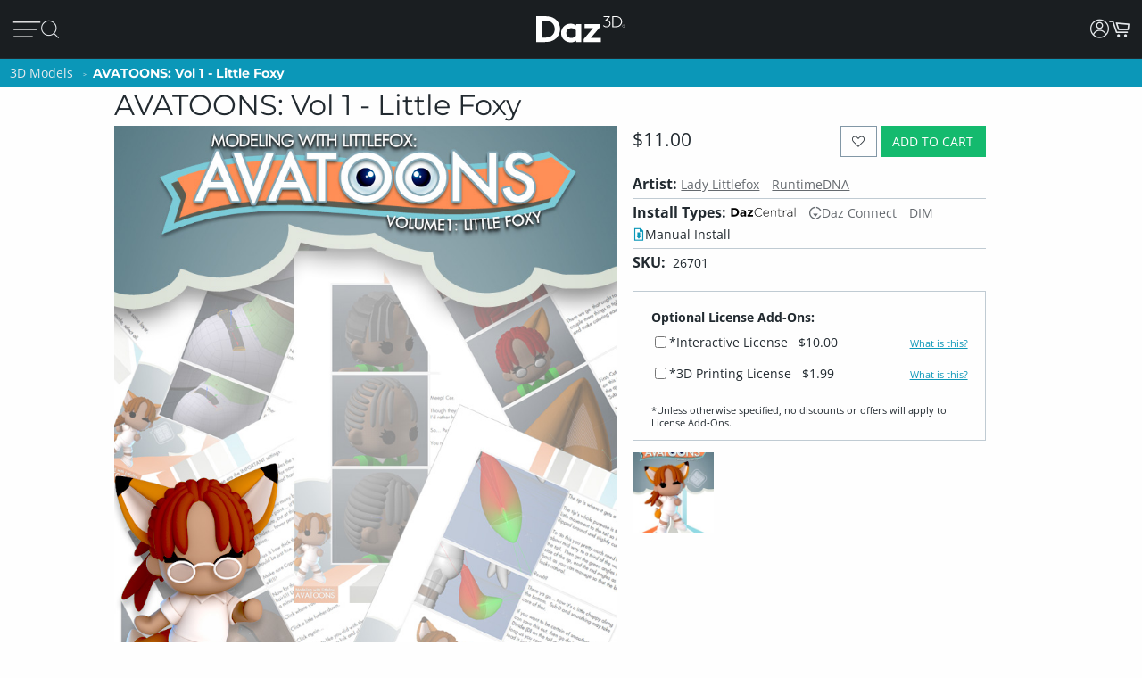

--- FILE ---
content_type: application/javascript; charset=utf-8
request_url: https://www.daz3d.com/dazstatic/slab/getSorts?all=true&jsonp=true&compress=true
body_size: 282997
content:
daz.filter.loadRemotePart("Sorts",{"_hash":"c25fceb3f90a92988a18df14080627aa_c","date":"zfkGwPkGsfkGp/kGpfkGk/kGhPkG9vgG9fgG7/gG4/gGzvgG+PcGtPUG7fgG7PgG6/gG3/gG3fgG2PgG1PgG0/gG0vgGz/gGyfgGvvgGk/gGkvgG/vgG/fgG/PgG5fgG4PgGyPgGxPgGv/gGtPgGsfgGo/gGofgGoPgGn/gG/PcG4vcGlPcGxvYG9tcGifoG6vkG6fkG5/kG5vkG4/kGyfkGm/kGiPkGgfkG1vgGtfgGs/gG9vkG9PkG8fkGrfkGmPkGi/kGhvkG9PgG5vgG5PgG4vgG1fgG0PgGxfgGxfkGtvkGpPkGofkGmvkGjfkG8fgG4fgG2fgG0fgGw/gGwvgGu/gGtvgGgvoGgfoGgPoG+vgG+fgG6vgG6fgG6PgGyvgGx/gGxvgGwfgGvPgGlvgG+vcGyfAGkPoG+PkG9fkG8vkG7/kG5PkG4PkG3/kGtfkGtPkGo/kGj/kGjvkGm/cGmvcGmfcG+fYGr/gGp/gGnvgGnPgGm/gGmvgGjfgGi/gGh/gG8/cGz/cGj/cGjPcGz/AGmfkGivkGifkGh/kG8/gGpvgGmPgGjPgGhPgGgPgG5fcG4fcG/PMG5dgGovkG8fcGnfcGnPcG7vYG6vYG6fYGl/gGlfgGlPgGj/gGhvgGhfgG//cG/vcG/fcG9/cG7fcG6/cG6fcG1fcGtfcGkPcG9vcG9PcG8vcG7/cG4/cG4PcG3PcG2/cG2vcG2fcG0vcG0fcGs/cGr/cGvfgGuvgGsvgGrvgGqvgGpPgGmfgGkfgG3fcG1/cG1PcG0/cGovcG/PYG+/YG9vYGp/cGpvcGpPcGnvcGmPcGl/cGk/cGkvcGi/cGivcG9/YG7/YG1vYGwPAG3vgG3PgG2/gG2vgG1/gGrfgGrPgGq/gGnfgGkPgG8PcG7vcG6vcG5vcGifgGiPgG0PcGyvcGt/cGo/cGoPcGn/cGjfcGhvcG//YG/vYG9PYG8fYG6PYGyPYGk/YGzPUGxu4G9+wGvOQG+PYG9fYG8/YG8vYG5/YG5vYG5fYG4/YGwPYGtvYGr/YGqPYGnfYGj/YGt/gGovgGg/gG+fcG9fcG7PcG1vcGrvcGrfcGrPcGq/cGqvcGqfcGqPcGzPcGyPcGx/cGxPcGsvcGsfcGsPcGlfcGkfcGhfcGg/cGgvcG+vYG6/YGpfcGofcGh/cG7PYG5PYG4vYG4PYG1PYG0/YG0PYGzvYGyfYGw/YGwfYGo/YGkvYG2/YG0vYG0fYGzfYGy/YGxPYGwvYGvPYGufYGpfYGoPYGmfYGlvYGwfAG3/YGsPYGrfYGofYGmvYGmPYGlPYGjfYGifYGhPYGgvYG9vUG8vUG1PUGuPIG2PcG8PYGpvYGn/YGl/YGjvYGi/YGivYGhfYGgPYG+vUG9PUG7/UG6PUGtvUG3+kG7fYGu/YGuPYG9/UG8fUG7PUG6/UG6vUG5/UG2vUG2fUG2PUG1/UG0vUG0fUGz/UGxfYGtfYGpPYGhvYGg/YG4PUG3/UG2/UGzvUGzfUGyvUGxfUGuvUGo/UGhPUG8vQG6PcG5/cG3vcGzfcGiPcGyvYGx/YGsvYGrvYG+/UG+PUG9fUG5fUG5PUGufUGuPUGt/UGxPMGxfcGvvcG2fYGovYGm/YGyPUGx/UGxvUGw/UGwvUGwfUGvfUGu/UGtfUGs/UGsvUGqPUGp/UGpvUGpfUGn/UGnPUGy/cGyfcGv/cGvfcGvPcGu/cGuPcGtvcGtPcGjvcGgfcGuvYGt/YGkPYGv/UGmfUGmPUGjfUGhvUGhfUGgfUG4fQGzvcGlvcG3vYG3PYG2vYG1fYGvfYGqvYGqfYGp/YG/PUG8/UG8PUG1fUGsfUG/PQG6fUGy/UGyfUGxPUGsPUGr/UGrPUGqfUGovUGoPUGm/UGlfUGj/UGivUGifUGiPUGgPUGt/QGu+sG1/YGjPYG7vUG7fUGlPUGk/UGh/UG+/QG+vQG+fQG9vQG9PQG8/QG8PQG7PQG4/QG4vQG0PQGwPQGnfUGmvUGlvUGkvUGkfUG7/QG4PQG3/QG3vQG3fQG3PQG2/QG2vQGzPQGp/QG1+0GifcGgPcG/fYG2PYGzPYGtPYGs/YGiPYG+fUG3fUG3PUG1vUGvvUGvPUGg/UG7vQGu/QGtPQGnPQGnPYGrvUGq/UGjvUGjPUGgvUG//QG+PQG6/QG2PQG1/QG1fQGz/QGzfQGtfQGs/QGpvQGj/QGl/UG/vQG9/QG5/QG0/QG0vQGyvQGyfQGyPQGxvQGxfQGvfQGuvQGsvQGsfQG8vMG7/MGqvUG2fQG1vQG1PQG0fQGvvQGuPQGr/QGrvQGqPQGpfQGovQGofQGoPQGjvQGxvMGlfYGkfYGgfYGl/QGlvQGk/QGkfQGjfQGjPQGgfQG9/MG9fMGyfMGyPIGxPIG9PEG8+oG6vQGx/QGxPQGw/QGwvQGv/QGvPQGrfQGrPQGqvQGo/QGn/QGm/QGmPQGlfQG5fMGzPMGv/MGvvMGovMGy/QGhvQGhfQGg/QGgPQG//MG+fMG6vMG5/MG5PMG4vMG3vMG2vMG0fMG9fIG7vIGp/IGi/QGifQGiPQGh/QG/vMG/fMG3/MG1fMGz/MGzvMGzfMGy/MGvfMGuvMGrfMG6/IG4PIGivQG+vMG7vMG6/MG4PMGyvMGyPMGwfMGu/MGs/MGpvMGkPMG2/EG/fAG//UG/vUG/fUG4vUG4fUG3vUG0/UG0PUGrfUGpPUGnvUGkPUG3fMGhPMGufIG1fAG1PAG0/AGi/UG9fQGq/QGnvQGnfQGmvQGmfQG8fMG6fMG6PMG5vMG1/MGt/MGsPMGr/MGrPMGqvMGqfMGjfMGtfMGtPMGsvMGpfMGpPMGo/MGoPMGn/MGm/MGmvMGmPMGk/MGiPMGh/MG7/IG1PIGpfIGpPQGlPQG+/MG9vMG7fMG7PMG3PMG2/MG2PMGwPMGsfMGrvMGgvMG5fIG5PIGoPIG7fQGx/MGxfMGw/MGufMGuPMGq/MGqPMGp/MGl/MGkfMGjvMGgfMG4vIG2vIGh+8GzvQGwfQGufQGtvQGsPQGqfQGhPQG9PMG4/MG2fMGwvMGnfMGkvMGmfMGlvMGlPMGjPMGivMGifMGhvMGhfMG/vIG/fIG+fIG9/IG9vIG4/IG3/IGyvIGu/IGnvMGnPMGlfMGgPMG//IG/PIG+/IG9PIG6fIG6PIG5/IG0fIGz/IGzPIGwfIGtvIGjvEGofMG4fIG3fIG3PIG2fIG0vIG0PIGzfIGyfIGt/IGtPIGs/IGr/IGrvIGlvIG//EG3vIGy/IGwvIGwPIGvfIGvPIGuvIGtfIGsvIGsfIGrfIGq/IGn/IGi/IGv/EG//AGp+0G1eEGi/MG7fIG5vIGsPIGqvIGqPIGo/IGnfIGlfIGivIGhPIG5PEG+/AG+vAG0vAG2uIGj/MGg/MGpvIGpPIGovIGofIGnvIGlPIGkvIGiPIG+/EG9vEG5/EGkfIGj/IGh/IGhfIGg/IGgvIG+PEG9/EG9fEG8PEG7fEG6fEG4fEG8+8GxvIGk/IGjfIGjPIGifIGgPIG/vEG/PEG7vEG5vEG4/EG4PEG3/EG3vEGzvEGw+wG1vMG1PMG0/MG0vMG0PMG+PIG8fIG8PIGzvIG/fEG0PEGz/EGtfEGo/EGiPEGwvAGx+8Gxu8Gku4Gke4GkO4GjvIGhvIG+fEG8fEG6/EG6vEG4vEGuPEGt/EGr/EGnvEG3e8GvvIG8/EG5fEG3fEG2fEG1fEGzfEGyfEGxvEGxfEGufEGs/EGsPEGqPEGifEG/vAG7vAG6/AGiOUG8/IG7PIGx/IGgfIG2vEG1PEGzPEGw/EGsfEGrPEGq/EGpvEGkPEGhvEGrvEGrfEGlvEGkvEGjfEGjPEGi/EGh/EG7fAG6PAG5/AG4PAG3/AG3vAG3PAGzPAGsvEGl/EGhPEG+fAG9fAG8/AG7PAG6vAG5vAG4vAG1vAGyvAGxPAGw/AGv/AGnfAG6PEGpPEGlfEGivEGhfEGgvEG+PAG9/AG9PAG7/AG6fAG2/AG2vAG2fAG2PAGzvAGy/AGyPAG8vEGyPEGovEGgPEG5PAGuvAGufAGuPAGsfAGsPAGr/AGqPAGo/AGovAGjfAGjPAGw/IGkPIG2PEGwvEGrvAGrfAGrPAGqvAGk/AGkvAGkfAGhPAG/e8G/O8G0u8G0e8GtvEGtPEGkfEGj/EG8PAG1/AGl/AG1u8GzO8GwO8Gu+8Gme8G1+4Gj+0GlecGkucGkOcGj+cGxfIGv/IGrPIGnPIGm/IGmvIGmfIGmPIG+vEGtvAG7+8Gve8Gp/AGpvAGpfAGpPAGofAGn/AGmvAGmfAGlvAGjvAG/u8G4O8G2+8G1e8Gv+8Gue8Gte8GtO8G+eYGgfEGlPAGj/AGi/AGifAGiPAGhvAGg/AG+O8G9+8G8e8G6+8G2e8Gze8GuO8GmO8Gl+8G+O0Gs+cG3PEGy/EGyvEGwPEGvvEGvfEGu/EGoPEGn/EGnfEGnPEGm/EGmvEGmfEGmPEGzfAGse4G7PEG0/EG0vEG0fEGxPEGuvEGqvEGqfEGofEGk/EGg/EG/PAGju4GvucG9+YGtOYGlOYG7/EGx/[base64]/u4G/e4G9e4G6O4G5u4G3+4G1u4Gw+4Gwu4Gwe4GwO4G8vAG8fAG5fAG4/AG3fAG0PAGx/AGxfAGvfAGs/AGsvAGoPAGm/AGlfAGivAGo+UG4fAGhfAG3+8Gpu8G+O4G9+4G8O4G7O4G4u4G0u4Gye4Gve4G4OwGzu8Gvu8GlO8GhO8Gg+8Ggu8G9u4G2u4G2e4Gyu4Gue4Gtu4GtO4Gnu4G3+wG3e4Gv+4GvO4Gje4Giu4G/O0G6+0G6O0G5+0G3u0G1e0GmOwG+usGlOkGnM4GnvAGh/AG6u8Gn+8GgO8G8+4G1e4G1O4G0+4Gu+4Guu4G7O0G/OYG7u8G6u4G5+4G5O4Gxe4GmO4Gi+4Gie4GiO4G7u0G6u0G6e0G4+0G4O0G3+0G7O8G9O4G7+4G7u4G2O4G5u0G3e0G0e0Gye0GyO0GwO0Gv+0GtO0Gs+0Gq+0G9O8G4e8GxO8Gse8Gre8Gnu8Gi+8GiO8G/+4G++4G6e4G3O4GyO4Gvu4G2u0G9usGtfAGqfAGgvAGgfAGgPAG/+8G++8G+e8G5+8G5u8G1+8G0+8Gge8G7e4Gl+sGlusGlesGnOcGo+8G8O0G7+0G2e0G1u0G1O0Gzu0Gze0Gvu0Gve0Guu0Gpu0GjO0GwuoG4+kG3O0G2O0Gz+0Gyu0Gwe0GvO0Gt+0Gqu0Gqe0GqO0Glu0Gku0GweoGieYGsO8GkO8GxO4G5e0G2+0GoO0Gie0G/OwG++wG+uwG+ewGq+wGy+oG8+YG8+0G8u0G8e0Gpe0Go+0Gju0Gi+0Gg+0G9ewG9OwG5ewGvuwGgOUGy+8GyO8Gj+8G/[base64]/uQGhu0G7OwGyewGyOwGv+wGuuwGuewGuOwGtuwGsuwGsewGpOwGjewG5O0G6+wGzuwGvewGvOwGt+wGoOwGk+wGg+wG/[base64]/OsG8+sG8usG4+sG0esGkuEGp+wGl+wGluwGj+wGhOwG8OsG3+sG2esGyesGyOsGwOsGveoGmOoG9eQG0+wG7+sG7esG6usG4usG3usG1+sG1OsG0usGy+sGwusGv+sGiusGk80Gtu0Gje0GiO0Gh+0GgO0G/+wG5OwG3uwG0uwG+esG6esG6OsG4esG1esGnOsG0ewGguwG/esG3esG2+sG0+sG0OsGz+sGyusGx+sGxusGxOsGw+sGvusGsesGu+0Gsu0Gz+wGzewG+OsG5usGt+sGtusGr+sGrusGoesGnesGp+kGgewGgOwG/[base64]/OoG++oG6OoG5+oG2uoGlucGm+wGkesGiOsGhOsG/+oG/[base64]/eoGsOoGr+oGk+kG+ugG8OoG6eoGxuoGxOoGu+oGt+oGtuoGteoGruoGq+oG9ukG1ekG5+gG1OgGp+YGxuAG3+oG3uoG3eoG3OoGx+oGw+oGv+oGuuoGreoGp+oGk+oGieoGlekG5egG7eoGzOoGyeoGwOoGvuoGuOoGqeoGqOoGpOoGouoGm+oG3ekG8egG/OcGzusG+OoG0eoGsuoGoeoGnuoGluoGleoGkeoGkOoGh+oG/ukG7ukGpukGlOoGj+oGjeoGiOoGhuoGheoGhOoGg+oGguoG+OkG0+kG0ukGzOkG6ugGu+gG8ecG9+QGxNwGousGoOsGo+oGoOoGjOoGi+oGgOoG/ekG/OkG++kG+ukG+ekG6+kG6ekG8+kG6OkG5ukG5ekG5OkG4OkG3ukG3OkGzukGzekGr+kGlukG+egGgeoG9+kG8OkG7ekG2+kG1+kGyukGx+kGu+kGuekGt+kGq+kGn+gG9ucGgOYG/[base64]/ugG9OgG8+gG6OgGv+gG/NcG0OoGz+oGzuoGzeoGseoGrOoGquoG/+kG5+kGtekGo+kGoukGoOkGnukGm+kGn+YG2ekGjukGjekGjOkGi+kGg+kGgukG/[base64]/ecG7ecG6+cGwuYGqOYGueoG7OkGo+gGkugGjugGiOgG/+cG9OcG7+cG7OcG4+cG2+cG1ucGu+cGuucG4eYGnOUG2eAG9OkG4ukG4ekGsukGpOkGoekGn+kGnOkG2OgGqugGoOgGi+gGiugGiegG/ucGtuYG0ekGxukGxOkGwekGvukGvOkG8+cG6ecG2ecG2OcG0+cG0OcGz+cGsOcGoOcGnecG3uYGtukGtOkG1egGs+gG6ucGzOcGuOcGtucGtecGtOcGpecGjucGh+cGhucG2+YGtOUG9OQG3OAGy+kGwOkGuukG/egG/[base64]/uYG4uYG3eYG3OYGyeYGs+YGrOYGqeYG3eUGqeUGgOIGjOEG1ugGuOgGjegG+ecG9+cG6OcG4ecG4OcG3ucG3ecGzecGuecGpOcG2uYGx+UG5OgG2egGxegGvOgGmOgGl+gGlegG+ucG7ucG5+cG5ecGyOcGsucG/+YGp+gGkecGiucGgOcG/[base64]/+IG/+AGqOgG9ecG2ucG1+cGqOcG7+YG7OYGi+YG0uUG0eUGkOUG/OQG++QG+uQGjOcGi+cGvOcGhecGgecG++YG+OYG7eYGuOYGo+YGouYGneYGj+YGjeYG+uUG9eUG5OUGxOYGl+YGluYG/+UG/[base64]/eQG7+QG7eQG7OQG6OQG2OQG0eQGx+QGvuQGveQGu+QG6uQG3uQG0+QGtOQGsuQGq+QGqOQGp+QGpeQGouQGoOQGpuMGwOYGhuYGhOYG5uUGruQGnuQGneQGmuQGkOQGh+QGguQGgeQG9eMG3+MGlOUGuOQGr+QGnOQGjeQGiuQG/eMG+eMG8uMG8eMGy+MGuuMGsOMGmeMG0eIGzeIGteEGpdkG/uUG9+UGz+UGzeUGzOUGwuUGweUGuOUG3OQG2uQGo+QGhuQGg+QG2+MG0+MGouMG++UG8OUG7OUGtuUGouUGoeUGnuUGjOUG7uQG6eQG5+QG5uQGuuQG/OMG++MG6OMG5eMG6OUG5+UGyOUGu+UGuuUGueUGneUGleUG/+QGreQGoeQGheQG9uMG1OMGzuAGzOAG9tUG9OMG8+MG5+MG5uMG5OMG4uMG2OMGuOMGt+MGtuMGs+MGo+MGoeMGoOMG+OMG9+MG7uMG6eMG3uMG1+MG1uMG0uMG0eMGz+MGqOMGn+MGneMGhuMG3OMG1eMG0OMGzuMGzOMGyeMGxeMGxOMGrOMGnOMGiuMG/OIG9eIG9OIG3OIG1+QG1uQG1eQG1OQG0OQGmeQGjOQGi+QG7OMG6uMGvuMGueMGq+MG+uIG1OIG0+IG0uIGs+IGueAG8eQG8OQG4uQG4OQGzeQGwOQGueQGseQGm+QGkeQGieQGxuMGjuMGjeMGjOMG0eEGwuEGp+AGg+UG9uQG0uQGxeQGquQGqeQGpuQGmOQGgOQG/+MG/uMG8OMG7+MG6+MGwuMGgOMG/[base64]/[base64]/uEG8OEG7uEG4eEG2eEG2OAG1+AGwOAGseIGnuIGm+IGgeIG+uEG+eEG+OEG9eEG8eEG6+EG6eEG5OEG3OEG0uEG0OEGxeEGweEGkOEGiuEGxOAGk+IGv+EGs+EGq+EGquEGqeEGp+EGpeEGouEGn+EGkeEGj+EG/OAG8uAG4uAGyOAGseAGsOAGneAG+d8GrdwGm9kG8OIG7+IG7uIGquIGkeIGi+IG4+EGm+EGmuEGmeEGjuEGjeEG1OAG0OAGnuAGnOAGmuAG/N4G6uIG/OEG++EG9+EG7+EG5+EG5uEG5eEG4uEG3+EG3eEGuOEGt+EGnuEGneEGnOEGhOEGoOAGz+IGx+IGveIG2uEGpOEGo+EGiOEGg+EG/uAG++AG+eAG5uAG5eAG3+AG3eAGw+AGweAGs+AGsuAG+t4G5d4G494Gw9AG6OIG5+IG5uIG5eIG3eIGwuIGkOIGj+IG/+EG8uEG4OEG1OEGyeEGtuEGreEGrOEG9OAG8+AGy+AGu+AGuuAGjuIGjeIGheIG7OEG6OEGw+EGuuEGueEGleEGguEG+uAG+OAG9+AG6+AGr+AGpuAGpeAGouAGmOAG+98GqeIG/eEGvOEGtOEG7OAG4+AG2uAG1uAGx+AGvuAGvOAGt+AGtuAGteAGruAGqeAGg+AG/N8G9d8GzuEGh+EGgeEG7uAG7eAGxeAGuOAGpOAGoeAGieAGheAG/[base64]/94Gw94GtNkGwuAGleAGlOAGst8Gi98Git8Gg98G/d4G994G9d4G4d4Gvd4G9N0GutwGl+EGluEGk+EG6eAG6OAG5OAG4eAGmeAGiOAG/98G/[base64]/t4G9N4G894G8d4G2N4G194G/[base64]/[base64]/N0G0N0Gjd0G+9wG4NwGqtwGiNwGk9kG/8wGs94Gnd4G/d0G+N0G1d0Gwd0Gv90GnN0Gm90Gmt0GmN0Gj90G+NwG9dwGtNwGi9wGw9sGv94GiN4Ght4Ghd4G9t0GyN0Gx90Gxd0Gw90Gwt0Gq90Gjt0Gid0GktwGg9oGvN0Gqd0GlN0GkN0GjN0G99wG89wG8dwG3dwG2dwG2NwG19wGydwGkNwG89kGmdkGrN4Gmt4Gl94G/twG/dwG/NwG4dwG2twG0dwGytwGrtwGndwGl9wGltwGk9wGj9wG/NsG9NsGl9kG790G7t0G590G5t0G5N0G490G4t0G2d0Gyt0Gmd0Gk90G9twG9NwGv9wGyNoG49cG6d0Gut0GsN0Gl90Gld0G69wG6twG6dwG6NwG3NwG09wGhtwG+NsGu9sG/tYGsNYGrdMGwc0G5dwG1twGvNwGq9wGqdwGodwGntwGhNwGgtwGgdwG/tsG/[base64]/toG/doG/NoGtdoGt9wGs9wGldwG9dsG89sG8tsG8dsG1NsGtNsGotsGlNsG6toG6doGvNoGq9gGr9wGpNwGm9wGidwGs9sGptsGntsGndsGktsGjNsGgdsGl9oGk9oG/9kG+9kGrNkGk9gG7dsGudsGrdsGh9sGg9sG4doG29oGutoGptoGitoGidoGgtoG/dkG89cG7NsGtdsGp9sGoNsGn9sGtNoGs9oGrdoGq9oGqdoG/[base64]/9oG+9oGltoGjtoG/[base64]/9gG/tgG/NgG99gGzNgGy9gGydgGv9gGuNgG7NgG59gG5NgG49gG4NgG3dgG2dgG1NgGw9gGu9gGutgGudgGttgG2tcGm80GhbcGr9oGpNoG+tkG9tgG9dgG1tgG1dgG09gG0tgGvdgGr9gGrNgGltgGidgGhtgG9NUGntkGmtkGlNkGitkGg9kG/dgGtdgGtNgGs9gGstgGsdgGrdgGkNgGitgGiNgG/tcGvtcG69gGoNgGn9gGntgGm9gGmNgGktgGj9gGh9gGgtgGgdgG7tcG5NcG2NcG19cGu9cGutcGmtcG4NYG5NAGpsQGosgG198GrtkG4tgG39gG3tgG2tgGvtgGrtgGo9gGotgGl9gG/9cGt9cGttcGmdcG+dIGqtgGqNgGp9gGptgGpNgGjdgG/dcG8dcG6NcGrdcGpNcGotcGktcGjdcG89YG8tYG8NYGz98G7NcG6tcG0NcGztcGr9cGptcGpdcGoNcGj9cGjtcGhNcGgtcG/[base64]/[base64]/[base64]/9UG/tUG/dUG/NUG5dUGztUGwNUGu9UGsdUGmtUGhdUG6dQGktQG6NMG2t8G+tUG+dUG+NUGt9UGttUGtdUG8dQG7dQG69QG59QG9tMG8dMG7tMGzNMGutMGtdMGstMGnM0GtMkG/cgGncgG7tQG7NQGlNQGj9QG2tMGr9MGptMGodMGntMGmdMGiNMGh9MGhNMG/9IG/dIG9NIGrNEGqdEGp9EGptEGpdEGwdAGptAGjNQGz9MGztMGw9MGuNMGttMGsNMGqNMGo9MGoNMGndMGmtMGldMG/tIG8NIG79IG5tIG4NIGuNEGt9EG29YG2tYGxNYGudYGtdYGr9YGotYGiNYGutUGudUGstUGk9QGkdQGkNQGitQG+NMG09MGzdMGrtMGpNEG/dAGrs0G/[base64]/MgGltYGgtYG89UG/dQG/[base64]/9AG8tAG8NAGzdAGwtAGvtAGvdAGvNAGmtAGo8sG48UG0tAG0NAGzNAGpNAGo9AGotAGntAGm9AGjdAGg9AGgtAG+s8G+c8G+M8G7s8G688G2s8G2M8G0M8Gvc8G+c4GrdEGq9EGqtEGntEGitEGidEGiNEG9dAGtNAGrdAGn9AG/88G388GzM8Ghs8GvcUGu8UGlsEGr8AGqNEGn9EGgdEG39AG1tAG1dAG0dAGgdAGgNAG4M8G2c8G1c8G1M8G0s8G0c8Gzs8Gzc8Gyc8GyM8GmNMGl9MGltMGkNEGj9EGg9EGgtEGgNEGytAGwNAGv9AGoNAGndAGjtAG/M8G988G8c8G788GwcQGp8QGkMAGq9MGkdMGj9MGhtMGg9MGgtMGgdMG8dIG6tIG6dIG5NIG8dEGvdEGr9EGk9EGjNEG/NAG59AG49AG3tAGt9AGs9AGodAGnNAGitAG7c8Gts8Gm88G4c0G69IG29IGndEG/tAG9tAG69AG4NAGrtAGq9AGmdAGmNAGkdAGhdAG5s8Gqs8Gj88G9c4GzM4Gh84G/NIG+tIG19IG1tIG1dIGw9EGwdEGrtEG9c8G9M8G888G8s4Gn84GpcwGuMsGt8sGr8sGq8sGqssGp8oGgsYGytEGydEGutEGttEGsNEGhtEG+dAG+NAG6NAGztAGydAGyNAGxtAGuNAGstAG/c8Gpc4Gns4G/sgG/[base64]/s8Gt88Gos8G9M4Gtc4GtM4Gms4Gk84G/[base64]/c0G/M0G+80Gyc0Ghs0G/swG1NAG09AGxNAGttAGsNAGlNAGktAGjNAGi9AGidAGh9AGhtAG6c8GuM8Gh88GmM4Gl84GvM0GtM0Gr80GrsgGgMcGldAG6M8G5M8G488G4s8G/M4Gzs4Gqs4Gp84Gps4GpM4Gnc4Gks4GiM4GgM4G/[base64]/MwG5swGv8wGvswGqcwGwMsGvMsGg8sGqc8GqM8Gpc8Go88Gy80GpM0Gks0GjM0Gis0G9cwG78wG68wG48wGxswGwcwGm8sGmssGmcsGnMkGmMkGuMcGxqwGkM8Gjc8Gic8Gg88Ggc8G/84G/c4G5c4G3s4Gy84Gw84G+c0Gqc0Gns0Gl80Glc0G88wGy8wG4ssGussGucsGsMsGkcsGhc8GgM8G/[base64]/ssG/csG/MsG+8sG480G/[base64]/8oG/MoG9coG7coG6coG4soG28oG08oGqsoGpsoGocoGoMoGlsoGjsoG6ckG5skG4ckG3skG6csG5csG0ssGycsGx8sGgcsG88oG6MoG0coG0MoGvcoGtsoGrsoGrMoGq8oGqMoGpcoGpMoGwswG9ssG3ssGyMsGl8sGlssGlcsGlMsG/[base64]/[base64]/soG+soG9soG6soG58oG3soG1coG1MoGx8oGxcoGxMoGn8oGkcoGt8cGhccGpsUGpcUGpMUG8coGucoGtMoGs8oGsssGw8oGwMkGsskGq8kGqskGqckGjckGhskG/[base64]/8cG+scG+ccG9ccG7ccG58cGlMcG/cYG1MUGn8AGvskGu8kG68gG28gG2sgG2cgG2MgG1cgGzMgGt8gGtcgGtMgGrMgGnMgGi8gG/[base64]/[base64]/4FyeQGs9IGxcgGs8gGocgGk8gGvccGqscGnccG+MYG6cYG5sYG5MYGxsYGpcYGzcgGjsgGh8gG6ccG5scG3McGwscGvscGtccGtMcGsscGh8cG9sYG3sYGycMGicIG/MEG0NIGvcgGvMgGj8gGhMgGg8gG/scG8scG08cG0ccG0McGzscGy8cGyccGx8cGmccGkMcGrcgGqMgG0scGmscGmMcGkccGjMcGi8cG/[base64]/8UGtMUGjdIG48cGzMcGwMcGuccGsccGsMcGrccGjscG28YGysYGo8YG6MUGm8UG27cGnMcGlscG7MYG2sYGn8YGnMYGicYGh8YGhcYGhMYG/MUGq8UGlsUGj8YGjsYGisYG9MUG8sUG8MUG6sUG38UG3sUG3cUG2sUG0sUG0MUGz8UGzMUGi8QGq8cGrsYGosYGmsYGi8YG/cUG2MUGxcUGwMUGs8UGlcUGlMUG2MMGtscGiccGiMcGhscGhMcGg8cG/MYG+cYG98YG8cYG0MYGzsYG88UGucEGlcEG48YG18YG1sYG1cYGkcYG8cUG7cUG1cUG08UGyMUGx8UGxsUGisUGw8MGwcMGwMMG/8EG29EGvcYGusYGuMYGtsYGtcYGpsYGncYGgcYG+MUG28UG2cUGv8UGq8YGpMYGnsYGmcYGmMYGlsYGlcYGlMYGjMYGg8YG/[base64]/cQG/MQG7cQG68QG5MQG48QGpcQGysMGhdIGnMUGk8UGhMUG/[base64]/MMG58MG5sMG18MGz8MGxcMGr8MGoMMGksMG/sIG98IGncEG3LkGksUG98QG5sQG5cQG3cQG3MQGx8QGwsQGusQGucQGtsQGtMQGssQGmMQGosIGocIGoMIGjcUGjMUGi8UGicUGhcUG+sQG7sQG4cQG1cQG0sQGw8QGqcQG/cMG28MGvdIG+MQG6MQG1sQGysQG8MMG68MG6sMG6cMG3cMGzsMGxsMGzcAGoLgG/qAG/8QG8sQG7MQG38QG2sQGuMQGt8QG/sMG0MMGpcMG2cIG1MQG08QGzcQG2cMG1sMGsMMGqcMGjcMGicMG/[base64]/8MG7sMG7cMGusMGtcMGssMGrcMGg8MGgcMG/MIG1sIGlb0G298G3MMG1cMG1MMG08MG0sMGq8MGqsMGp8MGpsMG/[base64]/[base64]/[base64]/MAG+MAG8cAG8MAG38AG3MAGxMAGw8AGwMAGvL8GnrgG/[base64]/sAG+sAG+cAG9sAG9cAG5cAG48AG4sAG08AG0sAGxsAGp8AGm8AGtL4Gl70GprwGucAGqcAGoMAGncAGmcAGmMAGlcAGhMAGg8AG/L8G+r8G978G5L8G378Gi78G9L4Gyb4Gqr4Gv8AGtcAGrMAGqMAGpsAGhsAGgsAGgMAG/78G/[base64]/L4Gwr4Gwb4Gv74Gu74Gsr4Gpb4GpL4Go74Gor4GnL4Gmr4G5b0G4b0G/r8Gx78G+L4G9r4G9b4G874G5r4G5L4Gyr4Gm74GlL4GkL4Gj74GjL4Gi74Gg74G/[base64]/70G/r0G+r0G470G4r0Gx70Gur0Gtr0GlL0Gkr0G+LwG7b0G7L0G3b0G2r0G2b0G2L0Gy70Gvb0Gob0GoL0GmL0Glr0Gj70Gib0G/7wGz7wGzbwGurwGmbwG370GxL0Gwb0Gu70Gtb0GqL0Gi70Gir0GiL0Gh70G/[base64]/[base64]/LwG+7wG97wG47wG27wGkLwG27sG2bsG2LsGsbsGmrsG5LoG0roGvbkG6LwG57wG5bwG5LwG4rwGw7wGpbwGkrwGkbwGj7wGjbwG67sGwrsGwbsGv7sGursGubsGtrsGs7sGrrsGmbsGkLsGjLsG6LoG/bkGybgGhbIGsK8Ghr0G6L0G0L0Gzr0Gq70GjL0Ghb0GhL0G8rwG8LwG67wG2bwGzLwGybwGwrwGn7wGhrwGhbwG6LsG5LsG4LsGuLsGiLsGubAGrrAGqrAG0aMGvtIGwtIG7LwG5rwG3LwG2rwGvLsGsLsGn7sGnLsGmLsGl7sGh7sG/boG9boG47oG3LoG2boG2LoG1roGvrgGltkF+bwG4LwG1rwG0rwGnrwGi7wGiLwG4rsG3rsGzLsGyrsGxLsGp7sGorsGlLsG+7oGproG9rkG9bkG8LkGlNIGobsGoLsGnrsGj7sGibsGgbsGgLsG/LoG+LoG9roG7roG7boG6boG4roG2roG17oG07oGuLoG+7kG7rkG67oG6roG57oG4LoG37oG1boGu7oGs7oGn7oGnLoGmboG/[base64]/bYG/LYGzKwG4bsG0LsGzrsGtbsGsrsGqrsGm7sGirsG+roGpLoGo7oGoLoG5bkG8LgGubgG1qwGrroGrLoGlLoG6bkG57kG37kGs7kGsLkGr7kGrrkGmrkGiLkGh7kG9rgG8rgG7bgG7LgG/bcG2N8GyLsGx7sGvbsG+boG7LoGrboG27kG2rkG2LkG1bkG1LkG0bkGz7kGzrkGyrkGtrkGprkGlrkGirkGibkGhbkGrLgGgrIGrK8Gk7sGkrsGhLsGg7sG8boG77oG5roG5boG3roG27oGtboGqboGqLoG77kG0LkGtLkGsrkGoLkGza4G+9EG/7oG/roG9LoG87oG8roG8LoGsboGy7kGwbkGo7kGmbkGmLkGl7kGlbkGgbkG6akGybkGu7kGk7kGkrkGj7kGi7kG+bgG6LgGxbgGw7gGuLgGt7gGnLgGvrcGpLUGs6gGuJYG/NEGxdoFsdoFr9oFz9gF/tcF69cF6tcF6dcF6NcF5tcF5NcFstYFoboG/LkG7LkG67kG5rkGxLkGw7kGwrkGwLkG/bgG/[base64]/LcG+LcG9rcG8LcG3LcG1bcG0rcGr5UGy98GodIGhrkGwLgGmLgGlrgGi7gGh7gGhLgG8rcG37cGy7cGybcGx7cG46gG97cG7rcG5rcG5LcG47cG4LcGvLcGoLcGkrcGn7YG46kGiagGkKYGldIG/7gG/[base64]/7YG+7YG+LYG1rYGrLYG/LUG+7UG+bUG7bUGrbUGp7UGoLUGkLUGj7UGhKIGwuQG69EG+bcGwLcGubcGuLcGr7cGqbcGnbcGj7cG6rYG1bYGqbYGzrUGrrUGqLUGprUGn7UGiLUGh7UGgrUG/rQG3agG8tEGt7UG+rcG9LcG4rcG4bcG3bcGw7cGu7cGurcGsrcGsbcGircG9bYG8bYGgLUG76gG3qgGyd8Gg7gGgrgG/7cG/rcG9bcG8bcG7bcG7LcG2rcG2LcGzbcGxLcGxLUGvrUGuLUGtLUGpbUGlrUGwbAGwLAGjKgG5aMG0dEG6rcG6bcG1LcGz7cGzLcGxbcGgLcG/rYG+rYG2LYGrbYGoLYGv7UGtbUGsrUGq7UG8rMG8bMG7rMG5bMGvagG09EG4LYG3rYG3bYG1LYGrrYGqrYGnrYG/[base64]/7QG/bQG+7QG+rQGl7QG+rMGjrMGiLMG3LIG+LEG5LEGqbAGqpkG9NEG8LYG17YGq7YG+LUGu7UG57MG5LMGz7MGzrMGjbIG/rEG+bEG4rEG1LEG6LAG0bAGzbAGw7AGtrAGs7AGj6EGiJYGsdIGh7MGr7IGjrIG/bEG/LEG97EG7LEG5rEG5bEG4bEGkrEGkLEGgbEGzrAGt7AGrLAGnLAGmbAGq68Gy64GxKUGyLAGx7AGxrAGxbAGxLAGwrAGurAGtbAGtLAGsbAGsLAGpbAGlbAGibAG968G/[base64]/[base64]/KoGz6oG5KkGw6kGgagGv6IGk6EGmZsG4KcG36cGx7MGrLIGpLIGlLIGvrAGvLAGuLAGrbAGkrAGkbAG8K4G7q4G2K4G064GyK4GlK4G0a0G+awG9qwG06wGv6gG/[base64]/[base64]/qwGx6sGv6sGvqsGvasGgKsGvqoGzakGi6gGs6IGnKIGmqIGmaIGm6EG8bEGorAGna0GzawGr6oGkKkG+agGtKgGkqgGjqgGyKYGm6UG+KMG2KMG1aMG1KMG06MG/aEGnqAGhKAGgKAGqp8GupsG8NEGuasGtqsGs6oGsKoG+KkGz6kGyakGsqkG86gGgKgG/acG6KcG4acGwKcGwKUGiaUG/6QG+qQGh6QG5ZkGhasGuqoGsaoGvqkGvakG8KgG56gGragGkagGtacGsqcGsacG0qYGz6YGvaUGh6UGgKUG3KQG26QG96MGxa0G2aoG2akG7agG7KgG6qgG5qgG5agG5KgGy6gG06cGyaUGv6UGjaUGjKUGi6UGgaUG/[base64]/tEGhKgGg6gGtKcGrqcGnacGxqYG+aUG96UG2qUGw6UGraUG7qQG7KQG6qQGrqQGwaIGuqEG+J0G4p0Go5sGtZoGgtIGvaoGtaoGzKkGyqkGv6kG16gGgqgGr6cGzqYGxKYGz6UGzqUGzaUGzKUGwqUGhqUG/KQGt6QGo6QGk6QGiqMGq6AG/[base64]/aIGuaIGk6AG2ZwGgo0Gy6kG+6gG+qgG96gGwqcGxaUGjqUGhaUG/[base64]/[base64]/[base64]/6EG/qEG+6EGsqEGsaEG7Z4G26MG0KMGraMG16IG1KIGzaIGzKIGj6IGjKIGiKIG/[base64]/aAG9aAG8KAG5aAG0aAG/5oGiNIG6KEGv6EGo6EGoqEGoaEGnqEGnaEGmqEGi6EGhKEG/[base64]/Z8G4p8G1p8Gx58Gvp8Gt58G+Z4G9p4G5Z4G4p4GyZ4GkNIG46AG4aAGm6AGmKAGlaAGlKAGkaAG/58Gu58GsZ8GrJ8G954G854G950Gy5sGlpcG75UGxdwFh6EG+qAGl6AGkKAGiqAGm58G9J4G5p4G0p4G0J4GyJ4G/KAG+6AG8aAG76AG7KAG6qAG6KAG5qAG5KAGzKAGyqAGjaAGqZ8Gp54Gpp4G2aAGxqAGv6AGu6AGuaAGuKAGsKAGrKAG+Z8G254G2J4GlJkGqZUGqJ8Gop8GjZ8Gi58GiZ8Gg58Ggp8G/[base64]/[base64]/ZsG6psG1JwGiJwG/psG/[base64]/[base64]/5kG+pkG5pkG4pkG3pkG8JgGvZgGuZgGuY8Gi5kGupgGsZgGjZgGipgGgpgGgJgG/JcG5ZcG3ZcG15cG7JYG+o8G7ZoG9JkGvZkGu5kGt5kGspkGgpkGkJgGj5gGi5gGh5gGqpcGipcG/ZYG7pYG5ZUGtpMG15kG0ZkGkZkGjpkGipkGgZkG9ZgGxJgGk5gGjpgGjJgGhJgG+5cG1ZcGweQGgZgG/[base64]/5QGz5QGgZQG/[base64]/[base64]/IwGn4wGm4wGlowGzYoG5okGjb8Gx44GlI4G340G0Y0GxI0Gv40GqY0Gp40GkI0Gi40Gio0G/owG3ZAGwY4Gl44G+o0G5I0Guo0GsI0GrI0Gk40GkY0Gho0G+owG94wG0ooG5YkG5I8GzY8GvI8GvI4GlY4G3Y0G3I0Gvo0Goo0G0YwGzowGzYkGto0GtY0Gso0Gr40Gq40Gqo0GqI0Gg40G+4wG6YwGsoMGr/4F6t0F2I0GhI0G/YwG+IwG84wG8owG8YwG74wG4YwG14wG1YwGu4wG+ogGtLEG+7AG140G040G+YwG34wG3IwG2owG2YwG1owGwYwGkowG/osGtYoGsY0GpY0Gl40GlI0G/4wG9YwG9IwG8IwG54wG4IwG3owG24wG2IwGhIsG54kGgo4G/40G4Y0GyY0Gjo0GoYwGoIwGnowGlYwGh4wGzdIGsIwGq4wGqYwGpIwGmIwGl4wGlIwGk4wGjIwGiIwGhYwGkt4Fst0FpI0GyIwGw4wGuYwGuIwGqowGoowGkYwGjowGi4wGhIwG9osG/IoG+4oGyYwGt4wGrIwGpowGjYwGgowGgYwG3IsG1IsGwosGvYsG/ooG/[base64]/YkG+4kG8YkG44kG+oQGhL8GnIwG9ooGxYoGxIoGwYoGwIoGuIoGh4oG+okG4IkG1okG4ocGgoUG8/8Fi/4F9IoG44oGhIoG/okG+IkG9okG7YkG7IkG4okG34kG2YkG4YcG5IkG3okG3IkG24kG2okGzokGuokGuIkGt4kGtYkGtIkGr4kG0bEGiLEGnIoGiIoG6YkG6IkG2IkG1YkG1IkGxYkGwIkGvokGvYkGmv4F3YoGtooGxIkGw4kGsYkGsIkGpYkGnYkGmYkGl4kGkokGjokG0f0F5/QFybUGm7EG5bAGw7oGwroG/4sG9YsGv4sGvosGs4sGsosGqYsG5IoG4ooGwooGv4oGvYoGhooG94kG9YkG9IkG4YkG5f4F5P4F4/4F4v4F4f4Fjr8GmbEG4rAGjYoGy4kGyokGxokGwokGq4kGoIkGiIkG//8FgP8F97UGvIkGu4kGookGnIkGk4kG/IgGgoQG94MGuIMGpYMG4IIG0IIG8YAGo4AG3/8FneMFxdEFltIG/4kG8IkG74kGz4kGzIkGuYkGrokGpokG8oMGgIMG04kG0YkGs4kGnokGiYkG/YgG+4gG2oIG0oIGm4kGi4kGuIYG94QG54QGjYQGgIQG9IMGgoMGkIIGzYEG7YAG8f8F34YGmYYGjoUGxYMG9IIG6IIG04IG9YEGuIEGmYAGhoAG8v8F6v8FrP8F1/UFgN4FssoGu7EG/rAG/60GwboGwLoGwYkGtokGrYkGrIkGqokGqIkGpIkGo4kGoYkGmokG/IYGsf8Fl/4FtfoFtPoFs/oF7vIF7fIF7okG6okG14kGv4kGqYkGkYkG+YgGyoQGwIQGtIQG2IIGhYEGn4kGlYkGkIkGj4kGjIkGh4YGl4QG0YIG4oEGy4EGtoAG9P8Fn/8Flv4Fj98Fk78GsokGlokGlIkG/4gG/ogG0YYG5YIG7IAG64AGhf8Fg/8F64MG+/8F7/8F5/8F5P8F4P8F3v8F3f8F3P8Fy/8FlP8F0LEGibEGv4AGu4AG6P8F4/8Fzv8Frv8FqP8Fjv8F5v4FptoF2oMGm4IGl4AG7v8F6f8F4v8F4f8Fuv8Fpv8Fo/8Fnv8Fi/8FpP4FyeAFyocG7IYG04YG2oUGoYQGnYQGkoQGkIQG7P8F7v4Fzv4Fy/4FqP4Fo/4F0d0FotIGgYAG8P8F6/8Fr/8Fof8Fm/8Flf8Fkv8Fj/8Fhv8F3LUGsP8Frf8Fq/8Fk/8Fkf8FkP8F8P4F7f4F5/4Fz/4FheAFvd8F/d0F5f8FhP8Fgv8Fgf8F+/4F8f4F0P4Fqf4Fnf4Fhv4Fl7wFxbEG9LAGvoAGlv8F//4F9P4F8v4F7P4F6f4F6P4F3P4F1v4F7oAG5v8FjP8Fiv8Fsf4FsP4Frv4Fpv4Fnt8Fgt8F0tUFs/8F3f4F2P4F1f4F0/4F0v4Fp/4F8v0F3vsF7PMFud8F+twFr7EG+bAGv7oGvroGwP8Fuf8FuP8Ft/8Ftf8FtP8Fsv8Fp/8Fpf8FpP8FmP8F3v4F2/4FrP4Fq/4FoP4Fnv4Fh/4Fh/0Fhv0F3PkFg+oFq+kF4d8F4N8ForYGif8FiP8Fh/8F/P4F8/4F3/4F2f4F0f4Fyv4Fpf4F9v4F4P4F1/4FnP4Fm/4Fj/4FjP4Fvf0F6vkF4fkFl/gFnd4F/doFqbEG5rAG7/0F6P0F3v0FzP0F8fwF1/wFpfwF3/sFyfoF2v4F1P4Fzf4FzP4Fjv4Fif4Fgv4F3PsFw/sF5PoFhb8G6rQG8vwF1vwF1fwFovwFlfwFkPwF8/sF3fsFkvsF6PoFwLEGgrEGo/wFzfsFnfsFlfsFk/sFkfsFuvoF9PkFmfgF7N8Fqt8F6d4Fw9oFl64G9f4Flf4FlP4Fjf4Fiv4F6v0F0P0FuP0FrP0Fp/0FmP0FyPsFjvoF+t8F39EG8ogGg/4Fzv0F2PwF4vkFjPgFjPUFifUFoOEFp+AFn/4Fmv0F5fsF6/kFlvgF5/cF2PcF/PIFrPIFi+QFp98F+N4FzLEG6f0Fmf0Fiv0Fif0F5/wF1PwF5PsFw/oFrvoF6PkFlbEG3LAG85cGpPwFm/sFsPoFn/oFjfoFgPoF3/kF3fkFv/0F5vkFuvgFqfgFnvgFmPgF+vcF4/cFjfcFzfUFv9MGxLEGiP4FnP0Fi/0FnvsFnPsFlPsF4/kFxvMFveMFst8Fjd8F0NgF9JcGiP0F5vsF8PoF+PcFmPcFzfQF+eoFlOoFoukF8+MFsuAFyrEGuZ0Ghf4FhP4FmfsFmPsFl/sFlvsFkPsFr/oFrPoF5PkF3vkFivMFhfMFuOUFvboGvLoGmvsF9voF7foF5foF4/oF4voF1PoF0voFt/oF9vkF5/kF5fkF2/kF9+AF+d4FoN4Fl94FlN4Fid4FiN4Fv9sF7LAG2q4G2YMG9fkF6fkFpfgFmvgFh/UF+vIF9/IF8fEF++MF+d8F6fcF3vcF7vQFjfMF+OgFhuQF2+MFu+MF+OAFvuAF4pcG1/MF0fMFt/MFmfMF+vEFleUFv+MFvOMFtuMF8N8F2IMGxfoFrfoFkvcFpvMF+PEF0OkFsekFh+kF9t4F4t4F690FqdsFmLEG4bAG3KEGk7oGkroGs/gFsPgFrfgFqvgFpvgFh/gFhvgFhPgF+fcF1/cFz/cFovcFl/cFvfYFovUF8fQF3/QFgPQFqvMF5fIF8PEF4N0F3t0FyN0Fx90FiPcF+/EF9vEFvusFiesF0eoFpukFkekF798FjNoGj9IGk7IG3oIG6PcFnPcF9vMF8vIFjOYFoOMF598Fqd8Fmd8Fk98FjN4FqdoFi9kFpNUG5NQGzbEG7ogGufUFp/UF2vQF0PQFzvQFzPQFy/QF1esF1OQFo98F7LUG+fIFwPIFouMF4uAFq+AF5t8F298Fx98FrIMGg+AF9t8F898F6d8F6N8FxN8FuN8Ftt8F2Z0GhJ0GjvIF8vEF9d8Fw98Fvt8Fsd8FsN8Frd8FqN8F79wF2tkF3tcFxrUG45cG/PEF8/EF2+oFz+oF9ukF5OkF8eMF0OAFzeAFq98F8s8F0LUGyJ0G3oMGqfwFmeEF8d8F7t8F6t8Frt8FpN8FoN8Fn98FlN8Fi9sF/r4G6LUG0uAFquAF5d8F5N8F498F0d8Fzt8Fv98Fr98Flt8F7N4F+dwFh9wFg9wF1t8Fz98Fzd8Ft98Ftd8FtN8FnN8Fjt8F/94F/d4F6r0BndQGirEG95AG2Y8G84EGmt8Fg98F6N4F0t4Fu94Fxt0FxN0Fwt0Fud0F/NwF+JAG/t8Fot8Fod8FmN8Fit8Fgd8F694F6t4F5t4FzN4Fl/[base64]/N4F8t4FsN4Fpt4F990Fw90FhN0F69wF+9sF99sF8dsF8YgGrYMG/t4F4d4F/tsFwNIF1MgF3p0GsZ0Gq48G7v0F8N4F7t4F2N4Fs94Fod4Fj94F3N0F1N0F/9sF9tsF85AG4N4F3N4Fot4FmN4Fh94Fht4FhN4F/N0F1dwFsNwFhJEG3IMG//sF0d4Fxt4Fmd4Fld4Fk94FkN4F9d0F890F490Fht0FqtsFw9UFxo0Fj7oGjroGh98Fht8Fhd8F1d4Fyd4FvN4FnN4Fmt4Fjt4Fhd4F8t0F590F5t0F5d0F29wFn9sFntsFndsFnNsFm9sF3J0Gmp0Gxd4Fit4F/t0F+90F+t0Fv90Fvt0Ft90Ftd0Fjd0F0NwFy9oGubEG/bAGsJIG348Gg4MGjd4Fi94F+d0F8d0F6d0F6N0F5N0F4t0F4d0Fu90Fm90FgtsF3NoFsc8FntIGg94Fgd4F/90F7d0F7N0F2N0F190Fs90Fnd0Fx9wF/74GnpIGqd4Flt4Fgt4F290F1d0F0N0Fzt0FzN0Fm94Fzd0Fy90FuN0FtN0Fpt0FmN0F9twFg+UFnt4F790Fyd0Fut0Fpd0Fj90Fjt0F6twF3twF3dwF59oFvZwFwLUGp94FpN4Fo94Fkd4F+N0F9t0F9N0F8N0F7t0Fvd0FqN0Fo90FoN0Fn90FkN0F/9wFzNwFm9wF+ZAG390F090Fqd0Fmt0Fld0Fg90Fgd0F09wFwtwFv9wFtpIGmZEG3Y8G2d0F1t0F0t0Fsd0Fod0FgN0F9dwF9NwF6dwFytwFydwFqtkF5dgFrNUG3NMGz90Fxd0Fp90Fl90Fk90Fkd0F/dwF+9wF99wF8dwFhtIGi48Glt0F89wF5dwF2NwFz9wFzdwFt9wFtdwFrtwF4tsF8ZAGwd0F4dwF2dwF1twFyNwFwNwFvdwFstwFsdwFpNwFmtUFnrEG7rAGvIMGtPUFq90FpN0Fot0FlN0F4twF3NwFxtwFwdwFmNwFhNwF4NoFj9gFj5EG7/UFxNwFjboGjLoGr90Frt0Fqt0FnN0Fmd0FjN0Fi90Fit0FiN0Fh90F/twF+NwFrdoFttkFtNkFsdkFrdkFqdgFhr8Gt+QFkt0F5NwF2twF0dwFw9wFuNwFttwFgdwF89sF4MkFwrQGvoMGgt0FztwFvtwFu9wFmdwFhtwF8tsF6NsF5dsF2NsFvtoF0dYFp80Fo78G17EGlZEG/vsF19wFy9wFutwFudwFs9wFr9wFq9wFodwFmtwFjNwFmpIGs/UF0twFkNwFiNwF9dsF69sF4NsF3tsF1tsF09sFxtsFj54G34IG49wF4NwF39wFtNwFqdwFn9wFl9wF3dsFvdsFlNsFkdsF3dgFl5EG+v0FjdwF/NsF+dsF79sF7dsF3NsFttsFl9sFgdkF/[base64]/[base64]/9oF79oFxNoFxtkFq9cF5NUFy4MGsPwFtvUF0dsFztsFpNsF6doF5toF39oF2doF2NoF09oFqNoFuK4Gz50G6pwGhdsFhNsFg9sF/toF/NoF+toF+doF6NoF5doF4toF2toFzdoFpdoFzNgFudgFz9oFzNoFy9oFydoFtNoFsNoFqtoFgtoF69kF49gFq78G4YIGr/UF8OQFnOMFutoFrtoFq9oFotoF+9kF+tkF+dkF+NkF2dkFpNgF3NYFt9IFhdEFuq4FmLIGt50GwvUFiboGxNsFvNsFudsFs9sFstsFrtsFodsFmtsFmNsFltsF8doF7toF1toFi9oFttoFp9oFk9oFitoFiNoF/dkF7tkF19kFwtkFntUFjp4GxoMGgfwFm/AF3toF19oF1doFlNoF7NkF5tkF5dkF5NkF39kFydkFotgFyNcFw9oG+dQGw48Gx/oF4doFpNoFoNoFktoF6NkF3tkF3dkF29kFp9kF99gF69gFh6cGhqcGxZAG+usFwdoFv9oFvNoFj9oFjtoF9dkF9NkF6tkF2NkFmNkFzIMGnNoF99kF7dkF49kF4tkF3NkFw9kFwdkFtdkFiNkFv6oG9/cFkPIFj/IF7OQF1NkF0dkFzdkFy9kFytkFxNkFv9kFvtkFvdkFvNkFjdkFmNgFgNgFndUF8rUGl6cGlqcGu/0F3voFsbMGsLMGytoFyNoFwtoFvdoFu9oFuNoFs9oFstoFodoFn9oFntoFndoFm9oFjdoF5NgFltQFopIGhZEGzYMGjuAFztoFt9oF/9kF8tkF4NkFztkFwNkFuNkFqNkFpNkFodkF/NgF59gFutAFmK4FytoGrNIGwbUGx+wFo9oFkdoFkNoF/tkF/NkF89kF79kF6dkFz9kF09gFqdcFtdYF69UFndUGpNQG85IG7YwGgf4FjusFmdoFmNoFl9oFldoF8dkF59kFu9kFotkFm9kF5tgFiIMGtvcFw/UF9+QFw+QF1tkFs9kFoNkFn9kFntkFidkFhNkFutkFgNkF+NgF9NgF0dgFiNgFv9cFo9UFlq0GwZoG1YMGl+EF9tkF0NkFzNkFyNkFxdkFudkFrNkFg9kF6NgFydgF8tcFtdcF6bQG1Z0G/ZwGr4MGmtoFidoFh9oFhdoFhNoFg9oFgNoFo9kFhtkFhdkF8tgF39gFxdgFndgFjNgFi9gFxfUF1dkFr9kF/9gF9tgF9dgF8dgF7dgF1dgFitYFoq4G8qwG+/0F59cF0tkFx9kFptkFpdkFnNkF+9gF2tgF1NgFvNgFldgFl9cF8NYFkckFipAG64wG9IEGt/cF/vUFt9kFsNkFrtkFq9kF/dgFytgFwdgFodgFh9gFpq8GrfwFndkF+tgF2dgF0tgFxtgFw9gFqtgFgdgFjNkF4dgF4NgF3tgF1tgFx9gFttgFrtgFjtgFhtgFxtcF3LEGt7EGp6oG4oIGkNkFh9kFgtkFztgFu9gFrdgFk9gFg9gFgtgF9dcF8dcFwdcFvdcFr9cF/[base64]/dcF99cF9tcF8NcF7tcF4tcFydcFktcF9NYF3dYF74gGn+EF/[base64]/9cF+dcF79cF7dcF3dcFx9cFmdcFk9cF/[base64]/dYFytYF/M8FvLEFqIUF2LAGgKoGoYAG+PsF/NYF+9YF99YF4NYF3tYF19YF0NYFq9YFmtYF3NUFwacGi/[base64]/9UF+dUFlI8Gs9YFsNYFqtYFmNYFjNYFi9YFiNYF8tUF6dUFhIQG//0F0/wFjtYFhtYFgdYF9tUF89UF6tUF29UF1tUF1NUFnNUF07AGipEGu98Fn9YFndYFldYFlNYFgNYFx9UFtdQFmNMFsc4Fl8wFxMIF/fsFqvUF/LsGntYFm9YFidYFhdYFhNYF/NUF+NUF8dUFvtUFvdUFntMFrs8F3q0G1v8Fj/UF1OwF8+sF/tUF99UF79UF7tUF7NUF59UF19UFtNUFjNUFoNIFgpEG/[base64]/[base64]/ssFx8MF/9EG96oGnJIGi4UGq9UFhNUFgNUF/9QF8NQF7NQF2dQF0dQF0NQFxtQF+s8Fn+IFu9UFpNUFh9UFgdUF/tQF9tQF8dQF29QFydQFq9QF+M8F2rAG4ZAGzfwFxOoF9dQF9NQF89QF8tQF79QF7tQF7dQF69QFsdQFpdQFjtQF9NMF8NMF/58FsrEG+rAGmJEGhoQGwPUF2u4F9OsFquIFttUFrdUFotUFgtUF6dQFwdQFt9QFrNQF/dMF/NMF79MFps4F56cF25EFkLIGuusF4+oFhLoGg7oGyNUFqdUFqNUFpdUFoNUFn9UFkdUFj9UFjtUFidUF6NQFytQF99IFsdIFxtEFotEFxs8F6ckFv5YGyfUFvesFiOEFiNUF/dQF/NQF+9QF6tQF3tQF1dQFz9QFtNQFm8sF+YQGi9UFhtUF5NQFwtQFrtQFp9QFotQFntQF3NMFltMFttEFl84Fz8wF2skF+bQF36wGsakGy/oFzdIFhtIFgdIF8dAF5c8FkM8F0c0FzswFlMwFnOAFptQFodQFndQFk9QFjdQF/tMF09MFxNMFjdMFqc8F9acGiIUGl/0Fx/wFg/wF59MF5NMF3tMF19MFsNMFodMFktMF/[base64]/r4F3rUF2LEG97AG5ZAGyI0GrvwFmtQFmdQFmNQFldQFlNQFktQFkdQFitQFgNQF/9MF6NMF+NEFwMwFg5EGgoIG3vAF0eAF+dMF0tMF0dMFzNMFvdMFrNMFpNMFotMF+9IF9NIFu8wFyfwFy9MFyNMFu9MFutMFsdMFqdMFkNMFi9MFgdMF/tIF6dIFxtIFo8oFvJYGvewFwOkFguYFn+QF99MF5tMF5dMF49MF4tMF4NMF2tMF2dMF1tMFz9MFy9AFgdAFwssF/KkF5rUGqrEGv60G6YIGjvUFmrUGmbUGidQFhtQFhdQF+9MF89MF8tMF8dMF4dMF3dMF29MF2NMF0NMFwdMFo9IFodIFl9IFjNIF8r8Fz7kF6JAGptMFgNMF/[base64]/dIF0tIF0dIFy9IFyNIFutIF4NAFzrEGorEG9ZAG1oMGjPIFi/IF3PAF1OEFnuAFx9MFv9MFstMFm9MFmtMFl9MFlNMFkdMFiNMFg9MFitEFidEFxdAFxbYF5bUG87AGgroGgboGvtMFudMFtNMFr9MF5tIF2tIF2dIFnNIFm9IFk9IFjdIF19EF1tEFzNEFy9EFydEFyNEFnbUFnfYFi+sFruoFk9MF/NIF+NIF89IF1dIFxNIFkNIF56sG4IMGv/[base64]/8YFqKkGj4UG7dIF59IF4dIF4NIF1tIFttIFptIFn9IFjtIFnNEFuPcFpNIFndIF79EF7tEF59EF4dEF3NEF0NEFj9AFt88FiMcFs70F4KsG//IFotIFltIF8tEF2dEFrNEFq9EF8tAF0MoFqskFzJ0G6ZwG4oMGtu0F/dEF99EF6tEF5tEFv9EFlNEFjtEF49AFv9AF8cwFn6kGyPwFitIFh9IF+dEF8dEF8NEF69EFudEFuNEFj9EFy+wFyOwFpeIFj9IF9tEFrdEFqtEFqNEFmtEFmNEFk9EFhNEFss8Fzc4FyM4Fjq4Ghq0G+4MG7vsFi+kFgLoG/7kG3tEF3dEF09EFt9EFtNEFstEF9dAFytAFyNAFx9AFoNAF9M4F1s0Fic0F8ssF8csFl8oFwMIFv8IFtNIGoKsGjpEGme8F4NEF29EFutEFldEFz88F0cwF9MkFlckFopsFxPwFgtIFgNIF/9EF/tEF/[base64]/YMG9OkFx9EFxNEFwdEFvtEFvdEFp9EFo9EFh9EFgtEF5tAF/M0F9M0FhsYF9KwG6poG2/sFzesFodEF/9AF/dAF8NAF5NAF3dAFu9AFq9AFkdAFhcMFkJIGyPEFs9EFsdEFsNEFpdEFhtEF89AF39AF19AFvtAFpdAFhqsG7IQGvfwFndEF4tAF29AF2NAFw9AFvNAFsdAFrtAF4M8FgbYFpbEG6rAG+OYF1tAF1dAF0dAFzNAFt9AFttAFstAFn9AFntAFktAFhdAFlM4Frs0Fg8wF/skFhLEGka4Gg9EF/tAF/NAF9NAF7dAF69AF6dAF4dAF3NAF/c8F8c8FkJsFx9oGybEGh4QG2O4F1usFkesFzdAFxtAFvdAFptAFk9AFiNAFzc8Fyc8FwMoFz8MFwdAFwNAFtNAFs9AFsNAFrdAFp9AFodAFl9AFltAFldAFw88Fns8F/c4Fv84Fnc4FnM4FmM4Fz80FjZEGueIF998F5dAF2tAF2dAF1NAF09AF0NAFz9AFydAFqs8F980Fg8sFpLEG67AG0qcG5JoG9YMGufsFjOcFm9AFhtAFgtAFzM8Fj84Fn80FpskFpckFpMkFlskFkLwFk5EGqtAFqNAFpNAFo9AFndAFnNAFjdAF/s8Fn88FlMsFxrEGhbEGw6cGnqYGnaYGzooGneQFmdAFkNAFg9AF7M8F088F0c8F0M8Fx88F2M0F1cIFv9IG2LUG8q0G/oQGvv0FxusF4rgG4bgGh9AF+88F9s8F9c8F9M8F8M8F788F7s8F588F0s8Fzs8Fy88Fys8Fws8FwM8Fvs8Fvc8F7skF+c8F988F888F7c8F5s8F5M8Fxc8Fjs8FqcMFxtoGqOEF/88FyM8Fs88Frc8FrM8Fq88FqM8Fis8FkswF/YQG9v0FxO4FgewFw+YFo88Fkc8Fh88Fhc8F+c4F7c4F6s4FssoF474FtbEG/LAGtq0GuPsFxfcF5vEFwc8Fv88Ftc8Fmc8FmM8FhM8F684Fws4FqM4FrMwFy+sFuM8Fts8FtM8FsM8F4c4F384F084F0c4Fs84FhssFl7EG37AGoakG/pAGiYUGpfIF4e4FjuwFnc8FnM8Fm88Fms8Fj88F+s4Fxs4Fn8wFwcYFnbYF1a4G36EGuOYF4LgG37gGvM8Fu88Fus8Fuc8FoM8FiM8Fgs8Fgc8FgM8F/s4F/M4F+84F9c4F1M4FwM4Fs80FzcwFnsYFlL8G9PcF+vUFsO8Fls8Flc8Fk88Fks8Fjc8Fi88Fxs0FzdoG1rEG7IwGv4IGof0Fp/wFhs8F/84F484FvM4Fu84Fk80FwcwFw8kFs8kFqckFpcgF9K0GhawGo/sFuOEF984F8s4F7M4F6M4F3c4Fts4FpM4Fys0F88wF4soF5ccFgqYG050G+pwGzpEG3pAG9s4F884F6c4F5M4Fw84Frc4Fvc0FlswF8JAGrIoG+oMG8M4F1c4F0s4F0M4FzM4Fys4Fx84Fwc4Fvs4FuM4F2oUF2NEGnaoG1KAG0PgFy/UFmPEFlusFu+YFx+IFz84Fxc4Fuc4Ft84Ftc4Fqs4Fic4Fh84Fg84F/80Fr80FkMsFn7IGnqsG65AGivAF2u0FnOwF3rgG3bgG5s4F5c4F4s4F3s4F3M4F184F1s4Fzs4Fy84FsM4Fr84Fqc4Fis4F680FgM0FrswF5ssFxMoFt8kFqMgFk8gFxscFycYF1LAGq6gG/IMGwPsFq/cFsvUFn+AFvc4FtM4Frs4Fp84Fn84Fjs4Fgc4F0s0F0M0FzM0F/8wFjdoGoLEG6bAGqqwGq/EFqO4Fk84Fks4Fkc4FkM4Fjc4F+s0F1c0Fzc0FqM0Fhs0F4pIG9P0FuOsFss4Fos4Fls4FjM4F/c0F7s0F180FnM0Fm80FrskFq8YF2r8GvLEGgLEG5KYGnY4G+4QG3O0Fo84Fm84Flc4Fi84FiM4F8M0F780F7c0F6c0F6KEFoc4F+80F5c0F480F4s0F4M0F080Fy80Fo8sFgMsF3tUGtuEF/s0F9s0F9c0F580Fx80FxM0Fuc0Fps0F6swFrMkFx7QGkoUGpe4F8+YF3LgG27gGoM4Fgs4F+c0F+M0F880F8s0F7M0F4c0Fzs0FyM0Fws0FvM0Fu80FuM0FtM0FwcsFsskF2cUFrbEGi7EG6J4G554Gh5cG/+8Fz+wFgM4F5s0F3c0F2c0F1M0Fxc0Fus0Fo80FoM0F+ssFzNoGlqsGivwF+JcG3s0F3M0F2s0Fyc0Fts0Ftc0Fpc0Fnc0Fv8sFvcsF74sFgZEG4fsF6s0F380Fw80Fv80Fvs0Ft80Flc0FuMwFncoF9MYFzcYFuLEGiPEF/[base64]/MAFtrAF2bAGz6sG5poG/JAGz/sFhc0F98wF7swF7MwFzMwFycwF6MsF5LAGm50GzJEG/ZAGis0Fh80F/cwF9swF9cwF8swF68wF48wFucwFkcwFs7QG9qkG45AG4IQG6cwF58wF5cwF5MwF4cwFvcwFsswFscwFncsF/64GtfIF8/AFnuwFnewF2rgG2bgG3MwF28wF2swF2cwF2MwF18wF1swF0swF0MwFr8wFk8wFqssFtcoFtMoFkMoFl8AF2bwFs5QF+LQG1KoG7JAGi/[base64]/7AGrKYG8ZIGiIQGyPUFtO4FnMwFi8wFiswFhMwFgcwFgMwFossFqcoF2ckFjskFpMMFz/oF8PUFs8wFqswFp8wFpcwFpMwFh8sF/MoF4coFgskF9MMF88MF1MMF1p0G/5wGpPcFiuoFr+IFrcwFq8wFqcwF/MsF7csF4csF08sFvMsFkssF5coFz8EFxrcFwaoG1qYG/4MGpvUFje0FkeQF0t8FjcwF88sF78sF58sF4ssF0csFyMsFussFqMsFpMoFw9IGnpMG/8sF0MsFy8sFxssFxMsFvssFscsFrMsFqcsFocsF1soF78gF1bEG8MsFxcsFrssFrcsFn8sFi8sFissF68oFwcoF/ckFh8kFhckFhcYFprQG4qYGnIUGtOIF/csF+8sF7ssF7MsF68sF6csF5MsF2MsFpMsFhMsFgssF4MsFx8sFsMsFnssFmcsFk8sFjcsF0soFz8oFzMoFx8oF8OsFmOMFr8sFpcsFnMsFkcsFhcsFgcsF+soF98oF9soFv8oFjcoFibQG1KYG/Z0G/J0G3Z0GnJ0Gk5MGmIUG8O4FjesF/+oFuLMGt7MG6ssF48sF38sF3ssF3MsF1ssF1csF1MsFz8sFzssFzMsFyssFmssF2coF2MoFrcoFp8oFpsoF3sgF2cgFwMgFs8MFocEFgK4G16oGx/sFpssFl8sFj8sFjssF/[base64]/oMG8/cFjMsF8coF8MoF0coFtsoFosoFhMoF+8kF+skF68kFz8cFysMFiKsG8PsF7uAFrsoFpcoFnMoFmsoFmcoFmMoFlsoFk8oFh8oF9ckF3skFnckFkMkFhMYF/awFm6EF+NQGwNMG4rUG5e0F/5cG/soF+8oF9MoF78oFp8kFhMkFrMgF3McF2scFuMcFk8cFr7MFybsB1dEG8soF18oF1MoFxsoFi8oF+MkF88kFy8kFyckFoMkF8MgFy7UG16AG/pwGt/UFx+sFy8oFuMoFs8oFsMoFr8oFqMoFoMoFn8oFisoFg8oF7ckF6MgFwsUFppMGyIQGkcoF78kF5skF1ckFzckFmskF8cgF5cgFusgF/8UF9sUFjJUG05IGzO4FtesFmuoFqqsGnYUG8/0FhfwFvfIF6ukF5OAFj8oFiMoF/8kF/[base64]/sgF/cgF98gFicwG74QG7MkF6skF6MkF18kFzMkFsMkFrckFo8kFnskF/MgF+sgF28gF08gF3MEF0qEFxKcG15MG/f0FvPcF8MkFk8kF9cgF9MgF88gF8sgF7cgF18gFvsgFrsgFosgFjsgFpvEFxckFwckFwMkFvskFuMkFn8kFr8gFocgFzcUFrdUG+tQG+6oGq4IGjf0Fz/YFu8kFtMkFq8kFockFjMkF2sgFz8gFzcgFn8gFg8gFuJMGx/EF0u0Fze0Fy+0FwOYFycgF5MgF48gF4sgF4MgF4cgFyMkFx8kFvckFlMkFgckF/8gF1cgFx8gFw8gFwsgF87sFu7UFupMGwP0F2LgG17gGxMkFwskFvMkFtskFkskF+8gF78cF7ccF0ccFrscFrccFq8cFqscFp8cFpscFiccF/MYF+cYFpMYFmcYF1sQFrcQFpcQF8pMG9oAG0sgFy8gFwcgFjcgF8McF7scF7McF68cF6ccF58cF28cF2McFw8cFpccFpMcFisMFndIG89EG/b4GmKsGm8kF1sgFxsgFucgFscgFm8gFmMgFl8gFicgF3ccFi8cF+bsFsJMG7sgF38gFxMgFv8gFp8gFpsgFlcgFjMgFscYF47sFltQG9dMGq5UGupEG/Y4Gh4IG7uQF8fcFysgFh8gFg8MFvr4Fj74Fjb4FpqoFsfwFueoF5uQFruIFsMgFqsgFoMgFlsgFksgFi8gFgsgF/[base64]/scF88cFvccFsscFjscFuZEG9f0FrPsFhcgFhMgF+scF8ccF2ccFuccFtscFs8cFmscFmMcFlscFlccFg8cF/cYF+sYF5pwG9JEG6oIGgcgF/ccF1scF1ccF0McFwMcFtccFm8cF08QFgsQFx7cF8rYF37UG2asGu/YF4vUFnvEFqe4Fj+kFu8gFtMgFmsgFhsgFsccFj8cF8cYF78YF2MYF1cYF/8MF9cMF+b8FjZMGoPEF1+sFouAFlMcFh8cFhscFgccF+8YF98YF8sYFyMYFwsYFrcUFkr8G/ZEG8IQGuPoFo8gFkcgFisgF0scFyscFv8cFt8cFn8cFnccFnMcFl8cFjMcFiscFgMcF0cYFsMYFycUFjMUF2cQFmMMFyMEF29UGhZMGsP0F/[base64]/sYF5sYF1sYFzMYFncYFnMYFsMQFy7cFga4GoJMGwPcFsuoFreoFuuMFl8YFzscFyMcFvMcF9cYFlsYFjsYF5cUFqcUFioQGqP0F1MYFucYFuMYFr8YFrcYFn8YFksYFi8YFh8YFi9UGoqwGkvEF1u0F58UFj8QF6LkFkJMG5pMGhY4GkYUG/OoF9+YF1OAF2t8F9sYF6cYF6MYF3cYFz8YFzsYFgsYFtsUF9sQFt6IFssYFosYFoMYFm8YFmsYFlMYFj8YFisYFgcYFucUF5KsF3awG3ZMGs/IFi+oF9OQF6+AFrMYFmMYFlcYF/sUF/cUF+sUF+MUF68UF6MUF5sUF2MUF18UFu8QFucAFgL8GxbQGtbQG4YMG1LgG07gG4sYFvMYFt8YFtcYFp8YFpsYFpcYFo8YFg8YFgMYF98UF9cUF88UF6cUF08UF0sUFz8UFyMUF/[base64]/MMFyb0F3fMEmr8GgZMG5oMG9/0F0rgG0bgGkcYFkMYFicYFiMYF9MUF78UF7sUF1cUF0cUF0MUFuMUF8cQF7cQF7MQF38QF0sQF0cQFscQFtcMFo8MFksMF+rwFg5IG8vcFm+sF/MUF+8UFxsUFr8UFq8UFnsUFk8UF6MQFxcQF67UGm7QG48UF4sUFvcUFpcUFo8UFkcUFj8UF/8QF9cQFt8QFh8QFsMIFvLgF6IMGr/YFy8UFsMUFrsUFosUFmMUFlsUFlcUFjsUFi8UFicUF+MQFqMQFotQGipUG35QG4u0FxewF7eYFrMUF88QF8sQF4cQF2sQFycQFq8QFqsQFosQFnMQFkcQFiMQF57UG6IQGwMUFvMUFs8UFqsUFisUF98QF5cQF4sQF3sQFysQFucQFicMFn7QGsJQGjOwF/OgFp8UFpsUFncUF5MQF3MQFzMQFxMQFwMQFtsQFrMQFoMQFm8QFl8QFi8MF+8IFgLUFnbIG94AGk/wFp/cFpMUFmsUFjcUFr8QFmMQF7sMFncMFhMMF0b0F89MGhsUF68QF6sQF6cQFw8QFv8QFmsQFlsQFtsMFk8MF/rsFhpsGp+4FmsMFmsEForkFjKYF1cQF1MQFtcQFjsQFjcQFisQF+cMF6sMF3sMF1rUG07EGh7EGh44G64IGtvsFpvoFm+UF78QF3cQFy8QFvcQFs8QFnsQF9sMF48MFucMFocMFsvwFvpYGx7YF1tMG7rUGxLQG74AGxfEFyewFjucFgMUF/sQF/MQF+8QF+sQF8MQF2MQF18QFz8QFzsQFzcQFx8QFxsQFwsQFwcQFp8QFo8QFi8QFqMMFk74F5KwGw/4Fwv4F1fIFouwFg8QF78MF7MMF4cMF3cMF2cMF1sMF1cMFgMMF+sIFuMIFv8AFjb0F9bsF9pcFmbQG6pEG4PsFusQFssQFrsQFlcQF/cMFyMMFpsMFjsMF/cIF/MIFm8AFy50G5ZwGtfYFvsQFvMQFuMQFtMQFocQF/sMFu8MFsMMFr8MF+cIF+MIF870Fo5AGpsQFpMQFmcQFgMQF+sMF98MF38MFwMMFv8MFq8MFqsMFpcMFqcEFwIIGqcQFn8QFkMQFicQFhsQF7cMF4sMF2MMFxsMF4MIFnsEFqL8FoqoG2p0GhZ0GsfcFnPIFzO0FiecF+8MF+MMF68MFoMMFm8MFj8MF0cAF/[base64]/b4F06oGtPYFnPAF4+AFrN4Fw8MFvsMFrsMFrcMFlMMFjMMFiMMF58IF5cIF0roF6uAFssMFlcMFjcMF/8IF98IF68IF6cIF0cIF8MEF4r8F57QG66oGpqkG4qEGvJMGyYQGgP4FrOAFycMFrMMFosMFh8MFhsMFgsMFgcMF4sIF4cIF77UG7qYG/5IGzrgGp5cGppcGpZcGpJcGo5cGopcGoZcGn5cGnpcGk44GkY4Gjo4GoY0GoI0Gn40Gno0GnY0GnI0Gm40Gmo0GmY0Glo0GlY0G0MIFzMIFysIFycIFqMIFpsIFn8IFnsIFicIFiMIFjsEFjcEF1awFlqwFk6wFzasFoJgF7KoGyp0Gx50G65wGhZsG6ZMGw/cFrOkF7MIF6MIF3sIF3cIFyMIFx8IFtsIFmMIF5MEF2sEF5J0Gup0GoZMGjOQF38IF08IFzcIFxsIFt8IFnMIFhcIF58EF5b8F/50Fpr8G4aoG2IQG5sIFxcIFwsIFm8IFi8IF/cEF1sEF+bIF3KcGjJcGnpAG2poGvsIFr8IFrMIFp8IFkcIFisIF78EF7MEF6MEFkpUGq/sF1sIF0sIFy8IFmcIFkMIFhMIF0cEF0MEFycEFzKcF1+wFuesF4OAF1MIFpcIFlsIFksIFh8IFg8IF9cEF7cEFiMEF29MGk9IGi5cG7IIGzOwFzbgGzLgG9MIF8sIF78IF6sIFqcIFosIFj8IFhsIFgcIFgMIF/8EF/sEF18EFzsEF/sAFtcAFmsAFmcAFi8AFisAF3r8F2b8Fo78Fsb0F5rQGw8IFu8IFusIFucIFgsIF4MEF1cEFuMEFnL4FiLkFh9oG7/[base64]/0FqvwFr+wF7uoFtN4F48EFtMEFmcEFlsEFlcEFkMEFhsEF8MAFxcAFhcAFi7oF8OkFxsEFxcEFxMEFwsEFwcEFwMEFv8EFu8EFt8EF88AF28AFqcAF5qsG7YIGo/cF1PYF+sEF+cEF+MEF9MEF88EF8sEF8cEF28EFlMEFk8EFtbsF6LoF57oF2boF1bcFmbYF/aEF7tUGr6gGxJIGofsFo+oFs7sFo7sFn7oFg7oFgboFl7gF9bcF/acF4ZEGo/AF+sAF+cAF5MAF4sAF1MAFy8AFyMAFksAFjsAF0dUGxpQGq5QGkIEG78AF6sAF6MAF2MAFzsAFvsAFssAFqMAFnsAFj8AF39QGmNQGyf0F1PsF6u0F/ugFrcEFqMEFpsEFpMEFh8EFgcEF+8AF+MAF18AFzcAFp74F97MFg5MGrPcFyPIFyLYGksEFjMEFgMEF/8AFlsAFk8AF7L8Fyr8FyL8Fxr8FpL0FmL0Fj7wFjbwFjLwFi7wF+LsF/LoF+7oFqbkF+7gF0MsGkYEGzu0Fw8EFvsEFvcEFvMEFusEFs8EFosEFhMEF/cAF98AF9cAF58AFwdoGptIGp6kGtp0G9ZEGj8EFgsEF9sAF9MAF7sAF7cAF38AF3cAF2cAFwsAFs8AF678F/[base64]/bMG/ZIGv/cF0ukF4uYF3t4F3d4F48AFp8AFpMAFnMAFh8AFhsAF+r8F+L8F978F478Fs78FpL8F46wGi5UGxsAFusAFuMAFjcAFiMAF/78F/b8F778F2LsFrbsF4bcF75wFrZUGmYEGrMAF3b8F3L8FwL8Fvr8Fr78FrL8Fm78FtZ0G6PUF/r8Fw7wFwLwF+rsF0LsFxrsFxbsFn7kF5LgFqLgF6JcF2vYFsfUF6OAFrbsG8L8F7r8Fzr8Fnr8Fj78Fjr8Fir8F/L4F+r4F7b0FqLkFr8oG24oG+IAG5vUFweAFjMAFgMAF9r8F878F6r8F4b8F1L8F0b8Fpr8ForAF8LUG6p0Gg50GifAF3+YFvcAFvMAFosAFocAF/L8F9L8F8b8F6L8F2L8F178F0L8FvL8Fl78FhL8F9L4Fpr4FpL4FxbwFq7wFwbsFvrsFh9IG860Gp5MGu/[base64]/[base64]/r0F970F97QFhNQGm5UGoIEGofcF5JEGjPwFi78FiL8Fgb8FgL8F1b4FzL4F/b0Fw70Fur0FyKcG6J0Gvp0GwOwFieUF374F2L4F074Fhr4Fgb4F9r0F6r0Fvr0F4rwF/rkF/rQFi5MG7oIG9e4FhOsFquoF+98FxLYGw7YGkL8F8r4F8b4F8L4F2r4F2b4F0L0F7LsF9LkFx7kFrLQFvrMFvLMFzbIFzLIF9rEFvawFhKsFg9IG3rQGipMGh+cFl+MFk70FrroFm7oF/bkF97kF0bkFzrkFyrkF1bgFsrgFw7cF15oGsPcFib8F9b4F0r4Fz74Fw74Fwb4Fs74For4Fob4F670F6b0FsL0FxboFlLQFnbIF3dUG4JMGiYIGwfwFvvUFz+0F3r4Fwr4Fo74F/70FwL0Fu70FrL0FkL0F5bwF5LwFptUGo9QGg60G1YoG0IcGv/[base64]/a8GpIEGkf0FuvwF9L0Fy70FyL0Fv70Fvb0Fpb0Flr0FwrwFv7wF5rsFgLsF/roF87oFoLkFyasF9qoGnJAGovAFwewFg+cFt+EFnL0Fir0F6rwF4bwFtLwFmbwF/[base64]/7sF/[base64]/JUGt/4Fs/4FuOoFvbwFsrwFrrwFmrwFmLwFlLwFhbwF+7sF5LsFg7sFhLoFubcFrrcF8bAF37AFpaYF3NoG4tMG+qwGqIEGpvwFyOoFr7wFprwFlbwFirwF6bsF3rsF2rsFzbsFw7sF8NMGwf4FwP4Fuu4FvuwFqrwFp7wFgLwF/[base64]/4QGmukF/+YFuLsFmLsFhrsF7roF7LoF0boFwLoFvroFu7oFs7oFsroFproFrZAGv48GuooG/[base64]/7kFjbkFsYEGz7oFwroFrboFp7oFnroFnLoF/LkF07kFtbkFirkFobYFpbQFya8F5a0FnawFkpoFtJMGi7sF97oF9boF9LoF77oF47oF4roF4LoF17oF1roFyroFyboFu/UFqeoF67oF2LoF07oF0LoFtroFoLoF77kFr7YFwbUFvbUF4dQGz7UGyowG6YMG5LoF4boF37oF3roF3LoF27oF2roFmroF1LkFy7kFlPwFmLoFlroFk7oFkroFgLoF2rkFprQF/rMG4JUGlOUFv7oFvboFvLoFuboFzLkF97cFuLIFj6wF06kFsp0GkYQGoP0F0fIFzPEFz+YF1d8FvrYGzboFzLoFsboFrLoFqroFpLoFmboFurkFjbcFjLcFhbMF66oFy9EGwboFtboFsLoFq7oF9rkF8LkFk7cFj7YFt7UF0LIFzrEFubEF5K8FwKoFjtUGp5oGw/wFnboFiroFiboFiLoFh7oFgroFoLcF2qgG+/sF4fcFoeAFl7oFlboFhboF37kFvLkFobkFlrkF/bgFuq0Fn9QGmo4G/uMF2agGk4QG7PsFy/EFw+sF6eYF0KcGyPoFue4FiusF+bkF5LkF3bkF1rkFzbkFt7kFq7UF8bMFz9YG7dUG1LQGyfEF+rkF6bkF5bkF4bkF4LkF3LkFrrgFp7gF26gGvbYG9bkF87kF7bkF7LkF67kF2LkF17kF1bkFhrkFhLkF8LgF+rcFs7UFmrUFj7MF9LAFnKQFrpkF/JAF+qkGpJMG57kF5rkF0rkFsLkFnbkFmLkFlbkFk7kFibkF+bgF17gF5q8F+qYG/pMGy4wGyIcGsoEG4vwFzfEF7+sF27kF0LkFybkFxbkFwbkFwLkFvbkFu7kFrrkFmrkFhbkFgLkF4bYFhukFuuUFxrkFxLkFsrkFpbkFnrkF/LgF8bgF7rgFybIFj64G2aEG/rgF57gF4bgF3bgF3LgF27gF77MFiNUGlIQGv7kFvrkFtLkFs7kFsbkFr7kFpLkF/[base64]/uAF3rgFyLgFx7gFxrgFvbgFvNIG650GmJ0G+rgF+LgF9rgF9LgF87gF5bgF1LgF1bUFzKcGnZMG6rgF37gF2bgF2LgFurgFubgFjrcF+bUF7bUF27UFzbQFu7MFuLMFt7MFua4F6tUGgNUGp4YGlYQGt/0F0fgFhesF8rgF67gF6bgF4rgFuLgFt7gFtrgFobgF8LYF7rYFvLYF8rUF8LUF1LUFx7UFrrUFqrUF2bQF2LQFwbQFmLIFp7YG/KUG6ZoGtZQG9u8Fz+MFzOMF2rgFyrgFxbgFxLgFrLgFq7gFqrgFprgFpLgFnbgFrpMGoooGu+QFoLgFnLgFjrgFirgFibgFg7gFzbcFvrcFp7cF6rYFm7UFx7MF/Z8F1NoG4bUG3acG0qAG0KAGhJMG5pEGz4wG3d8F1rgFzLgFwbgFwLgFvrgFo7gFmrgF1rcFi7cFh7cFupoGtLgFsLgFmbgFmLgFlrgFlLgFiLgFvbcFoKkG350Go/oF1OsFpbgFkbgF+bcF9LcF7rcFv7cFsrcFsLcFz5MG8IIG1fsFnrgFlbgFi7gFh7gF67cF6bcF47cFwbcFrbQFzbMF1asGyt8Fs7gFsbgFqbgForgFzLcFtrcForcFrrMF3KsF76kFkK4G9ZwGnpUGq/IFnOYFhbgF/LcF1LcF0bcFtbcFtLcFsbcFprcFpLcFtLIFrbQGy4IGrOsFj+YFubYGuLYGk7gFhrgF17cFz7cFwrcFwLcFuLcFr7cFgLcF+LYF57YF1LYFw7YFk7YF6LUFv7UFqLUF37QFlbQFoLIF6a8F/KwF1qwFytUGn6oGiJUGs/wFhOAFi6sG+LcF6rcF5LcF4rcF07cF0rcF0LcFzrcFnbcFuqgGloQGr+0FxbcFvLcFurcFs7cFqLcFuLUF7qoGq6kG8JEGyf4FyP4FqrcFpbcFo7cFnrcFmrcFiLcFhbcF/[base64]/JwGjewFhekFrOUFxeEFmuEFobcFlbcFj7cFircFhLcFgrcF/LYF+rUFqL8Gk6YG8IAGk+YFg7cF+7YF9rYF9LYF77YF67YFzbYFw6sFlKsF/[base64]/7UFlrUF57MFv7EF77AFgLAF/[base64]/[base64]/rUF/[base64]/IF6+sF9ekFqbUFp7UFmbUFl7UFlbUFkbUFkLUFjLUFi7UFpoYGrbUFoLUFnrUFnLUFk7UF4rQF/LMF+bMF8LAFo7AFza0Ft5wF5tEGua0GyJMGtf4FtP4FybUFyLUF8rQF1LQFtrMFtbMFpbMFm7MFmbMF8LIFxbIFkbIF4KsFqqsFhtoGs5QGjooG8oAGluMFpLUFo7UFjbUFh7UFhrUF/rIFl9QG0/sFmLUFg7UF9rQF9LQF8LQF77QFx6oGjfAFteYFruAF/bQF+rQF9bQF87QF6rQFubQFgbQF+rMF86sGpaYG0IwG/[base64]/pEGxYcGgIUGybQFx7QFv7QFvrQFvLQFu7QFnbQF3bMF27MFsrQFq7QFqrQFl7QFirQFhrQF/7MF/bMFlLQGzPwFtLQFqbQFqLQFpLQFobQFoLQFmrQFk7QFwrUGu4cGkYIG0PoFnOEFmLQFkrQFkbQFgLQF/[base64]/dMG3bUG3aEG/OQFpuAF5rMF4bMFz7MFxrMFw7MFvbMF/awGgakG244G2/8F1rMFurMFsrMFsbMFrLMFp7MFpLMF/aMF0aMFmqEFy54Fyp4F278GwrMFv7MFtLMFn7MFmrMFlLMFjLMFxbAFpasG04wGrbMFqLMFo7MFnbMFjrMFgrMFs4EGqrMForMFnLMFi7MF9bIF7rIF6rIF5rIFyN8FkLMFibMF9rIF9LIF57IF5bIF5LIF9PEFlrMFlbMFg7MF6LIF4bIFq7IF/LEF7LEFmrAFyrQGi6oGqpAG8YIGo/IF0+QFwOMFvuMFkeEF8rIF3LIF0rIFzrIFx7IFxLIFs7IFpbIF6KsGiJQGqPwFv+kFvLMGu7MGhLMF/bIF+rIF1rIF1LIFhrIF5rEF2LEF17EFzLEFu7EFuLEFs7EFobEFirEFwrAFobAFn7AFmbAF8q4FpqwFhJ4Fh5EFmNIGtawGjaoGh7MF7LIFsbIFrbIFp7IFobIFnLIFg7IFgLIFk7EFzKoG8oIG8bIF47IFwLIFv7IFrLIFqbIFmbIF/7EFxLEFkrEF3doGqdQGj6kGjv0F4PcF7PUF+LIF2LIF1bIFz7IFw7IFwrIFvbIFurIFt7IFtbIFsrIFsLIFqrIFqLIFn7IFwq4G0/0F6uQFgLMF/7IF3rIF2bIFo7IFk7IFirIF/rEF+LEF67EFtLAFnrAFqK8GmawG+KUGy4UG17IFtrIFr7IFmrIFlrIFj7IFibIFgbIFg7EFgrEFgLEF27AF5tMG49MGxowG8/IFgusF2rIFjrIF+bEF6LEF57EF3LEF2bEFprEFnqoFmqwGtPwFjfYFurMGubMG9LEF47EF3rEFzbEFxbEFsrEFsLEFq7EFhrEFvLAFubAF+K8F6a0F0asFzqsFzKsFuqsFt6kF3aUFwqMFtZcF9ZQGwoQGmeQFl7IFlLIFjLIFiLIF6rEF1bEFrbEF76wG8poG/5MGpIgGm7IF/bEF8bEF8LEF5bEF5LEFtLEF47AF3bAFxdUG/tMGlpMGuocGu/wFjbIFh7IF4rEF4bEF4LEFx7EFvbEFlLEFibEF8q8FspUGkoIG8rEF37EF27EFybEFnLEFl7EFlrEFh7EFoLAF6q8F6ZQG1eYF9bEFo7EFhbEF/[base64]/bAF4rAF1rAF8awGj6oG0LEFxrEFw7EFwrEFr7EFrLEF/rAF67AF6bAFvIQGorEFiLEF+7AF9bAF57AF5LAF3rAFmq8F/a4F6ssG+KoGjqkG+5AGnbEFkLEF+rAF8rAF6LAF4LAFv7AFurAFt7AFr6sFg+IF+bAF7bAF7LAF6rAFm7AFlLAFgrAF+a8F468F4K8F3NQGm9QG87UGsrQGkqwG44gG84IGtfwFj+0F0uYF/[base64]/aoGvZMGsrAFlrAFkrAFjrAFirAFhLAF/K8F068FgqwF9awG9oIGwuMFweMF368F0a8FsK8Fn68FnK8Fj68F/64Fza4Fr64Fs6wGr5QGtOYFhrAF9q8F8a8Fxa8Fg68FtawFmKcFydUGvNQGo7IGrq4GvfsF3uQFpeEFlbAFkLAF1K8Fva8Flq8FkK8F0K4FwK4F8qoF768G35oG5ocGg7wGgrwGgLwGsLAFrrAFrbAFmLAFl7AF/68F7K8Fkq8F9q4F0q4F0a4Fwq4Fxq0Flq0F3KwFs6wFvasFuKsFiKsFi6oFy6kFo6kF0agFqqYFmY4Fg9QG47UG360Gn5UGpfsFue8FpLAFk7AF7q8F2q8F2K8Fh68F5K4F1K4Fsq4FnK4Fga4F06AF0qAF0aAF/p0G+5EG6/AFx+MFxuMFj7AFjbAFjLAFi7AF2a8Fza8Fvq8FxK4FnK0F/50G95EGu4QG8esF4uoF3K8Fwq8FmK8Fja8F/K4F+q4Fx64Fvq4FzK0F6KoGtZEGgv0F2uMF2eMF4+IF7JcF65cF6pcF6ZcFsJcF668Fwa8FwK8Fnq8Fna8Fma8FjK8F8a4Fyq4F860F1KwF0KsGjosGiLAF768F3q8F0K8FzK8Fy68Fyq8Fk68Fga8Fva4FrK4Foa4FjakFjKkFt6YFtqYFtaYFtKYF/9QG/NMGzdEGsa0Gx5YG/JMGuYcG+IIGx+0FmeUFreEFoeEF6K8F4q8F4a8Fxq8Fw68Fv68Fra8FrK8F+a4F264Flq4F9rMGx4wG568F0q8FyK8Fsq8Frq8F164Fw64Fya0Fjq0FoqsFjKsFiqsFmaoF7KkF9KQFsKMF1ZYF+/8Es/sFpK8Fm68FlK8F464F360FxK0F4asGkJQGuIcGooAGsa8Fqq8FqK8FgK8F664F9q0F8K0Fs6sFt5QGoPsFq68FiK8Fqa4F7a0F5K0F2q0Fl60Fk60F/6wFyqoFl68F6K4FzK4Fpq4F+a0F3K0F2K0F1a0FkqwFkKkFt4YG8fAF/q4F964Fpa4Fia4F+60F4K0F0a0F/qwFkKwFtKsF3JoGl+sFuuYFtOEF5a4F4q4Fla4FgK4Fg60F6awFwKwF5KoFoacFpq8Fpa8Fo68Fya4FvK4Fta4Fo64Fna4FhK4F8q0F660F2a0Fwq0FmK0Fm6wF5asF4qsFyqsFuasF+KoF6qoFyqkFoakF4agFi6EFw4YF6o8GtoYG7qwF/qgF/agFuKYFk6UF+KQF8KQF46QFzKQFxaQFwaQF1JsF05sF0psF//AFhK8F864F764F6q4FyK4F+6QFjpcG+64Fz64Fzq4Fxq4Fra4F960F6K0Fiq0F96wF/qsF86oFtYYG4a4F2a4Fma4FiK4F/[base64]/7sG/rsG/[base64]/0F2/wF+PAF7OsFiekFgecFluAFjq4F/q0F7K0F4KwFr6wFpKwFq6sF1tQG3K4Gma4GmYIG7fsF/a0Fnq0FiKwF3asF2qsFi6sF+qkFgaoGsZcGr6cFrqcF/[base64]/[base64]/6YFvKIFjqIF+KEF6qEF2fwFmfEF/asF/KsF+6sF+qsF96sF76sF56sFpKgFnKgFm6gFmagFtqQF05wF6ooGn6oFyNQGxZYGtYcG7YMGwd4F5qsFy6sFsasFnasFm6sFlasF/6oF+qoF9qoF76oF7KoF6aoF56oF5qoF46oFyaoFx6oFvaoFiqkFiakFiKkFh6kFiYsGkP4F26sF2asF16sF1KsFxqsFrqoFg6oFtqgFo6gFqKcFhacFvqUF5KAFl5gFvoEFn9UGr9QGtIcGzvIFw+kFsOUF7+QF7OAF6eAFyKsFwqsFwKsFvKsFp6sFpasFiasF/qoFjqoFnYIG3PcFpPEF06sFx6sFxKsFwasFvqsFtqsFqKsFo6sFu6oF0aoG1+MF+qgFmZUGooIGmKsFl6sFk6sFkqsFkasFy6oF/qkF46gF1agF16cFyqcFn6cF3aYFzKYFx6YFlKUF4aQF0KIFrZwF5dMG0rUGlbQGtPIFnKsFlqsFkKsF7aoFrqgF5qYFnqYFvaIFiOwFgukF9OIFgKsF/aoF/KoF+6oF96oF9aoF9KoF7qoF2aoFxqoFs6oF9aYFgaQFvaEF+ZUF+a0GhYIG4aoF4KoF26oF2qoF2KoFyKoF7qgFlqgFuacFtacFj/AFueQF/uIFxaoFwaoFvKoFl6oFkKoFhqoF/[base64]/[base64]/IFgPIFivEFu+wFjOkF4eQFzakFxakFs6kFoqkFzaYFlKYFqKMFn6MFxaIFpaIFu6AFuZ0FqpgFvYYF24sGpPoFsakFrKkFq6kFqqkF76gF6KgF5KgF26gFzagFzKgF36cFxKcFo6cFjKcFoaYFhIYF5IIF6bUGpYcGgqkF/6gF/KgF+6gF0qgFq6gF9acF9KcF86cF7acFq6cF2aUF3aIFopEGiYMGv+4FteQFh6gFhagFhKgFgqgFgagFitUGwY8Gj6gFjqgFjagFjKgFi6gF75MGl4sG96gF66gF6qgFzqgFyagFqagF4acF96QFpIcGs4MGgPcF3OYFhakF3agF2qgF16gFnacFntUGptQGi9IG3/AF4KgF3KgFyqgFx6gFwqgFpqgFpagFoqgFoagFoKgFkKgFgKgF9qcFm+8F2KgFiqgFjaYFr6QFnqQFlaQF3KMFkaMF56IFhaAFhKAFg6AF254F2ZsFifEF0KgFwKgFvagFvKgFuKgF+acF1qcFiqcF8KYF/aUF76QF7qQF7aQF7KQF74MGkOUF+60Gr5oG1P0F7OYFmq0GoJUGo4cG06gFiagF/KcF+qcF46cF1aYF1KYF06YF0qYF0aYFm4oGsYYGsvIFzOoFxagFxKgFw6gFwagFv6gFvqgFtagFnqgFhqgF/6cF8qcF8acF06cFm6UFrZ4FrJ4Fqp4FoocGx/cFjeQFjOAFs6gFragFrKgFnagFk6gFkagF7KYF+qUF+KUF96UF9aUF5aQF1KQFmKQF06IF76EF2qAF+JIFwY4Fs/4EjYsGlKgFw6cFwqcFwacFuqcF9qYF8KUFuKMF3ZwF3JwF25wF2pwFlpwFlZwFlJwFqoAG4/[base64]/0FpqcFnqcFk6cFjqcFhqcF/[base64]/aYF/KYF66UF6KUF1aMFsqMF2aIF0KEFyaEFnaEFi6AFxZ0FupsF4JIF6/wE86YF76YF5aYF26YF2KYF16YF1qYF0KYFwKYFvKYFo6YFi6YF6KYF56YF46YF36YF2aYFyaYFuaYFp6YF3qUF26UF06UFs6UFqNQG4YQGzqYFxqYF1aUFx6UFr6UFqqUFnKUFuJ4FoosGxKYFw6YFqaYFpqYFoqYFmaYFl6YF/KUF7qUFl6UFkpkF3tMGiqYFrp4F15oFwYoFuYoFzf0EuvwEtIEG4f0FufIF2OwFqewFpuwF3OsFsaYFoKYFnaYFlaYFj6YFgaYF9qUF8aUFlqUFuqQFxowFt7wDk9UG9bMGk/cFhqYFhaYFhKYFj6UFiKUFo6QF9aIFup8F1p4F0J4FhZ4F5JwF/ZsFgJsF+5kF5JcF9ZQFm5MFyY0F2YgFlIQFy/0EnPsE2bUG2ZQG2ukFs6YFrqYFraYFrKYFm6YFlqYFgKYF/6UF7KUF16UFg4IGqrAFkKYF/[base64]/KIF86IFsqEF46AF/J4FxJ4Fhp4FzZ0FuJ0Ftp0Fl50FtpcFh70E4tEG5Z0G8ZwG2vAFousFn4QGpqUFn6UF6aQFyqQFyaQFyKQFx6QFp6QFpqQFh6QF/[base64]/8F2OsF5+UFgKUF/KQF2KQF16QFvaQFqqQFkqQFlaMF/6QF/[base64]/aQFu6QF4aEF8Z8F2p4F2Z4F2J4F154Fgp4F6JoF55oF5poFvJoFu5oFupoFsZgFr5gFqZgFp5gF5IgFyoQFxqQFv6QFt6QFs6QFsaQFq6QFpaQFgKQF/qMFrZEGx4UG3dMGvf4FoPcF/uEFkKQFhqQFhaQF/KMF+aMF8aMF7qMF7aMF66MF5qMF7aEF294F2t4Fl6QFj6QFi6QFhKQF+6MF7KMFsaMF9Z4FvZ4Fx5sF8aoG8ocG2/[base64]/[base64]/IF4PAFk6MFi6MFgaMF/aIF9KIF8qIF7qIF6KIFxqIFsaAFpdUGrdQG8asGiIsGpYQGl/oFqvYFqOsFl6MFjqMF+aIF7aIF2KIF+J0F950Fxp0Fx5YFo9IGz8sGnKsG6/UF5O4FjOUFiaMF/6IFzqIFgKIFqqEFpJ0F1ZsFk8UEq6gEwaQE750Er44E3/sDvfoDzfcD7fYDi/YD6fID4rQGs6IFr6IFrqIFrKIFl6IFiqIFgaIF+aEF46EFvKEFuI8FkqsGpoQGmfcFuqIFtKIFlqIFkqIFh50FnpgFnJgFmpgFjJgFipgFiZgFlawG6qcGvJ0G4fAF/K0GkqoGlKwGp4QGhewFhOwFmaMFu6IFuKIFtqIFmaIFraEF/J0F2JkF2JQGwvwF4vAFv+wFnusF4qEF3KEF26EF2qEF2aEF1aIFk6IF5qEF3aEFqKEFp6EFpqEF26AFyKAFoZ8FtZ0FlZ0FkJ0FmZwFq5oFl5oFjZoFjJoFi5oFh5oFkpUFjZEFkI0FgIsF/4oF//0EvtQGsfsFxO8FsqIFraIFnKIFm6IFj6IFjaIF56EF/Z0FhZwFxP4E6YQG+fsF0fsFzeMFtaEF+qAFuKAFtJwF3ZkFlJkFg5kFgZgF64MF7KcGi5QG36EFxKEFrqEFnKEFkKEFr6AFraAFkKAF3ZIFu9IGwqoG4ZwGvvsF2KEFz6EFv6EFlKEFj6EFjKEF/KAFzaAFq6AF35sF6JkF65QGjIsG9IAG1aEF1KEFtqEF7qAF7KAF6aAF36AF2aAF5Y0Fg7QGipQGh4sGgOUF16EFy6EFnqEF/6AF/aAF6qAF4qAFz6AFqaAFnJEFq/0FxvwF2/cFuvYFmOYFyqEFw6EFpKEFlqEFv6AF8p8FjJ4F8ZwF9JIF5JIFqIIGzqEFuqEFtKEFq6EFpaEF76AFiJoFvpgFv9QG4/AFxfsE3qEFo6EFoqEFoaEFmKEF8qAFyqAFoqAF+58F+Z8F6Z0F3J0Fy5wFz5kF15YF6JUF55UFgpIF/48F5JQGjaEFgKEF/qAF+KAF3KAFzqAFyaAF/5cF8o4G9YAGxOwFl+QFjfUFrKEFhqEFhaEFw6AFwaAFvaAFt6AFrKAFpqAFz58FmJ4FoLQGt/wFuvsFse8F6KAF56AF5qAF5aAF4aAF3qAFzKAFwqAFrqAF7YQGwfIF6PAF5/AF5fAF4+MF4OMFlOAFiaEFiKEFh6EF+6AF+aAF9KAF1qAFx6AFxqAFxaAFvKAFgqAFjZ8F+p4F4dMGhqwGlosGv/sF66AF1aAFwKAFuaAFp6AF/J8FoJ8Flp8F854FnZ4FnJ4Fmp4FkZ4F250F6JwF3JUF25UF2pUFzZMFiP8ExPQE5ooGofUFs6AFpaAFo6AF+p8F758F7p8F7Z8F7J8FvJ8F9IsGqIQGq9QGkZUGspQG944GhswGnrQGvogGkdIGt4EG0/[base64]/[base64]/sF5/UF7PAFiZ8F8Z4F8J4F654F5p4F354F/5oF7JoF3pUFupIFhYsF/[base64]/[base64]/pwF/[base64]/5wF8JwF1pwFzZwFzJwFypwFx5wF+psF25sFypsFiJsFpJEFzNQGq+YFquYF/98F/ZwF+5wF+pwF+JwF7ZwF5pwF15wFwpsFgrQGlZ4G8JQG3/0F/[base64]/psF8ZsF7psFrpsF+pYFl5QFlpQFlJQFk5QFlI8FsoMF8/gE2voFopwFuJsFhZsF1pkF3pgF55EF+ZAF6YMFwoEG2OMFweEF+5sF9ZsF9JsF6psFz5sFzpsFu5sFspsFpZsF0NQG9dEG1YsGzvsFhJwFg5wF5JsF4ZsF2JsF15sFnZQGmpsFgZsF/poF/ZoF/JoF+5oF+poF+ZoF/IIG+fAFh5wF/5sF/[base64]/qsG9oQGkPcFtJsFsZsFqZsFoJsFlZsF3ZoF2poFx5oFypgFxJYGw4sGk+EFkbQG4qgG8osGlJsFk5sFhpsF95oFv5oFtZoFtJoFnZoF8JQF/f8E8b4E6JoGv/8Fn/cFpOkFr+EFsJsFn5sFjpsFi5sF8poFzZoFppoFnJoFlZoF4ZkFtZgFhJYFoJQFrpIF3/0EutQGpKsGhJsF65oFuJoFn5kFnpkFnZkFnJkFm5kFwJgFp+8Fy5oFypoFtpoFqpoFqZoFgZoFs5kFj5MG/YIGi/[base64]/ZkF+pgF8pgF1pYFsYQGoewFnuIF/pkF/JkF5pkFupkF5ZYF5JYF45YF4pYF+5AF69UGudQGsawGk/4FipoF65kF6pkFrZgFqJgFopgF55cF25cFzZcFwpcFrrwG6vUF8pkF8JkF75kF7pkF5JkF4JkF2pkFtZkFg5gFzLQGhZQGpZEGoZEGq4QGhpoF+pkF9JkFuZkFuJkFt5kFtJkFsJkFk5kF15gFu5gFupgFuZYFsdQG/KwGzfIF1+0F5ZkFiZkF1JgF05gF0pgF0ZgF0JgFvJgFl5cF6pMF+pIF+ZIFqpIF7JEF6ZEFhpEF3YcFwYYFo6wG8fsFxvgFv/YF9fUF8eYFxZkFh5kFgJkF/ZgF95gF9JgF85gF4pgF3JgF8JIFrZAFuokFoogFw/QEtrQG7JQG3I4GyoEG75gFwpgFrJgF75YFhZYFoJUF7JQFjfEFgpkF+5gFxZgFv5gFiJgFgpgFgJgF2JcFoJcFttQGyJwGiZUG3P0FlpkFkZkFi5kF/5gF/pgFvZYFu5YFl5YF8ZIFrYQGh/oF1pgFz5gFzpgFvZgFpZgFhZgFu5cF7ZYF4pMG4ZgF3ZgFxJgFoZgF/ZcFvJcFupUFmpIFstQGoIsGiJkFhZkFhJkF/[base64]/pcF5ZcFv5cFvpcFvZcFhpcFjZgFhpgF7pcFrpcFlpcFlZcF1JYF0pYFxeIFi5gFh5gF3ZcFxZcFiJcF+JYF7JYFpJYFt5IFkfcEjdUG39MGg5YGn4sG04EG8vsFw5gFn5gFnZgFm5gFmZgFlpgFk5gFuJUFt5UFtpUFtZUFtJUFgZQF/ZMF+5MF+pMF+ZMF65MF6ZMF55MF5pMFx5MFxpMFxZMFxJMFw5IFkpIFkZIFkJIFj5IFi5IFipIFiZIF5JEF+44F2Y0F7oMFpPoE38UEj6AEx4MEpdMDxcgDwpAGqfcF9uYFy+MF+pcF+ZcF+JcFt5cFsZcFqJcF+ZYF2ZYF7JUFwZQFiJMF9pEFy4oFgPEFo5gF/JcF3pcF3JcF2ZcFwZcFs5cFq5cFpJcFypYFk4oGvP8Fn5cFipcFhZcF6JYF5pYFwZYFv5YF3ZUFqY0F1bQGo5IGnuMFqpcFppcFpZcFnZcFgZcF/5YFzpYFyJYF+5YF05YFzZYFxpYF65UF85QF2JQFzvUEk/AEt5wGm5QGi4MGo5cFoZcFk5cF7pYFy5YFupYFt5YF35IF7ZAF2NQG4agGtfcFouYF15cFspcFrZcFopcFmZcFiZcF55YFuJYF8a0GnpcFgpcF9pYF8pYF6ZYF4JYFvpYFtpYFg5YFko0FtYwFlIUF3YEFu/kE4KoG1IEGtJcFz5YFhpYFgZYFgJYF/5UF/pUF/[base64]/pYF/ZYF/JYF6pYFqZQFkpAFtY8Fso8F/o0Fo40FoY0Fno0F/4kF/okF07QG9KoGqYIGtu4FopYFn5YFnZYFmpYFk5YFxZQFmpMFl5MF/ZEFuJEFp5EFkJEF8a8GjJwG4pEGlvoFyu4FnOUFhZIGguEF2IEGyPAFq5YFppYFpZYFoZYFgpYFsI0FmOsEmdUG+ZQGkZYFi5YFipYFiJYF+5UF2ZIFkZQGuJQFj5YFjpYFjZYFjJYF2ZUFipQF/pMFtZMFsJEFmZEF5JAF2pAFvZAFqI0Fy4sFtNQG45UG24EGg/0FyfYFhPEFv+YFtJYFspYF9I0Fy40F5oMFlJYFkJYF+JUF1ZQFqJQFiZMFk5EFjpAFlY8FyfcEppEG5/0FnJYFiZYFh5YF+pUF95UF9pUF6ZUF6pQFroQGg/EF5pUF5ZUF5JUFwpUFrZUF65QFz5QF9JMFmLQGkuAFvZUF8pQF1pQF1JQFw5QFvZQFiJQFsJIFv/wFm/oFvpUFkJUFjpUF7pQFkZQFkJQF4YEG6fgF8ZQF75QF6ZQF2pQF/pEF/5AFnuwE9JwGtusFieAF1JUFnZUFnJUFm5UFmpUFmZUF5JQF45QF4pQF35QF3pQF3ZQF25QF0pQFhpQFhZQFhJQFg5QFgpQFtpIFtZIFtJIF8JEF75EF7pEF148Fko8F4Y4F7YoF3JMGqpUFj5UFgpUFgZUFgJUF/5QF/pQF/ZQF/JQF+5QF+pQF+ZQF0JQFgJQFp5IFpJIFo5IFopIFoZIFoJIFn5IFz5EFy5EFyJAFkJAFyY8Flo8Fvo4FwIoFr4QGxPoFx/[base64]/JMFp5MFxZIFyZEF448FxY8Fqo0FnowFkowFh4YF1f0FupQFrpQFqpQFp5QFpJQFo5QF/5MFnZIFj6wGu6gG75QG3I8GsoIG9KkG9pMF5ZMF2ZMF0ZMFs5MFspMFjJMFpJQG/[base64]/cEqpoGsJMFrpMFqpMFqZMFqJMFmZMFmZIFmJIFl5IFlpIFiJIFh5IFhpIFhZIFhJIFg5IF8ZEF1pEFqY4F+owF54sFn4sFm/sE2qcGgZIG6oEGmvcF5esFipMF85IF75IFuJIF+ZEFiI8F98MG+JQG+eAF/6wGx5QG4ZIFrZIFnJIFk5IFjpIF+5EF9ZEFlpEFg5sG4pAGs4IG95IF9pIF9ZIF6pIF6ZIF6JIFqZIFm5IF/[base64]/[base64]/oIG6/YF1OYFvZEFsZEFoJEF65AFqo8Fz4gFsZMGvJEFqpEFpZEFn5EF/[base64]/pAF8pAF8ZAF8JAF75AFoZAF7I8FoI4F6Y0F0owFs4sFxIUF0IAFlakGsIYGluUF6pAFspAFr5AFqpAFu5wGve8F4pAF2ZAFzY8Fr4YGvJUG0pAFzZAFzJAFwJAFmZAFiJAFq5EG/4IGnf0FlvcFuuoFy+EF1ZAFyZAFk5AFj5AFgpAFgZAF8o8F544F4bQGkpMG+pAF7JAF6ZAF4JAF05AFz5AFzpAF5KoGiZ4GypMG/4EG2d4F7pAFp5AFwI4F74wFrIoFlokFxYcF4oMF4YIFhYUEvOEFpuEF5ZAF25AF15AFypAFxJAFwZAFq5AFopAF/o8FgbAG9ocG2/oFiOAFuJAFtpAFn5AFjJAF+o8FuY8Fro8Fgo4F+pEGw5AFsJAFqJAFnJAFjZAFhZAFiJ4G6YUGz/0FrpAF9o8F9I8F848F8Y8F648F6Y8F1o8Fyo8F1fcFqZAFpZAFmpAFi5AFiZAFh5AFg5AF748FpJ0G6vYFuvIF2uQFupAFtZAFtJAFs5AFm5AF+48F+Y8F8I8F3I8F1I8F048Fh48FuI4FhowF3YgFpocF3qwGip4G+pMG0pAG6v4Fo/gFw+MF7uIFnZAFlpAFipAF/Y8FnI8F+40Fw40F3owF7IsFh/8EifoE/KcG5ZEG/I8F+I8F5o8F1Y8F0I8FvI4Fmo4F1IgFy/AF6OoFxo4F6o8F548F5Y8F4Y8F3o8F248FxI8Fno8F9JIGyoAG4I8F2Y8Fxo8FqI8Fp48Fpo8FkI8FhY8FhI8Fjo4F7o0F5I0Fu40Ft4wFm4wFmIwF4YsF3osF0ooFvIoF/4EFiZwG6fsFpqoGoIUG4eMF0Y8Fz48Fy48Fwo8FnY8F040Fv40F/JQG8YsGzI8FwY8Fv48Fvo8FvY8FvI8Fjo8FtJUGlIsGgYMGyI8Fw48FrY8Fq48Fo48FmY8FjI8Fio8F7I0FyIoFxIYFv4UFv/8Eg6oG/ZMG8eoFto8Fr48Fmo8Fi48FiY8Fho8F+o4FsY8Fl48Fk48FkY8FjY8F5o4F5Y4F7bQGy6oGoo8F/Y4F9o4F9Y4F844F7Y4F6Y4F6I0FnfcF8+gF6o4F6I4F2o4Fso4F940Fp4wF64gFpKwGmqsGgo8FgY8FgI8F/44F+Y0F4I0FyIwF9pMGroYGkYYG5I4F444F4o4F344F3o4F2I4Fk4wF/pIGsYsG/I4F644FkI4F4o0F3o0F2I0Fk40F9osFwYsF6okFnYgFm4cFlYcF14YF1/YE84QEiMwG+pQGoYUGxPYF9eYF+I4F744FxI0F5YcFh4cFr4UF1IIFn/[base64]/Y0F6o0FzI0FsY0FwowFjIsF94kFqIcF/4YFpqgGqI4Gv4oFro4FrI4Fq44Fqo4FpI4FlI4Fk44FjY4FjI4Fio4F/I0F7Y0F4Y0F340Fp40FrYsF2YkF2IkF5IQF+bMG6oUG/fkFk+QFrOEF9o0F8o0F8I0F640F0Y0Fwo0F4IwFuJQGuuIFjuEFiI4Fh44Fho4FhY4F3I0F0o0FpY0Ft4kF06sGt4UG0OMFzN8F8Y0F5o0F3Y0FuY0FlY0FnIwFjIwF+5QG740FrI0Fq40FnY0F+4wF8IwF54YFkoYFpagG35IGm4AGs/cFwfUFieoF1o0Fx4sF2okF+IcFr/wE1/oEupQGxP0F2o0F1Y0F1I0F0I0Fuo0FkY0F9YwF4owFyowFmosFz4oF0ocFxoQFmoAGz/wF2uAFqOAF140FwI0F64wF54wF2YwFl4YFloYF54MFxPwE0L8GmJwGoZQGxvIFso0FoI0Fn40Fmo0FmY0F24wFi4wFrosFtagG0YUGto0FtY0FtI0Fs40FrY0F/IwF84wF6YwFjYoF3a0GzY0Fm40Fi40FiI0F8YwF44wF3YkFpqwG85MG0YMG6fYFzOQFu4oFx40FpI0Flo0FiY0F5IwF4YwF2IwFz4wFou0FvY0FmI0F8owF7YwF7IwF6IwF5owF3IwF1IwF6osFxZMG5oQGzo0Fr40Fro0F+YwFl4wF94sFkYoFv4kFgPoEl/UE88EE4YQE9JQG/vYFw+8F2eYFlI0Fj40Fg40F/owF/YwF04wFq4wFqIwFpowFlYwFrYYGy+4FreQF0IoFl40FhY0FgY0F/4wFzYwF1YoFtYoFkooFjbQG45EGxooGtP0F74kFwZEG2P8FqPoF4okFtKwG2ZEGifYFxeMFjuMF/+EF1owFzowFy4wFyYwFrIwFjYwFiYwF9YsF+4kFr5EG5IcGwYwFhIwFg4wFgowFgYwFgIwF+osF5IsFhYoFhIkFxoYFgYQF4fgE/[base64]/IoFl4cFgoEFgIEFm8wGjpAGp4UGu+EFuYwF4osF14sF1YsF+YgF7ogF34UFmIMFl4MFwoIFs/oE2fgE5fUEtIwFs4wFsIwFqowFpYwFoIwF8YsFxosF0IcFlasGrIYG2v0Fu4wF/osF7YsF4IsFgIoFjIkF/YgFtYcF4oIFtf8Ek/cE/doE1Z4E24sE2f0FlIwFjowF+IsF8osF8IsF6YsF24sFwosFiosFtocFg7AGs4AGj+wF7osF2IsF1osF0YsFzYsFyYsFyIsF+IYFm4UFsbQG2JMG/4sF/YsF/IsF+4sF3oMFyLQG2f8FkfcFqfIFhOoF5eYFruMF5osFzIsFo4sFm4sFzIoFw4kF1foEkYwFkIwFhYwF+YsFnIsFgYsFlYoFh4oF7okFx4kFg4kF+4gF0IgFy4gF+ocF+YcF/oYF/[base64]/IcGqvoF3OAFjosFh4sF/ooF1IoFvooF64kF5IkFooQFubQGvJEGro0GgosF/[base64]/K8G04oGuPAF9IkFoIkFnoUFn4QFnoQFjIMF2/wE9fsE8/sE8fsEu/cExNoG9YcG1okF/[base64]/0FtooFsYoFnYoFmooFmIoFiooFvYkF74gFyoIF6IEF9PQEi54Gj+QF44kF3IkFz4kFy4kFqIkFp4kFo4kF54gF4YgF/oEG3fcFnIkFmIkFk4kFjYkF/4gF7YgF4ogF3ogF3IgFmZsEx5IEqKsGxIcGwv0FvokFuIkFtokFookFi4kFiIkFh4kFhYkFgokFgYkFxpYG4ZQG04sG3u4FleAFsokFsIkFrYkFqokFpIkFkYkFjokFiokFkYUF+v4E/YcGyP0FqPIFgfIFnuoFwYkFtYkFsYkFpokFlIkFgIkF+ogF0ogF8YcF0/oFjeMFqN4F0IkFzIkFm4kFmokFmYkFyIgFwogFrocFqIYF64UFroUF6IQFy4QFrYQF9oMFpoMFkoMFvoIFvYIFnoAFwP0Emv0E5PkE/vQErbwE/akGq4YGvekFuOkFrokF24gF2IgFzogFk4gF6YcF5IcF4IcFxocFxIcFr4cF5ssG75EG5+AF/IgF44gFzIgFvIgFuIgFkYgF8IcFwYcFgYIFro8GqoYG/q8G+50G14gF1ogFzYgFyYgFwIgFmIgF/YcFgoYFrqkGopwGqYYGtIkF94gF9YgF9IgF84gF8YgF8IgFtogF34YFn4UFmYUF/4MFkfoEgfcFyusF2ogFw4gFrIgFpYgFpIgFmYgFlYgFjogF54cFhYcFh6wGs5EGtoUG8ogFvogFvYgFu4gFt4gFkogFyocFyIcFpYcF5YMFu4IFu4EFkIEFsP0E07UEu5UGoIgFnIgFlogFiogFh4gFhIgF/IcF64cFjZUGzZQGlYsGnooG/YEGrYgFo4gFnogFjYgFiYgF+4cF9IcFhoQFjP0F04gF0YgFyogFxYgFq4gFm4gF3YQFrpUGs5MG6I8GqIYGqOUFxIgFtYgFkIgFgIgF6ocF2ocF2IcF04cFvocFs4cFoYcFrLQG7ZQGhpIGx4gFuYgFr4gFiIgFg4gF/4cF1ocFoocF8p0G0/8F/PYF/OYFmeAFgogF7IcFlocFgYcF8YYFg4YFgYMFgIsGtIgFs4gFsogFsYgFsIgFqogFqYgFp4gFwIYFuIYF3IUFvIUFt4QFsYQF1oMFwoMF/YAF+4AF3/4Euv4Ezv0EwPwEq/wEp/wEpvwEpfwEo/wEqPYEqfME+7YEjaYEpYYGiOMF9ocF24cF2YcFzYcFvYcFuocFq4cFoIcFg4cFkYYFyYQFlPoFp+wFqoUG5I4GwfYF+eYFwocFwIcFuIcFqocFnYcF+4YF94YF9oYF9YYF9IYFtIYFpZwGo4YGx/[base64]/sF3vYFn/IF9uAFn4cFkocFkYcFjYcF7YYFxYYFs4YFsIYFrIYFjf8E+PMEt+0Ek5QGv+oF1t4Frd4FjIcFi4cFiocFiYcFiIcF4IYFsYYFrYYFp4YF34QF4fwEyPcEhfQE/6sDi60GvpcG/IEGpvsF+/YFhPIFj+sF1YcFlIcF/IYF+YYFuYYFr4YFy4AFpv0EgbMEkNoGupUGyOEFq4YFk4YF7oUF5IUFj4UFh4UFgoUF+YEGx/0F+/IF+PIFlOEF1oYF1IYF0oYFgYYF+oUF4oUFuoEFpPwEv5UGmIYFiIYFhoYF84UF8YUF0IUFmoUF+YQFw68GhZ4GzZwG3pQG7JMGzZMG+IEGouoFpIcFjoYF8oUF8IUF6oMFj/8El/4EivsE7PYEqYoGwf0FlPcFxOYF84YF8oYF7oYF44YF4oYFpoYFm4YF/oUF9YUF6IUFwIUFvoUFqoMFp4MFzoIFwIEFk4EFhoEF5oAFq4AF3P4El/sEq6IE76cG94EG4foFn4YFlYYF94UFq4UFloMF5oIFkIIF6f8E5f4E5PcE/PUEnvEEktoGyb8G/ZQGtf0FroYFo4YF+YUF7YUF7IUFtoQFk4MF04AF9oEGiuEFw/gEj4YF/4UF/YUF/IUF+4UF+IUF3PkEoeQFuoYFlIYF3oUF3YUF2YUF1oUF04UFz4UFyoUFtYUFs4UFs+4FkIYFjIYFi4YFioYFiYYF6oUFo4QFqZQGoYYFmoYF44UF14UFw4UFt4UFjIUFkYQF24IF+LMGxocGsPYF4O4Foe0FhO0Fp+MFoIYFwYUFl4UFjoMF9/8Er/0EkPkEj9oGv+AFua8EnYYFgIYFsoQFhIQFtoMFtYMF7oIF4IIFw4IFt68Ek68E348EgZUGooYG2IUF1YUF0YUFuIUFsYUFkoUF+4QF1IQFyfsFlYUF5oUF24UF1IUFp4UFloUFjoUFiIUF8oQF6KwGmpwGoYYG1/gFzPAF74UF9IUFyYUFooUFnIUF94QF4/8EgJMGuYUFsIUFkIUFiYUFzIIFsIIFr4IFroIF/4oGgvcF2+YFpYUF+IMFr4MFrIMF2oIFn4IFnoIFjoIFgoIF+4EFvf8E0oUFzoUFzIUFy4UFyIUFx4UFxoUFxYUF0oQF+oIF7IIF/IEF44EF2IEFsIEFrIEFkoEF+IAF1oAF1YAF0oAFjoAFjP8Ejf4E8/0E8v0E/[base64]/oQF/IQF9oQFt4MFy4IF+oAF8f0Ewf0EkPsE7PgEv/8CiNoGrJUG1oYG4/sFi/cFq4QFpoQFpYQFloQFlYQFkIQF04EFr4EFg5UG14QFw4QFwoQFtYQFgoQFnIMFlIMFgIMFzIEFo6oGoJwGkYAGgvMFhoUFgYUF/4QF/YQF24QFroQF3oIF6YAF6IAFzvgE3pEG04QFxIQFsIQFr4QFoIQFk4QFjYQF/4IFhJ4GzpMG+4cG0IQFzoQFm4QFyoMF7YEFqYEFpIEFwPcE9LMG/5EGuPIFqesFuoQFl4QFjoQF+oMF2IMF1YMFxYMFv4MF0YIFnPwE+6sGivcFz4QFzYQFnIQFmoQF/IIF2YEFz4AFtoAFx/8Ehf8E4f4E4P4Exv4Ewf4E6v0E4/oE3/oEivkEj/QExasE1+kC45MG2OIF2OAF/oMF+4MF9YMF04MF0IMFxoMFxIMFuoMFooMF8IEFmPkE3ZQG//kF0PkFreIF8IMFwYMFvoMFlYMFhYMFg4MF2IIFw4EFzf0F4ugFw78EjIQF/YMF/IMF34MF2oMFwIMFroMFiYMFtYIGofwFleoF8IIFhYQFg4QFzYMF+4IF54IFyIIFiIIF9IEFlIoGmYQFiYQF5IMF24MF14MFi4MF4vwEvvwEwYcGru0FzIMFu4MFrYMFiIMFh4MF1YIFv4IFq4IFueEFnYQFmIQFioQF2YMFjYMFhoMF8YIF7YIF3IIF7oAF7/[base64]/4E9oIF3YIF04IFrYIFmYIFlIIFgIIFxoEFvIEFl5MGjPAFvPwE+IEF5IEF1YEFs4EFzYAFsP8Egf8E/f4E5vwEzPoEifgE2/cEx/cE5vAE5+8E0cEDm5MGr4UG5YIF2YIFxYIFxIIFwYIFqYIFpoIFzYEFm4IFloIFlYIF84EF8oEF8YEF4IEF3IEFjYEFjIEF+YAF94AFsYAFpK4G+p0G/oIFpYIFpIIF7oEF4YEFpoEFxIAFhKwG54cGyv0FnIIFl4IFjYIFg4IF94EFsYEF9oAFwfsEtvoEr7wG8J0G1foFzvYFne0FveYF/YEF54EFvYEF4IAF14AFwIAF6v4EzvsE7voEnZEGo4IFooIFk4IFh4IFhIIF9oEFq4EFl4EFqv4EqPwE3ZsEsYoEtJQG+oAGhIMF/YIF6oIF1oIFkoIFwoEFnYEFm4EFioEFtv8EkP8Ekf0E/PoE0/kE65EG1/YFgoMF34IFyYIFmoIF7IEF1IEFyYEFp4EF/IAF84AFsIAF3P8E2v8E6uYE8oIFtIIFs4IFi4IFhoIF+oEF+YEF24AFuP8Et/8E2/4ExPcE2LQGl60GsYUG8+4F64EFtIEFpYEFooEFoYEFoIEFmIEFjoEF/oAF5IAFmf0EzZgE1L8GuZMG8oAFwYEFmoEFloEFj4EFiYEF9YAFyYAFlP0Eo+4Dq6oG7IsG/oEF5oEF14EFzoEFx4EFtYEFnoEFh4EF7IAFyIAFkv0EzfQDuawG5qoG3JEGrYcGifcF0+AFp4IF0YEFt4EFroEFlYEFv4AF2P0E7vwEufwE6PsErfgEhf4D05MG5YEFuIEFrYEFmYEFvoAFwf8E4/4Ev/0E2vcE+PQE27sE/68GxeAF1oEFtoEFqIEFkYEFhYEFgYEF3IAF2oAF2IAFhYAF+P8Eof0Ez7UE7q0G/ZoGq4cGgvoF2PYFlIEF7YAF3YAF0YAFu4AFoIAF8v8E5v8E0v8Epf8E6f4Et/sE+vgEnegD87sG2pEG3YsGha8EvIAFr4AFroAFrYAFrIAFpYAFpIAFk4AFkYAF1f8E0/8E9v0EtZ4EseEFg4EF/4AF54AF1IAFx4AFjYAF1/8Exf8Ew/8Enf4Ejv0E2Z0EtJEGkIAGqPsFo+IF3oEFyoAFxoAFvYAFs4AFsoAFo4AF9f4Elv0EjvwE0fgEsfYE2ZkE/5UG2/YFp/IFuOIFg+EF6oAF4YAF3oAFxYAF+v8E7/wE0PwEwfwEv/wE/voE/fkEp/4D7ZkGu/AF+fwE74EFqoEF34AF//8ExP8E0/gEx/gEjPgE8/YE0OQEiYgExZgGsoUG6OIF0N8Fo4EF/v8E3v8E0P8Erv8En/8Ew/4Ewv4EsP4Enf0EzPUE17ME44sEgqoGz/kF2P8E1P8EzP8Eyv8Eyf8Eof8EmP8El/8Elv8Elf8ElP8Ez/4E9vgE06cEkOAFjIAFg4AFgoAF/P8E5P8Ez/8EpP8Emv4El/0E8YwEvqwGvIIG2/0FuPYF4P8E2f8Ey/8EyP8Exv8EvP8E//4E/v4E0v4EzP4E1/wE5Z4Eo7QG2YAFj4AFgIAF5f8Er/8Ezf4Ex/4Euf4EnvoEl/oEufYE27EE/ZUGrvYFyOsF6v8Euv8Ehv8E1/4Ekv4EkP0EjP0Ek/sE3voE//gE6vgEqfgEy/UE8+QEuIgGn4YG098FiIEFuf8E8f4E7f4E4v4Etv4E6PwEyfwExvwEuPwE7PsEmfkE/PMEw4AFwoAFwYAF1v8E0f8Esf8EuP4Eh/4Egf4E5/wE7awG1fYFiYAFnv8Emv8Egv8E9P4Eyv4EyP4Er/4E4f0E0fsE7vgEwYQEgLAG8qkG9JgGqYcGgYAF4v8E3f8Eq/8EqP8Ekf8Ejv8E1P4Ezv4Egv4Evv0E+PsEwaEDsIsGp4AFoYAFloAFnf8EnP8Ekv8Ei/8E3f4Eo/4Erv0E/PwEkqkGsvMF9u4Fj+AF3/8Ezf8Es/8E1v4E0P0Epf0E/vsEtfoEu/gEqIcGn/0FrfsFg/cF1uYFyeIFhoAFhIAFu/8Eov8Eg/8E/P4E7P4Exf4Ev/4EpfkEuPgEjvcEyL8GgKkG9uIF3vkEzv8Esv8Elf4ExP0Egf0E4/wE/PsE+/sEzfoEmfoEjfoE9vkE/fcEo/cEhcMEkpoGtP8EkfwE9v4Eof4EjP4Ev/sEuIUGo/8EoP8Emf8Ek/8EhP8EgP8EtP4EoP4Ehv4E6/0E6P0Es/0Ew/sEoq0GuPwFrP8Eqf8Eiv8E0/4Epf4Eov4Ej/4E5f0E4/0E2v0E0/0E9fgFgv0Eqv8E+P4E8v4E7v4En/4Emf4E9f0EhP0E8fwE7PwEsvwErfwEqvwE/ocGyvYFpv4ElPsEm/8E+/4E+f4Evv4Eu/4Eq/4Ekf4Ei/4EiP4Etf0EzvQEw7wEp7oE6qsGn/sF5/4EvP4Etf4EqP4EmP4Ek/4Eif4Ehf4EhP4E/f0E/P0E+v0E3P0EkasGr+AFp/8Esf4Elv4E0f0Eov0E3vsEtfsEpvsEzfcEy/cEuvcEhfMEhPIEp8QE+8MEs58Dr7QG0IMGpv8Eo/0EiP0E9vwE5fwEovsEm/oE7/kE1fkE4fYEw/YE/vAE0fYF9egFrv4Erf4Eqf4Ep/4Env4ElP4EkP4EgP4Esv0E/vwE2vwE2PwEsvoFvf4Et/4Esv4ErP4E+/0Ew/0Euv0Em/0EmP0Ek/0Ehf0E0fwEhJkGtpAGuYUGg/4E7f0E7P0E1P0Evf0Etv0E9/wE9PwE0vwEzPwE0KoG/v0E5/0E1/0E0v0EzP0EyP0Ewv0EuP0Et/0Ez/wEpLwGjPcFi+0FyeoF8P4E6/4E1f4E0P4EtP0E5PwEs8UE4boE0bMEhKkGhogGvPAFyv0Ep/0Ei/0Eif0E//wE9fwEy/wEyPwEhvwEnPoE/vgEwfcEt/cEuPIEq/AEj8QDpOAFm/4E4v0E1f0Eqv0E3PwEyvwEtvwEmvwErfME6fIElPEEl/AElvAElqoG2/0Eq/0Eqf0EoP0Env0Eiv0E+/wE8/wExfwEiq0Gu4UGq+IFiv4Exv0Exf0EgP0E/fwE+vwE3fwEvfwEt/wEtPwEivwEgvwE16EGyf0Ejf0E3/wEzvwEw/wEsfwErPwElvwElfwEj/wEjvQEo60G/JkG3eIF3v0E3f0E2f0Eh/0E+PwE0/wEu/wE2PsEn/sEpvkEoIAGnfIFx+YF1v0Ez/0Ex/0EvP0Eu/0Euf0Esf0Erf0E3vwEwvwEjfwEjPwE7/0ErP0ErvwE6fsE1fsE1PsEzfsEmvoEivoEgPkEmfYEk/EEpvAEnvAEwbsEza8DofwEoPwEnvwEk/wEiPwEg/wEgPwE//sE2/sEvfsEuvsE750Gy4AGnP0EzfwEtfwEsPwEqfwEkPwE4/sErfsE7foE9/gE8pkGk4sGx/wEm/wEi/wEhfwE5PsE4vsEzPsEr/sE9voEs/cEjPcE2pgG2PsF2uIFmfwEkvwEgfwE/fsE5fsEx/sEsvsEoPsE5/oE7fgEwYUGsfYFpu0F1vwEkfsE//oE4foEkfkEhfEEwdsE67gE95gG+vsE9PsE3/sE1vsEy/sEpPsE2bUEs7EEy78GyZkG1fwEs/wEovwE6vsE3PsEwPsEu/sEo/sEofsEjfsEw/oEsPoE4fkEq/gE5vcE6/IE/5gG0YoGjoAG5/sE4PsExvsEvPsEufsEuPsEsfsEp/sE0PoEjvoEp/AF9vsE7/sE7vsE6/sE5vsE3fsEvvsEjvsE9/oEkvgEj/cEifwE9/sE4fsE2fsErPsE1voE8vgE/vUE2fUEgrAG+pgGp4cG+fsE8PsEs/sErvsE+PoE7PoE6voE4voEkukE7fwDzZkGhOMFn/wEl/wE0/sEwvsEtvsEq/sEqPsEmPsEhPsE0foEnawGiZoGwe4FnvsEmvsElvsE8voE8foE0PcElfYEpfAEnJgGh4gG2+0FyfsEmfsElfsEjPsE9PoE8/oEufcE5fQExvQE7fIE4uYEneUEg8IEz7sE1/kDmpoG05YG0vsEh/sE+foE9foE5foE3foE3PoEy/oEv/oEp/kE9/cExPsEg/sE+/oE2foEz/oEsfoEq/oE2vkE2qwGgZoG+vkFiPsEgvsE5voE5PoExfoEvPoEpfoEovoEn/oE+PkE5PgE/ZkGhOEFi/sEyPoEx/oEu/oEsvoErvoEkPoE8fkE2/kE2fkE2fQEmJoGq5gGj/sE1PoEuvoErfoEqvoEqfoEqPoEp/oEofoEhfoE//kE/vkE/PkE8/kEhbYGwoUG5+YFs+MF6/oE0voEwPoEt/oEr/oE7vkEmvkEzPgElPcEhcYEg8YE5cUEqLQGkvsExvoExPoEwvoEuPoEtPoEnfoEj/oE4/kEvvkE6PgE3/gE1PgEvvcE8PYElPQEqewD4PoEyfoEo/oElfoEgfoE+/kE+vkE9PkEvPkEj4gGgfsEyvoEwfoEvvoElPoE+fkEqPkEoPkEhPkEmpgG7/oE2/oEufoEmPoE8vkElvkE4PgEqPgEl/gEgvgE+/UE1JkG1PAFtt4FgvoE6/kE5vkE1vkEufkEo/kElfkErvgE0PUEiLYG/pgGk/oEi/oE7fkE1PkE9fUEx/EEpPEEm+ME/9gEt8EEobwEwvIFjPoEg/oE9fkE0vkEqvkEqfkE5/gE6vcE1/cE8KsGoPoEh/oEhvoE7PkE1fgEsfgE8PcEuPcEsvcEr/YEmPYEuPUE8/ME7fME8fEEnfEE/7wE67oEv6sExpgGnYYGkPgFkvoE6vkE6fkE6PkE5fkE3/kE1/kEuvkEnvkE/PgEnq0GiawG0JgG5v0F2PkEofkElPkEk/kEi/kEiPkE7/gE5fgE3fgEv68G1ZkGwvYF3fkEgvkEgfkE+PgE9fgE6/gE//cE9esEj6sG0ZgGz4MG5/kEifkE8PgE3vgE3PgE2vgE2PgEyvgEnfkEm/kEkvkEjvkEh/kE0PgEz/gEp/gEv/UE86kGhfcFvOYFj/kE6fgE4/gEy/gEpvgEpfgEn/gEkvcE/bwE0bsEm4cG3PoF8t8F8fgE2/gEsvgE3vcE+fYE3vUE0/UEk/UE2fME1vMEhvEE5PAE1/AE5u0E5uYE7qkGtpkG2ZgGg/kE5vgEvPgEovgEofgEnvgEvPYE/YME6/wDyfgEpPgEo/gEmvgEkfgEzPcEuvUE+fIEocwD6KYBoIcGv+8F7JgGn/kEjPkE+/gE1/gEoPgE5fYEnocGm/cFke0Fh+IF9PgEuvgEtfgErPgEqvgEgPgE+PcE7rQG7JkGl+IFjfkEhvkEhfkE/fgE+fgE1vgEyPgEvvgEivgE7PcE6PcEvPcEo/AE3a4E55gGxvgEm/gEi/gEiPgE/vcE7/cE1vcErPcEjfcEqPUEoMwG+LsGmZoGnYcGlv0FtPgEmPgElPgEk/gEg/gE6/cE0/cEtvcE3/UE3fUE8pgGufgElvgE/PcE8vcE7vcE6fcErfcEpvcE6PYEoJoGwY0Gs/gEnPgElfgEkPgEjfgEhvgE4fcE8fYE0pkGnIcGo/0Fj/gEjvgEgfgE+fcE4PcE3fcEgfcE7/YEl/YEicQEzbIEsPgEnfgEh/gEhfgEhPgE0fcEw/cEsPcEr/cE0osG8fcE4/cE4vcE2PcEqfcEpfcE//YE/fYE4vYE3fYE2PYEwPYEuPYEmvUElfUEkPUEm/QEgpAGiIcGt/YFvfgExPYE5/cE3PcEn/cEmfcEmPcE+vYE7fYE6vYEpPUE6fQEndsE5qcG+/cE3/cErvcEq/cEqvcEnPcEl/cEifcEzfYEwaAE1YYEg5AG+vcE9PcE7fcE0vcEz/cEwvcEtfcEqPcEgPcE/vYE9PYEtfYEp5gGyoMG1fcE1PcEsfcEp/cEhPcE2/YE0fYEwvYEn/YEh/UEhvUEqPQE4akGr4sGp+EFpPcElvcE2cME874E87oEw7oEmbkE6bYEpK0Gt6gG75kGtPcFoOYFxfcEoPcEnvcEm/cEmvcEi/cEivcEiPcE+/YE1vYExvYEv5wEz/wDq5IGw4UG9vcExvcElfcE+PYE3/YEvfYE//UE5PUE5vMEz8UEscUE78EE6b0E1b0Eo70E07cEkJoGrvAF+uIFq7sGovcEh/cEhvcE2fYErfYEq/YEt/UE8vQEuvME/pkGyvcEvfcEhfcEg/cE6fYE3PYE2vYEtPYEjvYE7fEEvZwEyfwDqpIG5YoG0v8FnfcE4/YEy/YEyvYEyfYEx/YEt/YEqvYEgfYEhYsGy/YFgvcE9/YE0/YEz/YE1fUEyvUEh6sG9vYEs/YExfUEjPUE3OsExekEz7YEy7YE2cEGqJkGmYMGkPcE5/YE5vYE4PYEwfYEuvYEnvYEh/YE7/UE3PUElcUEw9MDlagG4KEGipoG9fYE1fYE1PYEnfYEk/YE2PUExvUEvvUEt/QEhPQEg/QEieMEq7ME59ID3LQG95kGp/YF4OoFxOAF/PYExfYEpvYEpfYEofYElvYEj/YE+fUE9/UE0vUE/fQE5vQEvYYGuO4F3vYEvvYEu/YEsvYEm/YE/fUE+vUEmfUE078Gn5kGqfYE2/UEqvUErvYErPYEkfYEhvYEhPYEgPYE9PUE2vUEgJkG64EGqvAFxe4F5PYE0vYEzPYEtvYEsPYEovYEhfYEnvcFweUF6/YEzeIE79oEr9cEgcQEqcMEgcEExPEE8PUEg/YEgPUEsPUElPYE6vQE6/QE4/UEz/UElfQE1/MEg/IE2usE8oEGqO0FheMFp/YEoPYEmvYE+PUE6fUEw/UE+/QEz/QE9fME9vUEo/YEkvYEgvYE4PUEi/UEn/QElfIEu8wD+asG1/UEyPUEtvUEsfUEofUEn/UEm/UEl7YGv5gGkIgGwfUEvfUEu/UEufUEtPUE6PQE1/QEiJoG8fUE1vUE0fUEyfUEwvUEwPUEtfUEo/UErfQEoZoG5vYFrfIF7vUEgvQEufEEofEE1cAEmb4Eq7sEj64EkIcG+fwF5PYF6OgFs/UEpfUEovUEnPUElvUEiPUE/PQE9vQEyPQEvvQEpvMEo/ME3fIE/u8E78QDlKsG8/UE6/UE6vUE5/UE5vUE4vUEx/UEsvUEypkG7fUE7PUEtPEE87wEy7sEyboE/bkE+bkE97kEobkEjLQGhaoGnJoGkYgG4/YFwfAFrfUEqfUEpvUEoPUE+vQE8fQE0/QEpfQEoPQEnfQEiPoFp/UEkfUEj/UEjvUEgfUE4/QEuvQEzvMEqa4GmPUE8/QE4fQE1vQE1PQEy/QExfQE0PME/fIEh/IEnpkGj4cGr/UEq/UEifUE8PQEmvQEvPIEq/IE7/EE8O8Eq7oE/7YEkMwGrvUEnvUEkvUE7/QE7vQErPQEvPMEiPME9/IEnfIE9fEEm/EE9OsE2+gEgOMEo7wEt7sE4ZMEj+EFjfUEg/UE+fQE9fQE5PQE3fQE3PQE2PQEvfQEsvQEsq0GwJgGjocG//QE7fQE7PQE5/QE3/QE3vQEtPQEr/QEg5oG3ZgG1/0Fpf0FjvcFrPUEhfUEhPUE9/QEwvQEvPQEtfQEofQE4vQE0vQEzPQEyvQE4PMEoPEE1vAEu7MEw4YGjfwFq+EFivUEv/QEuPQEs/QEsfQErvQEqvQEmfQE0/MEq5kG2JgGl/YFueYF2/QEzfQEyfQEu/QEufQEp/QEpPQE3+0F0PQEwfQEsPQEo/QEkvQE+vMEvvMEsfMEq/MEwvIEku8Eke8Eoe4En+4Em+4Ek+4EhpkGnoYGtvQEqfQEkfQE4fME2/ME2/IEk/IE6+gE1b8GhZoGv/MF/u4FmPQEk/QEkPQEivQEgfQE1fMEo/EEzZQEmqkGsZAGpvQEnvQEnPQElvQEr/IE3fAE+dgEusoGs6kGn5oG4fYFq/QEovQEl/QEiPQE3PME3O8EltkE070EjfQEi/QEh/QEhvQE/vME9/ME2vMEkZoG0pYGzIgG7vgFsvcF7e0Fr+MFifQE//ME+fME9PMEy/MEyvME6PIErJkGj5IGvYIGjPQEgPQE5fME2PMEu/MEmPMEi/ME3PIEwPIEhfIEu7YEpv0FtPAF5PME0fMEz/MEuPMEnfME7/AEwe8EhecE1PME0vMEufMEivME9fIE++8EnasGgoEGsvMEsPMEr/MErvMEp/MEovMEhvMEtvIEzfMEwPMEmvMEkfMEj/MEgPMEyPIEj/IEtKkG3/MEvfMEnvMEjvMEgfME/PIEsPIEmfIEg7EGxIMGx/MExPMEwvMEv/MEtvMEpfME/vIE0vIEu/IE8PEEzPEEvfEE2q0G9pkGxfMEw/MEwfMErPMEpPME1PIEx/IEgvIE7PEE4vEE+fAE/e8E/O8Ez+oE0uQEh8YEjcUE68IEm64EzssG95oG65kG5fYF/+IFs/MEoPMEifME8PIE7/IE5PIE1/IE58UE07kE9asGzZgGyYMGqvMEn/MEm/MEjfMEjPME5fIE3vIE2fEEuPEEpvAFmeMFnPMEg/MEgvME+PIE9PIE8vIEofIEoPIElvIEjPIEgfIE/PEElpoGypAGsuIF8fIE7PIE5/IE2vIEjcYEicYEtZkG85gG0YsGyIMGmOEF//IE+vIE9vIEzPIEqPIE4/AEyO8E6cUEqvcF5+gFpOIFh/MEhPME+/IEjvIE9/EEsfEEj/EE0vAEzPAEwPAEifAEoOkEu8EEr64G7ZgGs/IE+vEE+fEE3vEE3fEE1/EE1PEE0PEEzvEEyPEElvEE8vAEy/AEyvAE6O8E5u8Ezu8Exu8Ey+oE5cEE48EEvoIG/PkFmOIF6vIE4vIE2PIE0/IE0PIEvfIEmvIEmPIEs6sGrZkG5vIE4/IE4fIE4PIEz/IExfIErPIEkPIE/fEEjcwGt+IF2fIE1vIE1fIExPIEuvIEt/IEovIE0PAE8KkGxoYGxOIF0fIEzvIEzfIEy/IEw/IEqvIEx/AE2esE15gGouIFyvIEyfIEufIEpPIEhvIElugE4bsEt8oGy/cFtfIEsvIEsfIErvIE9PEE2PEEje8E7eYEpJIG8YEGsPIF9N8FivIE7vEEzvAEw/AE6e8E4u8E1cIEo8IE68EEh8EE7Y4Ez4wEjZoG0vcFrfIEp/IEpvIEn/IEnPIEm/IEl/IEoO8E18UE4qwGm6YGj5oGoOQFo/IEkvIE/vEE+PEE4/EE0vEEv/EElqwG26EG8ZgG/fYFpfIElPIEkfIEiPIE+/EExvEEwfEE578G2aYGwuEFnvIEifIE9vEE1fEEy/EExfEEw/EEwvEEvPEEsPEE3eYEp5ME6JgG8vEE3/EE2vEE1vEE0/EEtvEEnY8E4JgGz4YG5vgF7fYFt/AF4eYF8/EE5PEE0fEEz/EEvvEEt/EEqfEEppkG5uIF8u0EuvEEjfEEjPEEv/AErvAE4e8Ete0EhtgEj8QEvbYEi7UE/7ME07MEnbME2bIEyvEEyfEEwPEEu/EEp/EEi/EEw+0Evu0EwoMG/eAFs/EErPEEqvEEqPEEnPEE/fAEsPAEuMoG+K8GkosG1YgGrvEEpfEEmfEEiOUEr/EErfEEq/EEn/EElfEEivEE+/AEofAEu7IGpKYG+JgGw5cG0IYGkfAFovEEiPEEh/EE+vAE5fAE1fAEyPAE1eQE1cUE5JMGmPEEkPEEjvEEifEE/PAE8/AE8fAE1PAE0fAEscoG6ZgGhvIF7u8El/EEkvEE6fAE4PAE3/AE2vAE0/AEvPAEtfAE4O8Ese0EybwE4ZAEibYGxYUG+PAE8PAE6PAE4vAExPAEvvAEtPAEovAEk/UF6e0F4fAExfAEwvAEu/AEs/AEn/AEnPAEmfAE1usEvO4F9/AE7vAE2fAExvAEwfAEmPAE0oYG9vAE7fAE3vAE3PAE2/AEnfAEm/AElfAEkvAEi/AE7e8E6+8E9PAEuvAEuPAEsfAErfAEqvAEp/AEmvAEvfAE5e8Ev+0Equ0EqO0EkuoEjuoEjOoEi+oEhuoEheoEhOoE9ecEmJgG1IYGzvcF5/AEt/AErPAEoPAE5O8Ewu0Er+0Eqe0EluoElOoEjeoEwuIEhcEElcAElP0Fj/AE+e8E+O8E4+8Em+wEwekEzucEzOcEmdkE+9gEl5gGhpcGruYFzfAEyfAEtvAEqPAElPAEjfAEhvAE+u8E9+8E8+8Euu0Ez78GxoUGsvAEqfAEpPAEkfAEivAEh/AEhPAE9u8E9e8Ep7QGhpoG4vgFufAEkPAEjPAEiPAE9O8E2O8Er+8ElJoG7pgGgPAE/+8E1u8Ex+8Eu+8Euu8Eue8Es+8Ey4gGi4cG0fcFruEFhfAEg/AE8e8E7O8E9OgE878Ewb8Es78Elb8Eg5cE3a4G05kG1JgGlpIGgfAE2+8E1O8E0+8EzO8Eyu8Ese8Eo+8E7+0EluwEmekEqbsE/boE+7oE8boEmboE6u8E3e8E2e8E0u8E0e8Ewu8EwO8E/awEypYGn4oG14YGtOAF3+8E1+8Eze8Eye8Evu8Eve8Ete8E8e4Ey5YG0PIF1fAF1e8E0O8Exe8EuO8Et+8Esu8EsO8El6oG6pgG2IYGw+8EvO8Etu8Emu4E8e0E+esEjpoG8u8E7+8E3u8ExO8EjO8Ej+4Eju4E7u0Er+wEj8ME75gGh/wFhvcFuu0F6uYF7O0E6e0E6O0E5+0EuO0EuOwEtOwEmecEu+MElcYEm8MEicEE2YYG6eIF6+0E88QEz+8Ev+8EtO8Ere8Eoe8EoOwE+OsE1eoEnOgEyucE/eIEs9sE9cQE28MEwb4Etb4E/[base64]/YFq+8Fy+oF4+0Esu0Ep+wElOwEk+wEkuwE8+sE2OsEk+kE6egEtdsEo8UE37kE27kE4bIEx7IEm5oGkYsGmuoEmeoEyukEyOkEj+kE0ecE4OUE/9oEgcYEvb8E174E86kE8akEl6wG8qYGqZgG3IYGrOoEquoEz+cEjucExOUEyeQExcIEp8EElpgG1uoEg+oE0ukE0ekEx+kExukEoukEoekEiekEiugE4uQEsZQEkpgG1+oE0OoE5OQEg8ME2+oE3ugEmOgEl+cEzeUE/uQEzOQEmLYG8ZkG3YYGm/0F1+sE2eoE1OoEp+oE0OkEiOkE5egE+OcE2uIEpNsEidsEqasG2foF+eIF3esE0eoEsOoEruoEreoEq+oEw+kEpOkElekEkOkEjukEh+kEstsE7dgEucUEt8UEtcUEscEEr7IEn7IEi6EEjZ4E3oYGr/AFxOkEkekEjOkElOcEpdoErcME58EE/[base64]/AF7eQExuQEoeME7OIErdsEjNsEgtsE1toE/6QEp64GjugEjegEjOgEhOcE3uYEluUEsdsEltsEhtsE5toE5NoEj8UE6cAEv7sEuaYE25gGm+cE4+YEreMEn+MExdsEw9sEvNsEsNcEz8QEs8MEo6gGlZoG4oYGoOIFleUEkOME+eIE8+IEqNsEjtsEm8YEgcUEs6UEnqwG/[base64]/6EE1qsG5IYGi9sE+NoEudoE99gEl8YE/8UE/cUEwcUEycQE+7UE2cUEv8UEvcUE8cQE58QE4cQEucQEs8QEscQEo8QEwcEE87sEo7gEzbAEmcYE+8QE98QExcQEtcQEqcQE674E/bME+7MEuZ4E1pgGgYEGt74E87EE78QE3cQE0cQEhcQE98ME78ME58ME48ME270E4bwE3csG8cUEh2nJxQSnxQTVxATTxATLxATHxAS/xASXxATpwwSVvASNtQSAmgb69gXn7wWT6QX1vgShxgS7xQSfxQShxASdxATfvwSBvwS3uATPrwSlxgSUngaXmga3iAaDgQaFvASvxATLlwTVkASprgSjxgT9wwTrwwSjwwSbwgSTwgTXwQSLvwTLvgTlkATTxQTHwwTJuwSJuwTjxQSTxASNxASDxAT/wwTtwwSNwwTjwgTFvATzuATdwwTdvwTqpgblhga4+QW7xASLuwSpswSbmAbDxAS9xAS3xASrxASlxASbxAThwwTfwwSvwAS3vAT7uQSatgaTmgbmhgahxQSHxQT9xASRxASrwwTfwgTLwgTZwQSvwQTlwATdvgSdugSPsgSXrQT79wPR9wP/8AO5zgOHmgbS8gXX4AWlxQSVxATPwwTLwwS/wwT9wgTTwgS9vQSxuwSHtgSItAb/pgajmAaimAahmAagmAaxkgb7uwSpsQTLngTbigTnhgaFugSjsQSwqQbNwwS7wwTRwgSfwgSdwgSPwgSNwgTxwQTfwAT/vQT/sgSNqwSNkQShwwS9wgS3wgS/[base64]/wgTnwgS1wgSHwgTTwATLuATbngT9wQT5wQTtwQTTwQSlwQSTwQTzwATluQSNsgTxrgSrrQajwQT/wAT3wATdwATJwATVvwT/twS5tgSBtATHigTbiQS7iQT5rwaMmgbrhga18AW94gWd4AWVwQStwASnwAT/vgTnuASDtwTZtATxpQTDjQTvqwbXiAbfwQSpwQTtwATHwAS1wAT1vwTpvwTXvwT3vQTNvQSPvQTTuASKpgbe7QXf4wXJwQS1wQStwQSrwQShwQSfwQSdwQSbwQSXwQT7wAT5wATZwASpwASRvgT7vAS/sAS1kwT9qwbthgav/QXNwQTFwQS5wQSzwQSZwQTXwATtvwS5vwS3vwSPvgTlvASRsASPsASPzAb7mQbv/AX94gWLwQTNwAS/wASrwASJwATbvwTRvwTHvgSlvQTfrQTbrQSfjQSTqgaVmAadwASHwASDwATZvwSFvwT5vgSLuQSvtwTfsQSlpQTqqgbwjgbF/wXm4AX1wATvwATBwAS7wASxwASRwAT5vwSpvwSlvwSbvwSXvwSnsQTfsAS3owT4mQbu/AW2+gXFwASNwASxvwSRvwSHvwTpvgTjvQSvuATNqQT7owTNlgSIpwa0mQbt/AX6+wWA4QXRwASzwATlvwTjvwThvwSTvwSPvwS9vgTPvQT7tASVrgTzqwSFmQbE/wWf9gXv6gWXwATnvwSnvwTvvgTZvATDuwSttwTVtAStswSlswSLsQSHsQT+pgbw/AW08wXTvwT9vgT7vgT3vgTVvgS/vgTrvQTfvQTZvQTJtASHswSdsATnnwTr7AWZwASBwAT/vwTxvwTNvwTLvwTJvwS7vwShvwSdvwSZvwTbvgSvvgSDuAT3twSiqwa3pgbD/wXs/AX9vwT7vwTvvwTPvwTFvwSfvwSfvgTVuASPuASFsQTRsATKmAbRvgTDvgTdvQTRvQTDvQS7vQTbvASHtASJsASZrgS5qgTC/wW6rAbF9gW07wWc6gXe4gWNvwS7vgSdvgSVvgSDvgShvQSJtwSBtwS5mwTLmQbnvgThvgTfvgTPvgTvvQTLvQTFvQS/vQSvvQS/vASlmAaaigbB/[base64]/uwT5ugT3ugTnugTVugTPugShtgTrtQTrtAS5tATnswTXsATDogSlogTJnwSljASemgbimAbxvQTtvQTXvQSfvQSBvQTTuwSXuQTnsgSLrgSBrgT/rQSLpAT3mwTV/QOomAanvASPvATtuwSHuwTvugTpugTlugSfugTBuATRrwTcpgaKhwbf9gX5vATFuwSDuwTTugTRugS/ugTXuQS9tQTBrAae4QWXvQSxvATxuwSFuwT/ugS1ugSduQSPuQTFuAS3mwSa8gWZvASnuwTtugSzugTZuQTVuQTFuQSNuQT/uATwgQaFvQSDvASBvATZugTNugTFugTPuAS/[base64]/AXXugS3ugStugSPugS/uQTbuATHuAS7uAS5uASpugSnuQTDuASztgT9tQTltQSvtQSdtATLswTfsgSVlwS7igSkqgblpgadmQbcmAbvgQa28AXjuATJuATztwSptQTrsgTpsgT/[base64]/twSFtwTrtgThtgSrtgTttQTLtQS7tQSPtQStrwSHtgb5mQaP9wWg6wWruASFuATntgTNtgSftgTjtQTNtQT5swSzsgT1kgT9+wPt+wOSiAak+wWpuAShuASXuAT1twTVtwT3tgSdtgT/tQT3swTZswTHqwSluASfuASduAT5twTZtwS5twS3twTbtgTJtgSvtgSTtgSPtgS/tASZtASLtATJsgSprQSnrQTzqgTRmQSxmQT/+wO1vAPprAb9pgadmAbdtgSRtgSNtgSDtgT3tQTJtQTFtQS/tQS5tQSttQTU3gXZrQazmQaejwbQiwaTiAaq/QXztgTVtQTBtQShtQT9tAS1tASptAShtATbswSTsASKtgay/QXBtwT5tgSxtgS3tQTntATjtAThtATftATHtASJswS13gWOzAaemAbWgAbo9gXX4QWTtASFtASZswT/[base64]/[base64]/oA8PHA5/FA/nBA/XBA5+YBrbvBZm1BIG1BI+0BJuyBPGxBOuuBIOtBKWZBpiDBq+0BJu0BPGzBOOzBNWzBMmzBK2yBOGwBMGYBsb9Be+mBoSWBonjBeWzBN2zBLezBJOzBK+xBPOwBPGwBK+sBqOmBu2BBq3mBe+zBOuzBN+zBI+zBOWyBMWyBKWyBMewBOGaBPX+A/[base64]/[base64]/[base64]/yBYrpBc2uBMWuBJ2uBOutBPGsBO+sBOmsBJusBM2rBPjiBb+uBJ+tBO2sBJWsBLGrBNGmBPOlBOetBt+qBqGIBomuBP2tBPutBKWtBKGtBNmrBNerBKmrBMWnBLunBJmnBNmlBPmjBPOeBK+eBPCmBrOsBPurBPmrBNurBMurBLmrBJWqBI+qBJuuBu2OBq/[base64]/[base64]/sA/[base64]/4A9upBsOkBJmkBJekBIekBPejBM2iBNmfBLWUBLvoBdPiBbGlBKulBLGkBK2kBJWkBJGkBP+jBO+jBLmjBLOjBJOjBIWjBPeiBOWiBNmiBNGiBMeiBI+iBN2hBMGhBIGhBOmgBJ2fBJWfBP+eBIGeBMeWBM+IBPeBBJm/[base64]/[base64]/[base64]/eFBrz6BfGfBOGfBKWfBJefBOmeBNmeBM2eBKWeBJeeBJmdBO2cBOmcBLucBImpBtbvBfmfBIWfBNOeBIWeBP2dBO2dBM+dBK+dBJOdBImcBJGZBP2HBJ/[base64]/[base64]/6A5WuBsj/BZ+ZBJ2ZBJuZBJmZBJWZBI+ZBI2ZBOGYBIWYBPWXBOusBruaBJOaBJGaBI+aBIeaBIWaBIOaBP2ZBL+ZBOWYBM+YBK+YBKeYBJ2YBOmRBMOMBLmMBKWDBJ/[base64]/[base64]/[base64]/BePpBcWUBL+TBKuTBJ+TBP+SBOOSBMOSBLOSBK+SBP3fBbqUBKuUBPeTBN+TBMuTBMGTBLmTBLuRBJ+RBJ2RBPOQBK6sBuWLBsbgBYWUBOWTBO+SBM2SBMWSBImSBPuRBO2RBNWRBKGOBOCBBo2TBPuSBPeSBOmSBOeSBN+SBNmSBLeSBP2RBN+RBI+RBM/vA7GmBruaBv3pBcmUBI+UBI2UBIeUBPWTBOGRBL2HBPmDBPGDBKH+A6/xA5ziBZuTBL+SBJ+SBIeSBIOSBIGSBO+RBMORBL+RBOONBJiGBsXvBYuTBNuSBNeSBLGRBNGMBLuGBIWGBL/8A+v2A/amBv3oBeGSBJuSBJGSBIuSBNmRBKmRBJmRBIuRBPeQBMuQBNatBq2mBr+UBo7tBduRBOOQBN+QBN2QBNuQBNmQBIuQBImQBM2PBPeOBPGOBO+LBMb/BaX6BfrmBd2SBOWRBIGRBNeQBNOQBLmQBLGQBK+QBPWPBPGPBL+sBraIBr2SBKWSBP+QBPmQBMmQBKuQBK2PBLuOBKeOBMuIBN6mBpOSBI+SBMmRBJeRBJORBPGQBNGQBLeQBIGQBLePBKmPBOGOBM+JBLuBBM/+A4XxA4/[base64]/8A8v8A8f8A9/3A8v2A+3rA6XoBYOsBsqLBqqKBseQBLuQBLWPBLGPBOOOBNWOBKuOBI2OBN2NBNONBNCpBpuDBv+PBr/hBb2QBNuPBNePBP2OBO+OBLeOBMmNBKGNBJa2BtjvBdbqBZ3oBe/[base64]/[base64]/zBZDwBZuNBIeNBP2MBPeMBO2MBMGKBL+KBJuKBJfyBfzhBeGMBKGMBJ+MBJ2MBJGLBL+JBNWIBLOIBKWtBo+NBI2NBI+MBN+LBNGLBJ+LBL2KBL+GBMOIBvjtBbOMBJeMBNOLBLWLBPOKBK2KBKOKBIuKBIGKBP+JBPeJBLGHBNfzA4vxA83uA5/[base64]/A4P9A9PzA4nxA4ntA//pA+foA5HmA+fkA6GJBOeqBsmLBp2KBrbyBZ3wBcuLBPuKBOeKBNWKBLeKBKeKBKWKBI2KBIeKBPWJBOmJBMOIBPGHBM2HBOeGBMuGBKOGBJuGBK+ABJn6A7v4A7n4A7P4A6/4A9iABvn4BeGJBN2JBNeJBMeJBMWJBL2JBLeJBLGJBPXqBbOKBJ+KBMGJBLWJBJmJBJeJBJPoBZWJBJGJBLGIBLisBrepBrblBbXlBZuJBPmIBPOIBPGIBO+IBK2IBOGHBPemBrn4BffpBfPhBbOJBK2JBI2JBOOIBNmIBImBBLH/A/P9A7PiBauJBKmJBNuIBL+IBIuIBO2HBNWHBNGHBMmHBK+HBJ+HBJWHBI+HBO2GBOOGBKmGBJeGBJGGBI2GBNOFBM2FBKmFBPeCBPWCBNPwA+nsA+PsA9HoA8/oA7noA9OFBpD2Ba+JBImJBIOJBN+IBMmIBLmIBKiuBvvgBfuIBO2IBNOIBLeIBJ+IBLmHBO+DBKHrA53MBv2IBPeIBPWIBNv7A8vuA7HsA/OmBpOIBIeIBIOIBPOHBLOEBOWIBNeIBM2IBLWIBKWIBN+HBKWHBIeHBNuFBNGbBuL7BcGIBJmIBJGIBIGIBMuHBJGHBJ2IBJuIBJWIBOWHBMGHBIuHBPuGBJ+DBOWBBKH1A6uKBpeIBMWHBLeHBI2HBP2GBPGGBMCFBv+HBOeHBOOHBM/5A6PrA4ztBd2HBNuHBJmHBM3zA+/nA+uHBMmDBLGBBIv6A8HvA6acBpSDBtHpBdmHBNOHBKmHBKeHBKGHBIGHBPWGBJeCBP2BBMOHBL+HBLOHBKOHBJOHBImHBIOHBMmGBLGDBMWBBLWBBJ38A4H7A6/5A8fzA43yA4vvA5HlA7XkA5HiA4/iA4CBBuGGBN+GBNmGBMGGBK2GBJWGBPOGBN2GBLOGBLGGBKeGBPuFBJPyBfmGBPeGBOWGBNOGBMOGBLWGBJmGBI+EBNSuBtOIBqPvBemGBLmGBK+GBKuGBKGGBIOGBPmFBKq/BsecBp2GBIGGBP2FBPWFBO+FBO2FBLH8A5OGBIeGBP+FBPGFBOuFBOGFBOOEBN2EBIamBtmjBJ+GBIeEBJP7A/HhA+3hA7GsA+7LBveFBJOEBOuDBLWDBOf6A636A/[base64]/XvA8/[base64]/jA87xBZuEBJmEBPODBMuDBJuDBJmDBNWCBIeCBIGBBNuABM2ABKOABO3/A+X/A6X8A5P8A+n7A5f7A6P5A931A+GsBsiqBpaHBo+DBI2DBIuDBIWDBP+CBOOCBJuCBMGBBNv/A4mDBIODBOuCBOmCBJ+CBPmBBKyuBqGDBN+CBImCBMuBBIOBBLeABP3+A7WcBuDmBYeDBP2CBPGCBMWCBJOCBOuBBOeBBOmABPK0BoWmBqqIBr2CBKGCBNuBBM2BBL2BBNmABNOABL2ABKmABOWqBo+CBIuCBPuABKWABIuABL3/A5v/A5H/A8f9A7/kA7vkA/fiA8qqBsnyBffuBavoBb+CBKOCBPuBBOmBBIeBBPWABNWABNX/A8v/A63/A8n+A7P+A72FBpWCBI2CBJGBBI2BBP2ABO+ABOOABKeABJuABPf+A8X8A/n7A8mqBvqaBpbqBYOCBIGCBP+BBKmBBKeBBKWBBKOBBKGBBOWABMWABJWABOr7BePuBdmBBK+BBK2BBKuBBO2ABLmABK2ABO//A7P/A6H/A9fyBfThBfPgBcuABLOABKGABM//A83/A8X/A8H/A7//A7v/A9f+A5+cBsn5BfOBBPGBBMOBBLmBBPeABNf/A9H/A7X/A4v/A7H+A4P+A/H9A6X9A9X8A9P8A/f6A435A4n4A6H2A4H2A+X1A9f1A4H0A+XyA7PyA5nyA+/uA+3uA+fqA+PqA5/qA/HmA6nlBaflBZOBBJeABJGABIWABPH/A9P/A8f/A4n/A4f/A4P/A4H/A//+A+n+A8H7A8f1A8X1A63kA4PiA/mnBouKBunoBYeABOn/A6X/A4X/A8P+A7/+A5P+A5H+A4n+A/X7A9XnBZ+ABLf/A6n/A+n9A8v9A8X9A7f9A639A4+ABKf/A+H8A7X7A+X2A92pBoynBtaCBuroBeP/A+H/A9//A93/A/P+A6v+A9GcBsiLBqTvBfTgBYGABPv/A+v/A5f/A/v+A/n+A9H9A5n9A/P8A/H8A9GABM+ABJn/A9v+A7v+A7n+A5/9A539A9v8A9n8A738A9v6A5P6A4v5A/P4A634A5P4A+v0A/nzA6HyA7ipBo2ABP//A6P/A8H+A6/+A+H9A9f4A+/vA+3vA5nhA+ipBszlBcX+A43+A4f+A/X9A+39A9H+A73+A7X+A4/+A+/9A+f9A5v9A+6KBv+HBtXiBa3+A839A7P9A7H9A/f8A93gA4fgA6C/BtSaBtXhBaP+A4H+A/39A+P9A939A9P9A6v9A/a7BpKuBrf+A8n9A4H9A/n8A+/8A+f8A+H7A+2mBrHgBd/9A7/9A6n9A6f9A4f9A4H8A/f7A9OcBv/9A/v9A/n9A/f9A+X9A8/9A7v9A5X9A439A4n9A4X9A//8A/v8A7v8A7X8A6/8A6H8A4v7A4f7A7f5A4/5A+X3A8X3A+H1A9P1A+H0A9f0A+nxA73xA4/wA43wA/HsA+/eA7iQBqCDBqisBrX9A6/9A4/9A+P8A9H8A838A6f8A9n4A+TzBfvuBZf9A/X8A5v8A/v7A/P7A/H7A6vyA/XtA/ymBqH9A5P9A938A6n8A438A7H7A6n7A7X4A4j2Bd/hBbPgBeX8A8H8A5X8A4v8A4n8A+/7A+v7A+X7A7f7A6GcBpDmBenlBZf8A4/8A4f8A+P7A9n7A8v7A8f7A6P3A7XlA4riBbP8A6P8A5/8A5H8A937A9H7A7n7A5/7A/f3A8/3A5HxA4feA6nbA6fbA++0Btf7A837A8n7A6/7A6f7A437A/H6A+ysBtqIBr/iBc/7A8P7A7v7A8P6A5v4A9XoA9PoA5LtBdP7A8X7A4/7A//6A8v6A+nQA4imBpv7A4P7A9/6A9f6A836A7H6A+v5A4/kA72HBpjyBYnsBdniBaH7A/36A/v6A+v6A9n6A8n6A8P1A+vlA9fmBYX7A+n6A8/6A6n6A4H6A+3wA5PpA6XWA7/7A737A/n6A9P6A8H6A7X6A6P6A536A5f6A//5A+H5A9/5A9X5A8P5A+v4A+X4A+P4A9P4A8P4A6H3A4f3A8P2A5n2A6/0A8/zA7PzA7HzA+vyA9PyA5fxA8PvA6/vA9HiA8/iA9zyBY3hBav6A6H6A4/6A+n5A935A735A5HqA7PdA6fWA6yIBp78BfviBfP6A+X6A936A6f6A5X6A436A4n6A4X6A7n2A+f1A+P1A9HtA+b8BeX8BeT8BeP8BeH8Bdz8BZbiBdH6A8X6A5H6A+35A+H4A5X4A7H3A5X1A/PsA63sA/XpA6nhA9jLBteCBuH6A7/6A7v6A7P5A635A6X5A5P5A9XsA5XnA4PgA+ffA9v2A6y/BpauBtPpBe/6A7n6A/v5A/f5A/X5A/P5A+f5A9P5A8n5A4X5A6n4A+HzA7vKA4CnBpv6A/n5A835A7v5A7n5A7X5A535A5f5A+/4A+H3A7vtA42cBtSHBoP6A+X5A4H5A+n4A4P3A5PnA/PlA+/lA+nlA+flA83FA6esBrzxBf35A+/5A6v5A5H5A+f4A9/4A8X4A6XyA8/sA8vsA/vpA5/HA+KLBqGDBsrgBZ/5A4n5A/f4A/H4A8H4A6v4A+v3A/nQA4vKA+mnBsf5A7H5A+34A6P4A//3A/33A+f2A9aIBof2BdfpBe7hBdn5A4P5A/v4A/X4A9X4A8n4A8f4A6f4A534A5H4A7/wA7mcBpXwBebpBdv5A8X5A5n5A5/4A/H3A+/3A7fzA/HtA4qnBr3uBf34A4f4A/P3A9f3A/X2A83qA/fpA6XnA5fqBb7pBb/5A4f5A/n4A8v4A7f4A/XwA7HtA+/sA8/rA7fkA4/cA53MA+HLA9/LA93LA6vFA9eBBsHnBZviBZX5A//4A5f4A434A7v3A//2A/P2A/f1A8PjA+XiA8fiA8fbA8PbA7vbA9OpBqyLBtH4A4P4A+P3A933A9P3A8v3A8f3A733A7P3A633A/H2A5/2A7XzA6nkA6TnBaPnBZn4A8n3A8H3A5f3A4X3A6v2A7XyA/foA7nVA7vSA42nBrqcBtaaBtyIBqjiBd34A9v4A7/4A6H4A4X4A/n3A7n3A5H3A7v2A6X2A9H1A7n1A7X1A+/0A7/zA7nzA/vwA73vA9XuA8/tA8fqA9HnA+3lA8nKA9DkBe7jBdTiBarhBYv4A5/3A9H2A832A531A/XyA4PxA9HsA52vBpeUBqX4A4/4A533A5n3A/32A/v2A/f2A7f2A7X2A6/2A5/1A8PnA4fjA4HcA9+uBqODBrPwBZLqBcP3A7/3A6/3A6v3A6f3A5P3A9f2A8H2A7P2A7XdA+f3A6X3A5v3A5X3A4n3A932A8/2A6n2A4/2A6P1A9vsA6ndA535BfLsBeH2A9/2A9X2A8f2A7H2A5P2A+30A9nvA7naA7XaA/uzBperBtSNBtqBBt3mBdn3A9X3A4H3A9n2A9P2A6P2A5v2A5f2A4PqA4HmA93KBu/2A4n2A4f2A/n1A7/1A7f1A6n1A43xA8fuA+OnBuamBp6cBqiIBr/2A732A5H2A/v1A/P1A+/1A5nnA5fnA4XmA8/YA4jtBdjoBY/3A433A4v3A8n2A9X1A731A7v1A431A9n0A4nyA/rwBcX2A5v1A5n1A//0A8/xA83xA8vxA8nxA83bA7yoBpz6BZX2A6f1A/f0A9/0A7fyA+HiA/fZA6/XA9v1A6/1A6v1A6X1A4P1A6X0A5v0A8n1A4X1A4H1A/n0A7n0A6f0A/fzA4roBf/1A4/1A8v0A5X0A4P0A9/zA9fyA9XyA/HwA5mcBu2KBrfvBdrrBerjBYX2A/H1A7H1A631A4v1A8H0A630A6v0A6P0A5/0A63zA4XzA9vyA8/yA5/yA+3xA+vxA9HxA7/vA5vvA/PuA8nuA8PsA/fqA+XqA/XkA/XjA+3bA/rpBf31A/X1A+31A+n1A9/1A8v1A8/0A7f0A8nzA8nsA8fsA5nqA5fiA5PiA4vdA4DoBY32A4P2A8/1A430A4f0A/XzA+XvA6HsA4SbBsnhBcX0A4X0A+vzA9vzA73zA7vzA5nzA5yuBpH1A+fzA+XzA9nzA8HzA6fzA8fyA4fqA8acBo2HBt30A6/zA6nzA6XzA6PzA53zA8nwA8XwA86nBoeQBtX0A4/zA4nzA/HyA8nyA5PyA5HyA4fyA4PyA/XxA+/gA5yLBoGHBo3/BYbhBZvzA5fzA5PzA5HzA//yA/vyA/PyA+fyA8XyA8HyA9fjA/eTBs75BdH0A6n0A530A//zA7/yA6nyA/HnA/3mA8nmA+/jA+PgA6ngA9neA8/cA4XbA4HbA/HCA7W8Bv+rBqaIBsb7Ba7xBZf0A4n0A/HzA6vzA4vyA4HyA6nwA8XmA5vkA63gA4rMBtSpBquLBu/zBefsBdHyA83yA8vyA7HyA6fyA5fyA/HxA9PxA8PxA9KqBtihBp2dBo3zA+3yA5vyA//xA/3xA+PxA8HxA7/tA5XrA5L1BYHoBfnyA63yA/fxA/PxA5/xA53xA5HoA9XTA7PSA/yzBrmpBpycBuGLBoCHBsTrBYPzA6/yA5XyA8fxA5XvA/HfA+3fA8HsA77wBeHnBcXzA8PzA4vzA/3yA/fyA73yA4/yA/nxA63xA9nwA9HwA8/wA6fwA+nvA7fuA6HuA/XsA5XsA/frA4frA//qA43mA/vlA9flA4fkA73gA5HeA83dA43LA8H5Ba/xBd3nBd3yA7vyA6PyA+XxA9/xA9vxA9fxA+XwA5XqA5/nA5vnA6HgA7ncA/n1BdzqBcPyA+/xA+HxA7fxA7XxA7HxA5nxA4/xA/PwA6m/BtG0BrnyA4XyA9XxA6HxA4HxA+nwA+HvA/TsBefxA7nxA7PxA8XvA6nvA7nuA+PtA9mnBs+BBsjeBc+cBqv2BeXhBafxA4fxA7XwA63wA4HwA/nvA/ntA6uDBqThBb/xA7vxA6vxA6XxA6PxA/fwA+PwA4PwA//vA72uBtr4BanxA5vxA+fwA6XwA5nwA/vvA9/vA9HvA73qA/nlA5HgA53dA7nbA4uCBuXvBd/wA9vwA8fwA8PwA6HwA5vwA4nwA4fwA83vA7fvA5WvBt3wA8vwA73wA53wA9fvA7PvA7HvA/+GBt/rBZXxA/3wA/nwA+vwA+HwA6vwA5XwA/HvA+fvA9PvA8eLBq3vA6HvA5/vA4PvA7/uA6nuA6fuA/2GBsjuBffsBanmBYLgBcHwA7PwA7HwA6/wA/fvA53vA+fuA9vuA8XrA4+cBpfxBdfwA9XwA7vwA7nwA6PwA5/wA5fwA5PwA5HwA9vvA8vvA7nvA4fvA43uA/PrA6/rA/nqA/PqA+XoA5XoA+nmA9vlA63lA6HiA8XhA7HhA4HfA8/eA83eA8PeA+HdA4nZA6WVBuOFBv7tBYXwA7XvA6vvA6fvA6PvA5nvA+HuA93uA6nqA53kA7PaA6XZA6HRA8/QA83QA8nvA/XuA+vuA9/uA9nuA73uA6/uA96EBtDqBbvvA5PvA5HvA4/vA43vA4nvA/3uA8/uA8PuA/ftA7fsA73lA7HuA5nuA4nuA/3tA5ftA6XsA7vqA4nmA+BnzoYGte4Dke4Dj+4D6e0Dze0Dve0D9JoBqZwGge8D/+4D5e4D4+4Du+4Dn+4Dm+4D/+0D++0D6+0Dye0Ds+0D5+sDy+oDp+kDmekDwogGqvEFx+oFpe8Dhe8D++4D+e4D9+4Dl+4Di+4Dh+4Dge4D5e0D1e0Di+0Dhe0D5ewDv+wDs+wD++sDyesDtesDqesDnesDjesD6eoD4+kDiekD/egD++gDw+UD1eMDuPMFv+sF0+4D0e4Ds+4Dpe4D8+0D3+0D3e0Dxe0D+ekD1+cDzecD59gDuYAGwe4D1+0D0+0Dx+0Due0Dne0DuewDgewDuesDo+gF2+0Dq+0Dqe0Doe0Dm+0Dge0D/+wD/[base64]/eADj+ADhd8Dm94Dkd0DydwDydgDw9gD24IG9fAFmusFg+4D7e0D2e0Dy+0D++wD9+wDoeoD4ekDj+gDj98D7dUDsdEDpdED48sGyPkFre0Dpe0Dle0DzewDtewDk+wDhewD/+sD5esD3eoDuqkG4IsG+4YGmOgFke0Dj+0Dje0D5+wDxewDo+wDnewD0esDv+sDi+sDg+0D2ewDq+wD7+sD6+sD4esD3esD2esDk+sDmq8GyZwGkYoG94YG7PgFkfMFsvEFl/AFu+UF3ewDiewD/esD6esD2+sD1esD0+sDq+sD2+gDlqkGu+wD+esD8esDy+sDwesDsesD2+oD2eoDw+oD16kGm4sG+oYG3qkGzI4Ggf0Fm+wDvesDl+sDj+sDiesDteoD1+kD6+ED6eED/dQDrdID+YYGwPEF0eIF4+sD3+sD1+sDu+sDn+sDt+oDm+kDp/oFtvMFguMFzesDgesD6+oD4eoD1+oDz+oD0ekD+IYG8eoD7eoD3+oDseoDgeoD3+kDgbQGxeoDr+oDreoDp+oDpeoDl+oDk+oDieoD/ekD3ekDi5wG3IIGyOMFresDp+sD/eoD++oDjeoD7+kDp+gD1eUD/[base64]/+gD5eAD2ssG84YGoO0Fy+kDx+kDw+kD+egD9egD6+gDt+gDh+gDvJAGiu0F8+kD7ekDt+kDtekDr+kDq+kDhekDs+gD2KkGmosG3YQGj+oDpekDo+kDi+kD4egD6+cDh+cDmeUDheEDwJwG0/kF8ekD1ekDjekD4+gDw+gDo+gDpeMDw+IDneED0+ADh6kG9IYGs/EFr+cF6+kDxekDrekDoekDwegD3+cDu+ID9d8D39kDzegDiegD/ecD5ecDvecDr+cDqecDhecD/+YD5d8Dvd0DqdoDp8gDrrQGvYAG//EFgO0FkeMF8egD7egD6egDq+gDm+gDqPMFg+kD3+gD1+gDk+gD8+cD3ecD0+cDsd4DxIAGlvwFu+gDjegD++cDsecD6+YD5+YD4eYDy+YDu+YDteYD7+gDyegDxegDregDg+gDgegD+eYD8+YD2eYDp5wG8oYG/ewF3egDv+gDvegDsegDv+cDu+cD59MDsfEFqegDoegDmegDl+gD6ecDs+YDl+YD09MD8YYGveYD/+UDr+QDz+ADydoD59kDodgD5dYD4dYDrcwDkcYDocQD440DlegFi+gD9+cDyecDuecDnecDiecD4+YDz68Gqa8G964G5akG4KkG0akGxosGrosG64oGl4YG3oAG9vYFtPEFhe8FpeUF/+cD+ecDj+cDjecD9eYD0eYDoeYD4dsD1toG9ucF7ecD4+cDy+cD3eYD1eYDw+YDueYDreYDq+YDhZcGp48G3IQGxPEFuegF4ecD2ecD1ecDz+cDxecDwecDg+cDt+YDr+YD6/gFi+cD7+YD7eYD3+YDweYDleYDj+YDjd0DnZwG0JIG4oUG4PgFj/YF1+gF1+YDg+YDpeIDod8D594Dod4D6d0D0dwD0uIFtecDs+cD0+YDx+QDxeQDw+QDn+QDkeQD5+MDg+MD/eID+eID8+ID3+ID1eIDo+IDl+EDj+ED6eADn+ADgeADk94Dgd4D5d0D2d0DmdwDh9sDo9oDw9kD49gDh9MDs8cDocYDncUD37gD19oGy5IGx4oG24QGzIIGsPEF27QGpJwG7OIFz+YDv+YDpeYDh+YDzeUDy+UDm+UD8eQDloYGx+YDp+YD/eUD5eUD4+UD4eUD3+UDr+UDpakGqe0Fz+gFn+YDneYDm+YDmeYD2eUDz+UDu+UDq+UDk+UDx5UG4YUGrucFi+YD3eUDyeUDx+UDxeUDueUDt+UD4eQD9eUD0eUDs+UDpeUDn+UDl+UDleUDg+UDpeQDnMwGmYcG0+UDweUDoeUDneUDgeUD/eQD9+QD1eQDz+QD09cD39YDz9YDs8IDvfoF4/IFzOYFseUDieUDh+UD+eQD2+QD0eQDmYsGmocG8OwFvOgFtegFo+UDj+UD/+QD4+QD2eQDzeQDyeQDnqgG7eQDk+QD19sDmdUDuIAG6ekF1+QDueQDseQDi+QDheQD/eMD+eMDu+MDg+MFm5wG34AGkuwFvuIFjeUDi+UD8+QDg+QD++MD4eMD3+MDs+MD2+IDh+ID++EDt+EDgeED9eAD8eAD2+ADv+ADr98Dn98Dnd8Dk98Dkd8D894D6d4D294D1d4Du94Di94D/90Drd0Dg9wDz9sDt9sDhdkD6dgDqdcDp9cDh9UD79ED7vAF6+QDy+QDs+QDjeQD8eMDueMDseMDreMDneMD89ADgcwD/csDh8oDo78DlYYGm+0FmeQDleQD7eMD2+MDteMDl+MD6eID/dwD+dwD760GsOgF2eAFoeQD8+MD0+MDveMDr+ID2+EDsdoDm9oD+4AG/eoF6+IF5eMD4+MD2eMD0eMDo+MDheMDzeID/+ED4+EDy94DmKgGzeMDy+MDyeMDxeMDleMDkeMDj+MD6d8DooMGsfAFjugFp+MDoeMDn+MD2eID0+IDieID9eEDo+EDz6cGjpwGhvwFwPkFzusFmeMDjeMD/+ID++ID9eIDy+IDseID5eEDj94D49cD1JYGlIYG7/AF+uoF8eID5+IDyeIDweIDv+IDneIDm+IDjeIDi+ID2eED398Dud0Dt90DudcDt7oDwq8G7+wFk+MDi+MD7eIDs+IDp+ID8+EDw+EDweEDr+EDq+EDieED/[base64]/dgDs9gDmdgD4dcD79YDodYDn9YD2dUDodMDl9IDlcsD34sG+eED5+ED4eED8+AD4eADzeADteADl98Dh98Dx9cDw9cDgcoDyboDqJoGioAGy+EDveEDs+EDxeADw+AD798D098DldYDu6kGjvEFuucFs+ADseAD/d8D+d8Dy98Dwd8Dvd8D994D7d4D0d4DpKkG/YAGh+EDg+ED2eADy+ADq98D59wDg9cD19ED1ZAGuOQFkJwGmIsGhIEGyuYFp+ADk+AD/98D+98D1d8Dp98Dpd8D09gDgZ4GvZcGrvgF6+oFreED++ADt+AD9d4Dgd0D79wD29sD49kDz9cDjoYG9O0Fl+0F+eADieAD898D498Dzd8Ds98D/d4D+94Dpd0Do90DsdcDresC0/MFjeEDu+ADq+ADjeADi+ADheADyd8Dm98D6JEG34UG6+cF/[base64]/PAFt98D/[base64]/9gD8dgD69gDwdgDidgD7dcDkdcD+9YDk9YDzdUD8dQDz9QD/dMDg9MDzdED/9ADh9ADx80Dqc0Dlc0Dk80Djc0Dhc0D9cwD+8sD0qkGxYsGlvYFn/EFmd0D9dwD1dwDudkD4dgD39gDw9UDi9ED8c0D780D3bAD19wD09wDsdwD2dsDwdsDtdsDudgD0oEGwdwDv9wDu9wDq9wDk9wDjdwDidwD69sD6dsDvdwDrdwDldwDkdwD49sDy9sDk9kD36kGzJwGn4cGk/EFr9wDo9wDodwD/9sD+9sD89sDxdsDr9sD9bsGgPMF0vAF/dsD+dsD99sD8dsDv9sDs9sDq9sDkdsDi9sD3dQD6qkGgJAG/OkFvdsDpdsDo9sDk9sD8doD6doD49oD39oDx9oDvdoD29gDvdADkboD5bADqcYGh/IFhdwDodsD/doD89oD79oD59oD5doD2doD1doDn9oDl9oDlK0Gk4MGsdsDmdsD/9oD+9oD+doD0doDxdoDgdAD5c8D/8wDvcYDyIoGldsDidsDg9sD69oD09oDu9oDrdoDi9oDg9oDl9gD4doDp9oDk9oDhdoDgdoD+dkD89kD09kDwusF6eEF19oDr9oDkdoDjdoDidoDh9oD/[base64]/dkD0dkDz9kDzdkDydkDs9kD3dgD/dcD18oDg8MDhoEGsdkDn9kDl9kDi9kD+9gD99gD7dgD5dgDy9gDqdgDvvwFodkDjdkDh9kD9dgD79gD19gDzdgDxdgDsdgDk9gDyo8GpocG7eEFgdkD+dgD89gD1dgDrdgDldgD29cD2dcD69YDrdMDv9ID0KgGzqgGipwGp9gDkdgDjdgD/9cD59cDzdQD39MD29ED/8sD88oDj8ID07UDz7UDm/EFkOMFrdkDp9kDndkDx9gDn9gD5dcDv9UDydIDjdIDidEDwdADv9ADl9AD+csDp8MD2a4Dq9gDh9gD0dcDy9cDxdcDq9cD79UD79QDrc8DxoAGzfAFm9gDhdgDgdgD6dcDzdcDydcDu9cDtdcDn9cD2dgD0dgDv9gDt9gDo9gD19cDwdcDv9cDldcDidcD/dYDzrQGi9gDm9cDl9cDj9cDjdcDh9cDhdcD6dUDzPgFiOYF0eUF0OUFz+UFpdgDg9gD39cD8dYD49YD2dYD0dYDzdYDvdYDt9YD0dUDidQDkdMDypwGyY8G1IUGqf8Fr9gDndgD99cDrdcDkdYD1dUDvdUDhdUD+9QD3dMDldIDu9EDn9EDjdEDhdED/dADndADmdAD6c8Dhc8D+84D+c4D9c4Dmc4Dxc0D/[base64]/9YDw9YDqdYDl9YD69UD5dUDwdUDu9UD9dQD19QD09QDndQDl9MD09IDy9IDxdIDvdIDudIDsdIDq9IDndID79ADm9ADg9ADtc8Dsc0D18YDjcQDgcQD/8MD/cMDtrwGrIcGnOkFgdcD59YDwdYDt9UDtdUDs9UDr9UDrdUD29ID7dAD58sD5csDja4Dlq8Gk6sGx9YDs9YD/9UD39UDodUDndUDldUD99QD0dQD6cgD4r8GxIgGidUD/9QD69QD59QD1dQDvdQDudQDk9QD9dMD89MDxrIGtdYDjdYDo9UDkdUD2dQDx9QDwdQDv9QDt9QDsdQDxYgG0OIFm9UDi9UD29QDw9QDs9QDgdQDu9MDt9MDqdMDp9MDv5wG5OsF6uIFr9QDp9QDpdQDjdQDi9QD8dMD79MDjoMG/O4Fy+kFrdQDqdQDh9QD6dMD19MDy9MDjdMD+qcGqJAGjdUD89QD7dQD5dQDy9QDu9QDkdQDj9QDhdQD0dMDo9MDqcwDlbcD06wDvbQGkq8G7/sFgeoF2OcF6dQDxdQD/9MDz9MDzdMDr9MDndMD49EDl9EDwuUF29MDtdMDs9MDq9MDr9EDrdADqdAD1csDzcsDspEGyoUGsewF9esFzP8F0uwFydQDo9QDodQDl9QD+dMDx9MDldMDk9MD+9ID7dID594F6Z4Gu54GqZ4Gj/EFudMDhdMD79ID5dIDz9IDr9IDp9IDo9IDh9IDz9EDndEDm9EDmdED19ADxdAD7c8D4c8D5c4Du84D580Dwc0Dv80Dvc0DucwDg8wD+ckDzckD68gD654G6p4Gn44GxdMDv9MDm9MDidMDgdMD/9ID+dID9dID8dID19ID8dAD880DgccD/8YDg74DxasDmdMD69ID4dID3dID1dID0dIDtdIDqdIDpdIDm9IDkdIDwdMDn9MD/dID89ID6dID49ID39ID2dIDzdIDx9IDt9IDodIDn9IDk9ED68sGx+cFzYUG0LQGw9IDmdIDk9IDg9ID+9ED+dED7dED6dED09EDydEDg8oDovEFwPAFkOwFj9IDhdID/9ED99ED8dED5dED1dEDv9EDkdEDtckDi64G+ekF99IDwdID/dED9dED4dED2dED0dEDs9EDh9EDydAD088Do84Dh8UD/cQD26oD0oUG8/YFmOoFi9ID89EDt84D5c0DzcwD08sD3cgDq8cDxbwD17sDvboDk+cF59EDx9EDudEDgdED+9AD99AD2dADt9AD/8kDvcgD+6wG0oAGtfEF39ED9dAD59AD3dAD0dADy9ADu9ADudADk9ADq9EDx9ADw9ADr9ADi9ADhdAD188Dy88Di88Dgc8D/c4D884D1c0DoIgG3ewF0OYFldEDj9EDg9ED4dAD39ADtdADkdADj9AD/c8D+c8D3dED/88D+88D9c8D788Dwc8Duc8DpYgG9/AF9+gF29AD09ADs9ADldAD988D8c8D/84Dr84D6c0DtcgDscgD98UDkbwDxbsDz6oDka8G7+cFgdID5dAD49AD1dADjdADyc8Dpc8Doc8Dm88Dk88D6c4D3c4D2c4Dtc4D3c0Dk8wD6csDscsD/coD1ckDy8gDt8gDwccDv8cDvccDuccDyZIGvIcGsdAD688D588Dw88Dt88Ds88Dj88D984D8c4Dn84Dv/EF9cQD0IEG8PIF0ecFx88DovsF/e4F9ecFsOIFidAD2c8Dzc8Dxc8Dlc8D084Dyc4Dwc4D38oGzf8F6/wF6vwF6fwF6PwFp/EF0usFxuQF888D388D288D1c8D0c8Dz88Dsc8Dqc8Dsc4Dv88Dvc8Dr88Dl88Dkc8Dg88Dl84DucoDq8AD/bMDu6kDr4cGue0Fp88Do88Dnc8Dmc8Djc8Dh88D684Dx84D3osGy+cFq88Dic8D584D484D4c4D384Dy84Djc4D4c0D48cDjIIG6eoF0qgG8OgFtOcFmaoGpZYGxoEGoesFz84Dzc4Dnc4Dlc4Dk84Dh84Dhc4Dg84Dj80D/JoG9vAF1c4D0c4Dxc4Dvc4Ds84Dm84Di84Dn4gGkPEFv84Dp84Doc4Dkc4Dj84D380D0c0D7cwDvcwDickDi8MD5cAD46AD9OgF/[base64]/8oD+coD98oDn8MDr4IG8u0Fy6sGyJEG1O0FmekF78oD6coD48oD4coD2coDy8oDv8oD/ckDg8kDjccDm8UDsaIDsIcG08oD0coDxcoDtcoDpcoDlcoDk8oDhcoDzcsGiKoGkIoGo/MFnfMFsucF28oD1coDz8oDp8oDn8oDm8oD9ckD8ckD/+kFu+IFqcoDncoDmcoD98kD7ckD38kDv8kDgVWGqgaR8QXg5QXf5QXe5QXd5QXg4gWrygOjygONygP7yQPzyQPnyQPdyQOrwgO8pwbJkQbHiAar8wXx4QWRygPpyQPlyQPbyQPXyQPHyQOzyQOlyQPxyAP+6wXvyQPTyQPJyQPByQO7yQOhyQOZyQONyQOFyQPvyAO/[base64]/yAP1yAPlyAPhyAPfyAPZyAO7yAPDwQPrhwbnyAPByAO5yAONyAOFyAOByAPxxwOlwQPnjgbPggao8QWi/wWryQPbyAPRyAPNyAO/yAOvyAOdyAOZyAP5xwPhxwP/wgObuwOFkgPrrQbshwbPyAPHyAOlyAOhyAORyAP9xwPzxwPpxwPbxwPDwwPVwAPtywaf/AWpyAObyAOVyAOHyAP/[base64]/5wXJxwOdxwOVxwPnxgPlxgOlxgOZxgOjxQPFgQa+5wWLxwOJxwOHxwPzxgPxxgPHxgO/xgOnxgOjxgPojQajxwOXxwOPxwP9xgP5xgPdxgPLxgO7xgO1xgOxxgPxxQPDgQbJxgPFxgPBxgOrxgOpxgOXxgPvxQPrxQOl3gX26wXTxgPPxgPDxgOHxgOFxgPtxQPdxQPXxQOlgQbrxgPjxgPbxgObxgPlxQPfxQOnxQPdxAOPwQOj8QWLxgP/xQP9xQPpxQPbxQPZxQPPxQPLxQPJxQPfwAOtwAOJvgOLtQORmwPbjAOFgwah9gWL8wXE8AXH6AWzxgOfxgOdxgP1xQPHxQO5xQOpxQOZxQOXxQOTxQORxQP/xAO7xAO5xAO1xAOzxAPFwwO3wwPHwgObwgOZwgP7wQOtvQOrvQOpvQOXzAakkAbjxQPtxAObqwPbkgPOggb7xQPhxQPTxQPDxQO7xQOPxQPBxAOvxAONwgOLwgPFxQPBxQO3xQONxQODxQPXxAOZwQOGrwazhwbX+wWzxQOLxQOJxQP3xAPhxAPZxAPPxAOXwQO/[base64]/[base64]/wgOdvAP9ugOq3gW7wgOnwgOVwgOBwgP/wQPhwQOhwQO1wAOzwAP/[base64]/tgP9tgOSnga8mgbTjga3hwbJggab9gXfwQO/wQOrwQOpwQOjwQODwQP5wAPrwAOPwAOXqQbMhQa58QXcvwblwQPbwQOdwQPlvwOfvwOJvwP9vgPvswPohQbW8AWS6QW9wQOvwQOtwQORwQOXwAOTwAPFlQaTwQOJwQOBwQOnwAONwAPHvwOpvwO3uwP1rgPvowP/kAPqhwb7wAPXwAPNwAPFwAPVvwO/vwOtvwOzvgPxwAPHwAPDwAP7vwPnvwPbvwPRvwOnvwORvwPIggbtwAPpwAOZwAP9vwPhvwPXvwOXvwOVvwPC5wWjwAP/vwPjvwPTvwOxvwOhvwOTvwODvwP7vgPlvgPnjQbshQaE8wX5vwP3vwP1vwPzvwPFvwPBvwOrvwPXvgPd4wWpwAOLwAPNvwOvvwOlvwOFvwOBvwPTvgOzvQPEqAa1hQb55wWS5wWNvwP/vgP5vgP3vgP1vgPzvgPpvgPJvgO/[base64]/hwbVvgO5vgO1vgP1vQPvvQPpvQPLvQOLugOduAOptgPT8gWr8AXP4gXLvgOrvgOlvgObvgP9vQP5vQP3vQPFvQPBvQO/uwPBggag9gWE6QXrvQPlvQPjvQPZvQPVvQPPvQPHvQO/vQOxvQOlvQOPqwOV+gXz4gXvvgO9vgP7vQPxvQO5vQO3vQO1vQOjvQOXvQOHvQPZuwOPugOFrwOtkAPHggafvQObvQOVvQORvQOJvQPtvAPNvAPruQPAhwaHgAaN6AXr4QXF+wWhvQPRvAOpvAPjuwOJuwOHuwPTugPPugPLugPHugP5uQPxuQPduQPHuQODuQP/uAPluAPjuAO5tgO3tgOxtgOntgPNtQPHtQOftAPRsgOfrgOdrgObrgOZrgPZvwaVqgaIjwabjga9gQbW5wXNvQPDuwOZuwPZsAPRqwOd/AL37QWPvQOLvQP5vAPzvAPrvAPjvAO9vAOvtgP3tAPUiAa/8AW46AXW4gWDvQOBvQP/vAP7vAPvvAPZvAPBvAO/[base64]/AWTvAODvAPJuwO7uwOhuwPvugOTogP/uwP9uwPxuwO9uwOluwONuwP1uQOPtwPpnAPtrQa6gQaNvAPduwOpuwOnuwOfuwPVugPRugPNugP3twO7tAPFpgOe6AWDuwPBugO5ugOzugOtugOjugOpuQPnuAOxtAOntAP7lQapjgbrhQbf5wXVuwPNuwPrugPDugOxugOpugOhugOXpwPlpgOflAOn/gKR7gXnuwPZugOrugPzuQO1uQOzuQOxuQOvuQOnuQOXuQP9uAP7uAO3uAORuAPPtwPrtgO/tgOTtgO/tQO9tQOvtQPztAPNtAPLswORswO3sgOtsgPfsAOBrwP/rgP9rgP7rgPNpgPtpwbZiAag7wWjuwPjugPFugP/uQPvuQOLtwOttAPfsgPVsgP/sAP9sAPRrAOduwOBuwP1ugPdugONugP9uQP7uQPhuQP5uAPjrAOZmgOcrwaNhgbpugOvugOHugOFugOBugP1uAPzuAPbuAPFuAOTuAONuAP3rAPnugPluQPNuQO7uQObuQOTuQOJuQOFuQOpuAOdtwPFtAPElQadiAblugPhugPfugOdugO/uAOfqwOVogPVmQPTkwPJkwOJkgPBhAOdggPR/ALSnwaLuwO/ugOZugOXugPpuQPRuQPPuQPBuQOhuQPPuAPJuAOXtgPEggbN5wXy4QW1ugOfugP3uQPTuQPDuQO9uQOtuQOfowOdowP1ogOToQP/oAPdqgbjuQPLuQPJuQO/uQOluQOVuQOTtwPrpgP1oQP/nQPCggbVuQP3uAPxuAPRuAOnuAOFuAODuAOBuAP/twP9twP7twP5twPS6gXHuAO7uAO5uAOvuAOfuAOXuAOVuAOrtAOvpgPthwad+gXK8AXfuQO3uQOfuQORuQOPuQPtuAPXuAO9uAO5twPLrAPnpgOZuQPLuAOPuAOJuAPttwPHtwONtgPPogOLnwPWywaMhgajuQPduAO1uAObuAOHuAPptwO3twPbsAO/rwPCnwb1twPvtwPntwPTtwOXtwORtwPbtgOxsQPrrAOFiQbDggbztwOPrAONrAPLnQPlnAOnkwPnkgPDiwOniwOniQOjiQOpmgar7QXhtwPdtwPbtwPZtwPRtwPDtwO7twO1twOrtgOfmQOHhwbpuAPTuAPNuAOruAPftwPLtwO9twPzoQPFtwO/[base64]/uWBq3tBfu1A/m1A+O1A8m1A421A6m0A4+0A9OEBte1A8u1A8O1A5u1A5W1A8e0A5m0A/+yA+qtBobzBdPwBam1A6W1A5e1A9+0A5G0A/mzA9euA6eqA8+RBt2FBsW1A4m1A+e0A9W0A8+0A7e0A6+0A5O0A+2zA9moA9eoA5+1A4e1A/W0A+G0A7+0A7O0A520A5mzA/GhA7WhA4WfA/mMA6n/AtyFBvrnBau1A5G1A4G1A/u0A9m0A9O0A9G0A8u0A8m0A7m0A7W0A5e0A5W0A/+zA8OzA72zA72yA7uyA7myA5uyA5myA/+xA/2xA5uwA5mwA62vA6uvA8WtA4utA++sA4OsA7GqA6GoA5+oA52oA5uoA6e1A6G1A5m1A720A6W0A/uzA4etA/usA9mFBtnoBeL3BauBBuHtBbPlBbHlBa/lBa7lBe/iBffhBfezA/WzA+WzA7WzA4GzA7WyA7WvA/OuA8GoA7+oA8O0A4O0A+OzA+GzA9+zA92zA9uzA9mzA7+zA7OzA4ezA7StBqyBBtnyBcvgBeu0A+mzA+ezA9OzA8+zA6GzA/uyA/OyA7OyA6mjA9uiA7OiA62fA420A4m0A9ezA8WzA5+zA5ezA4+zA+2xA4uGBvOzA9GzA8GzA7uzA6+zA6OzA/myA5eyA6+rA8WqA+jjBfGzA82zA5uzA4mzA+OyA+GyA8uyA8eyA8OyA6uuA7f7BbmzA7ezA4uzA+2yA+myA+eyA6eyA6OyA5+yA+OxA42UBpWzA9myA4+yA4eyA9OxA9GxA72xA+ewA7mwA82yBoWzA4OzA9eyA8GyA4OyA/uxA/GxA+mxA82xA++yA9uyA6WyA5WyA4WyA8OxA8mvA5emA9GiA9ecA+H5AtiHBpn2BZDnBcuxA8exA8WxA8GxA7uxA5exA++wA9WwA82wA8uwA42wA4+vA42vA+GuA9OuA62uA+esA92qA8mpA7WpA+2eA+ueA+meA+eeA/7sBdWHBoX9BZHnBfeyA/GyA92yA7+yA52yA4GyA+WxA9WxA7exA/2tBt3zBbzvBdOyA82yA8myA6myA5GyA42yA4uyA7+xA6exA5uqBqSCBs+yA8WyA6+yA/exA6OxA/OwA72wA4ewA5WuA+mmA6mmA7+fA9v3ApOyA/mxA/WxA++xA9uxA7mxA6uxA6GxA8evBrmCBtLxBZuxA5WxA5GxA4OxA+OwA8ewA6OwA5jsBeuxA+exA9+xA9mxA9exA8mxA6+xA/ewA9GwA8OwA9iFBqDoBaWxA52xA5mxA4GxA/uwA9OwA8XrBd3oBbOxA6mxA5+xA4exA7GwA++SBtKEBo+xA4+wA4uwA4mwA/+vA4ntBe2wA9OvA8+uA82uA8esA9epA6OpA6GpA8ujA8mjA8WfA5mYA/uLA6v0AtGEBv/kBf7kBd2xA42xA+uwA/2vA++vA+2vA9uvA8GvA7OvA52vA/muA9WuA5euA5OuA+WtA9etA6utA6mtA6etA6WtA9mqA8OqA/ujA5ufA+GdA6+dA5udA7+cA/+aA/2aA/uaA/maA5H1BfGwA+GwA9ewA8GwA62wA52wA/mvA/WvA7nwBbuwA7WwA6mwA6ewA6GwA6GvA6usA+2oA8+nA+6rBrSFBqjnBafnBZPjBc+wA8mwA6uwA5WwA5OwA5uvA5mvA5OvA4unA/GvA+WvA8+vA8WvA/etA+OtA5mrA5SqBqSDBoWwA/uvA+uvA+evA+OvA+GvA9mvA8evA6mvA8msA9GbA8GUA4PzAtvwAoOwA72vA5GvA/GuA+uuA9uuA4epA+LuBfevA8uvA7uvA6OvA9GuA4GuA8WnA8OnA/OWA639AuftAv7xBdevA6WvA4uvA8muA9WtA/WpA6ehA6WhA8uHBp3iBemvA7mvA7GvA4evA+OuA/+tA5iOBt/3Bd+vA92vA5WvA+muA9+uA92uA4uuA4OuA82GBqevA5+vA/euA++uA8OuA+2tA+utA9OtA8+tA7utA9miA9WiA6OhA4mfA5nrAsGuA7+uA7OuA+mtA+etA8OtA72tA5etA6erA42rA8GpA7epA7GoA6+oA+ucA9uZA/2XA5WWA/eUA6OTA6OSA6GSA5+SA9iqBtmHBt/xBYmvA+WuA6WuA4WuA/2sA/OsA8GsA7muA7WuA9+tA/+sA4OrA4TnBfbhBe2uA8uuA8euA8WuA7uuA9GtA7+sA62pA6upA6PgBbGuA6euA/OtA+GtA4mtA9OrA5WrA/GjA72uA6muA6OuA/mtA/WtA7WtA4GsA5CvBpWSBsyHBtPtBY+uA4muA++tA92tA9utA8mtA7+tA/GsA+WsA6+sA6msA4efA7eMA5/9At/sBYeuA/GtA7mtA5GtA4+tA4WtA+2sA4msA8+rA82HBq2tA92sA62sA4usA9+rA9urA7OpA42tA8WsA8OsA7OsA5usA5esA5WsA5GsA4esA7qFBs/eBcWvBu/yBbLwBZTmBZLmBbOtA6OtA5+tA5utA5WtA4OtA9+sA9msA82sA7msA6GsA5+sA/mrA++rA+OrA9erA7erA7GrA4urA4mrA4erA4WrA/OqA++qA/upA/mpA++pA+upA9WpA9OpA7mpA4OpA+OoA7uoA5eoA4WoA/mnA6mnA5WmA7ejA4GiA/+hA/2hA/uhA8+sA72sA7usA/2rA/GrA9mrA5erA+uqA/j2BferA+2rA+mrA82rA7+rA7urA62rA6urA5OrA9OqA6mqA+OpA5eiA+2SA62KA/fqBcmrA8GrA7OrA5GrA/uqA/GqA82qA72qA5GqA6OmA/WrA+urA9GqA5uqA4uqA/epA4SwBr2tBqSFBvurA52rA+eqA9eqA8eqA5eqA82oA7mrA+GqA9WqA7+qA4mqA/+pA9upA56BBpXtBfvoBaOrA6GrA+mqA8uqA7eqA62qA5mqA+epA+WpA9mpA6epA9jyBabvBfeqA+OqA9+qA8mqA6GqA+mpA9+oA9uoA42vBqWrA/2qA4WqA4OqA4GqA9WnA9+iA92iA7egA8OfA/2dA/mLA53lAvmqA5epA9mnA/+jA7OjA+GfA9+fA7GCBqP2BfjnBcGqA52qA5WqA4WpA+eoA/WfA6ueA6eeA4iBBqOqA+GpA8upA7+pA6+pA/WoA+WoA/mfA/efA/eDA9uDA6veBfWpBrmqA6WqA4+qA/2pA/OpA+2pA82pA5WpA/2oA46BBsepA8WpA8OpA5GpA42pA+uoA8moA9+rBpOqA/GpA9+pA4+pA/eoA9WoA9OoA9GoA8+oA8eoA8WoA8OoA4moA8GmA/+eA7edA6OdA+OcA+GcA8WTA/vmAqCSBteFBt2pA4GpA/+oA+moA9+AA+f9AuX9Av37Avf7AsH7Ar/7AtP3Ap3nBZznBdGpA7GpA5+pA72oA5WoA9+nA92nA6qBBqmpA6WpA4eoA9enA9OnA8unA7enA6+nA6GnA72pA4mpA92oA8uoA5GoA4+oA+mnA+enA+WnA7GnA7efA9CEBqDzBa3wBZupA5mpA7moA7eoA/enA++nA+2nA6enA4GoA/+nA/WnA/GnA+GnA9unA7mnA9+mA8GuBrKrBtT/BaTlBYOoA/unA82nA8enA7unA6OnA5mnA/mjA7+UA52UA7mMA539AvGoA7OoA8GnA72nA4GnA/GmA++mA8umA7+mA72mA4ukA4mkA4WkA/eiA/ugA5egA7OeA7GeA7WdA6mcA4WcA6ObA4mbA4ebA6OWA6GWA5+WA52WA+f/AoyvBpyIBsmnA7WnA9eiA7GTA5mKA6uJA+eIA6unA6WnA5WnA5OnA4mnA/+mA/umA9GmA9X/Ba3rBf2nA9GnA5GnA4+nA4WnA5GkA62jA/yoBpOoA4uoA7OnA5+nA52nA8+mA6umA9mjA7+MBraCBt3hBe2mA9umA7umA7mmA5umA5GjA42jA8uiA8WiA9XxBb3wBf3tBbPrBbWoA+OmA8mmA8emA52mA5WkA9OjA7+jA+2iA7WaA8+MA9XoAsaqBv2mA92mA6GmA5ekA5OkA9+jA8+jA8GjA7WjA4OkA/2jA/WjA+WjA92jA9GjA/2iA7eSA6yCBsz6BdvnBeGmA9ejA5ujA4+jA/+iA+miA7GdA8WcA9OmA4+kA42kA9ujA8ejA8WjA/uiA/miA+mfA4OGBumjA72jA7ujA6OjA5mjA4ejA/GiA+GiA7OmA4GkA8+gA4OTA4GTA/H2BY2nA7emA+ujA+OjA8OjA7GjA6GjA82hA5mgA82fA8ufA92eA9ueA6OUA8OpAofzBcHvBdemA8OmA7GmA6emA6WmA6+jA6ujA9ugA8WgA4OgA+WfA+OfA/OcA8ecA8OcA6ubA6mbA5+bA4+ZA8OVA7mVA7eVA/GUA7eTA4OSA6+QA5mMA5eMA5WMA8yEBpjlBe/tBe2jA9WjA4ugA6ufA7uPA7mPA8WNA8GNA86EBufrBaejA5WjA5OjA+eiA72iA6miA6OiA+rnBfOiA++iA+WiA8OiA6uiA+uhA7uhA4uhA4SvBqWjA8eiA5+iA+mhA9uhA7WgA5WgA7yMBqWiA+WhA92hA9mhA/mgA8ueA8+cA9ebA4mUA7eoAq6CBoujA4mjA9OiA7+iA62iA42iA/mhA7mhA4vlBYrlBZejA4WjA4OjA82iA8miA4+iA4miA/ehA9WhA6aDBsOhA5+hA42hA4mhA4GhA/2gA/egA6GiA9ehA8mhA5WhA/GgA++gA+ugA+mgA+OqBsrqBeuiA8GiA4uiA+2hA8ehA8WhA6mhA9+gA7ugA5OgA4ytBunjBaGhA5mhA4+hA4WhA92gA9GgA82gA8ugA8egA6mgA56CBtnuBYGjA+OhA9+hA9OhA9GhA8+hA7+hA52hA5uhA9WgA8GfA4OeA/WSA7vZAt6rBpjzBaXwBfOgA+egA9OgA5+gA52gA/OfA7ufA9StBsyGBsTnBeOiA6eiA5uiA7ehA7GhA6+hA62hA6uhA/WgA8GgA7mgA9efA7mfA5+fA8OdA8mcA42cA9WbA82bA/mYA+eYA/eXA/GXA+2XA/2WA7GVA++TA8eRA52OA4OhA7ucA7ecA62aA42aA5GXA6GRA8uGBpehA4ehA4ONA4GNA+2JA5uHA/GFA++FA7P7AvXuAvPtBdrlBa+gA62gA6ugA4+gA/2fA4GfA9WeA8+EBtmgA6OgA4WgA/GfA9ufA7WfA8uhA+GgA4mgA9mfA52fA5GfA7meA5ueA4GeA8WUA/OTA6GMA5+MA6i3Ad2IBvLjBeufA8mfA/2eA+WSA+OSA/ONA/GNA7GHA62HA+2gA7GgA42gA9GfA4OfA72eA5GYA4+YA52SA62CBrytBtGVBs7oBdaFBu/mBc+fA6+fA+2cA/+KA6OHA/2EA4WEA4OEA5n2Apf2AtCvBuzpBZGgA+2fA6mfA5WfA/meA4WdA7uaA6WFBv7pBeWgA8mgA8OgA7+gA6egA/+fA/ufA/mbA8WYA6uUA92MA4eMA+nbAqGgA4egA4GgA92fA5mfA42fA8meA8eeA7WeA+edA6udA6WdA9GcA5ecA4+bA4WbA4ObA/eaA/GaA++ZA+2ZA+eZA+WZA7mYA7eYA+mXA9eXA7eWA+WUA52TA5uTA5mTA82EBpnwBcefA6OfA8+eA82eA7+eA8GbA4eXA4WXA/2FA/uFA5OEA5GEA+fqBeefA7GfA6efA8WeA8OeA7eeA7mdA8GcA8qGBpugA72fA6WfA5OfA5WeA4OaA8/kBY+fA/eeA/WeA/OeA+WeA8GeA62eA42eA4meA92dA7OFBrjnBaWeA5OeA4eeA/edA4OYA+WXA/+UA87pBe+fA5efA/ueA+OeA6meA5+eA52eA5meA++dA4uUA9OMA8uZAoqGBq+eA+udA5OdA5GdA4edA4OdA4GdA9+cA92cA73oBYmGBuGeA9meA9eeA9OeA9GeA6OeA4ueA/mdA/GdA8WdA62dA5mdA9qqBvudA8mdA7udA4mdA/ecA9mcA9OcA9maA9OaA82aA8uaA8OfBrCFBvTlBfPlBYDrBaGeA4WeA+mdA9OdA8edA/mcA6ecA8+YA/WtBsuEBtHwBeOdA8GdA7OdA5edA5WdA4udA/GcA+ecA9ucA4ecA4GcA/+bA/ObA92bA7WbA7GZA7+YA6mYA6eYA42YA+uXA42VA/2UA7GUA5WRA5ORA5GRA4+RA939As/xBcWbA4uWA7WTA7OTA/WOA7uLA7mLA7eLA+2KA+uKA+mKA9eHA4aGBt+dA9udA9mdA9edA9WdA9GdA/2cA/ucA72cA/GbA6OcA5+cA5WcA5GcA4mcA8+bA7ObA9Jh9ewF/OcFuZwDnZwD5ZoD45oD65QDst4Fup4GxpoGj50Di5wD7ZsDpZsDwZoD35QD95EDz58Gzp8GgoYGn+sFz50DzZ0DnZ0D75wDs5wDr5wD05sDv50Dk5wD65sD55sD5ZsD25sDv5sDsZsDr5sD/5gD9ZgD45gD35gD2ZgD05gDnZcDkYAD3/0C2ocG/5wD9ZwD1ZwDq5wDj5wD+5sD95sD9ZsDy5sDzZwDy5wD4ZsDi5sD75oDz5oDpZoDk5oDgZoDyYYGwOgFtZwDsZwD75sDvZsDrZsDoZsD85oD7ZoD65oD55oDu+cFm5wDmZwD35sDuZoDq5oDp5oDhYYGmvYFy+YFmZsDjZsD3ZoDyZoDv5oDh5oD45kDqY0D1aoGnqkG/fIFnvAFw5sDlZsD9ZoDx5oDxZoDsZoDr5oDj5oD/5kD8ZkD/p4G/Z4G/J4G+54G6YcG7vYFkeIFt5sDqZoDoZoD3ZkD0ZkDy5kDyZkDvZkDu5kDl5kDjZkDhZkDg5kD85gDtZcDs5cDsZcDr5cD45YD2ZYDqZYDvZQDsZIDr5IDu5EDzY4D54wD0YwDo4wDp4oDx4kDqYUDp4UDpYUDhYED5a8G/+cFyZsDwZkD7ZgD4ZYDz44D+4wDy4wDyYwD0YcDz4cDm4IDmogG5+cFp5sD6ZoDo5oDzZkDrZUDtZAD248Dr48G15oDn5oDxZkDq5kD45QD1ZQDuZED3YED24EDzYADx4AD3/8Cl/4CgfMC65IGtucFvZoDl5oDkZoD/ZkD35kDy5UDtZEDi5AGw5oDm5oD05kDqZkD740D7Y0DlY0D7YwDmIgG6+UF6uUF6+MFs5oDhZoDz5kDm5kDlZkDiZkDpZgD6pIGnPwF3vIFoeMFi5oD85kDv5kDuZkDt5kD/[base64]/[base64]/vIFle8F9ZcDvZcDp5cDo5cD/5YD95YDy5YDsZYDmZYDk5YDjZcD0ZYDyZYDx5YDxZYDw5YD3q4G3ZcDy5cDq5cD05YDz5YDr5YDq5YDhZYD3ZUDx4QG/+4F1ekF35cD25cDx5cDu5cDmZcD65YD5ZYDl5YD8ZUDyZUD9JYG05cDpZcDiZcD8ZYD75YD7ZYDwZYD4ZQD05ED/Y0Dl40Di40Dg4wDmfsC054C2awGxoQG85UD25UD05UD0ZUDzZUDx5UDxZUDv5UDpZUDn5UDj5UDy58GvJIGt+cF/ZUD+5UD55UD5ZUDz5UDu5UDtZUDs5UDiZUDh5EDnuUFneUFzJ8GnO0F+5YD9ZYD15YD1ZYDzZYDs5YDrZYDjZYD4ZUD35UDr5UDk5UDhZUD+ZMD94YDpYYDiYYDr4QDjYQD2v8FlPMFrOMFgeEF/5UD6ZUDvZUDmZUD3ZQDs5QD1ZMDx5MDyY0Dx40DzYsD7+kF+ZUDm5UDlZUD9ZQD7ZQD55QD65MD6ZMD55MD/5ID/[base64]/5MD/ZMD+5MD35MD25MD15MDz5MDm5IDmZIDi5ID+/4Cq9UCqdUCp9UCpdUCo9UCodUCpo8GxIQG0OEFg5UD25QDz5QDx5QDv5MD1ZIDz5IDy5IDyZIDk5IDkZIDl4oDvd4F9vIF/OsFi5UD95MD9ZMD3ZMDw5MDrZMDq5MDl5MDlZMDiZMDh5MD8ZID75ID2ZEDz5ED44wDh4sD9/8Cg4AG3ZID0ZIDu5IDj5ID/ZED85ED7ZEDvZEDt5EDi5ED+f4Cy5ED9YwDwYgD+YcD84cDp4YDo4YDz4QD24ADj4AD2/ECgoAGgvIFh5UD/q4Gn+wFgIAGjekF4ZIDwZIDlZID75ED5ZED3ZEDwZEDpZEDn5EDjZEDwZAD2ZID15IDvZID/5ED+ZED55ED45ED25ED1ZEDyZEDw5EDiZEDjogG/+sF9uMFgZUDr5MDqZMD35ID35EDq5EDhZAD348D148D3Y4DkYwDhYsD3YoDu/sCj5MD75AD7ZADsZADx48Dv48DvY8Dp48DpY8Dh48DhY8DpY4Do44D6Y0D1Y0DwYwDs4sDx4oDq4oDr4gDrYgDq4gDqYgDk68GlYgGuZIDl5IDh5IDgZID4ZED15EDp5EDm5ED2ZAD0ZADxZADg5AD9/MFk6wGuZIGpoIGne8FyesFyuUFyeUF6ZEDsZEDo5ED95AD5ZAD45AD25AD15ADzZADv4sDvYsDupIG4IgGnZED85AD6ZAD55AD1ZAD05ADt5ADjZAD/48DxZID9ZED8ZED65ED3ZAD+48DqY8D844D744D044DgYsDoYIDwf8CyfwCv5IGmIIG65ADs5ADoZADm5ADmZADj5ADi5ADgZAD948D848Dt+0Cs5EDvZADw44Dn40Dw4kDqfgCp/gCpfgCo/gC8/UC0akCvpIGkpIG8ZADx5ADu5ADq5ADqZADnZADk5ADkZADiZAD+Y8D448D3foF/ecFlZAD/Y8D748D7Y8D648D5Y8DwY8D544D5Y4D8+sCxbIGt5IGjIgG35AD9Y8D3Y8Do48DoY8D8Y4Dv44DsY4Dw40Dz4gD4Y8D2Y8DyY8D/44D6Y4DqY4Dp44D64wD/fcCl68GiJEG24cGg/MF8uQF8eQFp5AD6Y8D548DsY8DjY8DyY4Ds44DiY4D2Y0D+4oD+YgD94gD9YgD5YMDg4AD8fsCu+8Fw5ADl5ADh5ADnY8DlY8Di48DlY4D+Y0D940Dm40DmY0DhY0DxYwD/4sD/YsD5YsDq4sDqYsD54oD5YoDj4oD84kDqYkDtYYDs4YDsYYDpYIGt+wFn5ADr48D1Y4DwY4Du44DrY4Dq44D9Y0Dw4wD64sDya8GtI8GyIYG+/UF7OgFyOUFx+UFw48Dn48Dr44DmY4DkYoDtYkDs4kD9/wCqeMC9JAB4Y4GjYgGyfQFjPMFrY8DkY8Dj48D+44D+Y4D4Y4D144DxY4D0Y0DrY0Dq40D2+oC85QDtY8D944D7Y4D644D344D244Dx44Di44Dh44Dg44DoYgDt4ID/4ADj/0ClfwCqYEGm44D/40D240D040Dz40Dr40DoY0Dq4EDl4ADuogBs48DmY8DiY8D0Y4Dy44DjY4D540D4YwDnYcD8m3Fhga1jQOxjQORjQOPjQP/jAP9jAO/[base64]/ALB1gLHjAO9jAOpjAOljAPziwPjiwOtiwP9igOXjwaKiAax6AX3jAPxjAOfiwPLigOLigP1hQPP8AK/8ALt7gLn7gLvqQbFqAahggat7wW55QW35QWO8AWG4gXljAO1jAOtjAOxiwObiwOXiwOViwOTiwORiwOPiwONiwP1igPzigPxigOJigP3iQPViQO/iQO9iQP9hwPHhwPFhwPnhgOjhAOhhAOfhAObhAPk4QWfigPBiQPzgwPjgwPhgwOX/QL5+wLV+wLf9QLd9QL78wLn8QL77gLEhgbR8QWNjAOJjAOBjAPRiwOviwOhiwO9igP5hAPjmAKbkwKTjAOdiwPZigPRigPhgQPfgQPBhgazjAP3iwPpiwPfiwPZiwPXiwPViwPTiwOFigOz+gKd9gLdiwPjigPhigPfigObigP9iQOviQPLiAPNhQPEd8CGBouMA/mKA++KA6mKA+mJA+eJA+WJA+OJA8uJA9Vtp68Gg4sDwYoDv4oDk4oDjYoD+4kD3YkDpYkD9bEBv4YGme0Fy4sDpYsDmYsDw4oDlYoDg4oDj4kDi4kDiYkDg4gDy/8ClfgChVzt9wX1iQPXiQPRiQOtiQOhiQPfiAPViAPHiAO9iAO7iAPjhwPhhwPZhwPLhwPJhwPDhwPBhwO/hwO1hwOLhwP1hAO3gwO1gwOzgwPR/QLP/QK+hgb76wXFigOjigPPiQO9hgOZhgO9gAO7gAOD6gLypwbJigO7igOhigP/iQOfiQPNiAOPhwPChgb85QX75QXTiQPNiQPFiQO5iQO3iQOxiQOXiQOTiQPY8AXG7QXbigPXigPVigPTigOdigOdiQPziAPdiAPbiAO8hgbZiQPtiAPFiAOTiAPphgHbiQPJiQPxiAPviAPriAPpiAO5iAOdiAObiAOBiAP/hwO7hga7iQORiQOFiQPjiAPZiAPTiAPJiAPb/QKZiQOHiQODiQP/iAPXiAOZiAOphAO6hgb98QX9iAPhiAPRiAO/iAPxhwPThwOnhwPthAPdhAPbhAPZgwOF5gXG5QXF5QW1iAOPiAOJiAPvhgOP/gLTlwLUvQHmtQHPhQa3iAOziAONiAOHiAPphwPdhwPbhwP7pway9gXDiAOLiAPthwO7hwO5hwO3hwPb/wLZ/wKzngawngaAhgaliAORiAP1hwPvhwPVhwPNhwP5hgO/hgObhgPRhAPZ/ALJ8ALh/wGtswGykgas8AWniAPrhwPfhwOrhwOlhwOZhwPjhgOThQP1/wLirQazkgb/hQax6gWfiAOFiAOVhwONhwP/hgPxhgPdhgPhhQO9hwOzhwOvhwPthgPrhgPJhgP+hQaXiAOViAOfhwOHhwOfhgOjgwOfgwObgwOC7gX/4AWRhwPhhgPXhgOhhgOThgORhgP9hQbr6AX3hwPnhwOhhwOThwPzhgOdhgPHhQO/pwbY5QXX5QWBhwP7hgPZhgPThgPLhgOVhgOLhgPthQP7gwOtggOh9wKX9wLo6wX76gWXhwP1hgPfhgPPhgPNhgOHhgOFhgPrhQPnhQPlhQPLhQO5hQOfhQOHhQP/hAPjhAPDhAOzhAOxhAP/gwOZgwOXgwOLgwOZgQOXgQOVgQPWqAbWpwavngb87QWDhwPRhgP/hQPzhQPdhQPThQOzhQOmgQaz7QWFhwPVhgPDhgP5hQOrhAO3mga17QW07QWXhgONhgPbhQPZhQPXhQPPhQO9hQPzhAO/gwO9gwOjggOngQaJhwPlhgPHhgOphgOBhgOvhQPxgwPvggPrgQPNqAbMqAbKqAaQ7gXJhQPFhQPDhQPBhQO/hQPf+QKUrwb8hQa7hgO5hgOvhgOthgOrhgODhgPphQO1hQOxhQONhQOLhQOHhAO7ggP59AKZhQOVhQOPhQPhhAPNgwOxgwO5ggPZgQPNgQPnrwaJiAaR7wW3hQPrhAPZhAPXhAPvgwOF/AKD/AKb+QKH+ALbrQbHqAa7hQOXhQOJhQODhQOBhQPvhAPFggPBnwagggathQP3hAPFhAO1hAOXhAPA4QXxhAPnhAPlhAPVhAPHhAP1jALZgQLX/wX7hAO/hAO5hAOrgwPXggObhQPfhAPNhAPLhAPJhAOZggOJ/QLz+wLd+QLr+ALT+AKb9wLL9ALV8AL7hQb/7QWdhQO9hAPtgwPpgwOJgwOHgwOFgwODgwOBgwP/ggP9ggP5ggPzggO3gQPZgAPXgAPVgAObgAOR/wKP/wK9/gK7/gLH/QLQnwbMkAb5hQaVhAOLhAOJhAO5gAO1gAOFqQK7hAO3hAOthAOnhAOdhAPTgwOPkAKFiAbN+gWPhAPrgwPfgwOlggPPgQOJgQPj+gLh+gKFsAb9gwP5gwPRgwPFgwOlgwO5gQOl/AKfggbdgwPXgwPJgwPHgwPDgwOpgwP1ggP5/QLh/ALf/ALr+wKp+wKf6wLngwPVgwPPgwOdgwOVgwPT/QLP+wKngwbBgwOhgwPxggPzgAOB+wL+lQbg6AWTgwONgwP3ggPrggPpggO9ggPlgQO//gLnggO/ggOzggOfggPngQOxgQOfgQP9gAPf3wXc3wXJggPHggPBggOnggPxgQPD/wKz/wLV/AKT+wL/9AKb8wKD8AKvgwOtgwORgwOPgwPlggPfggPZggPVggPTggPRggPPggPNggOXggOVggOpgQPpgAONgAOz/QLJ+QLt+ALdggPLggO1ggOvggOPggPBgAO/gAOHgAPf+gLd+gKl9ALhggPbggPDggOpggODggP/gQPjgQPXgQPnygKdmQKJggOBggP9gQP5gQP3gQP1gQP7gAOTgAOF/gLpkQKxggOrggP7gQPvgQPpgQPHgQOtgQP5/wLt/gLr/gLovgGTggOLggOHggPTgQPDgQO/gQO9gQPDgAO3gAPw5QXu5QXt4wXVgQPRgQPLgQOzgQOngQOlgQPPgAOZ/gL7/QLb/AKV9wLP8QLr7QK7rwaRgQOBgQP1gAPxgAPngAPlgAPV/wKJ/AKH/ALs8QXX8QWu7wXO5wWE5AWdgQPhgAPTgAPRgAPFgAOvgAOlgAOFgAOL/wLp+ALn+AKehQaO9AW95wWNgQOHgQOZgAOVgAP//wLJ/wLH/wLF/wKt9gLYnwa4nga2nga1ngay+wWQ4gX3gAPrgAOtgAOdgAPv/wKV/QLL3gXBqAaxgAOBgAPX/wKn/wLJ/QKrgAOpgAOfgAOJgAPp/wKf/wLB/gLV/QKn/AK8hQb+5QX95QWngAOjgAOhgAO9/wKh/wKb/wKV/wKN/wLv/gLt/AKh+wLT9QLN8gKh8gLF8wXtgQPJgQPFgQPBgQPl/wLN/wK5/wK3/wKx/wKt/wL9/gLX/gLV/gK1/gKz/gKD/gKB/gL//QL//AL9/AKb+wKX+wL7+gKz9QKTqALJgAO7/wKl/wKd/wKD/wLl/gLB+QLx/wLr/wK1/wL1/gKN/gKJ/gL9/QL9+gLCqAaH5gX/5QXd/wKr/wKH/wLp/gLb/gLT/gKv/QK9/ALUqAbriAav/wK3/gKf/gLN/QKp9QKJ9AKH9AL98gHJnwbR/wL3/gLn/gLf/gLL/gKx/gL3/QLr/QLX9AK78AKL6wLj5wL/5gLh/gLR/gK5/gKp/gKh/gLv/QLp/QLZ/QLX/QKx/QKh/AKb/AKX/AKf+wKbkgbo6QXd/gLZ/gKr/gLL/QK3/QK1/AKP/AL38wLB9AXh/QKL/ALn+gLb7gLZ7gLX7gLV7gK56AKH6AKZ/wKv/gKl/gLD/QLB/AKf/AKZ/ALp+wKv+wKv9QKUpQa0ngaxngah5QWf5QWF/wKB/wLD/gKb/gLz/QLj/QKj/QKF/QLp/ALurwba7AXx/QKp/QKb/QLX/ALH/AKz/AKp+gKZ+AK/8QKD6QWI4gXF/gKj/gK7/QKZ/QLl/ALr+gKJ9wLe9QXQ7AXx/gL1/QLB/QK//QK9/QK5/QK1/QL1/AKR/AKN/AKn+wKL+wKt/AHk3gXBsgbmjQaEiAbz/gLj/gLN/gKV/gKT/gKR/gKL/gKh/QKT/QKL/QLx/ALv/ALT+wKR+wKN+wLZ+gKb+gKZ+gK99wKZ9QKz9AKx9AKT7gKR7gKr/QKN/QL7/ALP/ALD/AKB/AL/+wL7+wLb+wLp+gKr+QKH/QLN/ALL/AKx/AKv/AKt/AKr/AKp/ALN+wLH+wLd/ALf+wLJ+wKr+wKF+wL/+gLD+gLP+ALN+AKogwaT8AXy5QXx5QW//AK7/AKT/AK5+wKx+gKv+gL18gK8pgbT/AK5/ALj+wLd+wLZ+wLX+wLR+wLB+gLN+QK2gwbj/ALt+wKd+wKP+wKV+gKH+QKF+QLp9QLn9QL19AL78gLL8gL77wKT8wX1+wLn+wLl+wLh+wLL+wKV+wLR+gKd+QKh3gKqgwap3gKuqAbu7AWilgadgQaZ+QXU8wW3+wL3+gL1+gLz+gLx+gK/+gK9+gL5+QKL+QKJ+QKh+AKh4ALt2wHk2gGv1QGu1AGP1AGrngaXgQa9+wKH+wKD+wLt+QLP9gLN9gKV8gKT8gL8X8tcg1vQWeZY6KUGlooGo/sCifsC+foCl/oCi/oC9fkCrfcCq/cCp/QCqfIC8fECx5sC31HWOLg2nTaaGN6vBr+mBriSBpuBBujlBeblBfv5AvP5AqP5At/4Arv4Arf4Aq34AvX3AtH3Asn3Aof3AoX3Avn2Avf2AsH2Ar32Aqn2Asn1Asf1AsX1ApX1Ao/0AqnzApXzAqfyAtnxAtfxAtXxApNVwjjOJcPzBeTtBe/6AtP6As/6Asv6Asn6Arf6ArX6ApP6AvH5Ao35AvvpAp2nArhTmUK4N/E1zDSMgQb+9wXb8wXl+gLV+gLN+gLF+gK7+gK5+gKf+gKn+QKh+QKV9gKT8wKx4QK1ZP5i3DvX+gKt+gKr+gKj+gKN+gKF+gLn+QKT+QK0uwH1swGKLtktjYIGofMF9+MF2/oCnfoCvfkCqfkCwfgCv/gC1/YC1fYClfQChfQC4fEC3/EC7fAC8/4Bh5YBg5YByHPlarumBrqmBsf6AqX6Aon6Atv5AtH5As/5ArP5AuH4Auv1Arf1Au/wAvXfAtTsAdPsAfx945oGgogG7foCp/oCx/kCrfkC+/gC5fgC4/gCyfgCq/gC4/cCgfUCv/QCimPCXbpb7FiyWL6mBsuNBqH6AoH6Au/5Aun5AuX5AuP5Atf5Ap/5Asv4Ap33Av30AvnfAti0AdqwAa+uAf2IAcRzgYgG+/MF6/kCu/kCr/kCmfkCl/kC//gC8fgC1/gC1fgCl/gC3/cC0/QC5+cC+HKObPIHh/oCg/oC9/kC2fkCy/kCxfkCv/kClfkC3fgCw/gC1fcC+fEC/9oBjtQBt9MB3tIBrs0BlYEGw/kCtfkCsfkC0fgCjfgCu/cC2fYCjfUC8fQCwewCkp0BvJYB7ewFwesFiOUFh+UFpfkCg/kC+fgC9/gC2fgCsfgCg/cCk/YCkfYCve8Co+8ChJIBvVWlVZpSm0i8RedDxJ8GgIgGrPMF+ugFufkCj/kCgfkC/fgC9/cCp/cCn/cC7/YCy/YCt+4C7GnCX+ZIukCRLZ/4Ao/4AsP3ApH3Ao/3AtXzAtnwAvvqArnhAueKAayJAfaIAeOHAd+GAY/oBcX4ApP4AoP4Au/3Ar/3ArX3Aov3AuH2Asn2ArPrAsfgAq576zb9+QKqpQappQanpQampQalpQakpQb1+ALb+AK9+AK5+AKb+ALp9wLd9wKB9wKz7wLd4AKMTr9MmkvpPvOHBvP4Asf4Av/3AuH3Auv2At/2Ar/2Av/1Appeq1j/V79LhPQFseQFtfgCi/gCifgC+/cC+fcC8fcC7fcC6/cCxfYCzfQC+ES5PZ42ljaBNc33AqP3Avv2At32Avv1AufzAuHzAufwAvfuAvPuAsXuAsHpAtQsqyzxK9Mr+ifz9wK59wK39wL/9gLp9gLn9gKJ9QLt9AKv9ALz7wKzsQGwsAGCrAGQqwG4qgHGqAbypQbupQbmpQbQpQajpQaipQbmnwbl9wLF9wKl9wKZ9wKN9wK79gK59gKr9gKL9gLv9QLJ9AL38QKr/QH3uwH8LtAuuZAGgfgCz/cCx/cCs/cC0/YCt/YChe0C+9gCwWnBX6da4C3xFpnzAuqvBueFBsH3AqH2AvH1AuX1Apf1AsfwAovvAoFc1VnpVstDl0KpkgbZ9wLX9wKx9wKv9wL99gL19gLH9gKl9gKf9gKb9gLr9AL34ALDX+g3+DWpEZimBpemBpaBBvH2Aq/2AqP2Aon2AunzApfxApXxAofvAoXvAutulFymVZwvqJIG6PsFy/MFo+MF4/YCj/YC4/UCw/UCu/UC9/QCwfICgzieNOYw0a8GlIEGjfYC7fUCofUC6fQC5/QC5fQC4/QC4fQC3/QC3fQCpfMC//ECxewC81/yX+ZduAuXCv/zBfP2Av31Atn1AtH0AsP0AtfzAqHzAovzAofzAtlb3Ez3ReND+pYGj4EG4OkFl+gF1/UCz/UCzfUCkfUCj/UC7/QCu/QCufQCt/QCtfQC6/MCl/MCifMC8/ECye8Cne8Cte0Cs+0Cse0Co+wCi90CjWOwQPg9mRiz9gL59QL39QK59QK19QLF9ALr8QKX7wLx7gLn3ALT/QGBvAGFswGrrgHpqQGCN9s1xQa4BY2BBqv6BejyBeqfBrDqBfzgBe/yAsfxAvXwAuHuAvPtAvHtApftApXtAp/qArfiAqX1AqP1Ap/1Ap31Aov1Aof1AtX0AsH0Aqn0AqP0Apv0ApH0AoP0AuvyAq/xAtfIAreDBq31AoX1AoP1Avv0Atv0Asf0AqH0Apn0ApP0Aov0Ar3zArnzArfzAsXyAtvZAs2lAoirAcBf0LIGuvMFiu8FsfUCp/UCk/UCn/QCnfQC8/MC7fMC3/MC/fECyesCm4UG4+UF4uUFw/YC2fQC3fMCxfMCrfMCh/ECo/ACje0C894CnKkGsugFjfQC/fMC0/MCy/MCx/MCw/MCv/MChfMC2fICw/ACo94CuPEF8fMC7/MC4/MC2fMCzfMCyfMCwfMCu/MCtfMCq/MCo/MCt4AGquMF2/MCz/MCkfMCjfMC8/ICj/EC5fAC4/ACne4CkekC+98CvaYGtaYGl/QCsfMC5/ICx/ICrfICq/ICo/ICnfIC7/ECzfECp/EC8/AC/JYGqfMF8/QC9/IC0/ICrfEC+/AC/e8Ci+4Cie4C/eoC+ecC1ecCy+ACgm+VONsv3/IC3fIC//AC+fAC9/ACwfAC1e8Cze8Cwe8Cv+8Cm+4C2e0C1+0Cve0C6+sC4esCxesC2eoC1+oC1eoCs94Cs6YGqo8Gp/MCn/MCnfMC/fIC5fIC4/IC2+8Co+4CyeoCmeEC9q8GuaYGuKYG46UGhpUGz/QC0fMCs/MC6fIC1fICr/ICl/ICo/EC3+wC6eAC2N8F1N8FnZIG7vcF4fIC2/ICv/ICvfICt/ICtfICsfIC+/EC9fEC4/EC/fACuN4FlqYG+fMCkfICjfICi/ICifICh/IChfICg/ICgfICy/ECyfECs/ECqfECmfECm/AC8e8C7e8Ct+sCtesCr+sC++ACiqcBha8GnpYGz/ICyfICu/ICpfICj/IC6fEC0/ECifECg/ECs/AC8ewCjd4CsqgGuI8Gt48GuYMG1/ICw/ICufICn/IC0fECt/ECsfECq/EC8fAC1/ACufAC/+0C5ewC4+wCldoC9ZAC5fECwfECvfECu/ECufECk/EChfECgfEC6/AC0/AC0e8Ch+0C0+UCguQFkfEC3/AC3fACtfACpfAC9+8CkewCj+wCpesCn9UCyLIG3poGjvMFn/ECjfEC0fACzfACrfACqe8Cqe4CzewCtKYGofEC4fACqfACnfACjfAC+e8C9e8Cz+8C4ewCk+ACsfMF0OsF7fICtfECpfECnfECm/ECy/ACr/ACp/AC/+8C7+8C5+8C0+8Cx+0C++wC1ewCt+wCsewC8esCu+sC+ekCtekC09gCwZkCt/ACr+8Cge4Coe0C+ewC9ewCtewCr+wC9+sC7+sC0esC9eoC/ekC2+kCz+kCzekCs+kCvegC3eUC2+UC2eUCxd4CofACn/ACgfAC4+8C4e8C3e8Cq+8Cm+8Cme8C6+4C4+4C3+4Cue4CoPgF7d4C9/YFufMFsuwFueAFq/AClfAC1+8Cu+8Cpe8Ck+8Cie8C5e4Cve4C+e0CvesCwd4CxekFue8Cp+8Cn+8Cz+4Cye4Cw+4Cv+4Cre4Cn+4Cme4CoesC/98CwKgGwKYGxfAC6+8C5e8Cpe4Coe4Cj+4Cje4C7+0CjewCk+oCv+kC++cC4ecC2ecC+eYCs+UCweACuoMGkfAC2e8Cse8Cke8Cs+4Cq+4C4e0Cg+wCgewC494C2a4GwaYGmfACk/AC3+8Cle8Cy+4Cx+4Cwe4C9e0C5e0Cz+0Cw+0Cme0C2+wCj/ACi/ACifACh/AChfACx+8Cj+8Cr+4Cv+0Cue0Cre0Ck+0Cke0Cg/YFl/AC6e8Ct+8Cte8Coe8Cp+4Cn+0C7+wCmIoG0+4Fy+8Cw+8Cre8Cg+8C/+4C+e4C6e4Cse4Cle4C++0C9+0C6e0C4eAC7+4Cl+4Ch+4Che4C3+0C2+0C1e0CyeYCt+ACrPYF2vEF4+0C3e0C0e0Cze0Cye0Cu+0Cqe0Cm+0C1+wCyewCmekC0+cC8+UC8eUCs+MC9eAClakC95YG/e0Cxe0Cwe0Cq+0C6ewC2ewCv+wCuewCseoCreoC+fkFifQFy+0Co+0Cj+0C7ewC5+wC3ewC0ewCz+wCs+gCh+cCqqYGqaYGqKYG+IUGkvQFg+0Cge0C6+wCy+wCi+wC6esC5+sCz+sCiesC0eoCueACq6YGoqYGoaYGv5cGnPgFl/MFs+wCrewCq+wCp+wCn+wClewCh+wChewC690C0+wC++sC+esCueoCq+gCleUCua4GjKYGgKYG/6UG9KUG86UGxfgFvvgFvfgFjaYGgaYG/qUG9aUG8p8G5pIG5eMFuesCnesC/+oCleoC8/gBi+0Cie0C/+wC9+wCx+wC7esCn+kC//wF0+0C/ewC8+wCw+wCqewCm+wCl+wC9esCu+wCpewCiewC/+sC2+sC+eoC9ekCgekC8egC8d4Cu/EFnewCx+sCw+sCwesCv+sCq+sCqesC9+oC7+oCh+oC9+gC4PEF+e0F3esC1+sC1esCy+sCsesChesC5eoCx+oCu+oCmeoCxekCr+cCrukFk+wCkesCg+sCy+oCw+oCpeoCoeoC9+kCi+kC1+gCmd8C+a4GvewCmewC0+sC0+kCl+kC3egCyegCq+cC59oCv9YC/KgB1J8G058Gj+sC4eoCweoCv+oCq+oCneoC3ekCx+kCsekCr+kCm+kClekCk+kCjekCiekCh+kChekCg+kC2+gCnegCkegCj+gC8ecC7+cC7ecCv+cCt+cCrecCj+cCjecC0eUCz+UCzeUCv+MC58gC5cgC48gC4+kC/+cC9+cCmecCl+cC8eMC7+MCj+ICw/EFo+sC6+oCyekCxpIG3+kChegCg+gCoecCn+cCw+YCveYCx+QCueICpZ0C+fEF5esC4+sCm+sCgesC7eoC5+oCu+kCut4Fud4Fxp8GxZIG0/UF1fMFl+sCjesC4+oC3+oCi+oCieoC1ekCi94C7c8CivQF6eoCxeoCjeoCheoC8ekC5+kC0ekC1+cC9+UCjeEC19kCiKgB5aUG46IG8eoC0+oCveoCt+oCs+oCo+oC2ekC8+gC5vMFp/MFteoCm+oCl+oC4ekCw+kC4+gC4egCiecCs48Gr+oCqeoCgeoC9egC0+gC7d8C698C7+kC7ekC6+kC6ekCj+kC/[base64]/+gCzegCt+gCqegC3+cCk+cC794C0d0CzdsCx9sCu9UC3dQC29QC2a4C4Z4C494Fi+YFoegCvecCu+cCuecC/eYC3+EC3eECx98Ct94FxLIGtvgF3+gCn+gCm+gCmegCjegC/ecCm+cC6eUCud4Cj9sChdsC4aYC0egCz+gCregCpegCiegC6+cCkecCg+cCqdkC6+gCu+gCl+gC9ecC6ecCkeEC5YUGgegCo+cCkeUCo+QCoeQCnd0Cs9UCgdUC/9QCqaMCx6ICy+cCwecC3eYCy7IG5IUG0ecCzecCtecCsecClecCjeYC1+ECld0CuPQFzOgFx+cCqecCp+cChecC0eYCr+YCp+YCyeUCi9wChdwC56UG5oUG1PQFyecCw+cCs+cC9+YC8+YC7+YC4eYCr+MCodkCj9kCwdgC0dcCyKgG6eYCoeYCueUCt+UCteUC/+QC3eQCz+QCk+QCkeQCg+QC6+MC3eMC1+MC0eMCzeMCreMCneMCmeMCleMC5+IC4+EC2+EC2eECz+EC798Cv98C69sCk9oCkdoCj9oCiLAGg68G/K4G+64G5YQG4oAGu/IFnu0F/90C39oCgdoCudgCl9gCldgCv8cCu8cCybUCg6kC/6gCnagCv50CvZ0C/ZwC65UC5eYC1+YCy+YCreYCq+YCj+YCieYCgeQC/+MCs+ECvc4C5IQGnecC7eYC5+YCz+YCpeYC9eUCk+UCjeUCgd4Ck/gF9fYFl/QFwOUFi+cC3+YC2eYC1eYC0+YCm+UCkZcG44QG4+YC2+YC/+UC/[base64]/eQC7eQC1eQC0eQCzeQCw+QCveQC9eMC9+QC9eQC3+QC1+QCs+QCneQC++MC8+MCy+MCx+MCo+MCy+IC+94C5doCv9gCyZkC0vsFzPsFgeYCxeQCu+QCi+QC+eMC6+ICyeICv+ICq+IC+eEC8+EC7+AC0d8C/dkC/I4GrYUGueQCreQCleQC2PMFpeQCxeMCw+MCteMCh+MC0+ICleICndsCnp0GjeQCheQC7eMC6eMC4+MC2+MCq+MC9eICseICp9kCkeYFm+QC2eMCz+MCu+MCueMCj+MC0JUGgfQFteQCseQCqeQC/eMC9+MCyeMCweMCveMCieMCy+QCyeQC4eMC0+MCi+MC+eIC8+IC8eICteICs+ICrd4Ckd0CjdsCi9sCy9gC8IUG3vMFoeMCkeMCg+MC/eIC9+ICt+QC3+MCseMCgeMC3+ICx+ICvd0CmoUGxPMFz90C79oC89kC8dkCldkC89gC79gC39IC19ECv9ECl8YCg8YC8bICla4CpaQC7PIF6eIC3eIC1+ICw+ICu+ICr+ICreICod8C9aICo5YGroUGu/QFkeUF1eICz+ICzeICy+ECyeEC7eACud8C1fQFm+MCheMC0eICl+IC6+EC8YUGj+MFpeMCl+MC4+IC2eICp+ICn+ICm+ICkeIC7+EC5eEC6d0CgdsCz9gCw9cCnPMFz/MFw/IF4eICxeICweICveICi+IC/+ECrdkCvvMF/+ICpeICo+ICk+ICjeICh+ICheIC/eEC9+EC5+EC0+ECh+ECtqgG9YUGl4IGzu4F8PMF+OsF7eECzeECg9wCgdwC99kC59gCk5cGlYIG/v4F+uMF5eIC1eECtd8C+dwC9dwC/dsCu/MFveoFg+IC4eECvd8Cq98Ci98C7doC49oC1dgCtdcCvq0Bi68GyZQGlvMFneICieIC++EC6eECo+ECq+ACneACleACw98Chd8CidYCvK4GloIGkfYFyukFl+UF3+AF8eACt98C5d4Cv90C19wC/9oChdoCv94Cn94CwdwCxdsCw9sCt9sCqdsCk9sCq9oCn9oC7dkCy9kCt9kC+/cFjeACi+ACid8Ch9sCg9sCh9kC99cCh9cCvdYCkZ4GgZYG9IUGj/gFx9wC29sC99oC6dkC0dkCxdkCk9kCjdkC/dgCx9cC0IoG6d8C598Cjd8Cw94Cwd0Cw9wCtdwCr9sCrdsCq9sCo9sCn9sCm9sCmdsCl9sC8doCv9oCs9oC/9kC+9kC79kC3dkC1dkC09kCz9kCudkC69gC6dgC6dYC4dYCxdYCndUCm9UCmdUC3cgC28gC2cgCj8AC8e0FqeEC/d8C290CidwCp9sCxdoCtdoC99gCx9gCw9gC454Cm4UCjoIGtuAFr+ECnd8C090Cg90CvdwCkJ4Gi/UF9d4Cz94Cyd4C2d0C99sC4dcCo74Cq94Cu90Cud0C49wCm9wCh9wC/9sCmYUG2vMF394C190C1d0Ck90Cgd0Cq9wCo9wCjpUGluYFsd4C+d0Ctd0Ct9wCn9wCmdwC19sC09sC2dgCx/UFrd8C89wC59sCv9sCs9sCsdsCq9kC9oUG+9sC+dsC89sC79sC3dsCy9sC+dkC0dgCx9YCqc8C+ZgCyfMF664G/94C4dsCu9sCudsCkdsCy9oCydoCw9oCp9oC9KcGop0Gwd8C7dsC49sC39sCwdsC/doC89oC69oCmdgCx7IG//cF5dsC9doC6doCu9oCudoCrdoCi9oChdgCvdsCtdsC+9oC+doCx9oCvdoCpdoCo9oCl4UGldsC0doCz9oCt9oCsdoC4dkCzdkCx9kCsdIC99ECgcsCj6gCzYACv+ACydsCidsCzdoCr9oCodoCndoC39kChdkCo9gCm9YCnbwClZYCovMF7O0FmecFmOcF/d4C2doCncoCmcoC0cgC570C5b0C67wC5bwC36UC/agG0pUG29oCqdoCm9oCg9oC9dkC49kCvdkC29gC484C8+ACjdoC69kC5dkC2dkCw9kCwdkC7fMFtOUF898Cr9kCl9kC/9gC9dgC/acC+acC96cClJAG8PYFpfMFtdkCpdkCn9kCndkC49gC39gC89UC54IG1d4CidkC+dgC8dgC5dgC4dgC+9UCsacCidoCg9kC3dgCxdgCrdgCq9gCp9gCpdgCi9gC/9cC/dcCm6cC6+AC2dcC19cC19YCi9YCwdUCv9UCrcsC+coCjcoC8ckCs8kCt8AC5bYC/[base64]/aMCuYYG0PMFzdgC49cC09cCw9YCj9YC99UC3dUCt9UCsdUC1dcCz9cCzdcCy9cCydcCjdcCpa8G3PEF998CndYCmdYCkdYC8dUC79UC8b8CovgFi/YF7d0CrfYFl+YF994Cu9YCq9YCh9YCgdYC5dUC4dUC39UCzdUCxdUCn9cC/[base64]/dICwdEC288C0c8C6ewFldUCj9UCjdUCi9UCidUCh9UChdUC89QC8dQC6dQCs9QC2dECu9ECvc8C68oCzcoCx8kCsckCpckC65QCo4UGm/MFoeoFg9UC79QCx9MCudEC488C8coCpcEC4coCm6kCmakC06YCr94Csc4C2aUCy6QCyaQCuaQCs54Cz5wCqZwC+5sC8ZsCk5IGq/UFxfQFg9EClc8CvcoCq8oCt8gCo8EC/boCia4CmOsFzc0Cm8sC0ckCk8UCh8QC87UC67UCqu0F6ecFtd4CkcsC78oC7coC78gCx8UC7cQCicQCp7QC/60C36YCvvEF+eAC4c0C6coC08gCxcQCi8QCucICncICl60C3YIGoPQFi8ACh8AChcACg8AC778C7b8C470C9boCvagCx6YCxbAC+68Cyd0CxbECsbACn7AC/68C7a8C3a8Ck68Ch64Cs6kC7agCgagCyaICu58CqZkCsZgCm5cCva8G48kCzckChcYCw8UCg8UC77sCjcUChcQCocICicEC38AC8bsCm7sCl7QC2q8G4esF18kC98UC8cQCrcQCjcQCmcECx8AC6b0C/cgC8cgCq8cCscUC9cIC7cIC68ICgcEC+8ACz8AC8boClYUGteECo7QCkbQCh7QCr7MC77IC7bIC67IC6bIC+7EClbECoa4Cya0Cva0C16kCq6kCo6kCxacC+6YCm6YC76UCyaMCx6MCxaMCjfQF774C4b0Cm7wCh7wC17sCg7sC/awC16ACu/gF0b0C9bIC2bACta0C26wC2awC16wCy6gC7aIC9pYGooUG9bsC7bsC67sC6bsC57sCybsC87oC6bYCv/oFq74Cj7UCibQC67MCzbMCra0C3awCloUGn8IC878CybwC/bQCnbQCibMC87ICi64Cw60Cpa0C36wCxagCy5oC1ZcC95ICvd4CrbcCg7YC164Cma0Cla0C96wC9awC86wC8awCzacCn6gGjPQF17cC67YC3bACk60ClaUCvaIC5KkBn50GvfMFiOsFr/[base64]/aUC56UC1aUCxaQC56MC66IC6aIC56ICk6ECj5oC5K8Gna0Cj60Cja0Ci60Cia0C5awCz6kC8oUG46wC4awC26kC2akCu6kCsakCkakCuaAC0ZQClIUG+6wCg6YCr6UCraUC1aIC0aICoZgC85YCwfwBk/QF76wC56wCx6kCoakCnakCk6kCh6kC76gCz6gC06cCn6cCr5ECz+4Fi+EC1aoCzakCqakCn6kCj6kCi6kC/agCjagCyacCw6cCoZ0Gm/[base64]/QFjakCgakC86gC66gCtagCh6gChagC5acC2acChaYC46IC35cGhoUG4PQFqagCpagCmagCt6cCracChacC+aYC96YCx94Cu6gC+6cC9acCp6cCgacCyaYCr6YCraYCq6YClYQCg6gC/6cC7acC16cC0acCuacCtacCqacCkaYC/6MC3aICgL4B7oUGi/[base64]/aYCtaYCpaYCg6MC+aICtaICs6ICi58Cr54Co54CiZ4ChZ4C65YCxZYCu5QCt5MCnZICt40CmYwCoYsCn4sCvYoCna8C76YC56YCuaYCt6YC/54Cm7sBuoAGpPMFmacC/6YC5aYC0aYCzaYCp6UCo6UCh6UCgaUCoacCl6cCg6cC86YCu6YCs6YC/aQC46QC36QC3aQC574BvIAG8ekF9aYC6aYCxaYCw6YCwaYCk6YCj6YCjaYCi6YC+6UCwaUCgZcGgJcGrfMF5egFmuYF16YC1aYCz6YCn6YCnaYC96UC86UC8aUC16UCvaUC0aQCm6QC34UCrvMFi+gFgaYC/6UC5aUC3aUC06UC0aUCjaUCu6QCvZYCzY4Cq4UGzfMF+aUC66UC6aUCyaUCx6UC+6QC+aQC96QC9aQCzK8Gl6YC7aUC46UCsaUCpaUCmaUC/6QClaYCs6UCq6UCqaUCk6UChaUC8aQCvZwChIUGm6UCkaUC76QC5aQC2aQCr6QCraQCl6QClaQC06MCl6UC16QCmaQC86MC6aMCraIChaICg6ICtIAGt/EF5ewFz6UCy6UCw6UCv6UCnaUCj6UCp6QCj6QCwaMCs6MCnaICx6ECmZ4CkZ4CwrIBsaYCt6UCzaQC8aMCxaICyaACv6ACpaACyZ8C9+cFvaQCi6MCy5cCpZcCkZYC5ZMCy5ECoYECxf8B9/YB9K4GtYAG/[base64]/wF/vMFk6QCgaQC1aMCraMCp6MCn6MCm6MChZ0CkaQC9aMCw6MClaMCh6MC/PMF/a8CsaICr6ICoaIC9aECuaEC/aAC8aACmfUF66MC5aMC46MC36MC26MC2aMCjaMCgaMC/6IC/aIC+6IC26IC76EC84AC9ZYG1YUG3aMC5aICq6ICqaICp6IC0q8G2fEFneYFkaMCiaMCw6ICk6ICkaIC+6ECnaECr6MCnaMCpaIC8aECr6AC5K4G84QGsaMC4aIC3aEC26EC2aECqaECp6ECoZoChfQF/8MCoaMCk6MC36IC06ICv6IC/6EC96EC86ECi6AC/58ClfQF2/IF2vIF7eUF+6MCmaMCl6MC96ICzaICwaECvaECsaECpaECo6EC/pYG+YcGwOIFla8ChaMC2aIC16ICt6ECs6ECr6EC56AC6Z8C7ZsCseIF46ECjaEC+6ACz6ACzaACs6ACk6ACjaACiaAC558Cz54C/50C/Z0C050Cl50Cx5wC65sC45sCyZoCx5oCxZoC4+EF0IUG06ECu6ECg6ECtaACmaAC6aEC1aECw6ECraECl6EChaEC76AC66AChZUG6/MF/aEC36ECgaEC/[base64]/Z8C8Z8Cz58CzZ8CvZ8Cs58Cr58Cm58C96AC9aAC86AC058C1Z4CxZ4C250C2Z0Ck50C/5wC4ZwCm5wCiZwC05sCy5sCs5sCw5oCq5kCmZgCwZMCwvMF/OMFy6ACxaACq6ACo6AC1Z8Cy58CwZ8CuZ8ClZ8ClYcCzoUG4Z8C358C3Z8C258C2Z8Cw58CsZ8CjZ8Cm7EC7Z8CqZ8C654C3Z4C85sC2eEFn58CgZ8C+Z4C9Z4Cp54C950ChJQGmZ8Ch58C954Cu5wC068Gy/kFp58CnZ8C8Z0C150C0Z0Cu50Cq50C05EChOYF+Z8Cx58CxZ8Cg58C754C7Z4C354C254C0Z4CyZ4Cz50CwZwC05gCvZMCjZcGw/[base64]/Z4C+54C5Z4C1Z0CuZ0CrZ0CnZ0Ch50C6ZwCxZwCgZwCk5kCveEF75wCkZwCjZwCsZkCrZkC/5YC35YCiZYC/ZUCq5UC45QCgZQCgZMC9ZIC8ZIC7ZIC+ZACiYMCwZ0CqZ0C9ZwC85wC8ZwC65wC55wCnYsC8YkCj4QCh54Cx50CoZ0CkZ0CjZ0CgZ0C95oC75kC7ZkCkvkFxPgFlPUFvZkCgYwCv4oCk54Cj54CzZ0Cs50Cp50Cq5wCiZoCs/MF6+0Fp6ACmZQCy5MCnZMC65IC6ZIC65ECh4wCk4gCl4QCjvAB/u4B+L4B1PEF9Z0C650C6Z0C550C+5wC+ZwC95wCoZwC2ZsCnZsC2Y8C25wCs5wClZwC/[base64]/5oC5ZwCy5wC35sC3ZsC0ZsCz5sCr5sCnZYClZsCtZgC4ZYC0ZYCs5ECsZEC/5ACz44C94gC84gC4YYCk/kB3pcGyZsCwZsCv5sCrZsCp5sCoZsC9ZoC65oC868G55sC4ZsC15sCvZsCq5sCi5sCiZsCh5sC1ZsCzZsCu5sCm5sC35oCqZoC5ZkC4ZkCqZUCz4cC1ZwCh5wC/5sCuZsCt5sCtZsCqZsC3ZoCm5oC45kC3ZkCgZkC+5gC2ecF+5kC+ZkCuZkC+5YC8ZYCzZUCm5QCi5QCiZQC+44CsY4C5Y0CiYwC74kC7YkC64kC7PcFmZsCl5sC7ZoC2ZoCz5oCzZoC85kC85oC5ZoC05oCuZoCi5oChZoC3ZQCv5QChZAC9/EF2OEF45oC15oCtZoCs5oCrZoCn5oCh5kC95gC75gCgZsCp5oCg5oC/ZkC35kCt5kC6ZcCkZsC25oCv5oCnZoCjZoC25kC2ZkCn5kCoZcCj5sC75oCvZoCu5oCo5oCl5oC/5kC65kCv5gCs5gCrZgCx5UCr5oC15kCu5kCyZcC75YC7ZYCj5YCjZYC/5UCo5UCh5QCs5MCuZECm48Cu4oCoYQCn4QCxPQF8ZoCpZoCgZoC05kCpZkCkZkC3ZgCy5gC/ZACk5oC0ZkCz5kCv5kCj5kC1ZgCm5gCoZkCo5gCn5gCnZgCg5gC/5cC/[base64]/wB8ZgC55gC2ZgCr5gC75cClZcCk5cCiZcCgZcCs5kCiZkChZkCg5kC/ZgC+ZcCzZcChZQCgPgF0vQF7ZgC05QCpZQC/ZMC75MCs40CsY0CrY0C/4wCh64GpJYGm5kC9ZgC25gCvZgCk5UCg5MCk5gChZgC95cC9ZcC65cC2ZcCx5cCtZcChZcCl5kClZkC/5gCq5gCj5gC45cC15cCjZcC6ZYC55YCs5YC44sCpfsBjZgCi5gCiZgC0ZcCw5cCv5cCgZYCpZUC45MC4ZMCoZMCiZICrZAC7L4B2a8G5usFl5gC4ZcC35cCvZcCu5cCuZcCt5cCsZcCnZcCkZcC25YCl5YC1ukF25cCo5cCg5cCz5YCv5YCqZYCt/gFiPQFg5YC9ZUCj5QCo5MCi5ICtZECz48CtYwC8YsC6YsC7YcCp4cC5ZcCn5cC+ZYCtZYC45IC5YUC5uMFt5gCz5cCj5cC/[base64]/5MC2ZMC15MC6PQF+5UC7ZUCj5UCg5UCz5QCpZMC95AC944CiegF/5QC85QC55QCt5EC048Cl48C844C440C340CyfsBmb8Bzr4B6IgGh5YChZYC8ZQC6ZQCtZQCs5QCqZQCnZQCl5QClZQC/ZQC75QCwZQCvZQCuZQCv5MCrZMC648C6Y8CgY8C7ZQCzZQCt5QCrZQCq5QCn5QCk5QC8ZMC6ZMCr5MCz5ACpbsCx5QCxZQC1ZMCyZMCqZMCj5MCrZECp4QC5YAC44AC3/MFkO0FgZUCg5QC+ZMC65MCqZICh5ICgZACo48CpPgF4ZQC25QC0ZMCx5MCuZMCn5MC35ICjZECyY8CmuwFtZMCh5MChZMC55IC4ZIC0ZICt5ICl5ECtYkC34cG15QCp5MCjZMC3ZIC05ICz5ICxZICs5ICrZICk5EC85AC0Y8C3/cB548C3Y8Cl4UC3YMCrOcFieIF3ZMCu5MCy5ICy44CzY0C15ICyZICsZICp5ICpZICo5ICn5ICl5ICj5ICjZIC55EC25ECv5ECh5EC65ACxZMC4ZECm5EC55AC/Y8C2YgCwYcCt4cCkYcC1/oF2ZIC1ZICzZICx5ICq5ECmZEClZECvY8Cw64G1ZQC+5MCq5ICkZECg5ECgZECq5ACy4wClYwC94UC9YUCsPABzLIG25MC05MCiZMC/5IC/[base64]/4B1voFmfQFx/MFm+kF+ZIC85ICw5ICv5ICu5ICtZICoZICmZIC/5EC05ACsZACguoFk5MC45ECi5EC7Y8CyY4C64gC6YgClYgCg/4B6KgB7K4G1ZEC2ZAC15ACp5ACoZACn5ACnZACm5ACn40CiY0C6ZACyZACx5ACu5ACuZACr5ACmZACl5AC/48C748Cv44C9/4FsfQFxecFt5ACtZACs5ACy48CkY8Ch48Cg48CxY4CzZECvZECjZAC4Y8CoY8Cz4oC+uwF2ZECw5ACo5ACx48Cl4gC7OMFjasC75AC25ACv5AC848CrY8C74sC34sCn7oCz5ECzZAC348C148C44wCgokG448CzY8CwY8CsY8Cp48CnY8C/44C+Y4C244Cj44CiY4C4K4GpfQF4/MF1Y8CtY8Cs48Cr48Cq44C24sCzYsCkYsCs4kCi4cC64YCz/UBmPUF840C8Y0Cx40Cg4sC/4oCqYoC4YgC+YcC94cCs4MCnYMChYMCoYIC/f4Bgf4B//0B/f0Bh+4FiZACg5ACu48CuY8CqY8Cn48C8Y4C1Y4CwY4Ct44CtY4Cs44C3Y0CqL8B248CmY8C9Y4C3Y4C144C044CvY4Ch44C/40C+40CtY0CgYkGl/UFu44CrY4C/Y0C540C240CyY0CwY0C84wC34wC24wC5PUF96cG6fUFwPMFlYkCw4QCv4QCk4ICw/0Bm/kB2vIBrfIB9L4BhokGv/gFj/QFpuYFj48Ci48C/Y4C4Y4C2Y4CxY0Ci40C+4sC3YcC0fgBhY4Cg44C1Y0C040Cz40C3YwC04wCwYwCvYwC/YkC6YgGjY4Cv40CvY0CkY0C8YwCz4wC/4sCxZ8GtOgF0Y4Cr44Ck44C4Y0Cw40Cr40Ck40CjYsCi44C2Y0Cu40CuY0CqY0Co40CoY0CnY0Cm40C54oC+IgGge4F940C9Y0C6Y0CmY0ClY0Cj40CjY0C+YwC5YwC4YwC/YoC8O0F140C5YsCyq8G444CuY4Cq40Cp40C54wC2YwCuYwC2YsC1YsC04sCxYsCwYsC6YoC0Y0CgY0CzYwCxYwCkYwC64sCs4sCmPQF94wC7YwC14wC1YwC0YwC54sCy4sCp4sCpYsCh4sCu4kCqv4FpYwCl4wC/YsC7YsCv4sCtYsCr4sCqYsCo4sC44oC34oCgfgF5fEFk4wC9YsC3YsC0YsCu4sCuYsCt4sCrYsCq4sChYkCzOQG++0FoYwCn4wC3YoCy4oCjYoC1YkC04kCnYkC3YgCw4wCo4wCgYsCg4oC/4kC14kCi4gC9YcCzYYCh4QCpf4Bo/4B6fwBg/UF4YkCzYkCyYkC24gC1YYC04YCrYYCnYAC/fYB+/YB5/QBsfQB0PIBi+UBiuUBieUB4IcGu4wCj4wClYsC+YoC4YoCt4oCoYoCq4kC4/UF9YoC74oC7YoChYoC+YkCxYkCl4kCxYgCuYgCvYcC24YC6/[base64]/YgC1YgCiYoCr4gCnYgCmYgCiYgC74cC54cC24cCuYcCu4YCr+gF24oC14oCsYoCq4oCgYoC94kC2YkCy4kCoYkC/4gC9YgCkYYC1f0Bsp4GsYsCr4oCg4kCyYgCp4gCl4cCmYQC+4ICv4kC84cCxYcCtYcCsYcCn4cC0YYCiYYCv4UCo4UC/fMFp+kFqYgC8YcC44cCzYcC0YUCvYUCuYUCqYUCjYUCy4QCk4QC+YMC94MC84MC8YMCjYIC+YACgOQFt4kCmYkCx4gCkYgC8b0Blu0FmYoCkYoC6YkC54kC44kC04gCvYgCt4gCq4gCoYgC+4cC14cCwfUBhYgC4YcCqYcCoYcC5YYC/4UC+YUC4YUCg4QCjYMCn4ICz4EC+f0B5fsBq/gBqfgBp/gB5YgC14gCtYgCsYgCrYgCm4gC1YcCv4cCi4UCvbIGp4kCpYkCiYkC34gCw4gCv4gC0YgCz4gCzYgC/4cC/YcCpYgCh4gCgYgCjYcC+4YCj68G7fUF7YgC44gC6YcCo4cC0f0Bv4YCt4YCh4YCz/4B9fUB+PIB7vIB5PIB670BkL0Bj70Bjr0Bjb0BjL0Bi70BiLsB3eQGp/QFiq8GzJYG04cCmYcCw4YCq4YCp4UCiYUCl/wBzrsB6fMFhusFx4cC94YC7YYC3YYCtYYCqYYCg4YCu4cCk4cCj4cC6YYCz4YCrYUCtfMF1+oFyYcCs4cChYcC34YCnYYClYYChYYCivUFrYcCg4cC+YYC9YYC84YCk4YCy4UCs4UClb4Bn7gBnbgByPQFnYcC/YYCx4YCp4YCpYYCh4UC94QC7YQCsYQC4YMCyYMCj4MC//4Bhf4B5LoB7bgB0rcB0bcB0LcBsIAG3OcFiYcCh4cCgYcC/4YCwYYCsYYCr4YC/YUCxK4G14YCuYYCyYUCn4UCu4MCuYMCo4YCn4YCx4UCw4UCxYQC14AC3f4B2/4B44YCvYYCoYYCgYYC84UCt4UCsYUChYUCy4YCm4YCzYUCxYUCwYUCq4QCpYQCk4MC5YIC44IC0bwByrIG5fMFl4YCj4YC8YUC54UC1YUC04UCg/sBgfEB7YUCkYUCj4UC+4QC44QC44UCnYUC84QC8YQC5YQCz4QCh/kB1fcBzuQGu4UCgYUC1YQCx4MCtYMCo4ICjukFg4UC74QC0YQCt4QCnYQC24UCpYUC/4QC/YQC3YQC2YQCr4QCq4UC+YQC6YQC44MCrYMC7YIC54ICy4ECof0Bu/cBgrsB+LEBhO4F3YUC64QC54QCzYQCuYQCtYQCs4QCvYMClYMCzYICmvMF8OcF9YQC34QC24QC14QC04QC/4MC34MCgYICo/QFu4QCo4QC2YMCt4MCr4MCl4MCkfQF4YQCqYQChYQC5YMCxYMC24ICkYICi4ICnYAGy/sFyvsFkYQCgYQC1YMC04MC0YMCm4MCmYMCj/wBm+gFvYQCrYQC/YMC24MCw4MCsYMCtYICtugF7YMC14MCn4MCkYMC8YIC64IC4YICq4ICqYICmfUBk/UB67kBr4UC+YICw4ICuYICr4ICp4ICpYIC+4EC+YECw4ECjYECiYEC9/8Bp/wBkfwBhfsB7foBmfkBufcBt/cBtfcB37oB+f8Fr/QF74MCz4MCzYMCqYMC0YICz4ICm4IC3qcG9YMC6YMCq4MC/[base64]/4ECzYECx4ECvYECuYECt4ECpYECo4EC6/UByYICx4ICvYICj4IC34EC0YEC44ECq4ECnYECgYEC0YACqfsBvLIGv+UFqYEC9YAC8f8Bjf8Bx/4Bxf4Buf0Bpf0B+fsB//oB3+QGnYIC/YEC3YACy4ACr4ACq4ACqYACp4ACq/4Bp/4B//gBq70BnPQF4YACuYACt4ACrYAC2f8Bmf8B9f4Bz/0Bzf0Br/0ByfwBmfsBh/sB8/oB8foB9/gB3/gB3fgBt/gBg/YBgfYB//UBz/AB54EC5YECr4ECm4EC94AC6YACw4ACi7wBma8B5ekBgfUFuvQFiYIC84ECk4ECi4EC/4AC/YACj4AC9YECyYECxYECwYECu4ECj4ECh4EC24ACmf0BhvEBrvQFtYECs4ECsYEClYEC8YACpYAC+/8Bhf8Bn4EC+4AC54AC2YACyYACoYACuf8Bt/4Bqf4BqLoB34ACv4ACtYACs4AC+/4B7/4B7f4BzfYBy/YB4+QGh+0Fq+MFx4ACwYACh4ACx/8Bo/8Blf8BofwB0/oBz/oBh/gBmYACl4ACjYAC1f8B0/8Bkf8Bj/8B8fwBkYAC5/8B5f8B2/8Byf8Bs/8Byf4Bs/gBpfgBn/cBqvABn/AB274BlYAGz4ACn4AC//8B/f8B4/8Br/8Bnf8B6/4B8eAFxYACu4ACo4ACg4ACgYAC7/8Brf8Bl/8Bif8BtfwBq44Gi4AChYAC3/8Btf8Bpf8Bof8Bn/8Bk/8B6f4B9f0BwfsB0/gB6fcBhboB0YAGk4AC+f4B8f4B4/4B4f4B6/0B5/0Bt/0Bn/wB9fsBl/kBhfEBhPEBg/EBleUBlOUBvNwBp7sBia8GsfoF6PMFy/8Bi/8Bg/8B1f4Brf4B9/0B6/8B6f8B0f8Bsf8Bq/8B5f4Bv/4Bl/4Bgf8B1/4B0/4Bzf4Bvf4Br/4Bn/4B66IB9PYFnuYFm4ACw/8Bv/8B9/4Bi/4Bv/0BvfQFk+4F8f0B7f0B6f0B5f0B4/0Bwf0Bh/0Bhf0Bg/0B0+gF3f8B1/8Bz/8Bzf8Bwf8Bu/8Bqf8Bh/8B0f4B3/0Blf0B3fcB2/cB2fcB0rsB4eQG3c4Cp/8B2f4B4f0Bqf0Bn/0B1fwBhu4Fxf0Bm/0Bw/4Bof4Bjf4B3f0B1/0Bx/0B2/wB1/wBlfkBsvgFwf4Btf4Bmf4Bh/4B8/0B2/0Bs/0Bl/0Bjf0Bif0Bru4Fk/4By/0Bu/0B3fwB2fwBxfwB1fsBkpcGreUFu/4Buf4Bnf4Bj/4Bif4B+/0Bnf0BovQF6vEF/fwB9/wB7/wB5/wBvfwBufwBo/kB+7sBi7UBibUBn/gFm/4Bkf4Byf0Bp/0Bi/0Bt/wBsfwBm/wBmfwBi/wB2/sBq/sB9/oB9foB6/oBhfgBgfgB//cBmfcBluUB0+QB9/8Fgf0B6/wBj/cB4fYB3/YBk/0B8/wB7fwB5fwBx/wBk/wBx/sBw/sBt/sB9fEF4vMFj/0B4/wBzfwBs/wBq/wBqfwBpfwBlfwB7fsB3/sB5fUB4/UByrsB4fwB3/wBw/wBo/wBgfwB4/sBxfsBv/sBvfsBu/sBufsBtfsBp/sBn/sBj+oFrPQF//wB+/wB9fwBv/wBjfwBifwB3fsBsfsBrfsBm/sBlfsB+/oB4fcB6/YB8vABn+4F8fsB5/sBr/sB7/oB5/oB4foBu/oBqfkByOAF+/sB7/sB6/sB1/sB0/sBgfsB5foBwfoBofkB0fwBhfwB6fsB4fsB2fsB0fsBzfsBs/sB2foBkfkBsL8Bg5QGgpQG4vQFr/wBnfsBkfsBj/sBjfsBi/sB/foB6foB7/gB/eMF9/sBl/sBoe4Fy/wBu/wBh/wB//sBz/sBy/sB3/oBifgB5fcBqroB8/sB1foBj/kBi/kBx/gBk/gByfcBx/cBxfcBw/cBwfcB//YB4/YBi/UB5fQB1PQBgPEB//AB/vAB6fgB2LwBm7wByLoBkrkBifsB1/oBjfkBhfkBgfkB1fgBr/gByfYB1vUFzeEF0foByfoBq/kBn/kB8fgBmfgBq/UB1/QBp7wBprwBp7YBprYBl+4FzfoBy/oBx/oBxfoBw/oBvfoB7fgB5/gBsfgBrfgBo/sBofcByfUBifQB9rwB9fgB6/gB4/gBo/gB8fcBp/cB/fgB+fgBzfgBsfcBlfcB7fUB+/gB2fgB1/gB+/cBm/cBp/QBg/kB4fgB2/gBy/gBxfgBw/gBtfgBnfgBsfYB7/QBqb4BvuUFz/gBl/gB+fcB0/cB0fcBz/cBzfcBo/cB6fUB/+QBsb8BsL4Bi/gBg/gB7fcBnfcB5/YBv/UBrdwBsvQFlu4FpfkByfgBu/gBufgBofgB4/cB+fYB7/YBoPAB97AB9qcG0IAGwfgB/fcB9fcBqfcBl/cBz/YBxfUBw/UBvfUBu/UBufUBt/UBtfUBsvIBqPIB2PEBj/EBjvEB/uQB/eQB/OQBkfgB6/cBy/cBg/cBi/YB4vEByr0B87wBgboB4OwFs/cBrfcBi/cB2fYBt/YBtfYBs/YBn/YBmfYBhfYB8/UB0/UB0fUBrfUB9ZMGnoAGk/YFj/gB1/cBr/cB8/YB8fYBwfYBo/YBh/cB7fYBw/YBv/YBqfYBofYBlfUB7qcGqOMFpeMFvfcBifcB6fYBk/YB+/UBgfUBtPABnvAB4rsB2rsB8bgBkfwF9fYB5fYB0/YBkfYB5/UBy/UBqfUBkuUBkfcB0fYBufYBpfYB8fUBzfUB9/QB7fQBqvMB0OQBx/YBr/YBifYBh/YB9/UB7/UBofUBmPQBk/QBhPQBlvMBhvoFhfcB1/YB1fYBxfYBnfYBm/YBlfYB+fUB4/QBu78BhvUFjfYB/fUB2/UBx/UBm/UB1fQBtvQBrPQBoPMBme4FrfYBpfUBo/UBnfUB9fQB6fQB3fQBwPQB8PMBjPMBmfABlPABvOQBrL0Bz7wBvfYB2fUBs/UBsfUBr/UBl/UB8/QBovQByPMBufMBy/IBxvIB5/EBjfUBifUBh/UBhfUBg/UB//QB/fQBo/IBj/IBjvQB//MB3PMBr/MB1fIB9vEB8fEBofEB+fABjfgFxfQBu/QB+vMB9fMB4fMB0vMBw/MBh/MBgPIBm+UB3IAG1fUFwOAF4fUB3/UB6/QB6/MB5vMB1/MBtPMB6fIBnvIB4eQBvvMB0/EBh/EB7vAB3PABvuQBveQBn74B870BjLYBjJQGgvMB8/IBlPIBgvEB/fAB/PAB+/AB+vAB+PAB9/AB9vAB2fABx/ABn+UBnuUBneUBkeUBkOUBy+QBw+QBr74Brr4Brb4Bp/UB3/IB468G15YGpfMBm/MBhfIB3fEBv/EBnPEBkvEBivEB8/AByuQBjPEBiPEB8fAB6/AB6fAB3/AB1/ABq/AB5L4BjfEB9PAB1PABy/ABwvABj90BwtwBvL0By7oBifEB5/AB5vAB5fAB5PAB4/AB4fABj/AB5q8G3fUFsu4FxPABrfABnfABkvABmOUBv+QBu+QBlb8B27wB+LIB6PAB1vAB0vABwfABwPABufABtvABk+UBgeUB6vAB4vAB2/AB2PAByvABu/ABuPABp/ABm/ABmL8B3b4B6rsBsoAGi/gF9fAB4PAB3vAB2vAByfAByPABw/ABv/ABvvABvfABnPABl/AB++QB4L4Bg+4FyfEB7fABxfABoOUBmuUBl+UB/L4B3L4Byr4Bhr4BhOUBguUB3OQB1eQBpr8BoL8Bnr8Bnb8BnL8Bm78Byb4Bir4Bib4B3r0B4bwB6bsB6LsB57sBppQG7/AB0/ABzvABzfABzPABvPABt/ABrPABmPABlvABjeUBiL4Bh74Bv70Bsb0B+7UB7rQB3OQFqboCtfABsvABqfABqPABpPABmvABkPAB3eQB1OQB0eQB974B9b4B1bMBhe0FkasCxvABsfABr/ABrvABjuUBiOUB+uQB4OQB0uQBwuQBs/ABpfABlfABk/[base64]/QFheUB2+QBzuQBxuQBxeQBweQByNwBs78BrL8Bmr8BvdwBrr8Bqb8Bo78B+b4BzeQBzOQByOQB/b4B874B8r4B8b4B8L4B774BnbkB6rQBz+QBtL8Br78Bir8BhL8Bgr8B6b4B/[base64]/74B9r4B474B4b4B2b4B6b0B6L0Bj60B2vUFg78B5r4B3r4Bv74Bvr4BtL4Bp74Bo74Bnr4BnL4BqvQFr+4FgL8B674B6r4B2L4B0r4Bpb4B/70BqbsByroBgeYFh78B/[base64]/r0B5L0B9bwB1PUFy74ByL4Bxr4Bw74Bur4Bob4B9b0B7L0By70Bz5UGq/QF7fEFp+YF5b4Bxb4BxL4Bs74BrL4BqL4Bnb4Bkb4B5b0B1r0B9LwB37wBj7wBmrkBzL4Bwb4Bpr4Bhb4B/b0B+70B9L0Bxb0BzbwBmvUFmO4FpL0Blr0B/[base64]/7wB3L0Bx70Btr0Bib0B17wB0LwB4PMFi+4FuekFpdwBg/gF5/EF0L0BwL0BsL0Bpb0Bo70Bn70BgL0BoekFkrwB7bsBvrIB7qsB5qsBgr4Bgb4B9PUFlOsF170B0r0Bvr0Btb0Bnr0Bm70B1rwB0rwBq7wBnLwBu7sBubsBhroBz70BqL0B/LwB+7wB+rwB+bwB77wB7rwB7LwB6rwB3rwB3bwBybwByLwBmrwB77sB5rsB4LsB9boB9LoB87oB2PQFo/UFor0Bmb0Bgr0B6bwBw7wBwrwBw7kB9vUFqekFsdwBsNwBmL0BlL0Bhb0B8LwBtrwBsrwBsbwBrbwBqrwBz7ABjfAByIAGk70B47wBzrwBzLwBy7wByrwBg7wBgLYBs/QFkb0B+LwB5rwB4rwB4LwBo7wBorwBn7wBmbwBmLwBlbwBgLwB8bsBy7sBqrsB/7oB6boB5roB0roBsroBk7oBkroB5bkB5LkBwrkBwLkB7LcBm7cBmrcBmbcBubYBt7YBtrYBr9wBmr0B/bwB7bwB3LwBl7wB5ZQB2pABynTJdIlz4G7DaaJooGXsZKweiPUFm/UFg+QF67wB6LwB57wBx7wBwbwBwLwBvrwBsLwBrrwB87QBj5UGkvYFjPABo9wBx7sB9rkBnLkBm7kB6LcBubUBqfQFo+4FxrwBu7wBurwBubwBtbwBqbwBobwB6LoB9bIB3TTkM7Aet7wBrLwBnrwBlLwBgrwB/7sBq7sBg7sBqYAGuLwBr7wBqLwBlrwBhLwBxvQFo+kFirwB/bsB/LsB+rsB9rsB9bsB9LsB2LsB1rcBpbMBkbwBibwBiLwBhrwB+LsBz7sBo7sBviuxgAa4uwHqugGjugGcugG0ogGL8AGK8AGh3AGe3AGd3AGX3AGW3AGT3AH5uwHzuwHRuwHQuwG+uwGcuwGuugGHvAGotAHJsQH/qAG9oAHQ9QW59AXwuwHsuwHruwHZuwGsuwGiuwGauwG9ugHhogb1nwbO9QXVuwG8uwG6uwG2uwGduwG/[base64]/9QWAuwHKrwH5rQGyuwGXuwGQuwGPuwGFuwHuugGeugHosQHc9QWZ3AHiugHVugHHugHGugG/[base64]/BeH0BZPsBYC6Af65Aeq5Adu5AcW5AbW5Aa+5Aau5Adv0Bdq5Acy5Ab+5Ab65Aby5Abu5Abq5Aaa5AeC5Ac65Ac25Aa65Aae5AZ65Afr/[base64]/[base64]/cAd+3AcK3Aby3AZa3AYW3AYC3Afe2AZy0Afb/[base64]/1BYjoBbq2AZa2AZC2AdW1AdS1AauzAcqwAciwAeahAbKhAeOuBvX/[base64]/vAf7vAf3vAYTcAf+1Ady1AcC1Ab+1AZW1AYe1AYa0AYW0AbezAbazAfSyAf7/Bbi1Abe1AaG1AZ61AYK1AaLuBey1Aeu1Aeq1AeW1Adm1AbS1Aam1AaS1AaC1AZq1AZK1AayzAZmrAYqtAcanBv3/BcjpBauwAse1AcG1Aa21AZe1AeO0Ab20Abe0AaK0Af6vAfevAaeqAYmpAeLxBZO1AZG1AYy1AYq1AYO1AYC1Afi0AfysAfusAeiABuy0Ad20Ade0Acu0Afu0AfS0AfK0AdG0Ac+0Aa+0Aaa0AaixAZWrAZaUBvz/[base64]/[base64]/[base64]/[base64]/[base64]/[base64]/foF/[base64]/q0B2aoB+voFwa8Bpa8Boq8B6KwBgawBwtsBuK8Bt68Bpq8Bj68Bi68Bhq8Bha8BgK8B6K4Bvq4Bva4BtK4Bs64BrK4Bja4B/K0B+60Bxq0Bva0Bpa0BwKwBtqwBnKwBhagBhKgB0bIG+OMF3K4B264B2q4Bwa4B0K0B3Z8Bwp4B0pwB0ZwBmpoB/60B4K0B360BsK0Bjq0BmawBvtsButsBtNsBqtsBkq4Bka4BjK4Biq4BlawB+akBzKYBnucF664BwK4Bma4BmK4Blq4BhK4B/[base64]/qgBkK0Bia0Bq6wBgqQBw6MB7qAB/voF+K0Bqa0Bh60BzKwByawByKwBx6wB9KsBpaoBn6oB2akByqgByagB0qcB0acB66YB+aIG0eQFodsBmNsBh9sB/doB+qwB5awB16wB1qwBzqwBzOAFqNsB7qwB3KwBy6wBuawBr6wBlKwB6qkBqq0B8qwB3awBrqwBqqwBgKwBhKsB36oBsqkByp0ByZ0B0N4F8awB06wBiKwBzacBzKcBv6wBvqwB/asB/akBmLMGkuIF36sB3qsBuaoBrqoBzakB26gB2qgB2agB2KgBo6cBh6cB8aYBnqYBkvgFsukF4u8BnO4FrawBoawBoKwBm6wBk6wBkqwBkawBi6wB9qsB7asBiqoB/NoB+9oBlqgBnawBhKwB+6sB5KsB4asBs6sBn6sBg6sB/KkBtqkB8qgB8agBgeUF/6sB/qsB+KsB96sB76sBtasB1pYG/[base64]/KsB2qsB0KsBy6sBqKsBnqsB8qoBtKoB76kB6acBvacB9asB8asBrqsBp6sBpqsBk6sBgqsBgKsB/aoB7aoB3qoB2KoB16oB1aoB0KoBz6oBkaoBsakBrKkBkKkBj6kBy6gBuqgBnqcB4KYBgqIB66AB6qAB/KoB+6oB+aoB7KoB1KoB06oBuKkBhIkG8aoBx6oBxqoBxaoBwqoB7KkBrqkBgKMG/KIG5qIGo+YFoasBmvoFpugFi9sBidsBhdsB/[base64]/oF3u8BtaMG/6IG6KIG5aIGneEFjdoB/6oB3aoB1qoBvaoBqKoB4KkBwakBvqkBlO4Fp90BtqoBsKoBnqoBnaoB/[base64]/6kB1akBz6kBragBwqMB8qkB8akB8KkB0qkBs6kBmqkBhqkBg6kB66gB/rIG0agG8toB7NoB6doB49oBlakBi6kBiqkBgqkBgakB3KgB1KkBzqkBuqkBpqkBpakBpKkBmKkBjqkB/agBuuQFi+QBieQB89oB7toB3doBptoBqqkBqakBqKkBoKkBpqQBuqoBl6oBk6oBxKkB3KcBnacBnKcB2qYBgqYB/qEBrZkB8NoBg6oBgqoBsKkBjakBsKgBh6gBhqgB96cB36cB3qcB3acB06cBqqcBqacBlaYG59oB86kBw6kBt6kBnKkBv6gBsv4FguQB7doB6qgB5KgBzKgBu/[base64]/+MBk9oBktoBj9oBjtoB/9kB/tkB+dkB+NkB99kB8NkB7voF2NoBn9oBnqkBhKkB9qgBpagBpKgBo6gBmqgB9KcB5acBmqcBiacBgacB3aYB+JMGr6gB+KgB5qgB1qgBxagBtKgBs6gBrqgBtacB//[base64]/JgB1JYB1ZUB1JUBvpUBnpUBxOUF7qcB5qcBracBv50Bvp0BopwBoZwBlZQG+acB46cB0KcBmKcBlacB16YBwKYB8KMB76MBnZ4B/acB+6cB9acB5KcB8aEB76EB2KQB16QB6aMB7aIB6qIBxJ8BoKgBn6gBvaEBkJ8B2p4BrZ4BrJ4BiZ4Bhp4B750BkJwBj5wBuagBmKgBi6gBiqgB/6cB+KcB8acB4qcBx+8BxO8BnagBlKgBkKgB/[base64]/7YC4acB/aYB+qYB2aYBkaYBkKYBjaYB6qUB6aUB16IBnaEBj6EBn54BkqUG/uoFjKcB/KYB8KYBv6YBoaYB8J4BmpsB05oBlZkBm/kFqukF++wF584CheQBiKcBgKcB36YBzaYBu6YBuaYBq6UBlKUBm5oBiJoBoKYG7OcF9KYB86YB5aYByKYBlqYB/6UB/[base64]/aUB5qUB16UB1qUBraUBg6UBr9oBrdoBrNoBqtoBqdoBotoBodoBx6YBsKUBiqUB36QB0aQB26MB2qMB5KEBnKYBhqYB0aUBy6UBr6UBrqUBnqUBnKUBj6UBjqUB7KQB66QB1aQB/aMB/KMB+6MB+qMB2KMB16MB1qMByKMBx6MBjqMBz6IBwaIBwKIBv6IB86AB3qABrKABq6ABqqAB9Z8BjJgBi5gBhugFvu8B26YBqKYBm6YBmqYBj6YBiaYBgKYB9KUB66UB1aUBoaUByaQBj6IBnJ0BoqYBjqYB5aUB0qUBvKUBsqUBpqUB/qQBie4F2aUB1KUBkKUB76QB6KQBiO4Fve8B/KUB06UByaUBs6UBp6UB2Z8B07MGzOkFj+IFkNoBge0F6KUB5KUBt6UBtqUBiKUBlqQB+JwBsJkBoegF3aQB06QBt6QBmKQBjaQBjKQB36MB3qMBpqMBw+0FuqUBqqUBqaUBjaUBjKUB/aQBndoB1p8BjNoBvqUBoqUBl6UBi6UBhqUB8KQB0KQB9KMBnaUBmaUBmKUBk6UB9qQB86QBqaMBqKMBjKIB/6EBu50B6esFpaUBh6UBhaUBhKUBgKUB9aQB4KQB8+oF/eMBhtoBgaUBxaQBxKQBl6QBjqQBy6MB658GsusFnrMG068C5NkB/6QB8qQB8aQB2qQB1qQBz6QBzaQBwqQB1eQF+6QB5aQB4aQBtKQBs6QB7aMB66MB6qMBnKMBmqMBk6ABqZQBoJQBmpQB0Z8GwpsBgbACkqEBkaEB4J8Bo58BmJoB4qIG/OMB3qQBqaQBmaQBlaQBj6QB7tkB7dkBqrMG16UG9vgF56QB5qQB2aQBnaQBm6QBiqQB4aMB1KMByqMBxqMBu6MBjKMB6qEB3KQB/6MB/qMB4KMBxaMBlqMBlaMBgKMB/KIB9aIB7qIBsaIBqaIBpKIBkKIB+qEB26EB2qEB0aEBt6EBmaEBmKEBl6EBz50BleEFzqQBzKQBy6QBv6QBvqQBvaQBtaQBzbACuu8Bue8Bte8Bse8Bpe8BpO8Bo+8Bou8BiNoBhdoBhNoBgdoB/dkB9dkB69kB1dkByqQBwKQBsqQBqKQB06UGh9oB3dkB358Gka8C1KQBw6QBtqQBoqQBoaQBkaQBkKQBuKQBkqQBpaEB/pgBqYkBhaQByaEB754B/5wB/[base64]/JsB37MGsu8BmaMBmKMBl6MBpKEBgaEB0qMB0aMB0KMBz6MBt6MBraMBrKMB66UG2eQFwaMBsKMB3qEB0KEB5KABjqABjaAB5J0B4qIB46EB7p4BjpsBz5kB8pgB8ZgB758GoqMBoaMBoKMBo6EBg6EB/[base64]/qAByKABhKMB/6IB/qIB9qIB6aIBoLMGk6MBkqMB3qIB1KIB/J4BnJoB+JcBgJUB/5QB7J8G1aIBvaIBuaIBt6IBz7AC+qIB4KIB2KIBx6IB7KIB5KIB26IBy6IB7Z8G4+MB/aIB+6IB+KIB6KIB5qIB3KIB2aIByqIBraIBlaEB/5oBrpYB0qIB0aIBrqIBrKIBq6IBp6IB66EBuaEBrqEBjqEB46AB4qAB16ABsaABg6AB4p8BvZ8B7J4BzqIBzaIBzKIBtaIB/aEBvaMGvKIBqKIBo6IBkqIB6KABsKIBpqIBnqIBu6IBmKIBl6IB2aEByKEBx6EBw6EBtqEBsKAB5KIG0NkBwNkBv9kBs6IBmaIBlKIByZkBlqIBlaIBgKIBmqEBkKEB5J4B050B/[base64]/[base64]/[base64]/[base64]/p8B+J8B5Z4ByJ0BqpkBipkBiZkBjJcBipcB8pYBmJMBl5MBlpMByZABtY4BtI4B3IwBz4sBjIoBiooBxJ4Bsp4B55oBqJoB/ZgBgpMBx44Bq4sBqosB9+sFvdkBvNkBt9kB79gBgp8BlJ4B0J0B55kB+ZgBsZYBq5UB35QB3Y8Bw48B4Y0B4ooBpJ8Bop8BtJsBx4sBlIEBkYEBkIEB9Z4B3J4B2J4Brp4BupUBhpABsowBuIkB2YUB+p4B+J4BvZcBj48BposBpYsB/4EBzYABsXzJrwLJnwGmnwGgnwGfnwGWnwHnngHFngHdmQGonwGenwGlngGingGhngGOngHEmgGnmgGy2QGx2QGv2QGi2QGI2QHdngGLngGKngH4nQH0nQHxnQHMnQHCnQG6lwHSngHIngGMngGenQGHnQGBnQHonAHPnAHNnAH0mwGNmwHZ7AXfnwGAnwH/[base64]/7gHh4wGu2QGBngH2nQHonQHnnQHlnQGrnQGpnQGonQGFnAGNgwGMgwHLngHKngHJngGwngHjnQHpmwGojwHsjgGfjQGcjQHHjAHGjAHpiAGf7QWH7wGG7wGjngHUnQHomwHjmwHVmwHUmwGVhgGUhgGAlgGVpQbBrwLNngG0ngGRngH/[base64]/[base64]/mwG9mwG2mwHfmgHcmgHMlwGylwHmlgHSmwHDmwG5mwGkmwHYmgG4mwGxmwGvmwGqmwHRmgHPmgG3mgGgmgGCmgHo5wWQmwGJmwHkmgG/[base64]/mQH8mQHymQHwmQHZmQHYmQHXmQHWmQHRmQHNmQHFmQHEmQG4mQG1mQGsmQGrmQGkmQGgmQGUmQGTmQGNmQGBmQHumAHpmAGamAHTlwGBlwGAlwH/[base64]/mQG8mQGpmQGZmQGymAGUmAGTmAGnlAGz7AXemQHAmQGcmQGbmQGamQGWmQH1mAHtmAHRmAHQmAHDmAGCmQG76QXB4wHn2AH7mQH6mQH5mQH0mAHUmAG+mAHOlwHVswbu7gHt7gHs2AHI2AH/[base64]/[base64]/lwHvlwHnlwHVlwHDlwHBlwG/[base64]/2AG+2AGu2AGp2AGm2AGf2AHmlwHXlwHWlwGulwGrlwGWlwGElwHLlgGMlgGoiwHblwHUlwGvlwGllwGjlwGilwGflwGdlwHllgHClgGOlgH9lwGFlgGalQGZlQGulAG/kwHqiQGOlwGNlwHolgHdlgHElgHDlgG+lgGqlwGclwGXlwGUlwGJlwGHlwGFlwHclgG4lgGmlgHE4wHWlgHLlwGnlwGmlwHgkgHSlwHClwG2lwGLlwGDlwHxlgHwlgHFlgHAlgHgjwGLfOyWAZ6WAZuVAb6TAaiXAaCXAbWWAa+WAaGWAd/uAdHuAdDuAc/uAc7uAcruAbHYAbDYAa/[base64]/[base64]/oEB/YEBs5QBlpQBj5QBtocBtYcBypQByZQByJQBx5QBxpQBqJQBpJQBlJQBrowBtYsB5pQBlZQBiZQBhJQB/ZMBmokBl4cBuuMB0JQBv5QBzJMBtpMBrZMBx5IBoPUFt+MBktgBkdgBgdgBwpQBwJQBtJQBspQBsZQBiJQBgZQB45MBjIYB7/oFvJQBhZQBgpQB9pMB+JIBoJEB3ZABuY4B0bMG7/[base64]/5EB+5EB6JAB55AB5pAByJABwI8B6o0Br4sBrosB+ZMB1ZMBnY8Blo8BuYgBkpQB95MB9ZMB7pMBi5MBo4kBookB8ZMB8JMBt5MBv+4Bvu4B8tcB4ZMB3ZMB0pMB0ZMBwZMBipMBnbMG65MBzpMBx5MBwJMBsZMBw+4BitgBgNgB69cB6dcB05MBs5MB/5IB9ZIB5pIB3ZIB+PgFn/UF1pMBwpIBwZIB+YsBh4sBy68Ck5MBjpMBhJMB/pIB65IBxpIBvZIBmpIBr5EBnpMBkJMB85IB8pIB7ZIB9NcB89cBiNgBr5MBrpMBqpMBqZMBgJMB/ZIB+5IB4JEBvo8BtI8Bs48Buo4BhdgB99cB9a8GjuIFh9gBhtgBhNgBsJMBoZMBg5MB9JIB1ZIB0JIBuI8Bg9gBgtgBwpMBzpIBw5IByt4F45IBz5IBt5IBrZIBo5IBkpIBspABq4oBoaUGl+cFtOMB/9cBlJMB6JIBirMG2dcB+pIB95IB2JIB1pIBmZIBgJIB/pEB+pEB55EBupEBrpEByI8BgIEB/[base64]/4oB05EBh/kFvO4B6tcBjJEB95AB1pABgJAB/48B5o8B448Bz48B8JABorMG6NcB5dcB4tcB4dcBqZIBqJIBk5IB4ZEB35EBtZEBm48B744BlJIBoZEBiZEBqo4BiK8G1Z8Gh44BhI4B8YkBo4MBooMB/IQB14QBuYQB/4MBp4MB/vkFiPkFl7AC+JEB7JEBw5EBuZEBp5EBh5IBhZIBgZIB0pEBrJEBlZEB4fgF4NcBztcBypEBxZEBopEBl5EB/I8B348B3o8Bwo0BlI0B+YwBk4MBgfoFpZEBlpEBvYsBuosBqfoF19cB+4oB+ooB0YYB5oQB6O0Fr7AC2o8BmY8B240Bs4wB/[base64]/5AB/pAB+ZAB75AB7JAB3JAB25AB7ZABtJABs5ABrZABrJABgZEB/JAB8pAB5JAB05ABzJABo5ABnpABt+4Bsu4BquMB3pABz5ABx5ABxpABjJAB2ZABwJABpZABpJABjZAB948Bk48B/[base64]/jgGOjQGvhAHC1wG9kAG6kAGrkAGbkAGSkAGLkAGSjwGRjwHXigHBggG/ggHQfb/[base64]/158GnP8FiPsF5fQFnOQF6Y4B2I4BmI4Bk44Bto0BlucFuI4BkY4B9owB8owB6IwBkdcBxJcGuvkFlNcBhNcBto4Bs44Bso4Bpo4Boo4BnY4BnI4Bmo4BkI4Bso0BtYwB+4gBkYgBz4QB74IBjo4BiI4B/I0B9I0B440B3I0B0I0Bs40Bp40BtKUG+40B740B7o0B040Bz40Bzo0BzY0B/40Bx40Bpo0BoI0Bno0Bmo0BidcBiNcBgdcBhY4Bg44Bho4B5I0B1Y0BzI0By40Byo0BnY0BsIwBnIwB4IMBqYABzZYGyvgFwI0Blo0B8IwBg9cBgY4B4I0Bv4sB//gFu40BpY0BkY0B/YwB/IwB4YwBhI0B74wB7YwBwYwBv4wBuIwBqe4BqO4BrI0Bq40Bko0BkI0Bg40B9IwB84wB7owB7IwB24wBwIwBuowBt4wBsYwBqIwBkIwB3IsByosBxosBsIsBmIsBoooBjooBjYoB0YkBgocB/YYB/[base64]/wWjjAGPjAGGjAHQiwHtigHsigGJhQGqgAGTf5R9hX25fLh8y3jKeP12towBsIUBoYMBoIMB1IABu4ABuoABkYABx3yhfNF7rIwB8YsB8IsB5YoB5IoBs4gBq4UBo7ACyYwBvowBn4wBk4wBkowBgYwB/4sB9IsB7YsB74oBteoF/osB/IsB8osB+4sB+osB6osB5IsB4IsBwIsB44sB4osB4YsBmYoBrYwB24sBzosBt4sBtIsBrYsBp4oBiYcB6oUBiX6g/[base64]/[base64]/oH+F4wHZ1gGQigGEigGDigG/hAG+hAHHigGtigG8hAGafKWwApaLAZiKAeGJAdCJAb+JAaFu2NYBzNYB0ooB0YoBzooB/IkBz4kBzIkB0IUBwn3BfeuxAp+KAY+JAb98vHy7fKB84YoBgYoB74kB44kBvogBrYYBzIQB6YAB6IAB7PQF0foF3fgF1NYBntYB09YB0tYB0dYB0NYBz9YB3NYB/YkB+okB+IkBn4kBnYkBxogBv4oBsYoB8okB6YkB3okB3YkBq4kBlIkBiogB+YcBpYcBlYUB3IQBwooBwYoBuYoBqooBnooBnYoBnIoBm4oBlooBlYoBlIoBhYoB9YkB7YkB5ogB4IcBnu4B6IkByYkB64gBtogBtvkF19YBztYB/4kB/okB94kB7okB5IkBkIkBnogBhLMGgeMB0okBvYkBtIkBsokBsIkBoIkB/[base64]/NUB+9UB04kByokBxokBwokBtq8G/uIB/eIBtYkBrYkBqokBiokBhYkB24gBnYUBnIUBm4UB8n2niQHCiAGqiAHoiAH/4gHL1gHE1gG/1gGQ1gHA1QGhiQGMiQH8iAH3sgbgggGjggGiggGhggGgggHigQHciAH9hwG5hgH6iAHyiAH+hQGVhAHxiAHviAHsiAHliAHViAHSiAHDiAGZiAGCgwGZ/[base64]/BfTiAarWAanWAajWAcqIAaOIAYKIAaKHAaGHAYyHAYT5BeGIAdCIAb2IAbyIAbiIAbeIAaWIAf+HAbR7gW2L7gGK7gGn1gHWiAGwiAGmiAGgiAGaiAGBiAGxhwGshwGWfO2lBp3/Bd+HAbOHAceGAfiHAfaHAfWHAcyHAZGHAa+GAZuIAZWIAZSIAZOIAYiIAd6HAdaHAeiFAZ/WAZKIAY2IAfSHAdeHAZ+HAZvWAZnWAZHWAYzWAfyHAY+HAaqGAc2DAbODAaaAAb9/[base64]/[base64]/4UB/IUB34QBlOcFsYUB6IQBx4UBjIUBi4UB5oUB2oUBvIUByIQB6e0B6O0B5NUB3NUB3YUBzYUBxoUBxYUBvIEBhoUBhYUBhIUBgoUBgIUB+YQB+IQB94QB9YQB9IQB84QB8YQB74QB7oQB7YQB7IQB64QB6oQBtYIBn4IBmoIB9IEB8oEB7oEBkYUB/4QB/oQB/[base64]/PgF4+QF2u0BpIQB9IMBvtUBvdUBvNUBudUBuNUBttUBm9UBmtUBl9UBkNUB4oMB14MB1oMBxoMBv4MBuYMBmYMBmIMB4bIG7YIB8IEB0X/brgbLgwHHgwGDgwG+ggGXbbCDAZCDAfKCAfCCAdyDAbqDAYevAt3tAbLVAbDVAa7VAa3VAZnVAZTVAZHVAeeDAeSDAdSDAdODAc6DAfmCAYuCAZuAAbd/m4MBj4MBjoMBgYMB/4IB9YIB6IIB3IIByoIBxoIBxYIBvIIBuIIBtoIBj68C9IIB8YIB3YIB2oIByYIBvYIBuYIBtIIBsIIBk4IBkYIBioIBq+IBquIBp9UBsoMBn4MB0+0BotUBltUBk9UBktUByIIBnYAB5H/me+V7z+0BsdUBqdUBqNUBkoMBkYMB24IB0oIBwoIBr4IBq4IBqoIB74EB0IEBy4EBpoEB2YABvX/CfMF8xXuXe6vVAZ6DAeWCAbuCAbqCAaKAAaGAAZKzBpyCAZaAAZWAAZ/nBeaCAdeCAcCCAbOCAZ2CAYGCAeiBAduBAY+BAZriAayBAaqBAc9+zn2JrwLU7QGj1QGc1QGY1QGV1QH9ggH4ggH3ggHnggHVggHUggHQggGyggGxggH5gQH4gQHkgQHfgQHBgQG4gQG3gQGogQGngQGFgQGDgQH0gAHwgAHWgAGXgAH5f/h/7n6f4gGh1QGg1QHZggG3ggGOf41/v64GmYIBl4IBloIBj4IB7IEBxoEBxYABnIABh3/nfeZ97Hfrd57iAZWCAY2CAeeBAd6AAYCCAYfVAYbVAYaCAYOCAYKCAcSBAdL5BbfSAo7VAaiCAcCBAfz6BYbiAYLiAYHVAcHUAamCAaWCAZ6CAfqBAfWBAeaBAeWBAZ+BAfF/zH/2fvV+9H6NrwKOggGEggH7gQG/gQGrgAH8gQH3gQH2gQHrgQHqgQHpgQHagQHKgQHK7QHJ7QHI7QHG7QHF7QGYggHzgQHegQHCgQH+1AH61AGUggGcgQGMgQGHgQH1gAHOgAHGgAHw9AWMggHxgQHtgQGtgQGrgQGEgQHVf9J/6XmD4gHHgQHDgQGOgQG6gQHKgAHJgAH8sgaA4gH/[base64]/7n+Zf5h/pH7d1AHc1AHU1AHS1AHO1AHM1AGjgAHk1AGLgQHngAHXgAG0gAGegAHTf7h/+q4G4rMG74ABw4ABvIAB2tQBvtQBs9QBotQB2oAB6PgFudQBvoABuYABt4ABtoABsoABsYABmYAB9H+s5AXH1AHA1AG/1AG81AG71AG61AGy1AGx1AGw1AG/gAGzgAH9f+Z1sHPFY8CAAbWAAYeAAaN/on/KfsZ+7X29fJF8/nuUswaZsAKK+QXB7QHA7QG91AGQ1AGGgAGQgAH7f+l/h36bsAKggAH+f+d/y36cfpZ+lX6Rfvt++n6HrwaUgAGff91/qH+OgAHUf85//X621AHV0wGtgAH2f/V/6n/of7R/s3+vf6x/nX/+fvB+9eEBpdQBmdQBl9QB8n/hf+B/0H+rf8x8unyAgAHzf+B+k37qesl/yH+8f55/2H/Ff8B/sn/ksga2f5V//H7yftJ+0X6o1AHjf+J/m3+Wf4h/hX+Bf/9+8X6/fsF6v+0B8eEBo9QBltQB+n/3f+x/63/Lf7B/p3+af+SlBtp/2X+1f6R/g3/vfs56xXHDf5d/i3+Kf4R/8uEBz3+a1AGL1AHEf6p/qX/hswbf+AXr8gXo4QGc1AGb1AGV1AGR1AGN1AGE1AHz0wHT0wG7f7p/+X7tftt+2H6gfst9937hftZ+wn6pfux9632Sf4l/5n6Kfpx/+H6nfqGwAvN+3H2Xfbz5BZR/5X67fZZ9zn6rfpPUAZ99gPUF3X7aftl+wX6efo5+733pfYp7rn6Af9d+zX7AfrB+j36kfb1+vH6qfp9+l/kFx/gF036jfp1+mX6Mfot++H2D1AGC1AH/0wH90wH80wGtfqZ+gX7/[base64]/x7+3vYfbd9tH2pfcR86eEB0tMB0dMBz9MBztMB6nzkfdN9z32+fb19vH2zfZN9j33YfNB8z3zzeeN94n3hfZ59un3VfL2wAruwAq99v7ACp33gfKD5BbzTAbvTAY19g33wfKV9kX3RfLV8q3yqfIB883uze9x4x9MBsqYG8PkF5uEBmn2KfYl9hn3FfLd8n3yAe/d65eEBttMBtdMBstMBsdMB93zlfNl803zNfKl8uXqxeq96naUG+3zxfO18j3zieuF6oHLl5AWw7QH5fJx88nvpb+Bv6HzJfKV8inzAeL94+fQFnbAClHzYe817t3i2eIt9hH3XfNR8n3vWd9R3wvkF/[base64]/3n/c5V83njdeOJzsnuge557mnukrwaL0wGK0wHQe5F6kniRePd79Xvxe8j4Bd17jbAC+Xv4e+x743u6erV6sHqIerF54Xvge5t73nnSe8p7yXvHe8Z7wXuwe6Z7onuce457/3r9et963HqH+wXIe5/tAZ7tAZ3tAep723vae9l7ofkF1HuLsALf4QHe4QHx0gHt0gHr0gGYe7B52njEePl11nuSdI17jHvZeth68voF5a8Ctnuhe7N6/[base64]/[base64]/nmoswbGrwbK0gHyeed5jXj2dpp2g3ndeelx7XmHeaB5iHn0eLN5pXmnd5d3nLMG23jxcop3iXfDrwKseat5hnnVeP93k+0Bw9IBwtIBvNIB13nWedV51HnTedJ50XnPec55zXnMect5nnmdeZh5l3mVee52v3W+dbTkBZx5mXmSeZB5jHmLeYR5/Hj7ePp49XjteOx463jqeOd45ni9eK54rHibeJZ4k3iBeNJ3tne0d/B173Xnc+Vz4XOqeaN583TK5AW40gG30gHedd11v3SkeYF5+XjheKBzn3PacqJ5iXmBdLXSAbDSAa/SAZZ5kXm1eMtzyXOUeZN5hXn/eKh3jnXSc+Fyku0B83jieNF4z3jOeMZ4j3iFsAKDsALoeMh4iXjnd7J09HPzc/d4/XeRcYP5BfJ48HiOc41zyXiieKF4zHSH7AHI4QGW0gHgeN94u3j3dP1y7NAB7niyeLF4l3jcde5z7XODeMd4kHOPc4Z4xXi+eKt4unOAeNN4hXiGswaHeLSuBtbkBbx4uXiceNN30Hfb5AWu0gGs0gGr0gHGd4t37Hb5dJl0rHO6eKZ43nfMd6V4n3j8d/d38Hfvd+535nfcd9V30XfJd8h3wneOd4d3hnfwdu926Hbldox2pbMGlPkFk/kFruQFo3iVePt39Xf0d/Vzw9EBmnigeJl4mHiKeIJ4hHPEcpVyk3KX0gGQ0gGL0gHzd+13i+0BjHjgd7N3+HaEePl36nfod5/SAZ7SAZ3SAZzSAZLSAfJ343fLd8N3wHexd/905XKM0gGE0gGD0gH/0QH40QH30QHv0QGyd87kBc13xXfCc92zBs53x3e5d4h2hnXRcoVv3dEB3NEBvXesd6F0wXe/d7t3une3d+p1ynPDc6l3nneYdol2r3eld/R09uwB9ewB+9EBtXerd6p3o3eid5J3kXeQd4h383bydut26nbkdoR27XXiddp11nXBdbF1qnWpdZt153TidNNz+tEB09EB0tEBz9EBvtEBrneWd5V3hXeUd/p1wnS3dLN0n3T0cqJxk3fgswaF7QH20QGdd4LtAYHtAYDtAf/sAY93jXf6dvLRAfDRAe7RAe3RAefRAYR3+XavdeRz43P00QHx0QGBd4B393b0duN24nbhdt12jXb4deN1sW6wba9t+GymbIVs7Wvz0QGCd/F23nbtdul27HW1ddGwAv2uAuZ2mXb87AHo0QHi0QH1dft0v3b/dYt033P7cvpy+XKZco9u5/oF/uwB5dEB3tEBgHbrden0BePRAf11/[base64]/nPtdNt0/[base64]/dAB/NABnnSKdN/sAYR0g3SAdP1z+nP2c+pz3XPVc9RzvXO1c6pzqXOoc6VzpHOCcpR0nnKqcdVwqHL4cdpw+3GEcYdvi9EBh9EBj3Txc+lt+mzpsgb/0AGcdId0hnTcc81zzHO/[base64]/J0AGGc4Fwkm72coNwlG2P+QX/cu9vnW+bb5Nu4G3O0AHN0AHZcpdyynGGcM5xpXCdcJxvkW2T0AGS0AGjcoVwmm/MbvJy4nKjb8lxmOQFwdAB6XLWcuhy5nLkcuByz3Kxcq5yonKaco5yxHGv4QGu4QHYcrRyzN0BvtAB488B4s8B4c8B4M8BoXKbcoBy93GIbZZx9bIGg3GVcNRvqG/3ben6Bcpyl3Gz0AHFcr9ypXKPcodyh3DNb7/QAbfQAbHQAbDQAdxy1XLAco1yq3GccLbQAdtyyHLMcsdywnKzcq9yknKRcsOwAsFyqXLvcavQAarQAZnQAZjQAaZy/XHtcfFx63HqcftwhWjM7AG+cqJwmHLcccNx8HCKbc/sAc3sAcjsAcfsAcbsAcXsAZXQAYbQAYHQAf5x+nG4b4DQAfbPAfXPAZFw7G7/b4Bvm22e+QWR0AGP0AGO0AGK0AGJ0AGF0AHocfpwx3DSccdvxW+Db/Fu/3Hacdlx+P4F33GzcbFp4nHTccBx6m7ubZxtkGyJYoTQAZpx6G7XbpluoWrysgbvbfvPAfrPAfnPAfjPAffPAfTPAd/PAd3PAdvPAdrPAbrPAe5xtmjecYJu+G2obaNtjm24Zd7PAc1x5nCLaJhn4F3q8gW8ceZvzG/UcfRt0GfxzwHwzwHvzwHuzwG/7AGlcZxxmHHKcK9xvnG6cbdx/nDCccFxuHGecZlxiHHK+QXl+AWscalxpHHnzwHZzwHVzwGncaBxvnCp5AX5cKdwlm+bcc5wnXGCcdJwxnD/cPRw43DecL9w/W/ob4Vu8G3Ba4Jo17MG6s8B5M8B3M8B0s8B0c8BkHGPcfZw9XDtcOpw4HDCcI1x83DucOhw5HDrzwHGzwGYcMzPAcvPAYFx7HDrcOJw23DZcM9wzXDIcL1w13DWcLhw/m+8b9DPAc/PAc7PAc3PAaFw0GbYzwHUzwHTzwGFzwHdcNhw0HDLcMFwwHC5cLFwnnCIcN9v0G/Pb7Zvkm/abpRukW7JbZhtlm39bPds62y9bLNsmWyJbLxrm2viap9qu2eLZqxwoOEBu+wB1s8BxHDDcLxwu3CucK1wqXCjcJtw72e6cLdwtHCzcLJw3m7JzwHIzwGrb6twqHCZcO5vom+Gb+5uoWvsb6pu57IGoHCmcJ9wmnCQcIlw9m/1b/Rv62/db9VvlnDLb8pvyW/Ib7pv3263brhti3CXcJRwjnCNcIpwhHCAcPxv+2/6b/Nv8G/qb9xvlG/nbrxuu27cZ8PPAcDPAb/PAb7PAbvPAabPAeNv8m/tb/Fvl2/8bqJuwm3Wb9Bu22+xb8Juv27GbcVtlW2IbNhvsG/w+AWpb8Nvv2+a5AXib9pv02++b7lvrm+tb4Fv3G7PZq/sAa7sAa3sAZvhAcRvvW//brJvqmvGb5hu5W3KbYZtxWzkbdlrtG+gb7huqG7ka9prhfkFyegFtc8Bt2+sb6dvpm+Pb+Ju027SbYlt+WzAbL9swmuYb9tuqW6kbtNtkm3KaqBmmM8Bl88BlW+Rb5Bv8m7Vbstum261bJRs7WmZb41vyG60bqVtx2uJb9huv22+bfxs6WqYaIL1Ba/[base64]/[base64]/Gv1a/Rr82vya/Br9Gqo5AWEbL9ruWvraflr/2v7a/hr9mvva+trwGvDaohp+mv3a7H4Belr52vma+Vr4mvea9xr2M4B1s4B8Wvfa7xqj2qBar5p084B7mvba85r2GvXa9Vr9G7dbrll2F+q+QWZauRpvGnPa/tqombIa7hr6Gr4achpvGjNa8lrvmu9a7Brl2uDa+NqzmnQaLJntGuea/xqvWq7auNprWnVzgHUzgGva6lro2uWa/ho4Gi1a7Nrsmusa6trpWuga4xr5mmhaL5nvWfSzgGma5lrmGuHa+9p7WSSa6No968C5WmcZflni+wBiewB0c4Bys4Bx84Bxs4Bxc4BxM4Brmuoa5xrk2r6Z/Vin2vfarlqgmqOY5do0M4Bz84Bw84BnWuaa5VrsWfeZOqyBsvOAdxq7Gi6XY5riWvzaq9qo2q/acposWjt9AWNa4PhAYhr/2rbaqLnBYBr+mr5at5qomrnaNNmv84B6mi6ZvBqnGrsapb5BcRqt2qwavJq8WruaslqyGq/aO1q5mrhaqlqpmqkastnx2q/auRqtmrdatJqxmqE4QHRat9pmmqNavRp1GnKabZpuM4Bs84Bsc4BwWq4avZp3GSnao5qiWruaY1piPgFqGrL8gWWav5pos4Bs2qVaoVqg2rxadhpjmm/+QX09AWQavVpr2mzaJBouGaezgHzaZ5qkWqIaqNplGKGaoRq8GmAaslppucFqc4BqM4Bp84Bo84Bnc4B92iM+QWL+QWq5wWbaYRp6Wj0Z/NnleQFms4Bmc4BlM4B3WmyaYZpgmnqYepp3mn7aelp6GniabdopmikaNtjxmm6aeFpu2mbzgGYzgGLzgHcac1pwmm9afZns/kF0GnHacVptWmpaadppmmcae5ozmjjZ6Fm7WX/Yd/kBbOwAunyBc9pomn7sgakadNoks4Bjc4BsGmuaatpmmn1Z+xn62eSZ8Zol84B8c0Bt8wBuWm3aaxpqmmhaZ1plmmPaYxphWn/aPxo9mj1aN5oy2jAaLpom2iNaORn22fZZ9FnwWehZ5Rnn2WUaMH4BZVp8WiXafhn8usB8esB8OsBjM4Bic4B/s0Bn2meaZlpkWmAad9o4miBaY/OAeto2GWOzgGJafJn0GXzZLdjtmOqYpNh+a8CwWjaaPrgAfRo22jdaOhoyGjRaP3NAfnNAffNAfbNAfXNAfDNAe/NAaNi2GjXaNJoz2ieaJ1oj2juZ9RmzWaMY81onGiNZoJkkmHszQHkzQHjzQHizQHhzQG7aLJo5PgFx7ACvmi9aJJo680B6s0B6c0B6M0B580B5s0B5c0B380B2M0BuGi1aJFnzGbJZY9l+2S1Y7RjiWiraJFog2iGaK1olWjWZtVmqmioaIFo/GeEaIdo4mfgzQHZzQHXzQHVzQHRzQHNzQHMzQGIaPtnzGfN6wHbzQHSZs5mwWa8ZpNmkmbUZa5k52fmZ5xntGrGZcJj8WKuYslny80Bys0Bwc0B4WePY/dn6mffZ59nnmedZ+JkhmSdYc9nnGbfsgaB+QXHZ8ZnxWf/ZsLNAbzNAdhnyc0B1meBZ/1m9GbOZY9kjGS1Z8fNAcpnw2e3Z4JlyVz04AGHZ4JnwWWuZ6Rn9uAB9eABv80BxGfCZ7BnrWeGZ69nqGe+zQG2Z7RnrGerZ+NkkGSOZMTNAbvNAbnNAbjNAadnm2azZ51momedY45l/maIZ6ZnoGeJZ5Blsc0Br80B7WaOZtNl5WTkZIBnxusB8Gb6ZbLNAaXNAYtnzmKeZvLgAeJmuWbV6wHU6wGwzQGozQGnzQGLzQHoZu5mhWf4ZuVmtGbNZfJk52bjZqzNAabNAZ/NAZ7NAZvNAZrNAZjNAdpm12bhZsNk72bkZt9m3GbbZupl5mbssga+X9H5BdDrAc/rAZrrAY/NAY7NAYrNAcpmyWauZsVmnGSMZrtjxma/ZpzNAZHNActmxGbXYoph2WbHZvhl6WW6YYBlvV+zZoOzBqXnBbJmsWbmZbtmpGbvZfDgAcBmpmbcZfxlrGapZstlymXmZMlflWaHzQGGzQGrZqdmg2aAZohhgmOZZpdmz2TOZJpmmGbeY7j4BYFm92WrZbX4Bf5lt2WqZYhm+v4F8mXnZdFl1mLMYuNhimbqZNdkll/7ZfL0BffMAfbMAfXMAfTMAfPMAfLMAbBl3WT9ZaRg+8wB+MwB+WXdZehl22XDZfNl8WXaZezgAfDMAevMAefMAfBl5WXkZflevmWIZOVjvWPeZeXMAeTMAeJlz2XjZcJlwGWeY69lm/gF0mW/ZaZlvvIFm2WSZejMAeLMAeDMAcdlqGXxZLxj2WKjZZVl7/QF3swB3cwB3MwB28wB2swBvWWlZbNlnmC0ZallsmW1Xqhe48wBomXsYoJi0F2mYsxk92SJZZ5lnWWZZYhl/WT4X5pllmXwZJ9knmSeYs9drVu5YdjMAdfMAdbMAdXMAaFl2WGyYfhel16zYfNelWD5/gXUZJteh2WMswaNZergAYxlhWS5Y7Nj32TZZNVk9vQF9mTiY7Bj1mT4ZOtkwGToZOdk7mTBZKpk+WT0ZNpk9WThZNFk0GTIZL9kgWTYYr9i4GTGZL5kuGSsZKtk92PDYsRkxOsB5+AByWTCZLBktGTLZMnMAcjMAcfMAcbMAarMAY/LAcpkx2T9sgbwywHFZL1ku2SzZKlkvGSyZLFkhGTCzAHBzAHAzAG+zAG8zAG7zAG4zAG2zAGxzAGwzAGVZItk/FyoZKVknWSaZKdkpmTqY+tj8WOZZKFkomSSZPpj+2OTZJFkjWTDY+5jvcwBoGTzY6VjpGO6zAG5zAG1zAG0zAGvzAGuzAGtzAGdzAGbzAGazAGXzAGTzAGAZN1j3GPuXfRjsswB/WPZY8tj32PtY+xj0WO09AXkY7PrAavMAeBj1GPNY6li52HWY9Nj72PaY9Vjz2OjY5xj1GKgzAGfzAGWzAGVzAGQzAHoY9JjwGPGY85fxGOpzAGozAHQY8xjp8wByWPBY8pjx2PIY5RjzmOmY7RgnGGgY65j//QFiMwBvmOQY+lhlWOTY9FioswBnswBnMwBmcwBmMwBlMwB/MsBsmOhY59jkmPXYalfz2HxYJdjiGPzYt5i8mK/6wGLzAGJzAHmYftimmOZY5hjkWOBY61i/WL/YpLMAY/MAYXMAYTMAexhgGO88gXJYpNi82GGYPBi7mL3YtJix2L0Yu1i+WK66wGKzAHUywHvYudin2GsYuFi62LpYuNiz2KeYd5h4mLkYq1g0GLGYrpi02LNYtti2mKCzAGBzAGdYsvQBrli4F/oYfJhl2L5ywH3ywGlYrtin2LaYcVh+V2iYqtiyGD1ZqBi2GGkYpFi6csB58sB48sB4csB4MsB38sB3ssBp2KaYoxhjWGVYtZglmL0Yd1h8WGFYvVhmF67Xcph22GtvAKMYvBh72HuYchh02GLYt9h4WHfYOBg8csBj2KOYo1iiGKGYoBi/WH7Yfph+WH4Yfdh9mHtYeBh0GHCYOVh4mGkYeth3GGAYehfy2GZYc/LAcTLAcPLAb/LAbtgtWH6Xcdh1mHBYelgwmHtywHrywHqywHoywHmywHlywHkywHiywHdywHcywGrYfxg+2CxYa5h1csBvGGtYZBh1WDUYJhfqGGLYaBe1ssBqWGlYd1gq2DIXKhghWHLywGaYZthjmHm9AXwYPVg/WCBYYJhwWDhYIdhl2H/[base64]/LAZNg6vQF9l/pXaJgpOsBkmCRYJxfjWCsYKpgoWCcYJRgkGDJXqtbqlu6X89fousBmmCBYIBg2l6cXYJg0F+KYJhgjmCHYPtfl1+eXoxexVzcXfRfpcsBm2CPYIxgiWCIYPlflFuEWs5e+l/FX75e512yVqFf9V/rX9tfg1+KXYld91/xX59fuF3T4AHsX+lfpl+eX4tf+16kW99fyl/7Xdhd41/tX9Zfxl+NXdVd3F/FXv9e/l7mX/Vdv1/NX5Vf61naX9dfvl2eW49dx1/ZX8xflF+GXNfkBfxe9l6lX8tfxF+5XdNfhcsB0V+5X+1e6F6QXaBfml+kywHwXo5dt1/9XtNd913mWbdbxFyfywGdywH3XtBelVv1XupegV+EX4dfiV+IX8ldtFGTX4xfhl+FX4Bf417dXupWyF7uXpXrAZTrAZPrAZDrAY/[base64]/XKRcmlyhXKBcmFubXIlcn1zKW6pcysoBlVzGW+5ai1zyW8datFrDW5FckFz1W49cn3GJcapQk1zUTdVb/VuKXOdYjlz0W/Nb8VvwW+9b7lvzWaNZpFmyW7Fbp1nqW89bzFvIW7hbr1udW+tarFmqWcA64FvjW/hb91v2W+Vb31voW+dbrFu3ygHeW9hbxVvWP9db4lvUW8Jb/FqfW7lbxFvaW7lT21vSW7tbmVvfWo1Z4Vu2W7VbzlnuVbRbiluCWqZb8FCQUL9bvVvBW6Vbs1u+W4xbsFuBWahboVvRWvVZolujW+paqFj4Wo9bh1v7WuVUnFSCWfRYy1jt+QWwWfZYwFCSW/FakVu1ygGQW/dar1r9WoJbgVuAW4hbhluFW9daxlqiWvrJAfnJAcFXyOQF6Fq7WvVa7VrnWp5auOABq8oB/[base64]/1j8WPFYlFb+WPpY+VjzWOpY7VjuyQHYyQHYWKFY7ljbWIo841jbV7BX+1DKUdpYrcoB4skBzskBzckByE6LUqhXxFHhWN5O3Fi+WM1YrlifWMdYwFi3WK1Y0Fjc6gHOWMlYyFi/WLNYxVi2WMJWulil4AHSyQHPyQG5yQGmV+ZXslenWMrJAcnJAdxX2FfZV6lYpFicWJtYy1OqWJBY51aaWOpXl1iWWPlXhViMWP1XouABxckBwMkBv8kBvskBsckBsMkBrckBqckBmViYWJVYzFfNV/RXk1iRWJRY+leOWIZY/leqV4BY0Vb8V4JYhFjrV/hX51fyV/FXuskB8VaMVtZXr8kBrskBhlTwV+xX4lfoV6fJAelX4Fe7V/[base64]/VsZWilefV4xX/[base64]/[base64]/1T+VPdUjlSDVJRT81L5UelR2VGaUbBQjUnqVOtU71SgU/RU8FTgVMNUwlSeU9hUs+QF1MgBycgBwMgBuMgBt8gB1sgB1cgBhcgBhMgB81TXVNFU31TnVMRU/1LhVOhUwFGyUa1R6lDx+QXUVMvIAdVU0lTKVPhT9lKxVMhUvVSuVLRUt1SkUbZUkuABwsgBwcgBucgBwFS/VLpUolS5VLJU4LIGrVSlVLVUpFSnVKZU11OsUPZTlFTsU9ZTq1DYU6RPn1SCyAGByAHJUJpUiVTbU5dUpa8CmFSMVOlTk1ShVJZUkFSBVK7IAZtUi1SIVPxT01OFVL/IAb7IAbXIAbTIAa3IAavIAarIAYJU9lHLUbtR+lP5U/5T/VPxU79TmsgB91P0UupTpcgB91Ld5AXnU/NTtlOiU51TnOoBmOoBpsgBocgBn8gBnsgBncgBnMgBkcgB31PZUN5T3VO9U5vqAZrqAZnqAZnIAZjIAZXIAZTIAZPIAZDIAY/IAY7IAYfIAfzHAeBT0lPcU8dT7/kFz68C/VKNyAHmUtRTzFOxU61TjMgBi8gBvFOXU8lTzlPPU8JTwVO7U7RTr1ORU+BS568CzVPGU/5SrFO3U6RTkFKZUpZSilKwU/f4BfL4Ba5Tq1OqU6lTqFP2xwGcU5JThlPIUohPpU+TU45TiVOYU+VSg8gB+scB+ccB8scB8ccB5ccB5McB48cB4scBlVONU/tSoVOfU9pSy1KzUoVR1lKKU/FS5FKX6gGU6gHvxwHuxwGEU8RSn1LYUdhQ+lL5Uu1S61LqUpZQ41LhUoBPuVDUUpJP4k7VUb1S9E7pxwGTUcZPyk3QUujHAcZSqVLzTvBO606k+QXexwHaxwHZxwHYxwHWxwHJUqNS/VDdUM1RwlK/Ur5Su1LcUblRtVGwUZhR11CiUI9QrE6jTtFL0Eu9SbxJqa8CrFLAUrdSsFKxUrRSnlKrUqBRjFKW6gHXxwHSxwHnUKFSp1KmUqRSmFKoUqVSjlLeUZdSlVKV6gHFxwGTUtNRva8C0McBz8cBxMcBlFKSUoZQh1L9UbFR7FHNxwH0UYZS+lHoUf9R/lHWUczHAcrHAcnHAcjHAcfHAbjHAYJSgFL4UfBR41HiUeFR4FGHTr9N5lHnUfdRta8C7lGVTqRNjUzOTfJR6lHaT6nOAsO9AsFGvUanTapLlzj/ToRRhUzdUclR20+sT9dNgFHXUdRRvFH/RexPvk2bUZxQ307ZTZtQq1GpUeZHyk63UZVRr68CxlG+UY5RiE7IUcdRw1HCUb9RxEzrrwK8xwG6xwHlULdKkU76T9BPyk+BTthNuU/mSpZRilGlUZPqAZLqAZHqAZDqAY/qAcPHAZlRkFGPUYhRhlH5TKpKykynUaxRy1CLUaFRtscBtMcBsccBsMcBr8cBolGeUZ1RjFGcUfVO7E6aTYtNpU2UUf9Ql1GHUY7qAYJRsscBo8cBg1HuUO1Q+lCoTq7HAa3HAeRQ6FD5UPRQ71DjULdQqscBqccBp8cBpscBpccB/[base64]/sYB/cYB+cYB9sYB9cYB8MYB7cYB6sYB+8YBilCJUP9PiFCHUOtP80/tT9xP90+gT6JP9MYB88YB8sYB8cYB7sYB7MYB68YBiuoB7k/nT+RP6MYB58YB1k+1T6hP30/PT8lP3U/mxgHlxgH1TcdP0U/DT9tOmE+/T7NPqU+ZS+LGAchPt0+nT4FPxE+NT65P4cYB4MYB38YBu0+6T7JPsE+vT/VKtE++T91Hg0+2T+VOzU65TsVNtkurT69OhU2mT89NsE2sTatNpkz2TpBP502yTapP1EqTT/3fAd3GAZtPmk/[base64]/[base64]/UuHTP9Lt7ACl0yWTI5MhEyBTIBM+0vzS+pL5UvgRYhM/EuuRaxF30mexgGdxgHrS/dL00vmS9xL1kv6S+RLmsYB9EvCS/rpAfnpAZjGAZfGAZXGAZTGAZPGAZLGAZDGAeFL3UvbS69L70a/R9VLyUuWxgHMS8tLhUvUSJJIxUfER6BH5kX8RNpLokrFS6BLyEvPS8ZLvUuYS5dLxEu7S55L8krKSr5LuEv9SbhHj8YBrkuVS47GAZ9Ljkun+AWNxgGLxgGKxgGSS5FLo0v3SozGAZxLwUqHS5tLk0uJS/RKhUPYSuxK9kroSuBKikuBS4BL/0r+Sv1K/ErtSqBIjUuMS4tL8EreSs1DicYB5EqHxgGGxgGFxgHpSqhKnUr0SLRIs0jOSs1K40rZSshKh0r36QHcSrtJ/MUB+8UB2krVSsJJv0jmSaFHgsYBgcYBgMYBtkq1SrRK/knSSetI5UjLSMdIuUiFSNFHvUeXR+dG4Ub0QdZKoErAStNG90nESdJGqUqrSrNK+cUBskqxSrBKr0qWR/[base64]/kaaSLtIyEjv6QHDxQG9xQG8xQG4xQG3xQGvxQGtxQG+xQHKSN5GvkjMRq1I20aAR6nFAajFAaTFAZ9Iq0i4SK5IsEidRabFAZ5I20eBR5lIrEikSNdGi0ju6QHt6QGjxQGdSJRIvEfaRtVH10fWR4JI7keTSM9HnsUBjkjCR/BH/EbBR4RIg0jtR+pH4kfhR+BHgkbzPeDfAZTFAZPFAZLFAZHFAbdHykeaxQGYxQGXxQGMxQGLxQHIR8ZH/UbwRphGzkPrPf9G/US0R5pH9kbxRctGsUeVxQG/Rr5GuUeyR5DFAY/FAY7FAY3FAbVHsEerRdFEs0emR4hFgUOQQ59Hq0ekR7RE7ECKR+1G9EbsRuRG4EbYRsVGw0bARoxG3kO6Q+zpAYnFAYPFAYLFAYHFAfNGlEeHQ4rFAYjFAYfFAYbFAYXFAYTFAZ1GxEW7Rq9D8UavRuNG4kbWRqxGkEaTRoNFhkTWQ7xDl0OWQ//[base64]/fgF9kW6RblFgEW3Q99F2EWSRY5DkEWgROdFxEPkRdVFi0XcRdRFzkXNRMhExUS3RKVE8EO/[base64]/VB7UGIQ/hA5UTcPs5EwES/RIRDvkGARIREgUTERNxEuUSwRO1DrUPWRKFE1EDoRN9E2UTYRMxEy0SfROBDpUP6Q+VCnULNPfk9r0K8PubpAd/fAcjEAcZEr0SpROVDvUC7RN9DsUTDRKhElESMQK1EwEOdQZ1Es0SXRP5C9kLuQqZBskSiRJJEnESiQ74/o0TkQvZDlUTxQ+xD4kP6QuBC+0PzQ8FD/kPHQ/HpAePpAdtD2kPSQ6BDxcQB2UPIQ8ZD70PhQ9dDz0OcQ8TEAZlDhkOsQtc/qEP7QoxDm0OPQ8DEAfFC3d8BtsQB5kK/Qs9CikOJQ/lC70LrQudC40LbQtlC1ULTQstCt0KbQrZBhj+/[base64]/uz/jQI1BjEGLQetA0D6SQZFBkEH/QOJAzUDMQIpBh0G7QJAxoTDVQPdAqPkFhEH9QOFA/kDvQOdAlz/zQPlAy0CCQfRA6jnZP/FArUCKQNBA4ECZQNFAz0CrQN5AtkCsQPs8h0D5P/w99z25QMpAyEC8QLNAmMQBl8QBlsQBwkC0QLJApT+NQMo/lcQBokCoQIRAiz+DQN4/k8QBkEDUP7U/2j+YP5LEAfs/rjyRxAG4P+Y/7T6gPvI/6j+FP+M/6T/oP+A/wT/1P/Q/8z/VP80/qD/rP8I/qT/LO6P5BcY/8T6QxAH7PvI+wj2nP6I/oT//Ps0+1T7KPeg+5z7AP7Q/jj+EP90+wzySPus+8TqQP9E+1j3uPoA/hz/6Pto+rD6OxAGJxAGIxAGCP84+wD6RPqM9xTysPP4+rT6zPqg+wj7JPsw+xz7BPqk94D6kPrg6lD32Puw+4T6yPq8+pT6hPp4+gT7IPcc9xj3FPZ096zfaPdc9uz7zPrY+tD6fPpk9uD65PuU+5D61PqM+nT6cPpo+mz6DxAHEPrA+2T7TPqY+0T3UPsY+xT7COZ/5Bd49kj2WPro7zzvh6QH+wwGAPv49+sMB8MMBjz79PYQ+kz7eOIw+gz6FOvQ92T3HO+w9ij72PfU97z3tPec93T3/[base64]/o77DvsNt7pAe87sju0O8c6xjuAO9g7wTvVO9E7zjubOq8xhDHxLq87/zKnO5kwljS1O7076DqSM/AyyCrvOrw7nzuVO+Q6wjrBOps77DrhOrM79DqGO6Q7ozuLO/k69jrMOrk1oDqKO786vjrUOu85jjuMO6M6xTq2OrU65jO8NZ45/TnwOrc6njrEOdgxpTGTMagpiDrd6QHgOtk68TnpOa45sTrUwwG0OrM6zjm6OtXDAfQ2pjqvNbYw/ja2NoY6jDqLOt043OkB2ukBzukB1N8B08MBkTrIOZA5oTiJNYc64znNOYE6wTn7Oew4zjTsN901+jn2Ob43zTfyN/w5+TnrOdg50jnROdA5vzmGN+E58znuOds5rTmLN7w5zjjT3wHPwwHOwwHMwwHLwwHKwwHJwwHIwwHGwwHFwwHDwwHCwwHBwwHAwwG/wwG+wwHBL+I4wzmuONA3nDeaN5A3tiizOaI4mTakOaI50ziqN5s5rDmVOc041jK3OZ05vcMB8zjOMeE4jDn7OMEwli+VN4U2rzPIK5E5nTiFOac59Tj7Mfk49jjjOMk4rzi7wwHwOJ84/TfR3wHQ3wHP3wG8wwHKOMQwsjjGOJsu2De0OLk4szjSONjpAdfpAdXpAbrDAbnDAbfDAbbDAdo30TajNsov0DjROP43pzibOPc3uDWiNbAyhDiwN6c3mjiFOIc43zfeN4g3rTGZOJY4lDiSOJE4/jX5MvA3jS/cN603ljfMNpI3ssMB0ze5N7Y3rzerN5c36Ta1Nqs1wjeFNdUzrDKaNso12TGBNqws8zXrNdYv/y7MN8U3lDeKN4U3gzftNtk20zbJNqw2pjbfMt0vrDeZN4c3/TawNuI1mTXxMrU1tDWSNa0vmzfINsE2+zXLNYg19jTZM6Yz7C/+LaQ21TbmMcs2yTX5NME0scMBsMMB+jb5Nrs2vzXkNMo04DHKMugwyd8ByN8B1jaoNpg29zXfNdo15DbYNv40r8MBnzanNZY15TSXNuM1rjb1Neg1zDXyMu4yrsMBxDaANqA2hzXFKK3DAazDAds0q8MBqsMBkDb/NcIw0jWcNaE0nDTVNZU0yzOmMKjDAafDAdg1xzXyM9800+kBxDWTNf00mDSsNMs0nzTDNYo1gjXxNM80vTTnMbkzpcMBpMMBo8MBosMBocMB3jT3M+wy2DTSM8czsDHmLeUs8zCILY0zwDORM/gwiDSmMZUxwzC2NNAz7TSSNPoz+jCPLeEt+TPhLNAv3y74M6Eyhy+qNK40iDPcM6sy3jKgwwHrM9EzvTO7M7Ez2TLUM7czrTP9MvUy3TLyLuougTT8M8oxgjT/M4M0/TP7M5wzkzPvMJ/DAZ7DAZoz/zG/[base64]/y+LLrExpzHiMfcwqTHnMKUsnizmK8MruCuQKtowxDHfMKcw/Su+Kv0wmsMBtDGbMakwmDDiL+Evqy+lL4kv0y6PMegtojCEMLcwkjCHMJEqiDGfLYYu9Cz5KYIw/inHL+Aw8DCtMIkwpDCXMfEv0jDRMJYwlTCNMPAv6i+LMf8w0zC9MLwwuTCIML8vyy6QMLgw6S/XMJjDAZfDAcsvjjCPL+Mv8i/OMMww9y+wLZcvvC/VMNQw0DDLMMcwxjC+MLowqDCeMJQw/C/0L+Qvzy/FL8IvwC+2L7AvnS+OL/4u9C7wLu4u3C6wMLEwyS+WwwHfL7cv2S+qMPsvzC+7L7kvoy6SLqoslcMBlMMBk8MBksMBkMMB2i7XLtIurS6BMNgv/i/nL+8vvi+xL4AvlC3DL/YuiS6RwwGLL4Qv8y6mL/ou4C/XL9Uv0i+DL8PfAbQvsy/N6QHB3wHA3wGMwwGLwwGKwwGML8ouny+YL5sv+SqUL5wumSzmLpEvhS/rLuMu7y6iLqEuwS7sLsUupS7gLuEu5y7RLscuvS7GLtguui6nLoUsoC6aLp0uni6MLtYu1S7MLs4utSzJK4XDAbcupC6RLr4upi6vLtQttS2wLqsurC64LqouuS7TKpQuli6pLqgumC6VLo0umS62K/8tg8MBgsMBhy6ALuQtiy233wGFLuMt1i3mLNUtgy2ELfQt8S34Lfot9y32Le8t7C3qLektzyy5LZkt0C3yLdst3C3MLess5y3HLc8t3y3dLdgtji3/[base64]/KoMp6CvNKbEs8CutKakplimcLMgspCyALJwrgSvKJ6gsmiu9Kd4mgCq5LMAssyvXKrMqsCq9K/Yrrd8B1SuSK78quCyfLPgr0SvPK80rpizfK8IqySnaKNcooiygLJcr7Su3K48s2SuSLPsriyz3K4gs8iuKLPQrryvuK/sqmSuyK+Er6ivkK+Mr6SvlK9or3CqGK+srhSu6K+fCAZEr3CvbK9cr0CvmwgHLK5YrjSvAK+XCAeTCAccrxivEK7wrpyuEK+PCAc4qySiiK+HCAeDCAd/CAd7CAdsq4sIBpiv3KocrzSreKtYq9iqPK90q3cIB3MIB/ir0KoIr+CqDK+MqiCuLK8npAf0q/[base64]/[base64]/gmqyeOJ4QngyeCJ5MnsSe0J6AngSeWJ5omvifUJvcmuieyJ68nmSeQJ7DCAa7CAa3CAb0nhSf9Jocn/yb5Jqwn1yaNJ6UnkSe5J7YnrieaJ/4mpCfWJskl4CbVJssm4SbTJtwm2ybaJqvCAajCAabCAaTCAcgmwyb/JcwmyibEJqcmtiabJr0moSagwgGfwgGlJrMmo8IBosIBvCasJrQmryaDJo0mrSb3JaomqSagJuslmCakJo8mnsIBncIBlibYJZwmnSaiJpkm8iWOJvAlmsIBmcIB/[base64]/Ja8lrSWrJaolkSX7JMYehsIBhcIBuiW3JbMlsCWdJdIe4hiBwgGAwgH/wQH+wQG+JL0kpCWjJZkluukBoSWaJZglnCWwI5YllSWJJdIk1SSLJb8kjiWFJYQl/CT8wQH7wQH6wQH5wQGDJf8k1CTTJPck8yT2JLwk7yTIJOEk2iTZJM4k5yOvJKgkuiTFJMMktySxJLIkhSTNJNgjwCSXJKYkhCSuJKck7vkFkt8Bkd8BkN8B9CKjJKEkliSVJJEk98EB9sEB9cEB9MEBkySCI50kiiSZJJAkjySNJIskhiTywQHrI+0j/yP3I/HBAY/fAY7fAY3fAfgj6SPuI+8j4SPiI/Ej8COL3wGK3wGJ3wHVI+wj6iPjI9Aj8MEB78EB7sEBvyPbI9ojiSPZI98j3CPtwQHswQHrwQHeI4jfAYffAYbfAccjyiPCI8gj1iOAI9Ij0SPlIswjgyOvI+EivSO+I6khsiKC3wG5I6Yj/iKB3wGA3wHSIski/CKPI/si6cEB6MEB58EBjiOMI7IjkCP9Iv7eAf3eAfzeAewb+SKTI5Uj+94B+t4B5sEB5cEB5MEB48EBvCL1IoYj+CKFI4Qj6yK/[base64]/[base64]/ke+SDNwQHMwQHLwQHnILQgsyCyHsgg5SCUIIEg4yDeIM0fjSDZILIgriCbH+MfpyDn3gHHwQGhIN4fyiDFIJkfycEByMEBrCCmIJMg1B/DIK8gwiCtIOofmCCRIN8fkiC8INIftSCbILAg4B/1HqQgqiCjIJ0gniCfIJYgmiDGwQHFwQHEwQGVIIYghyCMII4giiCDIPAf7x/tH/ofw8EBwsEBwcEBwMEB8x/3H/Uf9B/uH/If8R+/wQG9wQG8wQG7wQGfH+sf3R/pH+cf5h+6wQG5wQG4wQG3wQGEH5Qf4h/hH84f3B/bH9of2B/XH9Yftx3TH6wfkh/PH7sfvh+2H70ftsEBtcEBtMEBs8EBxx+/H7wftR+0H9TeAZgfkB+6H7Mfgx+THoYfz94Bzt4Bzd4Bpx+qH5wfssEBscEBsMEBr8EBrsEBrcEBrMEBqsEBqMEBqR+dH5ofiB/4HuUe9R2MH5cfjh+TH5Ielh+VH8Me/R6JH/[base64]/BAdQcqhzA3gHJHM4cyxy9HLQcsByaHMgcxxzGHPobjsEBwBy6HLwcuBzPG7scjcEBrBynHJ8cjxzPGqEcmBz4G4zBAaIci8EBisEBjhzuG5QciRv8G/YaicEBiMEBh8EB/RuFHPsbiRyDHIQcghyzG6EbpRuAHMAbwRvJG/Yb7xvgG4bBAYXBAYTBAYPBAYLBAYHBAfUb6hvkG4DBAfQb5RumG7YbohvbG94b2hvLG//AAfroAf7AAf3AAfzAAfvAAdgb1hu+G7neAbQbuRuuG6wbnBupG5obtRv6wAG7G7gbtxuyG68bqxv5wAH4wAH3wAGxG6obkhuoG6cbnhv2wAGkG5sbtt4B9cABlxvzwAHywAGWG5QbhRvoGoobjBvxwAHwwAHvwAH+Gv0a/BqEG+7oAe3oAfsagxvs6AGBG/oa/xr3GvAa7cAB7MAB+Bn4GvQa8Rqw3gGG3QGF3QHNvwHMvwHLvwHJvwHFvwHuGuEa5hqcGekaxRrkGvm/AdW/AdAa2xreGtwa1xrWGtC/Ac6/[base64]/[base64]/Ra+F7oXtxeh3gGY3gGX3gHGwAHFwAHDwAHCwAHBwAHAwAG/wAGswAG+wAG9wAG8wAG7wAG6wAG5wAG4wAG3wAG2wAG1wAG0wAGzwAGywAGxwAGwwAGvwAGuwAGtwAGrwAGqwAGpwAGowAHI6AGqF4wXkReGF4cXiBf6FqQXhReDF+kWoReYF6fAAabAAaXAAaTAAaPAAaLAAaHAAaDAAZ/[base64]/xT9FPgUhMABg8ABgsABgcABgMAB8uYB/78B4hS7FKHoAdsU2hT+vwH9vwH8vwH7vwHYFOATyxTHFMkU+r8ByBTFFLoUwRTEFK4U3xPeE6sUrRSsFKoUmxSpFKgUgRSF3gGD3gGC3gGB3gHZE9wTlxSUFJYUkxSSFOIT4RORFNoTkBSNFPQTiRSIFIcUhRSEFIAU/hPnE/[base64]/AacSpBKjEpgSlxKeEp0SmRKREvER690B7L8B9hHeEYISkxKOEowShxKFEvIR6d0BhhKEEvgR9BH3EfMR8BHlEeoR6RHkEeIRuBHfEZwR3BHUEdMRxxHGEdERyhHDEcARvxG+EcIRuRHk3QGoEc/nAaURrBHgvwGnEaYRohGhEZMRkhGYEYwRixGKEY4RjRH7EN6/AZERkBHg3QH0EPMQ8RDwEN3dAdzdAbrnAdvdAeAQtBDIENYQt+cB2N0B1d0B2BDXENEQzBDLEMcQvxCtEMIQvRC4EIwOsxCyELEQsBDiD83dAaAQpRCWEKcQpBChEJoQmBCTEJUQihCJEIgQhBDr5gGQEI8Q9Q/+D/wP/w/3D/IP0N0B7w/nD+wP7g/tD8rdAdwP1L8B2Q/SD88P1g/LD8cPxQ/ED5EOx90Bxd0Bqg+gD7APpg+lD6MPnA/NDqEPpA/K3AGWD5IP1eUBmA+XD5QPkw+JD4YPkQ+PD44Pig+EDPILxN0B/gvuDf8EgQ/LCqMM+gvSCoAP2+UB2uUB2eUB7g7tDvYL69wB8w7yDvEO6Q6ABeAO3Q7MDvQN5A3zDc7mAdcOuw7WDtUO0g7UDpIOk90Bjt0Bjd0BjN0Big6eDs8OrA6mDqsOyQ6qDokOxw7IDoQOpN0Bxg64DrkOwQ6/Dr4Otg7WDYAOgg7/DYUN2A3eDZfnAasM9dwB8g27DLoMuQy2DbkNtQ3rDbsN6Q3qDa8NzA20DdIN5w3ODc0NkA3IDcUNyg3D3QHEDbwNiA2rDaoNmA3+DMLdAYEN9QyLDf0Mmg2RDYwNjecB/AzxDIfdAYTdAf/cAfsM+gzuDPMM9gzA3QHmDOMM7AzqDOkM4QzPDL3dAbvdAdIMhecBhOcBgOcBxgzFDLwMvQy4DMIMwQyfDKwMsAyvDK4MpQykDJAMmwyhDJoMlgyz3QHxC4gMiQzpC9oLygvv5gGj3QHPC9ILwAvHC5/dAermAejmAefmAbsLnN0BsguxC7ALlQv9CqELmgub3QGa3QGbC5IL2uYBmN0BgwuEC+MKgQuX3QGW3QHiCvYKld0BygHzCuwK6QrQCpTdAdMK1Qq/Cr4Kwgq8CrkKtwq7CroKsQq0CrAKqgqnCqYKiN0BoAqiCpsKg90B/NwBxAiTCpIKjgqA3QGQCo0KhgqBCoMK+Qn8Ca8D8wnxCegJ5QnpCeIJ3QnWCe8B0AnPCecDzgnNCcgJsQPFCe0BywnGCe4ByQnBCcMJxAn53AG1CboJuQm2CbcJsAmvCa0JrgmkCY0JmgmYCZYJlwmTCZQJiAmBCYIJ/wjx3AGACfUI7QjsCOQI4wjmCOUI1wjPCNAI0QjTCM0I1AjOCMoIieYBwgjACL4IvQi2CLUItAizCLEIrwjfBawIqgipCKIIlQicCIHmAZYIlAiTCIsIjQiICP7lAf3lAYMIgAiBCP0H/[base64]/UD8QPl3wHk3wHj3wHi3wE=","popular":"uvgGj/kGjvkGyvcGjPgGi/cG2PgGlvgG6/YGivkGwvYG9fYGwPYG3vgGnfcG/vgGovcG8fkGxa4FtvkG6vkGxvYGrvcG5PUGyvgGrfgGxfkGpPkGo/gGkvcG1/cGzPUG+PYG3fcG2/gG+vcGkfgG2fcGzvYG3/gGmlaw7wbl9QavpwW3+Ab8+Aby9gbv9waZ9waS+AaE9Qbl9wat+Qbm+AaI+Qa9+Aa8+AbW+AaF+Aan+QaA+Abl9gbr9Qa29Qbb9wax+Qb6+AbH0gXy9wbx9wao1wag9wbj9waH+AaJ+gaD9wa/[base64]/wXu5gb69QaZ9gbn9gbV9wa00Ab39QaT9gaT9waz3waJ+QaQ1wbD+Abm9ga49gaZ+Ab/wATV+AbR+Aa78QbF+AbJ1wbrzwah9wb+9waC9gaswwaj+Qbm9wak+AbA+Qbu9ga00wag9galrwXg9QbZ6gbeywb4+QbI+Abp9gae9wbs9gb/[base64]/wWG6Aau+AaQzgWa9wbf9QbImgawqwWEzgbX+APj+Aa21wbR9gaD+AaYrgXR6Qa3V+/4Bvr2Bu/nBvT1Bo6zBuraBoPbBvv1Bom9Bu3kBpj1BtvgBt/5Bui6Btf1BpKJBv6/BtnIAvT3BsP3BKH2BrPYBbf1BqurBeiCBoH6BqnwA4H1Bv72BsP2BoOtBcPdBeL2Bvf3BqLVBZb2BoirBZjhBpiyBYT5Boj9BZDZBpLOBdK2Brn2BtzHBZDABc3nBu/yBs+2BuT2Buq2BpefBYW4BfTPBa/rBrPRBr73BsuRBpj2BtW7BYfeBpWrA831BpO0Bdz5BfTdBf33BufWBeyxBtvMBfyMBqyCAdTuBrnVBpPPBuj1BvTlBujJBvGlBprrBr/HBYqEBdC9Bcr1BpP5BprIBsDYBsT3Bsf1BoyRBvykBrj3BtH3BqPCBbLtBsGbBqL2Btr4BqblBpD3BqDdBufPBc+7BrPfBeL5BfW7BYfEAoDfBfKXBtLWBuTWBqaSBb2gBvn3Bpv2BrFT7bsCj8UFl+YGt+kGz/UGntsGoPgGpPYG2v4Fw6UGmtEG7MsGlOEG69gGsKcFxPMGgvoGk90Gv5sG0/gGzfsF9fcGx44G1cYGwuMG/NQG/cIG8dUFjrkGtOMGmPkG58IGmvYGgNwGit8F8eMFgdsGxsYGy/YGlrMFsIkGrNcGkdkFotMGsdEGn84GnfYG98oG/t0F79sFl/EGicMGjPcGxvUG6cwG7/kGycYG5/UG6fkC+L0Fu7cF59kGvvIGt94G8I0BmrgFitoGlaUF8MQFmLMFnY4D7rEFgewG1rQFjp0GivUGk/gGtcQF9vUGz9sFx9YGvK8GzMsGxq0F7PUGlbYF48gC7vUGuIYGpfcGzPcG0PYGlu0GxskG4/kGu/gGqO4F/uIGv7MF9dsGtPkGltUF1/YG/dAG180G8csF+McFid8G9psG6YkG9tgF0uMGvYkG9fkG0cUGl/YG3dIG9McGx/gG6fkFhdoF/MYGvrgG274FtrgF//IG4dIFhuQGzdAG/MAF1/gGyqEGq8YG7fgGv/[base64]/[base64]/[base64]/[base64]/owWV5waa3QbIzAaR/QSX0AbYwQa7wQa75AaQyQWUpgW1vgbW2wW44Aa0ogbfxgam9gbp2wa9iwXhzgXXigO09gbelQbKpQWtwAT34gaTxwXJ6Aba3gXWvwXjvAWzsQXCigaVxgbT9gbaf7vfBtfSBeHNBczNBr3vAsvbBpf/A8TDBrD+BZCqBeTNBsejBJz7BdSJBqDtBsqaBqzeBtCDBa+SBc/pBs/3Bs3WBpPiBsfQA430BsbwBvTVBtLdBsf2BvfWBq3tBr/9AYDaBYbrBuv/Ba++BYDiBv7qBveyBZ/PBsvuBrDTBrDMBZebBqTIBsLxBoXWBtWJBfDVBt7VBcHZBYD6BpTFBcDEBY53p/IGsPYGxNMGxekGn9gFyc0G3ewGs+IG8fMG9s8G08sGje4Gk8AFnMcG5cIF6NoGuegGvNMGmaMD4PMGxJgGh4oGh8QG4pYGuaoF564F5IAFot8G4sMFu7IF/rYFhfYGpdkFqtUFwJEGiLQF2acExvIGztYFurYFwq4F2cUFus0F3MEGzcMFh9UF/[base64]/1waMzgXs5Abx3AXv8AbcyAaG1wbU/[base64]/ATTrATsgAb4rgWs9wb/1AXHxgaX4wb02AaAtQXs6AaFvAbE2Qbn4AawwQWnpgX8qwGerAXG2gXZiQaoxwWc9QaM9Qbn8wbz9AbizwbykwWhxAXBtgb/4QaI2Aa/xQX96gbw4wbfugXA8AbY2AaCvgW/[base64]/[base64]/XBpe/BtK6Bui8BtTvBvH2Bte4BpCeBdOhBf64BreIBMG4BtzEBdaZBpDVBaG7Bt3mBOW+BqB//4oDj/EGq/QGiO4G3dYFj68F8q4FpqoFm7sGhuoGvdMGheED69gFnfIGj+QGg8EFxM8Fzf0DmegDmegGzc8DufAC1NgGgLIFlvgF1vYG9NkGxd0F0/cGy+UGve8G19IG58MGkb8F/eQGiukGwJsF+9UG57sFlOMG5b8Fwu8G3rkF/5YBocEFzd0GvM0GoM8FpvEGo7YFysYGj7cF4cAGu/[base64]/b4FlowGk+sG7+IG+dYG9fMGicAG+MYGmO4GwrsFrsoGmtkG18AGjN0G2PUG6Y8BxeoGu8wGuecCj8MD1OcGxt4G+cYDvcsFjdYGz8wGr+0Gs/oEzLgGh4sFzMcF9a8EwqAFmqEG5pcGrvAGz/EDheAGgssFmqMG544FuOUGu7YG8KUFuKoGr5YGo/QGnc8GkNsG4aQFweEG7f4CosAGvPcG7sEFzLMFh5cGu9YGqsEG160Eu80FgI4FqJIFk9oG4N0G2YAEs9wGleUEzKsF5LgFveAGj78FwvgG8fQFmu4G/MYF7sIGk50D84MGueAGxd8G6egG7dwFjPAGgtsGks8F//QGybwF+9oGhtMGvu8GgsAGy5oB5bEG/58GhtYF0O8G8qAGzdwG98AF/aUFhsQFh5IEqskFxdUFm5ADq68G3KIGu7sFypoFn+IDl8AG2O8E+/QGq/gGsd4FsfcByqEFiswFkMcGo84G39YG9KsFiLcGs/EGlo0Bi+wGzZwFvsMFspkGzqIBkc0GtucG5MMF0eoEkOcGvcIG9sIG7rsGyfkCoP4FxYsFjMwGkpcFltgGkcUGqLYFz/EG1cQGwfUG4LAF8ecG/80G7NYGltoGp98D39UG568F8M0F3csFufUGtsEGgb8GxbsFwKMFsa4DrMcF5tIFhrwGzrYGlN0Gqc4Dp/[base64]/wT47QaE5gbKuwW98gXQugacTt/SBqqnBanCBuPdBYDzBpTDBej3BbaaBtbRBbjaBq7KBbK+BqW5BdC2BquRA9mjBeelBfPaBszIBqDIBv3WA/nSBaneBebyBt2OAs7vBtC4BYPeBbKZBcuoBbnJBoaaBZTeBujRBdHbBajMBrDmBpyeBpHOBtnYBoXyBtPkBp7ABZfeBqfZBrSMBb7cBZW1BYTdBtCJBtnjBsvTBu60BfS9BYHXBqy1Be3OBa+0BNbqBuW8BqzxBozqBsPSBfDJBYrWBri7Bt/JBtJ61pYF3N0Gl+wG9MEGwYkFzasG6scG594F98IGiqUF4bMFl68EvpUFxbkGsKcGuLsF/dkCv7QEo/wF8swGld4Gy/UG8PAG3/EGk9kG2soG3LMFhaAG/[base64]/[base64]/wBrS0BefoBJeNBt3xBL/aBfLZBeniAuq3BZG8BYawBeH1BqrcBonWBdi+BfNy4vMGxpYFxroGodoF2awFtcAFvsAGg+wG4tkFrNwFkOoG8L4Gl/UGlNcG89MDxNQF580G284GlYcDocoFtNwGvMcF/bkGscAGupgFvpoG/rUFscsG56QFjNkGw8wG/c8F1LUFlb0EtIYFwLoG29YFvdkGqMIG09QFls0GusoFr7sF7tYG0JcG6uUGiLIGwY4EhcIGxvEG//YG8bkGsdIF5NwFp90G67YEresGnv4E+aQF9cwGn5YGhMQGu+4GyNAGn7wGhrkGpMoFhq4Fjs0G+7YGt7MDpOIGqvUG0ZQGypgFsuIGpK8FtawE3LwG2MwFj58D+tYG+MgG9OYG+NUG9b8Fhb0B8dUCl+kGjMIGyroG3cgCvdUGzOAGu/cGwr4F0/AGhdwFyuIGncQEwJcGq7UEyeUG+MAFx/MGu/MG9r4F3MwGgo4F2LIFnMQGuNwGmJEF1PYG37IDzdsF3pYFo+8CnZAC2bUFoOMGkL0Fi9EG7+gCs64E6tMF0eUC4/cFy8sG0tcGr6gB7bsGt8cFjaEG1u8G4fkEtLwG+rcG194FjqEGxakDsZwG2t4G/fMGubsF45kDyvUE0uUG678G0OgG8b8Ftt0GvtcGmswGkrwG1aAF2+8Gxv8E4NQGo5cGjOMGrZYDy/0DipcFx98G4MAG6r8Gk9QGoM4Ft/IF9doGpNkGwKEG+9QGu74DyO8E5coG5+YGt+AG++gG0aEGy6oE4a4FjcUGxssGp8YF8McFtuEFxcEGtvQG1b4Fu+0G9+wGy9kGupcG5MMGmd4GodYDu7kG4e0GzvcGweMGqL0Fid0GouYG69YG1+YGu8MGsvQErOIGtZUDncIG//UBxqAGhvEGvPQEjsAFxOgG7aYEzq8G6OcGqdgF+McGgtMGwMMGi9sEvfcG28MGgb0B9ssFtZ8DmNgGyuMGh/sE59cGht4GrfQDr74G+MMFuOEGosQFmv4EqPgE9+QG0sIFy9sFwI0FjdQFkcwGi74F6+sGy6MFgs0F/dgGw9sG3dUF6/cG9LUF9NAG4L8FqdUDq/cGusEFuucG24UEgPIGqPEGkaUFq6QExKcF6/ED4t0G9b0Dj9EDnN4Grc0GpLoGiKQG+PUGs/YGhZkFlIkGqdwG7fcGy/EGhcEEqMEF17oGs9sG1N4Fp6oEuOIG6NYG2N8GjtAGm7UG14gDsbMGwPIG4OEG/asFo8EG9usGm6AGxN4G3uMGuoUF+LUFkoMFstUG+c8GhfAGt98FwLYGh6kDx8UFj/ABq9QFofgGw6kD4coG2a4Fn/MEsscGncEFjdsGoYcE55cF96oF/aQFu94G0NIFlKgGwMcF0+EFpcIGqrAFr9oG/bgGyfIG4cwGmrwF3PIGi8cGo48CzMoGp7wFvecG4vEBh+oGie8DpuQGs58C1bEEoukFz70DieMGqPIGyZEF0fsDguYG+rkFybgF9cQGo7kD2+kG668DiasFv/QG67YGm9MG4u8GpPwEossG2PwFztAGt7kDg94G99sGrfcGv6IE1cgGiYUEq9gGkbsF26IBi+kG8fIG0+4GvPYGidUGqrIFq7YFxbgFuqQF+YQF074FsPMG9MAGkd0Fh/cGi4wGreMGm+8GoecGyYQD0IQFl6cFhaMG6/4Co8sGrNkGivAGnKUFiqEG3YUF7PMG/l2E6wbYvAWt7wLXnAahjAbhtgWAtQbfV+eeA6izBc3oBrDXBoOjBpSNBYa9Br6KBomTAujzBpvcBtniBs7gBprABYfQBve6BKqHBbfSA4+vBP+kBeG8BMzWBreKBZi3BcuvBOKkBu31BvWhBd2vBe/rBpLBBvrDBqu9BorABdWNBe6ABcfFBvDLBrftBpreBa3UBemWBuLuBsiBAdmxBfGIBs+/BK+dBp2kBM/OBfLRBYbYBpR5468DstEG0vEG/84Fk/0EuJgFvMQF3ZgFz7AF39kG26ACz68F/fYGj84Dh9oFu90FzMgFrskG0bIE9eIGhdwGudcG6Y4D7NIG0+oGy74GuZAEl8kF8aUEif8Dp/YGkboG8tUGnZcEicYFx6MFzagEj94Gt5AFmMUGztwGzvgE95EDmbYE3uUGye0GvrAF18QG6fAGjdkGvr0Gj98FsJkFicQGot0Fgf4Fr+QGz9cGwfIFua4F1sQGktsGnYoDnOIG9OAGlugEnYgCybgE/O8G+cwG24QF2u0G9N4F68YG0dgFhq0F2tMGx4kB1tUFlucG58EGrsAG9cgFgvMGnccF6IkGv4oFt+cGl+oG6I0Fl+IG59QG/M0Fi7kFhsEGgMYGzLAGqeMG/NYFgsQG/5oG0PEG9vAGjPIGnsYGxcUD9NkFt5sF+dgG0agCyqgF5M8G9uUG6q8F5t4GoIMFkKMG4KAF198GgeoC+KgF/IcFotEG94wGj8gGzMUFhsQGrNYGvJAFq54Fr9MFwboFx70F/bIF174Gs9gG0PIG6ukG2PsEmb4G1+0G1PIF1NYGtPMBj/QGyukEptcG+rMG2YMF3+oGzeUCvtMGqscFiN4Gha4Eo8AGlPIGqZ8GhvgFzbwGzZoBwNcGtcIG98gDgtgG1s0G5toEgJsF4ZYGto0FquAGsscFz6sE9tEF7cYDi7QFpeAGoqYFm7MD9PUE2NwGu5kG7cEGjYwF+sEG97cEueQDrfUB5cAEo8sF2L0B2/IC/rkG3KsFtGaxswXehAGptAW1zQaRxgbGsAXJxwbLwAXd7wak/[base64]/wQbOmwXQtwHNzAbl2AbE2waXywbj2gLSuAXD3Aa7a9WhBs3BBvu4BdXOBuuzBL/VBpejBfOGAqXfBtf5A+jcBs+6BoShBofYBr2MBaDrBsLZBr3HBsPHBoGXAYafBqeLBs/sAuHbBvPWBp2zBP2sBM+MAo6iBoDoBpDsBrncBsLiBpWgBqjDBan0BoHRBo6qBfvTBY7IBr3+A6bCBorIBu/NBsezBqPRBvLaBZjZBoXCBcfYBu/SBrnjBsahBpPJBrfIAsqEBajEBY3tBr2TBOfyBpTxBu7ZBrK7BejZBrHYBsLzBuOSBNjDBtS6Bvz1BqfhBpmwBdy5BcS7BajbBu/2Bqq8Bt3GBeDcBbmWBar4BO2PBLOoBL2NBvHTBrnNA/eYBPLxBv/HA7SqBteNA67xBvSCBoz2BvP1Brn6BNbrBLOGA6GqBKGkBoWQBbnIBrfaBamUA6HYBeC+BbfzBsLCBo/zBvm/A43NBvLzBs/UBu520eQG88AEof4EqP0F054GyKAG5egEk9wGpogFwPMG0sQG8d8Gq/EGxaUGiYQFstoFgs8GpdEG3f8D8uMG/bUF7LMFq6MFyswGgaAGrb4Glt0GvtoFjuMG0LkGuN4F04EFs/UEmrgG2NsF7LkGv7YGwmXwwAbxwAaT6QbYyQX9vwaCzgbw6Qa53Qao0wa4xAXtlwXnxwPN1wb8oAaq7AaHwQSzwgbNsAbJugbg9gSL9wP70AaiogaltQOK8QTxjQHS5AbX5waNvQbLnATp3QbrswbE2AapyQbz8QafwQTvsga/xAXF6wP4pgWfjQbR8Qac1QXx3gah1gXmvgWTkQKR6Aar5AbczwbG3wat0Aab6gah3wbZnQOt4Ab37gb5tQbV6waRyAav2QXQrAaoyAWo9Qa+twacuwXWmwXQ8Abm8AbmmwbzmwTYhAWnzwP56wbF8gXCuAaN3wamnwbUuAbcsAWAtwaB9gaRmAT/rgX8oQbIyAaZkwax8gb6uAaNjQTguQaxpQSl6wbhrwSF7waA2QaZf+G3BvPdBrnMBfydBZa6BYiKBtXJBpqxBcTPBs/QBsLWBv7YBfbyBszABoiNBru/BN/0BOWzBZHeA9/SA6nBBvq1BpzLBf6RBaPxBrCnAfzDBYKwBbL8BPqPBtTEBevNBtHeBtPfBuvcBs+7BaPTBvLPBr39BbnhBtKnBtzKBvHsBsmOBoeeBdzWBvTkBrSbBai2BtiqBcfKBeXvAp7RBcT0BsKXBZv5BO7YBs+YAc/zBsXTBfzSBr/VBdOPBrO/BtmpAtbeBZ2tBPLmBpPNBuDCBvq+BquWBb2jA9bABsH+A9OzBM3hBvbLBozPBqn/BLneBbm4BdOMAZjUBcbvBM/jAoPoA5KqBfzxBcfMBtCNBYWxBcfHBY+RA+ykBs7ABtG3BfDnBs7ZBpDEBbatBd+jBqCeBqvABKjzBtvFBqrCBpmiBf+7BY2IA87cBYS7Bp62Ba2/BregBs+fBsmwBt/NBd/OBv+5Bpi+BqPaBYTkBprbBo/KBq/3Ao2oBOjTBqGxBbjtBsGIBZ64BezaBqvpAuu8BrPtBvfZBbbRBozoBseIBdHQBoOrBf/kA/fxA4bFBpWtBL62BonkBoi/Ba+2Bai7BpvgBvqXBt/LBoTiBpvDBOXfBqjpBrOrA92NBuOSBZShBtGQBdHDA9OUBeTtBqqgBZ65BrO5BZbrBeXfBZ2NBqKxBeq+BfmyBqfFBtjiBshGiuMG/K8Fn6MDmdMG97gDy8QGv9AGnbYEscsFncUGgMkGu5cG+ekGuuwGyuwGpNAFoYwE+uoGrMcGvc8FoPMGppEFnpcF3d4G28kGmbIFo9sG7rwF77sE178F8a0DkZ4F1vYE7MYGrt4F/aAEj+YGxewFmuEG+P8Eqc8GqPcGzfkCv9EFxagCi8AGgboG7a0F3NsGir0GjfcFj/kC2pcG0PUGuM4GjtcGgsEFwr0FmfEChqwFj98GlvIGs8UG/fwE8dcGzv0Fg+IG/f0F4sQF3NkF34kE97oFya0GwaoDqfcGybUC7eEGx9MFwcIG/[base64]/6wK38QSVsASBzgWT0AXu3AaI9wWE+AWHkwL/swHuoQaprAOSnQax9Qb1sQX08Abj+QLl+QWa1waIxAbqogX5nAPG2Qb+zgbm3AW7uQPxugT81wa7iQOI9QSklgXsywX85wam6Qat2AasyAaDhgOZ2wa3/wOgjQau+gWAogbBoAOq7Qbs2Qa2qgX4xAW41wbfvgbQrgXB1AWy0Aaj3gac2Qbb8Qaywwbk3gbW4Ab9uwas8gXjmwbSrQbm5gXGkAWkxQaujAb6rQbHuga89Abg4wbB5AbqzQbTzgOrtgPdrAOn1gbF/wTE7gb7ywWZqwOPtASMtQX1lgKZtQPEwQWfwAb1pwP91AavuAS/2gb10AayjAb8mwbgUJnpBrriBtqyBYPvBt7tBvvnBsGNBebXBqOjBvSDAa31BPDhBsbiBouwA7n5A9eRAu6bBcW8BpuwBqbPBqOqBdybBsjxBJTvBsPDBN+TA+jXBsnaBYPcBpjGBtnzBovYBbPGBeDWBa3yBtfGBo3rBqjgBqyjBvKzBp2sBbvbBt/zBNzzBrHjBtW4BPadBdbLBfi3BunNBYmWBs/wAo7EBbWYBK3bBrzcBb7dBtXSBZPNBc+tAfTEBt/nBvn1BtH4A/[base64]/FBJS5BcvyBpzKBf2wBY6YBt2bBInABeG+BrjsBuXSBufQBeybBvWoBIe6BrC0Bo/dBoeZBsK2BoWABf/RA927A9GOA/LWBtyvBa72BIu1BKWHBdu5BPWYBfbPBdHABKH/BafDBv/MBqWSBdvSBZWXA+LMBam8Be2pBoyyBfvsA8GLAuHPBZ3KBtnnBu3HBrSzBZnqAsuQBf2iBqDDBY+uBaC+Bt7ZBZbjBtryBv/pBv2VBPXrBsvqBcXEBd3aBf6IBuPMBanNBt7WBbHdBvykBZSZBoC6Br/kBqynBdnKBZWRBbjrBauzBtiVBZLEBiDW8war3gPBzwWzkAaW9QaH4waf+AbD/gK7wwWZ5wa5uQXQugXJ/QTmmQXV5AOxvwS/2QWExQbRygb/3gbWiQWf1AWX1APVwQah5gPxygWNwwPRwAWBlwXWogar/wKc8ASkxQXl7QbxiAPS0AbjiwXL7gOhrgSK2QaJ+QOmogbx4Qb42wX7tQTN0wb+2wWMywW4pwb/mQOm7wallwawuwb53gW33wLriQWBiALK8gaG0Qa7hATq3waB6gar9wSjsQS3lgXLrwa2mwaN1AbOrgXSzAXEkAWJzwPwjwX10QXX8QSQqAa/[base64]/[base64]/YD8s4GmtAG2NYG7eAFjb4F3KIFj6QE+LcFzaIE4vQEh78E1Y8EpdsG0/AC6McGkO4GgKUFlZ4Dh+8G494GtpQG4IoG3/MGxukGi8MGrL0Fy/oBof8E0a4F06kFh4YGpOgGptAFuMwFzd4FjNgGhdAG8toGoNMGw9YGgb4G/d0G0scGk9EGx48Fn9UFtqoGpacGh+gG760Ev40FqLIFs4gF3L0G//8Cm7UBmtQFn+ED4+wGybIEha8E5oEF9PsE7NgF3ZUErlDHyQWGtAaI6AbH0wOK/ATq0QXG6wXa8Abh6ga9qAXO0gXzuwb3wAa9mwPCwQaUxwWtlwai8Ab1nQbZtASX8gKrwQPw4gbdiAXOxwbZqwWltgWT1QX52QaQ5AXzxgaV1gba9AXcgAW81QXpuwTr4AWM4Qa10Qa56wWD5QLm1gbjxQTthAXjkQP/mwasxQXbggWxkAXAmwbdzwbh/QKRpgSHjAbxhwXD5QOsuAbUuwXDtgbC9gTxqQTkxgXtqAbnwAbblQaRvwa8swbTrgTi8gbmkQXU6AbehQWu8QS2igajePiDBZu/BaWgBvO4BsOkBt+eBrfWA4vAAsi2Br3CBdz2BKf/BcydBbPwA9exA/jeBr2KBYbbBqvLBt7yBp28Bo7UBr3OBoqmBYnsBtLuBoPcBKm3BpHVBbGeBPvPBfHwA/WhAv+sBL7sBoarBajNBpDNBaHwAsXnBsDSBZr5BsK8BYzuBvraBqy2BY3kAumGBcW3Bp6QBfnKBq7XBqfbBr/lAuSYBpifBezgBrrMBvSzBbP4BZOZBpuJBebxBpuNBt7rBLDZBsP8BfXWBs7lBr3cBpCYBoC0BYPGBZPwBrGjBvjXBoi3BeftBN3rBqTDBrKrBZy5BauaA6myBoWHBdvhA7HpBuzRBb+vBJULldAFnJUGpI4F4McFq8AGgoYFibEEproG27YEu/QGlfYG+5EE1NkF2/AG3ZUFq5wE8dEGv/oDprYBuKsF8YoD+tQFzv8F0d0G060D1qEF6+8CjLAG4bcEtbsE1bwEwKcG5dsFyugG5eIGgKwF6/cExM4GyOkEytsG7toG0csG6dcGnuEGm5UG3N4Gx8MGrNwGl8EFlOQFka0CyuoGj4UC7b8Esf0FtdsDyuUGs9UGnYkDvt4G+Z4Du/[base64]/NgF1fID9YgEnI4Fu70Gr8AEjoEFp7cGwKQBt7kGxfIG35UGiLsGp/kCnbADnfYEvusGtpgFn5sFhqgFhNYG5s0GocAG3OAGxPEGkbkF+OIGqNkF4rgGlvcGlNEGpNcG+asDyPAGwCWiuAWztASNoAaymAay2AWx8QazqgTLjQbd3AProQaiygb13gPq4AXoywWepQXD6QK1mQWduAaspwag5AbY3gXF9AbHPcaVBo/TBtvWBqO2BIj+BcTABcnCBdS8BtvrBZiZBcDJBbLmBoLSBYuKBIO9BvrABfe+Bp/VAvrrBI2HBLXWBbuWAYKoAdHhBsTWBrGJA/CBBaPQBsLVBt3lAvmzBJzQBqDvBKXMBfTcBrm/BOSjBYmFBaT1BPi5Bs7sBrTRBtCUBszEBuP+BI/NBceoBf/FBKGQAujoBK7/BLH3BqzYBduYBNjYBd/hBt2tAa3dBvnHBrLeBc/tA9nCBKjBBs/sBt0lp/AGra4G0sAF454F9KYFqi3o6AbDywP5lAX1lgPFwAahzQbclgaNtQabjgSYmgXDxQbMvwaVwwTD8AOX/gWIqgXqvQXr4QbP6QOttgXKngaThwXu3QaZvQaH7QP6mAWu8wbdpQS1jAbqzAa2zAWvywbh3ga5wQSG9wScpAWY1gbk/[base64]/gTX8AbQ1wbZrQWF6QWVogX/hwXXvwbErgW4twaYwgXt3gajrgHG3AbkhAXU4gbP9AS/1wXHzQXJvwS7vAaj+wHDjQWp8AbXiASTogaJ7gblvATs0gWf6gaMxQWhlgLGogaL2wPXuQWHyQbE1wbU1wautQb9iQG7jgXEtgaw2gb/[base64]/9wa08wbjvgbewwa/igT06ASo4wbHngTM2Aa5jQXDuwTn+gSp3wX66wbwvwa5+wKnsgW/[base64]/mBvvMBcHbA+DwBP+2BcG/BYvrBuS5BeXeBbqzBcOQBZW9Bps3qvcG2PcG+qYGg8oFlsYGkLsF4+QDw+AG6OYG3fwB4sAGvYcDxKMG2guXsAb03wawrgWx1wblvQT0sAXh5wOZ8wW6/wT26gXGywX9oQbZ4AbLuwaf0wa97QblpQGR7QLgsQHQggXl/QSg3wb3ugaj7AalwQXk2Ab0qQXZ6QaK0QX30wXX2gPHwQac2wSJ0AXkqwWC6wWN7wP40wbf4wLS9wT/tgbPmAKL3gbWvgWG4wb4wwankwS0lwbI2gawxQWRwQWz3gX3qQSBvQTSygW5twSe/wSNswbNnwal7AONpwTB9ASduwbvgQXtpwPJnQPT7AKUxgawowbl1QXD1gWLsgOOxAaj1wWZggGNjQWA3QW/rAXhhQX1qAbaggX6/QXJlAXbtAWeowW12AWEtQaAkgH85QaNowTerwW33gXZ6AaB6wOXnwbHywWN7Aay1wXjnAbTvQal3Aa82wTs5gXGgAX3qATfxAbNpgSXtAaS6Abz6AavqwOUmwWJ3AXnyQaIxgWA2AadgwWWkwXL7AKl/wWihwXbuAaslgbmsgW2tQaPsQa9iQSwtgaTuwah6ALqmQXTnAKU2waHswTnyALN6QaexQaHoAXG3QbEmwXcowWnuwPh8QbtuAWf1gXvygaOpwXC7QT51QX88QbBwgPqjAbvrwXq7QbnngbxigT00waS0wb5qQXaigWk2wWI4AX+rQbewQbupAa4ugGhuQav8gW+4AX/iAKsxQb60gaLtASR3AXgygbmwAb8tQHrqALD5AaM3AaU2gWyzgaTlQTZ9ASL0Aaa1Qar8wLB3QbC4AXC5waL2wbd2QaHwgWSvQXX1wP/mQaL/QTo1QWE2gbLtwbDqgXJ6gb20wXIoga/[base64]/mBoXiBvzKBZewBZ2CBJTqBpfbBpW6Bt6PBef7BIbZBriWBdnUBY3GBOrVBeeoBqKPBrrWBdGtBcXKBZnaBeaGBf7WBdjkBqfEBr/tA/uNAp/+Bb2qBs+AA9XKBvfzAqTWBv3OBv+NBuOHAoW3Bu+uBY69BdnXBsGDBYmDAcn+BPOFBY/JBoW6BKz1BsusBsGMBbf/BPuHAtSVBf7hBu5/+YkG8PcE/bgFurYBu8QGjZACrZkDlv4FpeIFo9wGt40GpKkFiMAGjs4GqdIF8boFi8gG+9sGvuMGx9gFvccD3fUG9rwG0/wEnsoGofMGlYcEtaAE/f0Bs4EF6tgGiokFvO0GtMcGhcwD8sEGlY0Fns4G4ukGzeMDieoGhdcD4e8Ep4kGy6YG9LgGldUFo/UEmbUG/MUF1+QG4NMFi/EE5toG5MsGhZ0Dm5sCp+kGuu8Gk7UGgt8G6J8B8pEF+tUF6toF8dwGmY0Gss8F+r8F3fkEtS3LjwLHvgTY/ATPugOnrgWU3Ab65ga37wTysAX6vAW92APPngP66QbD2gK+uga++AbJ0wahuQWz8gXyzQbLmAbfmgTdhwXExAXjhAW2gAaf/AKMpAW/jgP9swTzgQTYogavzAaopQbs1gWK0wbh+wT/lwWd9gWn1waGpgWA5QX7yAWfqQOD7QaS0wXJxAbbtgHKkQXSrgX/wwagpQbxkASqyAb/7wS03wbO3QWS0gXLvgS1nAPjiQXp6ASC0AXbpgLcmgWN2gWtjAT8vwaC3gb+7wa55AbWygaFzQP2zgbc/gWqzQXxzgbOtwXp9Qak2wTr8waD/gG6ogXhuQaM8Qb+xQXH3AW5xAbZwgbL5ga+jAXktgbCsQb/9wH5ogTVqgPO9QSpsQSW4AaaygajoQWV9QOY3walsQSj8gW4zQWIuga2wgbDjAbtvwXI4QaFuAPH2QO0owb9pwaI0QXL3gX6xQb7wwT78waxgAOi5AazyAXJyQO/zAaKzwbCsAalzgXr2gPHsgWvugTI8gaeugaviwTC7AacvAbirwbxxAWmuwbXmAGZ3Qbbowbe+QWBdbTVBuuRBZujBfTtBunWBZvzBsq/BdKGBefIA8TpBu71BJHkBZvGBZutBdTEBq/NBtL+BfnLBYvjBKvWBpTTBvqQBpvCBv7FBq7PBqDNBtfbBtnwAo/YBZuuBfPKBoSABePCBrWiBtPYBu/ZBpXFBfuQBaGNA5DtBt7hBtXbBemOBcHoBqLUBdm8BeDXBuu9AcDPBtORBveQBanbAs7GBuzcBqOyBavDBsbsBtHvApX4BOycBfS0AdfrBIGWBbCTBeibBtHrArmYAoviBszPBo/GBYntBpzmBt+MBIW6BrLVBYnzBvbJBc2JA4vKBfG2BrzCBeC7BtrcBuieBoe4BpmMBqekBt+hA5bbBdvIA6aoBZeMBoDDBtW0BPm6BILBBpDeBbXxA/HYBrTYBZSCBreIA8u+Aba3AYm3BaXLBouzAdfdBuHDBsmHBdiNBaU/x8cDs9YF15UFw/[base64]/JAFuf8EhPQGjZgG4KIGofEG9ukG1sgGjMQGmOUG8OgGvdEG2e4Dl4QE6r0GqacF1N8Fn8sFwsUGz8MGw6kFreIC7pAFko8F8aUC9a4ElJMF1vIF6qoF6e8EyckGy4cFsqIGupgG0u8GpcYFiIMF+vEG3sIF2rwGly2wSOWkBbewBcb0Brb/BKGzA+TSBtG4BvUZ8+MG7M4F7r4F6osFoewDk7wGw7MF/MIGna8Eza0E16QGk60EyMcFgO0G5rMFy6ME2NIF078EwdgGoOEFovMGhPYG3akEncAFwLIF16ME8p0FyswFvp8FgJkFlZwDudAF+7MG1/IFrdcFl7ED7uQEi6MC4O8G/[base64]/0FurgFhZUBl9UG44gDu48Gz4wG9+8G3YkDxs8G3uAF+qkFg+EGuP4E4/MGifUG9boG+4cF6pAF9ccGx8YDupwFicQE6aEDn4UFzZ4E6f4Ez9MFtZ8GtakF3NsF0YIFiLoFjd0F+JYGk54Fl8oGi6cDq+0Gl4gD5pUG47YFq5AC99oG3KQGk9kDsNUFrcAF+bgGkfMDiosFnbkFvNUGjNAGiKcF/7cGncYGgIoBr+cGpr8Fj+AGys8G66AF/csFoP4EwvUGu+cCr5oFyM8Gr5sGxvABtYgEif4F3bEE6doG3sIG2MoFs8cFgsMGsYUFpuYG46cE0doGncgG3rgGm/UG7t8GxLIG5bMGm8gG8I8GsI4GpbcGx/oFhLkF/bcE4dcG1psGgp4F3YAFrtQG9/sF+sgG3bYGtfwCwPkFp9MGjNkFmMEFidMFw+cGvZgCvbAGqcoGgfMCw8UF2/ME06wG2bgEt8gDse0E29EFkNYGtLwFh/MC7MQGpvIFtPYEkOMGjP8F0OkErMkGp5gE4vEEpb8Fp8IEnbgE/[base64]/iBsuCA6uNA+f0BrunBM/mBdi3Bq2PA5mbBc+SA6ntBvWUBNWABNWyBpTCBqLwBc2/[base64]/tAsjcBqn1BtHzBaCUBfuBA/7mBrnCBv2fBcXDBZy3BYPxBvfSBomoBan4A+WPA8eXBrCzBpj0BJWQAcWuBtLBBt2+BKSgBtn1BvuuA8nFBIvSBaPFBcG+BPeTA+bhBvXTBazMBoL8BMq5Bq3yBJXdBYjCBteqBauOA7WrBIaUBr+SBLPvBs+0A/eoA42NBv3wBI2KA6PxA73uBprYBvfXBqH5BoHWBqeWBrapBeuyBNHdA4SvBcG2A+zDBv//Bcv0BY/CBvLrBr/IBb6XBpSWAbSFAfOpBO6gBcygBaWUA4DdBsmdBI3XA8SpBr/1A/bnBp3ABt+hBe60BoOYBvSaBcXJBvbcBpKqAZvqAvijBu/0BomlArW6Bvq8BqmuA4vPBYe7BcDtBIvXBd/aBcHKBt/[base64]/BIuOA87FBbvpAue5BZGFBcu7Bb/sBp7gBd9WjZQE+vQGkvsFp+YGs68G8r8Gmv4FmMwGi4EFvuUGvcwFp7sGwNkGg4MG08cD4coF+2fSwAb/xwaQ3AX02AX27gah5wPHyAWF3gaPsAON1gWG6QXHYrbEAZLEAdWuBK2sBbudA7rLBdfXBY/jBtG+BbHXBe38AcPiBqnuBoOhBbrfBsXFBeDNBtmvA46WBvC/BcTtBvDOBv64BdPLBe7QBrSzBr2zBNCdBeKgAYP/Be21BofyAuj5BYGQAuOgBurDBZ7TBsC5BpaEBaW/A6LYBtzdBb3sBsnuAoaYBZ/cBteyAemfA6OiBpSYAd+sBPylAdX8BZX4AfqbBo/yBuntBKavBZ74Bd/BBsGzBcfvBM3SA63qBP7CBvnuBpzBBsn0BNZUg4wGgcAGv6oEi6YEycoG3dUDwY4Gs5UC6dcD0b0B+8cGkeQGosEGxbwE6rMGlZsFm/sEt8IFpNMGtM4Fv6cEgIoGkasF/r0G4fIGyscGue0GiYIDq/[base64]/4waYvgXvsQTDrgPbvwbo/QX3zgaleMelBau4BfGCBeu9BMv7BLyPBuS2BbzLBorDBdWXBuHIBpq9BYW1BLWqBJmKAe+LBIXPBtyNBpeTBYGnBMrTBf2tBdeiAdCyBqV5rLoBy+ID6uEGy84GqdQGxtsFod0G7OEGraEGoZsGrbIG9aQFwe8D3dAGmcAF1bYEsqoFgecG+/UDs80GnOoB2ZUD8tYFt7MGqM8G8fUG4tIGs7AGnKsF4tUG0MMF68EE040D1qwGj9IDs88G1KwG0ZwFjL8FiZEBq/AD16YCx5QEyNYG07sEn+YC7OIGifMCzNwGifEC/fYD664F7M0F6c8GzcUF+PgEh7IG7egG/ogFgbYFnLMF4tQF3tkGjLMF44oEocMG8ooFxPIFmrsGztkF++EG7uQGz6gGn7wEnZ8Dl9cF07EFjsEGgbkEvfAE35wG0MsF7asD6nW/mQTrwwbs6gbSggWroQPkvAWpvQO1mwXMiwWj3AXe/wTr5gbYKJ66BZb6BdyJBb+dBdFf1t8G2fMD3IgF+9kC488Fi/wDttAG7eAGn8oG0fUE4rwGjPoEnlP06QWTnAbk2gXz8gb06wWnkQaJxwXz3wbwoAWnmQPjxwaqjAXxyAXFugSI7wae4wbgtQWayQXQ4QXf2AXk/gSRjQXjhgKFLMXdBsD+BKezAdGzAbeSBePdBJrNBY3BBrUWs74GpbkEit4F6MYGsZgD884FtM0F1bIFl/0CtrYF/6IF4/[base64]/BtHZBduBA+6JBpvABp+9BomzBv/IBpC+BfPHA93DA/tSm98FjqMFm8kFytEFvZkEqNsExKMFiqAGnZEDyvAG3poBiN4FppYGuqMGx4ECnrgGgukGyMYFuNMGyKoF3KwF38EEkrYFtOQGrcIG+eQG8bUEzeYGsZQB7b0Fp/cCvaMFjqYF8NYGkKQF9qkBrHXhtQSyswWfkwa23gbckAbVtgWd6gPH3QadlwLT4wa21QX2xwWqowWD0wbdtwTt3gX19gS7/QKMigbN4gbTzQWfsgSp8gPX+gTJmgamwwa/5wOHygX9jgX97wah1wbRqATzlwTB8wak+gWw1gbDoASTpwX35gKM9AbjwQSD8Aa17wLNoQOd0waS8gaRrAPf5ga3tgWipwbl9wKw+AT8owXRnQP4nAXtoAPD2AO7/AKs7AapugSN4AXNpQS1qgaXvQXfzQbmuQXg4AX/2Aab4gbriwOLgATvwQWt2AWr2gXn6Qa7sgav6wLDpQT+sgXHjASHwwbf3wb8ugXGxQXS6wa1vgS2wwanygbP+QKT1QK63QaY8gXzngO/jAPvxwb2rQHx3wOtrQPmtQHe4gawyAXZsgXLyAWrzAbRgQXk3gW+2wW30AattgaZ2wX84gbiwQbt7wbruAWAwAXtngOBhgSEsAXUyAaZuQWuugHPvAPU/gTV4AW9jAOl0wXjmQWSxwWjiQTroQWswgau/gSd5QaS6garjQXvqQXn+wHJvQWLzAWq2AX5owTVwQPL8APVkgOo8gWu8gS5twXZ6wa1lwbEhwW92QWU5gbUpQXT7wTcQvvEBq/JBor/BcHvBqW9A52iBt68BsGdAv2MBsvfBb/NBpuQBtfeBtH8AqKWBcmrBOG0Be7HBvDbBqXyBZOAAoi1AZX3BNu8BvfyA5WrBLe8BrjqBqnKBZ2vBfdAlaQF+JIFqMUGv8YFu8IFmqUGotYFv9wGrY4Ew/UD4K8F54wGu/EEtLAG3e4D67EDs78Ev9cG2M0F4bME/dgC/McBt98GpZ8Cy7EEofQGsZsCzowGyN8Bn8YF4NkFquYFqvQGleMEr8EE+t4G0uwGho0GjfkGwPUE05UD/dwGy6wErOEGjdcGxu0E4acCo+EG0MAGj7wE/LMFirEF7e8CqeAGwj/ptgONlQO37gbt9gOO2QbK4AbfugbirgXo2AW2ywbSvQH/xgON8QT3lwazygWwwAbSsAaytwafvQT/sQX/1gam2wWOvgbDoQPs4gT+1gasiAWL3QXxqgacjAWBnwOd/gTtlwb7yAa+tAWttQT1oQPJxgPgwQbEngW16wWoiQbn/gXctwaGTaXWBq/1BrjCBewWn7UEy4EGztQFuecD0tIFj9AFm9oG8MMGl4IFmrAFxoEBmboE59cFrtoG/O4Ghd0Gk84Dh6AG58UF6PwF/aUE5/4Eg/cE1OsFydEG0fwD4KYFr8oFyK4GiqQGj7QFmYsFnvEE3YsDib8FlewG6f0FmfwFs6UE+n/3lQa9lQXotgbDtwbz9gO15AaC2gWG/gXqzgblkQTDXqyPBd+RA6nrBr/yBr+6BaeqA5KfBpKuBcm+Bs7XBr7EBrHTBve2BPjgBvC3BtZ8regC4ZoG1pQFlcoF+88D08AE654Gj54FseQGkewGg6ICz5gEs5cFhocG/qwG4ogFs7wDpocFo4oDzZ4Gl+oCl98F8NMFubYG78YDp+wDxesC78wGxaMGgYAElrQFtuYGq9kD8esG/64D7cgG84gGzNYFqbwGzOIGka0Bsu4GwO8EzvEEwNsG2ZQF/5YE66wEq+IGp/wC5N0G4dgG59IFy8YG9aMDg/wFh60FzKIGm94Gvd8F+t8FncMG/fMCtPQGpoIFraUGsawFmewGs8UFndYFzL4GrV7JigXdxAaFwQbNvwTX2QXjtAXm8waTwwXO9Ab2hAbolwWfrQS5mgP7qAW4wAaZ8gSOwQX4swWR/wPB7AL1xQXV8QTvxAPDlwXY1gW56wPIywaAvAbXkQOxiQWNtgW3iQOwzwXk/AS6iQbcVslW4Y0EyqAFsrIGtA3l8Ab1jwXb3waYyAa1pQaaxwblxwW/vQO52gbchgHRxwW+TYe9BIXIBtipBeD0Bu3kBO7aBe+jBarYBtrTBd7cBongA/u4A+exBsXuAvi7BvDGBdXaA925Br2XAtqnBbfkBrOzBPrzBIP1A8mWBviGBeW5Bv/EBc+XBqPDA9m8BpeQBcjRBpbpBM+8BtrhBa2jA6/XBrPZBZ/EBs/FBtnYBYtf6cMEy4kCneQC990FnHGK/[base64]/QPpnAOrigPT2wbMowbAnQb9wwbt7wOghAbvwwXg2Qa/lwXy4gaH1wbT3QaI1AWO6wXL/QGMswHU8ASu6gbjxgPk1AXT4gbKsAXktgG1iAWN5wbQjAXZ8AbAmQbo4AXaugbrqgPNlwKE3QW6zga06gah3QXlrwGq7wXQ0QWxzgbrStyOBf+DBam0A/eZBITXBrTtBrfhBtTFBZStBZj6BLoeuKEGpsQG1sYF+cIFs9QFgP4E+7gE6bEEqd4D/8sGk9YFtO4GscwGo4UFtvsEvuIGmb4FzZYFsrUG2McGjYsFrakFvoUFu4oEz6EGq8EG+6MEz7kF7dYFg+EF9cAFy84F3iaRhQTZ9QOd9QL/rQWpxQWf/wK67gbjtgPg0QW1zgb46gWjmwaJ2wSToAaZ0gXJhQXooAXfwASZhgH7ywa3/wXswQb0yAbfmwb39gSd8QKi7QXPuATVzQPu/QW7/gKF0AWq1AXMzAbL6gToX6GpBP+9BJjOBteVAaOsAb65BZH7BfOeAqWXBIXGBoz+BMPGBeiwBsTdBvT4BPHwBuqXBq3xBKKOBdv3ApjEBtSuBtOrBfvABpfmAtvABKOfA/KMBp/lBoCPBdebBajYBrOZBfPGBZfIBra5BuHlBsKjBsi6Bu+zAfKtBau0BNXyBJLeBZLKBdWcA6TsBuDnBqqbBf+oBMi/BeLvBK7UBbuhAqfMBrmPBrPMA/XEBYuzBJWYBKnyBZHdBtvZA7XnBp2EA9TjBe3xBLe2Bq+iBdjKBqPDBZ7KBfzTBsy6Bo2iBsmXBoWdBfLKBq+8BMWcBsGJBun8Ba+uBPzoBdb1BsTfBvSvBeqQBv21AZCMBt3IBvWcBLi4BcfqBr32BcDXBdTJBqfHBt2/BYnvBvuoBKvyBu/7BeSxAYX4BPvHBb/uAtC8Be/kBdGOAva+AdWhA5bWBrOAAquPA9rQBcPCBtvgA+H+BeG2BOWJBaSNBtDxBLeGBZhfmcEEppoFlsAGx6sE04wGrtUF7vIGhPIG5OEFl/MGz5sGvIMFn6gDt7cGguUGjf4Cgm2RswWt9wOv2wOD4AaJjgbTtwThigOhwQbMiAX5rwWhyQXj3gW9swbhngTJ1wXk+AShxwWlpgbSzgX/6gXg7QbV/wTp2QXMwQa91gPt/gWVnwL21gbcuwbA5gar6Aaa3wbJ/QHs5gaqxgag7gaetQXK7QbzxQTe7gaO8wbM7AW2pAaniAPfsgTkjAWynwWDvASM3gafoga4xgXIuwG01ga5+AS/7wSh4ga9/AH+ywb91wa/4waN5gLahQbL1AWD+QPFiQb58QOh7gOtygWnzgbJ0wXsvAWqkQWD6QL+jAaB2Aap2QaGzwahvAWBlgS/uQX7ogTZngTTkwSjvgWK1Aa/4wKI1gb9ugbczQWTygb/ygaylwG59ASx8waDigWv8QSXwQO1wwTA5wb/wgb/wgTW+QT1yAbnuQbBlwaNXsuNA9+2BtmVBPueA9bjBeHFBua0AcKJBaX4Bcu1BfTsBt+RBLOLA5ueAp/FBsGKBd6iBqmpBJ+VBrmZBPnqBoXzBojyBcKHAY6IBfm1BdqoBdK7BpbkBuGsBe/FA6OgA4jxBfrfBuLKBbjPBsm7A/+tBPfhA6+1BeH0Ar2pBtLMBtqXBdHvBorABpviA8zGBp+zBZHWBqGXBuu8BPjxBLH3ArePAfigBtyNBe6tBY/wBMitBoCMBYWoBvyaBsuJA5H3AYK6BqG0BPezBevsAt3zBtPTBsupBsfEBZfVA9GCBtO9A9urA9TvBJifBtWoA9m0A8GkBKefBtefAtqYBcreBviMBt/gBuyGBaDBBpOkBoLXBuniBqH6BZ/FA8eTBrW9AdYyx7sGx+0G75YG+/sEnJYF270F+rQB4eEG458D78EE584G0soG+J0G6rsGmMIGq7MD0bwB5eMG2eECr8wF+tUG+4MG+eYDq4QC6OEGqYkGkvMGxdgDvf8DjKgGr/4FuMUFyZwFkP8EsbIGosgFk6EBuoQBhbYB49YD9cYF/+AGl6AGo8gFh5gG/sgGiaEDmZwFl/cD0tUFnfEGo/gC5dUG4ugFz70GoMwF96EEs4kEs8YGzdgGq+kGxdMD9tsGu+8G5sQGgcYFk6QD/ecD2K8FidUF6bsGyc4Gju0Gpe4F7bIEpcUFv9AFzusG49AGgaIGhYoBm6UBmYoD4C/V6gKxtAHGvgWzyQP6uwXkuAa40AX5igLwiwWU2gb4rAWGvgbJ7wa43gaEzwWj4gbH3gb7+wOKnwXG8wbpzAWyxQWi2wbkugXPwwWRmQbYzgbmmgbmiwbNoATL9gSj8QLpxQTC0gW/6waO5QbG4QaOUOuwBcOmBu2IBdDDBtXrAtqiBt2rBcnnBvRckbAGvNcF2+MD58AFjtgFl6MG3b0E6swF07cFvfYG5ZgEyYcB7doG69UC+8QFvaIE870DubQFgIQFkKYG/IgG4bkFsNMF4sgG1KkBlrAFzvIG+6AGo64DtZoC+OQGlPoErrMF+PAFwN0GzeAG/toGtNYFk/kD38AF+8YG/[base64]/iAb5lgPzmQK3wwX7IpDgBtedBfi3AdbdBrS9BZ3MA6XLA+qoBqvqBJnNBfevBpudBYLvBoi8BZetAvmwBd37BaWsBMmuBv+yBdnJBpStAa66Bv3IBcGKBOOwBN+WBeeqBIfEBM2SBMGqBYDyBZH2Br6pBabYBq7tBa23BNG4A7ONAvLfBu/[base64]/0FrNAForAB1tcGx9MG19cGtbMExNwGv5cD46kGr40Cn+AG9/EExYkF7cEE/e4D1ucGvqAG16cDodgG7N0GpcgG4M8G0c0Gpt8G3PAF8cYD2pUG4t8Glt4Gz/UDqYQFg7sDi78Gi78FnYYCh/8Fw78E1/ADtb0E75MFp/MDwYYBr6MG2egD5d0Gs6MF4KIFt8sD8q8Fw4AB9bIF/e0DoMQFl/cBx/IFob4G5bMEwtMGksMF7ukGrtwG3s4G3ZEE+roGhNkGo4QC46MF5PsEue4Gk5EE/+YCyaEDk+kF8/wFlM8GwcgGsZ8G1b8EoZEEg4kEq4oG4OMF+PkEubYEivwF884Go9oG37EFteoCzq4BybIDjNIFqrAGo+YGg6wF57gD3MAGzawGuOMGzLEBxa8E6Z4Gu+oGjPwFoYoGvIAFn/AG0+kCgZgDw4kFxZsDhtcFlagE0a8F1rMF9csDicIFlqkBqO0EgZ8G/7EGwq8BkPUG+7QF7Y0E+4MDo/sD5KAGmdsCl60Ew5gFt4sD2ZYEk6gCtMwFs84G94AGjboD87QEs9MF5/kEg5sFysQFwO0G84kEoe8Dh7wF0cgFn4QE3d0Gh/4Fjq4Bp+0G0dkGy4gD5r4Gj+UG0/UGk8gGw74Eu8QFn+sGjcIFqKEFu4YFy/oE3K8Btd8C1a0F+aUElc4G8+sGz5EFscUCj8MEt6AEspMFgfoEuvoE2rgGzvoExNUG34oFpLsF0bwEoc4Fp6cCovwFraED5aQC4dwGps4Fwd4FotkG2sQFpZcD7bkGxaEG/b0E59EG490GsOUGi5UCiecCuvMGw9EG/soFnXnRiAL93gO5lAW97gLQrgax4gKX4Ab20gakmgbIsgaGlgaZ7gKD2QaIXp+2BLvHBZHVA9H0Ap6RBaCwAd3EBer3BuqJBuqnBfihBvzBBrPaAv2JA+m+BovNBt/mA9myBJezBZfYBsC6Bbu6Ba3eBf/wA5OyA8bHBouYA9GtBLyIBa+tBcXZBuSPBr3zBMBYtMwGrDDu5AWDsAPTuQWDtASbuAarhwO3xwbp7gb2+QWGxQXN0QOv8APYigXAvgan9QXixQazlAWl4gb51Abf0QWn7ATxhgTd1AacwgWFxgO8yQb1kwSApgWJkAS/pAbRiQaHrwOP7gPGugWdugXe8AWMtAbI7wbruAaA0waSwQWhpwav2wakTYS+BaPVBf7mBdrGBfBOurMG62TTiQWQwAbEiQb4hQWfsQbxrgTdvATfjQLK5gbLugWb+gSO9AbR7QaL3gXvsQORrAW2jQazwQXr+wTzqwSTsQWhnQGy0AWBzgaI0AW/twbw3Abn6wLIywX5WcG+BuWKBZ7WBvajAZHYA9HyBb25BviQBcmwBL+zBPraBeyMBvXnBqHkBoXmBvfeBruVA9+YBvO/A8i1BZWJAYjDBdyXBs+iBNSxBu70BauVBr+rA964Bba/BeLVBbvjBNG0BZjqBrSZBcCeBo/YBoPVBbSbBtTWAZ/aBunKBp/OBcHgBrTrBv/IA+bDBrHaA4fMA7WuBd++BPlFlP4F65UFpLAFiYEC8ZYEvf0C48UFyecC+9gF75UG7ekG+bgDqd0GoXuHjATl5Qb/wwWHmwWX7wLAigGzyQbT7QP/7Aa3UL37AsPNBd69Bqn6BIWDBLG0Brm8BeSJBcfdA6i+Bq/xBuGdBr68AY/oBp/FBJGLBZf3Bbe7BNHzBpGtBZLdBbn+Aq6vBtfFBfP7BZDBBobtBqGzBPHLBv/RBZWNBOLJBu3nAuXHBsniAvmQBKTQBtrfBtX0A5ehBK3sBs3pA8O+Bai3BbrFBtvUBfmLBIOtBtX9BPbBBYW4BMObAoCyBviyBauNBry2BqLxBJnxBZXyBeLWBrrIBqH5BMW8BfflBuDQBZ2aBZrlBdOFBYOHAYK+BrLDBY2uBb7LBpHbBa/XBdePBoDEBq13+zXmngbB3gar/gWX5Abw3AXtsATNrgOnvQbpzgb/2gOeyAae+ATMjQX92QPu7AalvwTD1Qb5tgGFrQTvrgTa7wbezgXTyga9uwbM7Aa6+QS18QLFtwWDxwWSlgXrpQXczQam3gaCsgaj5gP7vwbL4gWn/ASvxQbFsQXRowW/rgT3ogKA+wXdlgOJ1wX7gAO0rgX7xQORpwOMvgb7jAaB2wPGrAaHoQbm/AWXxAPfugTBiQPfkgWn2QWV5QL1ogbs9ASJmQbprQHNwQSVXeGrBbfZBbaLBvi0BemXBvCuBbPXBeHpBdGuBpLaBebqBsLPBrjQBpCQBerBBePaBbW8A6aeBtHsBuuQBNvpA9iJBreRBfrLBsGeBYWhBuuhBL/BBaGwBpWpA4+EA4OoBvu6BNi0BfTdBo/7Af/IBY3OBfWAAqzwBNe4BLHvAqf6BbWLBPLqBaj8Bcn2At+lBq6nBr/ABvWmBqPhA8+qAdG4BPfaA8TGBde9BIewA4DMBqmXBuTcBrmtBYzWBvaoBp39BIzJBZiXBtrSBrHaBsX0BLwf0cwG+4kGtLUF/a4FmrIGmdEGzuEGsMoF3esEm+cGy8IFgbEGzc8FsJ8G/4gGoHq05wajvwbO7QaVwwPCmQb85AXz1QavuAbHxwakugXThgP+lwXTrQX6sQatxgW0vwGQtgXrvwXbkwa53wXH1wKFrAHDrwPqvwWz4APTlQaVpwOu3AWXkQWZ4AXZhAX9wAOvzwOb0wWqzQaxhgLamwXUzgWJygOHjAXliwO8tgXbiQSN/wKptATG9wWR3wW4nAbiwwa85QaalgHS4AX7mAb+2QXo2wWb8QKIywboqAXslQWwmgaOyQa2vQW+swacuQaK+gSLjQS1lAOJ3gaRvgSDjASRiQbVxQb25gX33wajngP19Ab18gaOywW61QaZ6gTIswXx/QXf4QWY8ATBvQbNiAL4kgagzwaZyAWPoAbn9ALU1Qbh1wWVswW21AXBnQS28Qbm7QbN8gWs3wW1tgTLsgO3hQLfsQTCnAHFhQKxmgbl8ATszwbkzAXd8AaFjgOVjgSiqAGtoQWAxQbXiQWS4AaFrQaL4AaE0AXF1gaNtQT/3Qab3QPt4wbHqQPr4AP3pQThhgW82AWzqQOjugPz8gPZiwKLzwO0wAbb/QSlzAaz4QPu0waXtQSvJcbeBcewAuX1BM2MBvTxBbLbBb+aBt6tBYvqA/3IBqvWA6PYBvGWA4GOA/O0BqTzBJ2uBcXAA7u2A7f7A9SnBq+PBbv8BJKjBrCMBuHvBoSXBqOjBKHfBYiYBsytAYfxBrC4BaqvBdm3A471BrueBfmlBbXQBaewBtnbBoPrBpqzAYioBba7Bs2VBNSFBdrSBbvyBq7pBo+6BtGtBqShBbSvBr/OBa7YBum2BqO6Bc4CmpkF7ugFluIFlZ0GzaEEjcMGr/0C6a8DvckF4PIE4OAGk4wDoYAGwasGzbABzPIF188DksAG1+oElMEG+5kExtUGirsBpcMG3bYEjeoG6dQGj/gElcEF7rEGnNMG7fkEougG4t0Fx7cGyY0CnokGvfEGuOsGgvUGgrUBmY8Et74E/OgG8nf1mwa3vQOt+wSzuwXT6AaJ9QGolgai5QWwgwbB8gaJmAbS8wa4nwax5gW/xQa2twXGzQX/yQX35gajrwW1iwOj6QLv9QGEvAHu9AbSMLbfBYWQAdLwBOqwBZuIAsWeBdrPBp2MBq/aBbGqBtnHBt6TBbGvBtOQBeU8x/AGhLMFqfQEjasEj9oFnvIGtNkG/c8D15AGm6EE2qMB38ME9t8G14kGlekG0bAFq+YDm48E3c4G4eQDhdgD+e0C250Fm8YG1dgFkLQFnbwF/oMG5pwF/6oB4cQG6oUF79IFudkCh8IGp/MCjuQFqOYG98IFuP0F0IoFzPMGgZgE684F8sAGosQGzbMCifcB2bMBgoYBy6sBy8gGqoIFz50EmOsE45cD5/gDp6AF17sG6agEzd0Ft9UGhbQEgfMGncMD0+8G57QD574G16cF87gEyt0FmLoFttkG/foDs7cG+pMFwaAGprQFrN8GnPIG+5QF27cG5OsFm6QGgJ8Gt5YGu6cFgKIFoaME7NAG2acDoNwG/Z0DtesGrvIFq+oG/MgG6FmIvgb/rgSl5gLjxQaRrwGW5QSzogbMuwWryQWSvgHVwwaF+wLNywWasgHBhQS3kATZvwX3ogHMrAaX+wSCRtq5BcmRA4GZBIeoBcH3BKP5BJuDAuWXBvzJBen/AvXNBe3pAoLyBMhX/tAF4rUFm+cDtcYGo/[base64]/Be2gBuOqA8n3BaKsAZ8YgPoFvuYF8NkGoJ8Gud4Cg9oDqdcG47EGx7wE2vYG+7oGwZgF540CnP0F++IGkbcFhZ4Dv7kG5qsFypsG9PkFkLoBy58Gt+cCqYYDiOwGqEDp2wXk1wXu/gXZ6QPt0AbshgaY8gb+uQWaigXMigWotAHBjgKPhgWTlAKklQXcsgXOnAW7rAONowaS5AbwjgGDtwaq1wWDIJXPBqi1Bsu5BqjrBZCIBduiBc2zBvbIBvOoBvLvBPK7BueTA7q9Bcn6BMnLBtPcBvjGBZiwAbe1BuHVBczdBumZBv21BKP3BIPLBsrFBp7BBe/tBNewBN2iAfKIBeHSBqw8qYQDsagExKQFvrwFz/QGybIFy7AEzeQCtY4FhLoGh9gFnr0FyYwDi9YGkdEF5PMGyowF55YEzLYG++MG5/IDtbQFq/oE9/UB+/AGsq8FodwGv/0F1+AGpOUGo6wFsNEG+MkFje8E9aMGo5IE4/IGv6sEl/IEwMwF9vMF18wF6YEF07AEyeIF5dwFz+QGl58EyfwDmuoF6f0DsL4F58YG3cwF39sFn+cG6ZkF+ZoD/[base64]/QBpHzBpOfBa2TBeiVBo/pAsrBBtL9BLbrBsa5AbXbBun4BoGKBuf8BfPmBrHrAsrDBqH9At/8BL+lBKWaBaOiA505kOsGiKgBu5MG28UFsPABtZYDs7kBjPUF0+sC/tIG5UuX6AbfwgSZqgXnnwSqhgXC0Qbs2waPsQSlvgXt8wT4/QXDqgPZ1gbzY8vaApeKA4CcBpLtBvHTA5PDBKG8BOTaBsmlBLG0BYy5BvmaBdm7Ab6ZBvGTBt6ABYHCBs+fA+u5BayXBtbWBYjcBtnbBbjPBdWQBp+7BfSeBq2zBr+PBYDsBfSVBvmQBqDwBtm3BN2PBr6BBfzTBYHZApfwBrezBb3iA8LfBszVBZDiBqnJA6G8A/e8AbynBqmNBvTHBfGuBdTBBaPpBtmzBMmzBsOwBqPcA9X9A7OIBOeJA/XoAtKkBsnYBv3sApPdBdjUBq2wBNrXBemoBtHuA+XqA+qeBZXHA8OmBPSbBrHuBum8BoOyBfaVBbjsBOu0BLXTA5XABqGjAsC/BfGqBd4fvcUEsfEE0ZsF1bkGzdcDlqMG8vAGm/AGtLsBwb8E5NIF2c0FxKIFpOQGuNkF2acFgo4G+c8DhZMDnpUG1qgByB2skgWzpwL0kQaYqwXatAXZhgOl9QLIiwGD/gSvoQLLnAX6rgWO6AaIjAXJvAbEgAWopQX8/wSl+gTu5gTvQKLNBoS3Bv7XBrPvBLSYBsHPBueyBLWzAfbABa2PBZK+Bp+bBpvMBezmBMHFBePMBuy5BdzQBb5GsaMDzZoEhN4FqJ8Gz98DnvQGmYcD6dkCwfoC1cAGn4kCyNcGocYG4d0FnsIFo74GmZcG1bQDrPcEgEylxAX/kgbAjQH27QWCyQb/zga80QXvrgOJ0APr/wHemQbf+gO5wQb9oAOc2wbN/wPQpgb81gbntwTr0QXyiwWD2QL/vQHIOZmZBuS5Br7KBtmTBbuYBouYBNWTBJWTBb+eBbuoBPS4BZnaBoqVAcX/A5XVA+u7Bt/0Bdm/BNnBBaPGBo+hBdbMBqWQBfWABPeHA8K8AdWvBam2A7t1p7QFpbQG/Syr3gWe8gWDmgSliQOXuASR9QPJvQTFzAbfvwWKwQa9kwOt9gLr3Qb+vAHnvAXPogWdpwbSxga89wXypgXfyAat1wba9wTxnwL+zAX8/gW+3Aa2mAaiuQWFzQb11AXTlgSP6gb1vAbmtwarjgSd2AXPswWjvAXLNYmVBNrNBYjtBYHsA5X1AquaBqnWA5jLBdXLBo/yAtCbBo7CBtjVBarXBomuBdfCBJuEA+l5muIFr5EFqpAG394F2pUFg4cCkdEG/[base64]//wKE1gX7igLx8AHFnATf+ALjoASnmwLd8Qau4AWE4AXXswGotAbBqAbWlAGIswbawwW9qwTDjQTv3AaW8gXXswTAvgGLmQXawAWbjgHwyAWcgwWzgwXQmgbAtQHa6Ab48gaI3Qbcxga9yQbuhAWAxAW39wXX0AaSVsW/BqLJBtj1BKCQBdvoAoy+BbaMBqWMBseRA/pRmYMDk5EFx8wD47cFxboGs1CM2wbeVpH1Boy8BoeLAtHBA4fQBf6gBrncBeXxAr/NBZzNBrst+M8GlLAFiOUBirQFm7IE/roG6cQFj90Fy/MGmMkG5OYFjdoGm+UDnbQE1FKfvQWW3AaXgwPS2AXUtgbhoQaPjAbfuASx1gXJ9QPcsga93gWZ8gW1tgbmnQXRqQOCgQGWvQWP5wOT1wW0wwaslAbxgAa+zQWF5wKjmwTFmASGpgauxQXflwWWmAHbnwbFqwW79QKUiwXbqQGOxwb69wS/0wXK1wXosgXJnwTv2QWR/QOF+gONlQT6hAX04wbRrgPJ0QPApQbg2gXhrAOHtgT5kgKJ2gWo8AbrugT2ggXwuQXNgwXAU9WxA/TFBo6WAYvrBbXdBaSeBtjHBYTeBtzmBb65BrrPBsmABa/EBNfsAt7MBt+vBPX5BLfkAsD9BYn2A/WUAfn4BsKUBqeHBPGyBMWzBa+yBJe5BKeBBPHGBdnrBN+mBZOhBqDOBsL+BN3HBYmDA9/xBJzyBYiJBfubBZxw7/QBrogFjKAGsekF09AG35sDs9MDhX32xgXl3gb8iwXdkgLptwXQyAalswX56wOJ9Ab17AXbpAT/6AWP3gPD6QPzogSPxAb2jgWnyAWcwwaPtQX5sgHB7QajowPpmgO9/ALAtQXU0gWw8gSXwgawxwXL7wbnuAWZ9ASyzgX18QLgrgap7QOs0Abb6gbOqQbYoAb3zQbTpAa74gaolwbXtwKDvwST7QWxTaaTBeDOBoNNw9QDjbgDjcMF+8YF3esF08wF05EEqHfHsAT+3Aa/atPABZv0A4PzBuCaBog8wZYE6aIF08oFvZIEreQFrLsFjLcGmcYEnbIDhb0G7ZAG+NEFvYMD+ooGwq4Gks8B5UKcyAbsmwXCqwaw3AaQ2AaXvwSDhgX5ggOAnAXQ2QbBswb3hgLS4AaJrAGF/gWZ5QXQT+eXBqmNAaCgBvz3BPeEBdKaBtTgBenZBtylBZ3aAtacBteMA4mWBNz+BNTfBrquAbXsAoP7BP20BpPoAtrbAfOgA8anBZzTBeq5BbbcBtjaBbi0BdKfBu/xBOrbBf/TBaeeBZyeBYSiBZnZBtF60PoEnvEG+boG16YF0+QF9ooG77AEhPYEzrIFpqgBhocFnOAF4e8D+agGprwBzdwD17QDy4IEi8AErdEFt7sF1bgF+VLqnQWX0wa5/gSp2wXT8wa5vgPEjgWQnwan+gPmxQW7yQWtpwTPvgGG/wXw0Aa7V7byBZigBonoBrfiBomzAr+qBojcBbTbBb3ABqSIBrzGBbigBem0BJrLBeyDAY20AaDVBcSxBobmBobQBffdBr/ZBoTaBcC4BsjKBe30Bvy9BrbqBaymAb2oBoSfBrnuA7vqBeavAYZd++kGs+cG2LkF0ZkE4YwEu+wEqIwGpf8C2cAF8cMEl/gC/s0Gv5kG59gGvYgF0t8F89UF6dwGxrcGtLoGxe4G6/wFvpMGna0Gv8cGktgG8zDy8QSePp25BO2fBePbA7KTBsY91+QCwswGhZcDqrMFpq0Bme4Em4IF5f0DuKMF+fIDsboEvtEG4PIGzZMF2cAG960G7bEGt/wEvoIBr/IE/OQG7swGo78FpasF344Ckp0Ft78E8vwFx+wF26gFhvIGh7QF84wFjcUFxb0E/[base64]/wBNCrBbX2A/CoAYi9BpvxA8K+Bpm6BuH4AsZcz+IC6cgG/b8FlacF8skF/rUG8uAFmMAFif8Ft4cF0OQGz+8DkfEG8LYF578E9vYEnfUG1aQBu/YGx/ACzZoGlaYF85IE8uEGvr8G9bgEl5UB3ZsGsvQGsd8F35kG99gF4NUFs70G3/kErbQEzbED7IUFkrEFoMgFuv0Fu7gDi/MG7eYEw60EqOEF7McG/sEGlOoE4Z8C4scGgMYFw/oDs5wG1u4G2cID2YUFtqgFs7kGocgDuuUG2KYFo44DmqwF68IC344FhPMEpHzguwHnqASvxwPljAWJtgXT/gW/8Abd8APMlAaU5gXY9wTv4wPsuwGZrgOf2ALAnwaV4Abq9AbtjgSbaa7BBo/yBMivBsGeBu8llqgFpKgF4/gC4/[base64]/hALOsQaRmwX9owXh2wXokgaP0AOWnQWTvQW8/wS3hAKkrAWRtQbpyQajwwST3wWSkQbF8waB0Ab87gWbjAahhAac9Aa9aZiBBf2CBNLUBbmJAp3oBqe5BJ+eBoO+BOXZBeD3BbOjAc2XA5e6BqG1AebQBcO4BKWhBt5qt8EF1OEF04IF9LcG2YkC970GoOYG14ID1/8DhK0F9NYF1+sFrZsBz7wEzKUGk+kE8dgD8p4F/twFmV6hzAWoyQaq3gaiiQG58gS/uQOj9AK3zgbZxASepAb3pQLQuQWG5AXVwgT3vQT0wQX1/gOTkwahrwXQ8AT78ga/kga+kga04QWWmgWN2wXZPeLcBd/ABqGqBqPbBIWkBamdBbKcBp++A+db3aED274EkKMF6MEFzM4G0bAG18QE8OQF/NAFz4IEk7QB9lbztwTL3wbN3gayWKeuAYbsBdfJBvOYArWoAe+8BJLnBObuBqC9BoO8Br3EBKTVBcvqA537BcOMBa/WBsmlBo1G5KkGn/QEr8EGj7UCurwFlOAGp+4CuLkG7u0EgqAG4coCy0DbkAW9xQanvwbP3AXLtgWV/AW/8QKdwQT1wgaJsAStwAbMugXWtwaFtQO/iAWFqwbwsAHrsQWC8Qad1QWppASkpAbn8AHy6gapiAWX2Qby3gbZoAOv0QaDvgPA0AaN6wXLhwKVvAXlkAXF4gL5pgXVkASrsQT6zgbs2gX2wAaQ5Aaw0AWQyAaH/QP+VPDmBvO3BtOMAsmoAbX1BIG5BpnZBPfGBu6CBaWXBcqzBs2YBLzaBqr1BcajBZ7CBte1A/25A9bwAfakBpDwBf2MBcXFBotXmpcFriKxsgSUpwaO6gSzlwLTxQXApAaN8QPFvQbk+QXplAPtiwXxzAb70ga28gbM3gXRowaRiwayugH1TM+QBKvSBr7QBrSdBfebBve2BcTEBq33BY+MAd3IA8bKBfucA/yRBajHBq5h8e0EzIcF79QGyvMGrYAEl7wBt4wGtOwE+owG4aoEn9IFyPQGlukGzM8F4LYGmLgFtrwBvZgE3fwClOcG0ZMCufME2b4Fo5YF79YG7dwG6qMFuuwF5aMEj4sF/eEG1YYFnaYEopMGxL4Gl6UCvp8G0p0Gn7ABtNUFtdgDsLoFvLoBv5UDgcMD6PkEnZ4D7LsFx7AGmd4FlMkFlu4G4tIFsLkBi5ME87AEud0DvakD6+0EuO0EtL8Fu/YEhaEC+/oCxc8GvNkG8qoF1b4DkPwEi4cC1+EDnO4GuL4Gly+T1gaI8AHh4wacxAXh6AW5wwXeqQH15AbQ6QbViwS74gWUtQalugWu0wXLuwO/4wXr2QOjxAbx6gL82wW7wQTf8ALD8gOs4wahlQW7YY3qBO6yAfL+BMa5BeepA/LRAbHrA+e4BtnRA7jlBdWWBPzEBYG1BuOtA53KAsfmBv+BAeGkBrDjBuPZA7H3A5PTBsg2sdkG99cFp8EG1LkF1fYDuacG0YYG39sC0b8FqNMF/coG870BzYoGyo8F7soG5/QFpc8Gi6QGz7cFhscGn2+izgWdhwPH+wXm5AW+2gb8tAbWgwWr1wa7vgb99gKktQXHqQSYvQa87wbTgwP5tQStsAO25AaF7AKz0Aad8ASu4wSf2Abk2QXLwwSDzAPXrgG7pgTLlwODpAHL+QPT7gOpgQSzlQbjoQLU9Aat8QaungWyvQaa9gTE/ASw3QXV9QOVsQO7oASff6fKA8CqBYfFBL/ABKrqBJWLAqe0BsGsBOTiBobwBLWNBe2FA7foAvjqBrbiBYmtA+3pA/55lIYF7KAFr70GjasFp78ErZUCg90Dp1GA2AXVlQL7nAKzxQPLxAOr0AaZ1wagpwWrogOCygWsyQXHngXm3QWpuAXN/QWM+gXUzQW/wQOZwAbCzgXBlgG9ggWbsAWn8QKDqALc2Qb//QWa5ga16gbwdt2uBqabBsitAYvpBYRJwsEF//oC26QFuNYG5foB3YwG2JoF36YEgIwGoJoF0P8Ez4QD2YsDoccG94wDwrYF1JMGg8QFhI0G1fMGs7oG2tgF8bIF7vcGuYgDjN8Goq4FtKcG9NEB98ED78QFi33ztgaiggW/4AagxAbCuwaw2QWbqgWlrwS3Xb7nBqrKBpG4BdmpBJXNA+muBMOaBcG8BP2DBdKBBaSyBqTEBtaCBfLOBbrMBYWfBuXBBpOdBbHcBqWaBKivBvGMBp26A4z8BJrRBdvbBt+/BNqKBpWpBZXaBZ39ArGIBP6+Bef5A72BAbvrAovmA9W3BMOzA8TaBYH6A53kBrSzAe/lA/zNBtbIBbXeBr/DBtXbBqOiBJ1itfoCvusFn+gD2aQC47ID/IAF28QGo/AF/LwG/Z0E+rQGrfQGnb0E5KkB1foBz8cFmrIFvscGkuYGvokG768B3qAFyM0GkNMGwrMGwbUDs60B05kD5pUF5ZUFxKEGyMUF6OkGg/UG5asFilu4qQGSswGl8gSq0gWA9AXAvQbZ/[base64]/CQBu+UAoJqpagF1P0EzdMDvbEF+rcBgaoFhqoF0fEE7KwBz7UD7sgGhLwGjbAEqr0G9okGyP0F5ZgDv+sCgYUDvlLD5gPu5QaKuAb32wPW0AbJwgT76gXGkQaHlQavd9PEBevFBLSHBfnMA+zYBqzeBclR3+wG/bMGyf4D9aME06AD0poFyYcC5sYGr4EC5esD6MoGxm2vxAXB1wa8uQWhoAaB/[base64]/XBcHGAorqBo7CBYzCBaX9BdjNBozpBb72BLfdA5fFBqnFBN+gBpWsBJe8BeN9iscGm9UFzaYGn7kFsasFvLAFvKEGu+gD4+sGy6UG+asFj80G+vEEga8Eq60E/f8EtscF1cQFsMkF95AEpI0FuZ8C7IEF364GpYMCse0CubwEwZUEw6EFwx7pR73BBqjdBoD/BM7HBYWvAai6Bv69Aey/BdT6BeHwBpGnBtv5BaO2AcakBaz+BaCJBp7yBJ3ZA6foBqWVApuKA4GCA4KMBo2FAb3EBeDiBoSMBZcfkvEG8scGreoG8M8Fl6EGrqgFjekG8bsCh+4CtcMF2KQGrccF468Fqp4Gi68E3dEFo8wF/9MBheMG0NwFqv0E4qQF694GjroG7YoF0rcB3NIFgPAG780DssIF6YQB9aAG778Fi/oCpL4G27ABiZ0GoKIGm4oB1t0FsboG/OYGzY0DkdsCmpYF9b8E5f4Ct3H5wwSnggWf4AWz5Aa6wQaVgQPM8QSQhgX7qQT9igb9kQXppgW+4gXFnQT5rQbr5wOl6Abo0Aa3pQTnlAOFuAbFgALnoATZ3gaX1AXCpwXXxwbEtAWu/wXNuQW+lgaf7wLmX5PiAongBtesBPelAbnNBcPYBpPyBcjeBvHWBsMvmYAErecG5JUFxMIGjdUD0fgF3NwG6coFzOMGgcsGrtEGy/AG56cGoZwFleUF7aIEgckFh/UEwtsF/usGub8GvcYGvcsGgagBmOIGzuEFo/cCtcUG7a4Fsc4F6bkGrIYF3VbceIO3BKrTBq70BuvsBteiBrHJA+KzBfvFBuSDBsWFBLWyBcmjBf/aAp3rBfOcBanZBbrSBaWBBOSCBcvkBpKcBtO8BsGmBbbFBfzxBNtB1GmJlAKJ1wbSrAbPzwaq8gXmuQa05gXSlQGx7wOT5QHxsgOHmwK45wa9lQKBoAXkuwXXjQHx9gOZmQP0vAbO2wX65waYkwaf3QWS/QTouQGP8QT21AagjwWxsQT9yAOjkQTYjwGJyAbGiQH0sAHr6AP54AOGlwW+hgWnhwWoRrXtBO+XBtmSA8WpBZ/iBozBBqPvBrTaBZjNBsvPBruDBafqBO7PBv6GAbXLBsHTBZa3BvqnBcPQA9DMBt6qAZzHBb+sBNenBNioBr+cBdG9AseFA4fGA6bbBtaXBs3wBry0BcirBaT5BNS4BfymAdndBr61BbGNBsbuBq/ABvHXAsYi9IwGmZAC96kFl7UDuowFz4gCg58EmvQEqsgF8+kD06EGp4UEn4kF74UDst8F+5sGnPQEsbgG974F29UF/NoFraUE8NYFh9UG+9gD/MAGr6EDo/sE0Z0G0YgD6akEy4wC9/UD8foCsY8F+YACwY0C4/UB3PoF7/0DkvwEwJAB97IEuV+//QP//gPXlQS/6QPL6Qb1zAPoGKSfBtF/qK8FhNUFj8sGju4G/dMGhfgBydYGsdUC5b4F1ZUE3+QCw4IDqvYGp7sEzbIDs2fBsgaaywbNrgXDvAOg8wSymwX/tgGw1AWKkwGt8wS97wTZqgOsNN+sBZO3BpDGBZuLA/OiBp/sAtqxAaCNBf6sBZuSBfnHA8PfA7/+BYL6BbK9BfWzBPP2AcDyBLKDBZWUAcXOA7CyBaG3BoelBpnOBfe/A93OBdrUBrTCBurvBODKBffFBcGnAf7VBab9BfHPBp7ZBsPuAragBYHnBdvVA4q2BZSEAYaABe95nb4GufMGw+8GhoMF+LoF7+wG2c0GuIMGx5MC6MUFgLsB5t4Fx/gE07UFxuUG2eYGm6sFzYUD3qEG3v4FwvAEir8F9aYB/7oF+agE/M8G+pQF2rsB4Y4C15cB7tMFwbME1sUG1ocF4eICuc8Gi7YE4OYF+/gDzaAFgKkFz6cF5rkBpvoFsrMGx+wDpv4Et6EDy8IE4JcBpbYD1Y8Fi7gF56YFma0ErYMGo5oD2FLPvQWotgGDwwWJiAPjiQO/oQa5rgOw3AXS6AavngSY0wbx1gXN3AXmyQWTceOGBfWWBbGiAvLyBZ78Bb5O77wFu7MEw80D4v4FyqYG770FgscG+JkFkaIG7LEFxcoG+8cDs/YD7c8GoYMFvEH3jQKvtwTk8QTj+wKndYeZBbL/BIXnBuXjBemHA4JSgFKz3gapywaAyAbhxwPd9QTGogWJlASy2wbKhAGHsQT8uwax/ATYIvONBu2GBIxNkN8FgPwEzt4GgIIF+ZsGzbgGpLcF6q0F7+QGzcgF6+sF8fYBmN4G07wD3YcC45sE784F/5QGzP8F9JcGheUD14gF7ZgFwpoF0/sCvboG46YDr84G4IkFrfoChU3HnASrsgSNswTdsQXBmAGdvwS68QT1kAPYf57aBr3rBsniA5/UBq/jBuTJBa+1A7WgAuyfBdRm77QE+aQGzaAG37oBwLkFj8wD+7kEj7AE6LwBkIIGjvUEqNkG+e8CxvgEg7UG3toFv5YGzvAE7eYG5LIF1ecG/ZkEz7EG7sUFje8G8dIFlYsEm8sGpvAEo/YDs8QEpM8GpZYG36gDzbYG7+8Ej4gFg7UBu8oDlTfrmQSfowaT3gXgzAan9QOekwbFyAaetQaBvQaN+ALHqwaTqAbttAS1pgSbvQXzwgaHtQaG1AbV8AK38QbVxwXYywXdowbl7QSTngbm/wWA2wadtgHOoQbozAaUjwa94QPDlgSXsQWnqwWCwAX/tQSSiQXZ1QWTvAPyhwW1yQbGwgHXhwSnnQXDuQP83gbbpwPa6wb8jwXX/gHx+QKIvwHQ2QWCigbZ/gHBpAaQmwXeigazhQXLhgTG7wauiQaBnQLliQbo8AWN/gXz4wXB9QSmyQX99QbThwPOvAb57QW6jQbKqQXn0Ab1tAS37AO3lAPg5AahwgLl5gSh/gX1zQaijwXsmQWbzgX57wSVvAba2gWCdcGwBPvyBJHJBpf2AsuhBNjMBs6aBo2oBeHsBtvNBv6yAe2eAdzMAfryBdXfA9+8BteMBI3kBo7gBZWvBJr1BqvyBdvYA//BBczbBrGqAd8nxbQDwvoF2eIE7cAEyvAB8Gm2Tscx+yu0oQWDlgSDyAWq2QbctQWatwaMqAGvkgTx6AW7+QKF9QOGnQW1sAa8/QXJxQX/iwbkpgHlnwa32wODtQXj1wKXvAPypQXP7AWRiQL12AS8mAaQogGShwWoV8Aa99ED6LIBxKoG5ZcDkP8Fxv0FieoF3MUF4bcFo8YD1+UD69UD6psGl68Fm6oD/MMGi7oGxLcG/+8DlHqdlATZiAODuQSkywWVLcrbBY/uBYL7BKJlubACqdgCxN8Fhd8Gg/YExscFh/EBz5ME+cEG4+gGwrQGlN8G44oGybkD2PoF4OgGu50B07wFyfMD/fUC1kS3pwTopQWpxgWprQTptAXWjwWnxAPhhQKDhQaz5gOznQX7sAXrlgaAywXXowXm9QTCogb4qgWPxAXp6waB2AG9vQGmtAb82AbLvASLvAPBiwXy/wXN5AGHswXyxAb6iQW72APj9wSW7ASwuwGxpgW/[base64]/reBYPBBt1xsLAFk8IDg9ECkYgFxsMGg78B0pEGj9QDra4E+r8GkMcFgLoF768G7oIGqPYEvb4EmNgFxGesswXmuwX24gbQjQbp4AWBzAWYtAWIjwW3kgb/uAXOkwGMpgW0sgavTLXsBtnzAp+LBrLABuHpA9/FBpzABcidBbmyBvWOBeO+BY/nBu3PA5jQBvnwBPbWBZiOBpOYBqD6BPvEBN/QA6WaBpaJBo7cBZNe18MDgYoEgIQG374F1rkF4/0B8u0EoOME7JQFu7IEk6AC3M4GlfMG9fwF6JkGweUFjO8G2JsGpvIErYsCofICp9oC1t4Gj4oEodwFxawEmLQG8tUF+9AFva4Gn/YDnqAFnaAF24YFkYYCw6ECq64Eq6UE5tEFmfUCj+wG3tMF8fsEyaQFm+ED9J8Gx6YG3b4Fv7MGlRPvwQa71wbzIqfgBqHZBqThBZjVBdaTBdy4Bf7wBPPFBcDRBu6UBcfrBZ+WBMuIBse0BPj1BNjEBumzBv/MA9TaBqq3BdQpzO0G9PQGr6EBx6MG/vEGqYUDn/YC2s0G3tsFybcEs/QE874Gq+MGh9MD+YgG+PEF/60CgL0GkMEFuPEG/kKK3waFnwWLxQb7owXgnQWmtwXtzwXprgOWvgbstAWsOeLcBr3oBoiZBqfjBvSgBo6MBuu0BYrSBcDkBsqLBruaAvfPBsXaA9k+5rgBkNcFuu8F8tAGiY0Ek4QFwbkDmKgF9tUGwOQB5okG7acGvroB/OsG5qEGwtgF5LwBh5YGpqcGxYEDzckD48kFl2buyQX8hwGTuQTlZfK2AZugA/OcBIbbBOymAfrNBcTCBfPSBY7gBtaSBd+zBbWdBvyDAZO1A/jIBYnOA7H/BcFIlbkDifwB4LEF4qgF+Hvv2wPG4AbHpwPNzgamsAWb9gHcuAbtnwOLxAb4hwW9tga79QXrjgPX8QPmnwanrwWz6QPelQWe0gXvpAa5R/C1Ba7lBu2yA4G+BfvoAtmDArB+9XqpbviKBr2nBpqLAd/iBsXLBbaeBaGkBOmPAoKoBpP+AdnXAsGBAt3DBsC/BuPUBZHpBrGjBJn/AsHbBf+FA42BBdfiA4XABaWRA9SUBvO5BOTIBvr8BK23BfvYBJyKBs+uBsm+BLTaBvXbBcnWA8P+A4W/BZezBPeYBb3dBo+PA+2oA7DiBu/JBdKWBo+sBO9/vYYF7YsExtIFhP0Ei7AFoNgF38QEwu8EnsgF/[base64]/bNBY/OBuPmAp/9AuCLBY//AY78BfqvBq2QBZHSBYKHBfSbBe+UBNCMBserBfPvBJusBuXUA6vcBrmiBaOoBePEBpupBtjgBqy5BpWlAtv5A+fNBb6aBZmMBa7eBrrrBoTMBtHqBq/9BPXFBorrBYTcBbH9A/CVBv+FApPfBqa6BcrvBcbvBfH7A/jBBpy8BZOgBNjXAd2lAuXQBbfCBIvnBvPHBtCkBaLZBf+5A4etA52qA/HgBuOcBIGdBLeqAf7dBoqRAfrtBPqhBpKFAeI1l7cF1eMGpewGhP8EjekEtcQGrKEFjaMFsp0FrI4FvqIF4PEGu5QE/aYEufkEx9sCvMcGracG3ZcFlp8Gy9cDrbcD3b8EgaUCotUGgegD2vAF18UG19MDnZcFr/IG/ZQD+YsDnJ8Gqd8G3psGms8G8KIFp4MF9YEDy7cE0YkF9JgFutAF0oIG8eACwdAFuuEF+bYFy/QGoowGg4oGwtMF8awEl9cGpc4GpZ0D5dMF28wBq/0DgaYB5f4B4NAGoboFzccG/ZgFxbMG7/oErcYG6s4F7PEEmbcGyMMG0eoFocQE4/MCiNEGgOwGrLcG2c8GqcwF3YMCvKsBv40EkIEFytoG+MsG08AGqWD7aKmvBtTGBoaPAdnQBaylBfWsBLq4BvGjBcz3BOjxBoAqtoEGoqAFuo8G570GgNkFsbcBrtkF94UExpsFrMQF3qMGo5cFxPABgY0FnrwGh9kDg/oEps0G/dQDn5EC333viwO0zwWgdLbqBuubA6XdBeOdBOuFA5GjBJqzBYX2A9uSBPCuBty2BvWgAZHyBKWiAr7tBrtT7agC1+YCwMoFxbIG17wBtdYGjt8F+78F9ewGhcsGytoF/9oG4+gCxZMEpekCm+kDv70Gv7gG1aIE/sAGxZAEuqQGwNoF6skFnYAD8bgE5boD6YAEo+sCk/QE7JIFl9wFsJYG7/0F3dcG28cDjYMEq7UF+8UEq60FiacBlOkGmdQFkscGp7wGtdwFzMUGtirVvAG1rQXxmAWz/QT4pAbyygXnwQTF4wbHvgbdigapqgTXzwaj6gG+L7r4BNCjBvmlBpS8BebEBardBbK4BZHhBfiVBvK2BaG7A+HpBo+yBL+UBvOIBdGaBdDNBpPYBv/1A/+dAtiCBbXHBqqqBeGJAdOoA/60BuWYAtP4AevdBb3fApbbBLuHA5eLBo+JBdmjBo/[base64]/QBZe9Bp3IBcOgBczJBZ+xBIHZBenABsGBBIfIBvTzBqvLA7TYBt7kBuq5BuuoBs26BrreBrv0AamqA8OiBOm2AfjwBp2xBOSeBaPZBbLdBpfhBvOyBJjSBpyLBZGtBMHRBsHQAduiBunnA/eeA8v7A++PBu/rA6uXBd+MA/SgBa3fBbXlBqW3A/GkBe/MBYeSA7u6BKK2BZm5A/qWBZqxBsjkAZWWBdjUBffeBaXaBpO1BbqeBapl/qQGzYkBns0GjKMG3scF8d4F64EDi5ADw7UE9pwGv/IFzkuz7AKd3wb8qgamkAW0sAWj6QPe7QWwsgaG6gX7uwT/8wOEwQbv9wTJ2QWUlQbh1wKUkQWI5QacuwbrvgbuuQa5ywOP2gK3sgXx6wWB7QWrtQGr2QXz1ALQ2gaO/QTH4wWgjAHq8gTAswbFrwX9sQa1mgb+4warjQLb2gbHmgHwwQXCtAWxvAPrlQS51wWvgQG4mwG+vQHC/ASzhgXlmwPTtAX1rQWXYqe1A4/[base64]/OA56MBpdwkKcF38QF64QG+YMG0qIGr9gF8g6HpwXi2AaD8gXXigbXlwb15ga99Ab/+AX+fZv6A4GlBbvzBePHBdmXBe/YBuHpAubCBYHZBq+TBpncBeOoBuXsBtvcA7fZA8/UA4PTA7WhBrmIBZvuA4P4BM7WBuzOBq/zBM/0Aoe1Af7eBeWcBZh7zK4G9csG+rcFu5ICltgFv7kE74UE6NQF8+8C8ckCyZ4GwukG69UFy6kFyfoDwcEEiacG97kFyfoCvMwG4p0GgacC49cG37AEvaMEo4sClocFuPQGtN4Fh44C2ucGoMUFhqIGrrsB8r0GwboG9dkC79ADnx/uuAbT4gL6kAX5lwbixga/2QPS/AS62QXn1gbjlwS0ywa1hQPI4gXS4gar5AWvvQW+wgWRlQOvjQHjkQKjgAWXpwbd+wTYrwbbngTKtQXxzAOILZOOAeG6BOGwBJm7BeehBZ0ut50EudkFtZ4Fud8GlLEG9KEFk5cGp7kBko4FkY0C45QE+dwGjJUGjX+JjgOSiQHNpQXpjAbB+QO/sgWQsAbBmATN6ga/hASs5QW5jgWklwXNxQbU1QXtiwGumwbftAWkrQWnyAaulwXC1gWV2gPktAXDygPFmwT9gwOSrAXXvgW3+wWNswOGoQbf6APmtgax7wSgnQWcmgX32wK7swPd+gPugwWzqgWVkgShzwXbIt7qBYW8A4mWBZ3KBb/IA/S3Bb3eA8LIBo2LA4ohie0C+NoE+5UDsswFxr0F/LgF09cGv7QFyNAFrc4Fvs4Fg4cEnK0F4/EG07gGoc4GxbQFl7kGidYG/ccFo88Gm/0DpbsD4JYG7egEj5wD+hizwwWl3wWc+ATKowbTsAXYogXWlgasuwH+9AaZqAG4vQWJxgSa2wWP4gaqoQWF4gPIsAGzvAabggSrtgan4AWKtwXOQrCWBZflBuC1Ade2BOqWBoyDBczHBoTJBYXWA4aVBq+sBPfgA8iLBZDRBvWFBNvwA7rmBc7MBZnRA8+aAfWLAtuoA/qfBbndAsTzBOmlBfO4BaadBvHEBPjMBv2nAcOoA4+qBJXBBrH1BfThBZu9Bs+NBqOEA+fYA968Bd2KBcyoBs3xBq+kBrHMBePnA8WGBZn5BKebBYLiBfS7Bcm9Af7YBtmQBuzkBb2vBZq9Bs2DBJ3nAqWZBJvzBOL3BK3kAuu7As+bBdmiBorZBY/zBZOoBe6dBpbkBfroBs6wBfvABIzVBsjABuOEBLmbBPXeAsHcAbG7BqDqBbWgBs+gBebOBf2ZA5+hBIuDBcicBdubBLXnAqbdBoa2Bb+FBMGsA736BdHqAozABtG7BOBR0PoFu/oF+PkFreMCrfUCreoFh/QEr+wB2ZsGqPQG85QC658B76ABpqkFmdMF3aEB0rkG8coC8rIFl7cGs9sFq5sFov0F1ZQGn64D2PIE/uEF4ckGrsAFkbgG6ZoEqbAG1e8EnaoBkrgFsb0DwWv0ebG6A/XFBK2DBYmfA8uiBOjABYTpBqbWBbPcBdKtAZGVBMvyA9jrBopNp50CzyCP9QbnzAWFjQaJ6gOV9APf1AKVvQXBjATn7gPhkATk0AWutwaezgXOnwaz9QHB3AKB/QXHuwTRpAXPhwP5kAO83AaT+wPShwWDogaj3wad2AbZvQad4wb3ywbn0gat5AbD5gaHxgS/ygaCZc6YBZjcBtihBYP8BMabBp+DBZnkBqqJBs/UBcu4BIvdBovZBZGSAZ+MBZ/CBN2JBcSdBt2+A9H2A7SCBYxTqtYFx7sDmeMF8KkF/6cGq8ID/cAF57sCl5QG0KIF8NIFhaYEl/sBhbYEz9MGnPAGs8sG+LkF8+UDq7gDwbUEo9YG5mWFkAKxmwPltAS5vgHN9QGS9AS0iwbB1APv8QWcQo4v5JYFy/[base64]/4ADq7QBl5QFv7wF46QG1JsBu8QE5aICm/[base64]/n2BKz/BfOtA8nABY38A+W8AYy9BcWEBZ6nBsGaAYONBZ20BvZKm64B5voFuaEEu+4Fk6wE7tYFmZIBiIsGo4kDm/4FubQElqkFi8MFoYYE8Z8GhYoGkn/tkAOfvgT7pgOnyQaYqQbnswWBsgHjvwS1vwPG9QX7zwblqAPd/QSMxAXXoAG9nwHwoAH7ggWIqQbiTpTwAaLFBo/pBKjKBumUBJzsBvDIBv2xBNufAq+WA52eBaenBsDWBt31A6PAA7unA6HZA7asBoPRBYGyBvjhBqHMA43TBpSzAfjLBZf6BIWoBYWRBujhBfGzBr6ZAdSNBf2KBP/QBYezBtf9Bcv1Bc62BaGYAtH9BeKtBs2BBbmTA5+GBNq/BZuyAc6bBtbZBZHrBfWjBZ2XBsL9BduKBvm/BqW9BOu4AbGIBam1BdDtBcWnBNu7BoSiBo/oA43oBI6ABawUteADpNYFm4QEjZ0G56cDp6oFkKsFmvAGlsoG38UEp/kDp9sDzfkDhp4GqaYF06QFj+ED3NEF9eUG474B7aQCjLsByZUB/pAF7sQF5p4FqvwEifAGk6UB2eADnLQFqcMDu5gFsNYF/y3FigbM0AWzqAa+N4GsA6/5AqvqAufDA8SRBrWlAdHpBIL6BLl4yOoFi7MFs/wE1dAF75oGr8MGibAFmIoF4ZQEm5MFwI8F9s4FhJMGif4B1y+LoATphgSruga7vwWD+wK0tQahtQT5wQWQ3Qa0uAWKQ7+6BrnABdmbA+iNBr+wBIDrBpD1BMr6BZObBP21A9vhBZibAcTMBpLhBtbNBZqeBcqWBf++A+P7BbvGA4unBr3xBLv/BIvZApe1Ac3yBISYBr24BMyBBZQ59qwGzZ4B+LEF1aAC1c0F1cQBstMF9M0Fm+IFjKQGn40E7O0EwZwFnsMGs7MB58wGsfIFmNIFu/kD8+sCu6QF6aAG6bIEt6EG5YQD3IoGlF/zggT5vgTo+gXzkQPilAWuywXGuAGO8QaN/QLEqAbRuQS2wAbBggXBkAHx8QSvtAbgceO5BZmkBvjOBqCfBYuXBKmoBPm5A6jrBofSA5WhA/ujA72UA5uyBtGdBM+ZA+K2Br/XA8veA9oryt4FidIGpqEG/Y8DvdkD4VGA0QXtqQO1xQTulwaxxQTsrQGk1wWhggSnjwTv3gbF8gT31QWc/gXB1gbVhAPH/gTDrwWnjAXYEJzWBcukAYWaA6OzBd7YBYmoBIGwBJyUBs0ShdsFrYUD3pMB/tkG748Cx/AFjOwGuegFrLQF8JgGmckDj/sF3/oF3voFxPoFnPoFl/oF0JgFm+wCr8AFwLgFj6UCuIsFgcEFju8GvpoB5fMDtJEFqZcF9esCq5wF+M4F45gEpp8Bz84Br33t2gXTpwKd+wOzggLbiQbWxAWEqQGwwwWnsAX5uATepwWYoAGfzQWD4gLTtQTD5wLUTdeGAp+hBvmtAfyWBvHNBdOdBb2CA+eQBtiEBvHHA9fEA/uuBKGqA5RIoEDvugPvkAP7qwb92waPwAb8gwWGugXm9gSBmwHvWvzqBf2jA8DvAb6IAfzZBc/iA+WTBOPMA5TPBcPbBIuPArzuBaGOBbPZA5GLA7X/BNODBeG/BKKvBfOaApP9Apa5Bf++BLmbAZnUA9/KBcieBp/[base64]/oQSn8gOTtQHdqwaZqwHd4QaXxgSn7ALY2QXovAW1sQP43gX42AaPngGFsAGfwwOS6QWNygKr8wSvlwW6mwWf9QKxnwSLoAWXpwTPgAGF8gGhoQTf6gXKrQbD/AKsngbRrwSPwAOdvAOyoAG2/QWvuQb//QLS9ATk2gTOvAWAswWBoQbTkQXUtwaVxgSC/[base64]/wXJkwKV5ALvhwXRhwaO2gWKxQbz1Aam0QX5hgO9zwL43AXqggXV8QKsWaTrBYvgA/fQAbuIBZKtBcmvBM3sBs2+BNXEBOpnyIMFt4sFuT7z8AX11gWnxgObcNTCBqSYAeCoBce6BbeKBv3oBveuBfLlBpdE2o0G5b0B358B468EuuAGm+gDxIwFnZEC290CzcAG2foDlusG4ZMC4/gDo9IG+68Fgs4F3Z4E2/sFy80GtXjt+gSPtgP/[base64]/MFifEG06oE1d4FvdEFxMoGg88G/sEFz4kCh4gD1owFmaAC5YECwtcG4bkDxL8Fxe8D+NAG/+cGrOAFtYAD1pwFjcADleIG9d8GoYMC3vQGi/sEk/oDt80GwdwGwvkF3bQBh8QDnbcFsPoF58oGrLIFsFnYnAWjqwWExgXliAKx7AaK/gWWsAbBtAOnhAPh8wSD6QahngLpxgaknwGRyQWJ8AW35QOCiAW9gQObugHqrgbbnAb/7QKHkQW/KZ6LAY06g/4Fj4UFrPAF0eMGkr0GrKIG1eQEufQC7P0E1a4DtLYGgvkEsO8E15gFl48CjZgDwssFlqgBi/kBy9YDi/4BjLsGieoEw6cG8roFt70Ep68B7ZYFycMGzLgFueADraIFiqgG1u0GoZMGk9IFh5wEs4AE0/oDzqYGr5gDm+UFr8MD5eYCiK4FjJsF79oGkMsGwYME0ecG8OMFvZEEgbQEyZkC9bgF7J4Bh/sF//oF/foF7voF4foF0foF/[base64]/QTlvQbV5gKFpQbJzgWCgwaD/ALbjgbTwQa6vgHgVobWBrjBBf6JBp2qBJXRBr7jBd2YA8DpBsLiBOrXBvLGBfD+BLWYBbzCBrHJAbyOBp29BaL7BNXqBZnWA+6EBrXQBsjCBcOfAuGiBO66Bc2nBJCpButtqOMF9aQG99ADr4oCx+UD+4EE1/0CocgGoMsGz9gG4ocGs+wG8oMG998BvpAGo7sDnekC55sC+ZwGraoFp7EEgWGk7wWa4AbX3QWnqQKh2wO36AOftwaQsAXYzwaVxAbarwXNnQOViQa76AbMogWD0gWr8QP39AKXywX51gWjjQaP/wKfiQbRhASr5gbNggHclQXm1gWjsgSV6gXaogWnmgPdwQOcyQaD+gXH8gKWJc+fAo8svYkC4uYEq6oBos4Ggo0G4bsEsbUGkdQG95sEgrgG8OoFyqwGt9QD4P8F6dwF/+YFwcgF6bwFmZYDk5wD06gB7rUFt/wB57oFx/YCpKEGx3fPjASNmwLYtgahnASrugOq8AbJ+QOHtAS35QajwQWVuwalkQWc/ATP4gaZpwW8ngXUygbQdfHSBtTqBLG1BZTlBrGdBNDhBo6kBcTlBrTXBuGYA9OdA6SyBfulBcGdBuXUBsHpBbauBbHdBYPOBpnJBqDSBae6BdXKA8+3BNDmBs/wAc7nBujDBp7MBfGdBc7IBafOBaPjA4+JBunFBaurBJS9BcmiBpquBcGDA5PLBtKoBc/lA6+nBoLlAbmOBourBeG4BqWSAsXaBeebBIiEBZXpBaKwBvaiBYSbAeXNBvniBMD7BYG/BMmKAqFUhfwC+e4C76YFwcQG7uoF5M0FmcoFo5ADyqsFm4UFyrAGsoMGiasGjYoEg/sFq6AF2ZwDv4IEsNoF06gFp9kCw8QEt/UFsakCjkbBbr2YAe72BLnEBcvLA/3uBoPEBqtN2KQF/bIDnqEF9rYF3L4FrrkFv+gDzb4GnNkF5Z8B5bgF14YEq7EDuLMGwc4G2/oFkK4FkW/zsQTusgXt5gOS6ATdvAXDowTbjwKVpwTbjgOjlgaRnQLZugWTlwOrwQWJuwXfrwWi4waW6gT7igSnkwbFsQLZoQGUfOXhBf/VBZW2BOKfAeH5BbHuA42fBs7tBfW4Bq+bAq3iA47sBrKIBfW3A42tBduNAa3yAaH/A5v1BJvzAYrxAdiWBqGoBKzbBtH2BJaZBZ+vBteZA5ODA/vwAeHwA/ipBumCBvnCBvWDBeWRAo6eBaD6Bf/yA6bRBpOZAtP9Bce5Bo+iA9amAYmqBY6ZBoiTBtnkAp+hAuDpBuWfBMeVA57eBtOABbfSBYudBtTQBpWKA8b9BMWfBt60BdOpAfHbBvuKBt6/BrIsy5UBhIgGm+MFk7EGmbsB7b4Fh3i5/wKPwwWtqwWQwgXTMozRAf6TBfHIA5nHBbG+A/OZBvO/Br2rBsDyBeyjBcOjA+DfBvm8Br/3ArfABe3YBoO3Bd/HBo7RBcLGBY+gA6HRBsGZBrWjBYTwBZiHAfKkBo3gBoOrA4vuBomiA8Ray6QG8tkG8dkDjZkEodMFzvIF1eoG0sMFnMUGyZQE6/0Fu9cD2PQGiL8GltkGsfQEkboD898D+94DmvwFvIkGvZsCpqcFke8FjIwFkLsGzr4Fx8UEqd4GmqAGxdsFh0LwmgWR8gW6cf7iBcyNAengA9aRBe/+AoXbBoecA7IWi4YEk5MD4dADn7sGwJEF+OsGmrAGtvMEklDFswHVtgaFlgTdrgG49wSVmAKHmwaXlwbnepz3BfHcA9PKA4P0AtWxBcIqv40GibsG/9wF968EtrIGh/gFrJsGlfoFnKIFlPUG/dYG2YwG774Fi4kD/[base64]/4kGj6wF280D65AFr4gF6qIGzcEFhOoE4/kEhKsFu7sEgtwGo8cG+84D0MoGkpwF3pYB660B/78Dh9gDg6wD5dcD5+IC+ecC5YoEgf0B3aIG3/YF+ZIGldsC99ECqboGgsQF3acEi7YD9eED98UEvpAFlckG0vIG0+UCp5oF55YBycMB980F+68DmqEFl/8B0K0B7i6LjwXDnQaV8gbbrQOwtwGp5AK1iAKxuAHpvAHfSKWBAYreBtusBfnuBaqkBZmQA/n3BcXPA6L+BZqRBfSBBZ/[base64]/8F2JcF+M0Gu9AGydgF/aYCx/0FivkE2PEGwpcGxMMFvtYGpIQB19gG69gDwaEFz+QDw/MG3aME2K4Bz9UGwdUC1b0Gtf0CqeAD3tcG4dMFq7wEuZgF6+kGwnvq1gatuwWl3gWqjwWa8wbEsQXRYrHvAeiXBqWuBLCmBbGJBoOQBKDJBpHOBba6BdHtAtHqA7G4BMmPAtf3BaW/BuOGA8ndBpvaA87rBfWRBd/uAdHhA72bBfnKA6PZBtXOBba8Bd/mAtCeBs69BYrwBNKuBqjxBKulBbz1BrbXBbePBee0Bd+9Bs3GBbT/BZuZA+7+BK77BKWWBKGNBP3+A9fLA+O8A5O5A+uuA7nlBqS4Bu24BvCsBsGTBY+5BNWvBMWxBKuuA+n2BMhF/7cEiZwCz5sEwme2gwXruwSqowa2mwH3sASPQ+/GBpfdBZGLAtz6BPGCBNncBZm/BNiHBe3FBLS9BuPpBs3NAuutBMCCBZDlBZWvA7+GAunVBv7XBbaIBbPiBZ/yAqTpBK2VAfRUkbQC4PcEo/EEt6ACxJ4GhccGv/4B5rEFjbcDo6cG8bABn9wC7boB2skF3+oD6HmImAX/sQTepAH6wwWtjQT9sAP1VbPHA+f7AtCZBeTbBtuEBJWzBL7VBuOEA/nlApyiBrr/Bff1BP91uawF28EG96IGt+oG9YYDrfAF9cAGq4sE1dkC9egG9NoGgOYGt98Doz3OwAWx+QXV4AbX6gWKtgG1lwWTowKdnwGHdITYBbD1BMfXBqN8o9gD8/AGgaQCjMYGvPMFzOoFndAFn+kGw9oG7/0E69wFzYACxZsGgZUGovMF85oGvZAE/5gDi9IGutYGz+ED25sDsD6R9AbDsAObuwT+sAbn1wOpkASZsAae0gbzsgXM6wXV/QW1zQXP3gX8tQapmgaImgWInQWDzAWn6QWutwWcmQa80gW61wbd/QHwngXquwXPpwP/wwSnpQL6tgHGngbRM9uYBfrgBd3rApHsA5eDAsr0Bsq2BfynBvnTBbTwAZTDAZi+Ae+6Af7jBZSnBYqWBcuSA8u6BP+hBqfuBf6oBe66BvGeBbTdBu2oBP+dBOmcBMfDBaKbBvjzBMt/8tAF74cCrM8Fs+YGjLEF7ZIDu+QD2cUE4ZwB6J0Fzq4GoMcFxeME/7wG4b0C7sEG1KcFyOwFq4gF8dQDpPEGkroBopkF8e0G+acF298F868Fw84Fp7YFqqkF35sF/7IEs90G45YE0YMCwuYGkb4FodEFpIEFxaoEhoAGkSuSywXnpgSMugbL/QLlzwXdd/25BYq5BuuhAc3DA+qbBehk8bEFtJYGz4MD+sYG5rsGxLMG1a0B9vEF4fsBg2i1a/2WAv63BuXSBeOjBMWHA6uOAd2TBMKnBttH9aQCv40C/bwG9+kFo4QFqv4EpakD8/gCx+kEhtUF6sYFr7UE2v0Ey7AFrowFroMF8O4F0eAF9ZQD7eoCy4wGr+YFsOUF1YAD978Gj5kGsY0Fp/0Er40DjroBmYUFvL0FlLkG/[base64]/cC5e0CsaAEu4wGu60CwqgBthmoaoeCBfD/BZCKBtC/Bs6SBfHCBJtZybwBlbkG3+4D8G+L4Qab9wTX4QXRrASs8garwQSo/wWA/QSWjgb27wbF+gS/kwbOogaD6gaU3wW0tAHJngPojAbnsgWomQGH7QLgrQX35wbrkgW/2wX6dsjzAbxEudoEvfIEk/IGwdYC4PsEgrYBtpQBr0bN2AOdtAGNgwXz/gO5vgSyApzpBrO0A+GjBf3dBb2lAuntA+ODArOBBPlNhdEFvcUF1eIDyJMG6KQB8b0EzHKoPqSTBtudBpHqBfX+ApP7BPX1AamLA8+JBc/tBqaUBbetBNjBBYzNBdfBA9G5BsrOBtj3Bcm2AaiJBdzJBtm1A63/A8TTBeerBI+lBObNBavFBa3bBNBAvL8GobAF2/cB3aIE7+cFs7cD98sFkEbZwQTZhgSfmQX1lwKxogWM3AHSY+rqBauqBOOXAZilBaf+BfXCBdOABN2OAfuXBuyqBcDGBeTjAcWSBNHwAp2aBMu4A9bOBqfmA5u+AZ7eBbdo+awBtcMDz7IG07sGnMAGqzXq+QX/xQbx6wSLogbjtgHi2wWS9QaM/wTKlQbp3gbb2wPbiwWaiQXW+gXflAKCogWBuwSTiATl/QKVvgGjmwLBuQWD9wPiqwbNwAX91AWd3wKnJu17pogBj6oFm4sF4egDtVilnQaLgwSWTrGUBqvRBp/yBeWFBd/iAoLbBcr0BI2oBpSEBrGkAfKUBZjPBYmmBpygAYjxBsOOA+CbAY6wBbHzBO3EBK5/3aEGv90FpbwF2ZoE/uQGp4gE2skGhbAD5ZoG0rcGjvsF3dgFrbkEuI0F44EF9NAF0bAEuIEGnuUG6aQBicEDubAFjIAF8NIGif0E/7oGs9QGgagD+qYBjtsFx6oEkswForkGvJkGpIEBqasGt8sG64ADwNkFrYcDr7kBkZMDg9IDwtsGneoFt/sCrfoF79sGyZAFyKsGz9kG+NcFzcMEo5YE+OYFh+wF2MQF860FseMCuboFl5oE+/oDxaYC2tsG0rwG97sE8ZQD4Y0C4rAF448CuuIFnNIG89oFld8Gw/MB3PQFpKQF0ccGytIFj6MEmsUGpowBo8MBq58GpLwG8O4GgVfQ1gH8gQH/vQa+xgbA0gG1iAP70gOCvwbTnQTV8AbgwwWUyAanyQPLjAOJkALv7wKinga5oQPzjgO14wad1gKzlgbL7AaRkAX3twapjgX5qgSTjwTHogXU4AbamQbO2gX5hgKVygO3/AX/gATZggWl2AXKkgXgtQbkV4mQAdsc5dEBo6wGgcsF44UEhZ4FtI8Bks0Glb8EmKoFyZsG15kF3YwBt4ECzP0F8rUFgNcFjMgGzfUFmYMFvbEDi4sF/+4Fse0FxacGmcEGsooBh9kC+s8GsdgBkqEFk/EErLAF0s8FrrsGp68E86ED97IBqrgG9f0Fp9kD+JsGlqQGp9wG2Y0EgcYGv8QG1+kCpOcGz/YE/7gGiYMFt8IDj+UDxZcDwvIG5uYG1MsF18EF+PQG9NwFi+oE0agF9B2MwAXj9AHhgwOqmQaJ8QHGwQa6mgXhWObEAb3rA6qXBs/TA8GcAvJlptwGw7AEi+QCvsAF2eYDiu0FhpYFhakEp4ADyZ8C8NgE0UecN8GjAcWmBv3iBOzbBeXDBeTbBef8BI2xA/DZBcWTBb/eBbeDBbX4AvjrBOuKAoW+AY6qAca1Ab7JBaTzBtHPBp7FBdSkAcPGA6mPBIDaBpmbA4+6A6i5BoWSBtHiBpN9q8YDha4F5PsFp9QDlZQGmJsGsaIGjuwF8fEF3bcGq/gDv94G/68EgDvw8ATJrASmsgXu7QXTnwTXyQOxlgXQwgbB4AWZnwTq7wbxwQPFkAOa6QaEtAX5mAOCoAGh/QX7zAPLWPszz5EBw5ABmcMGuD/NmAPO/gW7lgbv8QaBkwarpwbVyAWTwgSd+gXp1APeiAXGlgGuugXphQKCpQaxqwb61waAgQWawwavswaopAXrqgXnhQT3tAT2ggapnwPn8Qb71QWNWcBMvYkDiZIE384FhfsF7/[base64]/AGUmAb0mQHF9gKO4wX7jwLKtgbo3QWxtwaBhwPvjASynAWioAa4GPeSBZeeBbCvBpeRAqHTBpqvAZS9BomXAduBBuLWBZXlAdadBfCJBrHoA9HnA6OKBL/NA8/LBtK4Bt24A9WEBbGhAb/2AePfBZ3iA/fdA9uWBpp73a8CuGiT1AOt7wXIJIGqAbpf+NoGnjmxqQT2iwXF2wOl/AHxuAP13AKVmgad/AWHpQWaqgWUiwaI8gTk+gTt+AG+mwWOlgWX1gLBiQTxoAGy2wSitwXtoQLjqQOh0gWIygWpuAOJ8ATNYtCmBezdBbCNBfmJAsfkAq+/Bt/IA9muA62YA8PkA+nQA4ffArm5AetLk0rqVcKzBcXkBuqzAcu/BM7LBqjPBaLRBcj0BIXkBo1N15YBjcMEp64G7I0G4qwFwOAGt8YFtsMF4dQF2YgClimtpQLz6AX6iQbV3AbThwSBxgS36wbZ4wPn8AavmATZnAbf4QOsogHZ3gWz6AKXmgOryQb1zwWMngaeKIqbAbmyAbTKBZfsApOvA8pP2sgFv74E7tIF1esFidMDhzrhzwO/ogaDpASR5gKB6waVjQbCwAbviQPwI6uDA7+sAeDYBZK0BZ+5AYfDBf/dBbOgBbe4BtK5BfjsBq+/A+PQBaPMA9+rAbzFBpvdBZzqBuBEkbwGj/gC4+0E7MoBsJMG1JMF+7QGmNMFnX7M2gWEwwbZ2QKb/AOTpwOS+ATPK/W+BM3KA9viBtXWA+78BfC2BoGvAcSyBf3XBf6zBYqkBdbjBtH9AZyJBdSMBqaJBsOgAd/MA7WOBJMtpZEE/OIFhowGg2uxlATdjwOB8wTTowbh1gbFyAPaswHfjwOmywaGwwaZhwXJ6gXZ6gLNkgWh6Qau0gXriwXR0gPpxwONrgKluwXvxQWH/gHD6QbQvgap6gXZrQaLmwPJigPJxQO97QOb4wSZ1QPFkQLxowGnuQO0kAH/[base64]/X29+AOMtAW/3wXAqwa9wAXeoAa7tAX62QX52QXZ4QOE4Ab7hQW7wAW/ywbNQpnsApjkBpONBtO5BqjUBtPBBLKjBdn2BILYBYWABMTiBqtJhHOVgAOH6gLl2AWmzAbvnQbt4wOimgbFINvlAr22BeOXBpWDAta6BsWeBpbwBNaMBuNCy5YFz7AE06IG86QF6rEF+6EDn4UCw/oCjIQGl48GraIDuucFp9IGk5gDiJkBqNYBw4QCtKAG/KoB6G6soAXngAWWlwap+wHsLfvWBqK4BrfyA9LBBdy0Bp7dBdHcBYGjAc+3BtfBBNGsBuhenIoF64UE/4wGyagGk/4Ds+gD/9MD9/oE9eoFr+kCzaYDgL8BquAFle8GjcoG3fkF5sgFrYkGp/IFt8AGqPcEuaMEsaAG2aMCsMkG2ZEC1YoFjKUByNgF378G99AG54YFu9MDl/gEm78E/7gEqtMFk7YEy5oGx7cE+bUDydQFr5UEp7MFw5IC5q0FsuoG7YsC1fcE5ZIF88cFttEFzfgDwbIEsboBo9UD7IQFiKMGqN8G1/cExOIF6qgB5PAE26sEt6kFrZQBxvUEn/cDjfAC8NUFx7kFrMgFlYQD5eQGotAFuasDoIwFga0F26cB8ZsF9+ID932A1gXFsgOTjAa3pQaD5QXs/AXElQbO0wWz9APhiAPPwAarnAKInQGZ0AamxwWm/QTm1wX42gWtkwbi7gGuzQWnlQS+swHn4gPNyQaKqgH79wPksgH0qgWr/QKdkwOPkAKhmgKVuAb00wXK7wTNuwWPmQOu1gbboATtnwGPoQHCmwGltwXC9ATzhwTq+wW99wLzwQX5xAXYnwaznga55gWl0QXXtQXxmQb75Ab3lASt3AaNkQSbhQOY9QTyxwXCY6HrApTuBr2KAefdA7G8Bde7Ap/5BNLCBrRv398F3N8Fia4CiHadhATx7wL9ggaMuwX1tgPP1gbFxALtxwOuigWnnQHBugSb5AXViATKdZeYBZTzBoWNBainBeFLgakG+qoF5A3IpQWd8AP/zwaf6QS+9AbX7QLnzgW6yQbGzAaZtQS9uwPBqwXe1wXWTdirBd+4Bq4TuvQEhZ0C87EGmLcB66oGxdkF5r0Gr5UGpiKPngT7swW/vQW/uwa95AWblgKdpgK01AaFlQaaxQXZsQSa/ASVvAT5qwb4mwHUrAXkwQWWhAafjwGUmAWb+APSqAaJpAX1rQPjgQO6pwWt7wbslgbM8QbepgGtlQPZtAaH3AbdrwSX7wahmwOKjQX+3gbYqwGS9wXBxwas5gazpwOPtwbB+gGhmQLWuwHCqAXP9wX/5wKFnQS65QW5oQaopwabpgOtugTJ0ga4vAb4wQXKiAaJiwGfkQTc5wWHsgTw6AWqvAXf+gHhrAblqAW6yAXcwwa/rQT0pwaliwOBlASH9QHiiwbYqAWI1Ab80QaXtAHsvAbvgwGcjwW8jAX/2gWRuwOx1wOZxASP1gbpmQOp5AbTxQTIpgXD7wXxlQT1xwXNjQKOnAHLctHRBtO4BNmlBIm6Aam4BPHqBberBZrGBq35A86xAd+gBevfBeaYBtn6BYilBrPjBpvrAqeWBNSRAdWlBPmFBN2fBqX2AYLfBbszyfYF3ZoFnqsGt/MDm44DjK4FlrIF1vcEmKQG5Y4C+MUG164F65UBoJcB3eIG4fcC35gF0/EDqecD4eEDoMoGssgGuPMEkE7+hQXkkAbPyAbJugTs3wXV/QKzmQK74gKjjgS5ugSTlQa+2QWO6QSd6wa18ga+uAW2uwXTvAS01wWbuwGGxgbhsgSivAbF1wW9oAHR4wPDwAXdsQa1sAOTgAPL8wTxxQXniQbvrwSS5wbQlQbpwQbTxQay3AXzkwWBtgP/2AXdKva+BtGEAq+gBYusBL/JBuWvBJy0Aav7AbnHBpXmA/vKBtO6BpeOA4fyBtWeBKG4BPXOBsvZAfG0BPvDA5m6A7/WBYGbAq/sBLqRBfaIBYfxBJvGBJjsBKXwAp/uAp2sAZnhBcO+AbJu57YB0+MDtK8BtWjF+gP0ugX7kgKavwaBsgWnxQXH4gWTX/nnA4XxBfjyAZVLqcoD7/4E/[base64]/pBdyeBp+mAoeSAum/BLe6BPOSBqytAdnsApDaBtX6AumzA6v3Bb2hBYm3Bvou7u0GzMMFjewFkE+4+QX70QXf4AOYuQbatQH1pwWb7QGVzwPteaC2BYOeA/2pBPLTBZ+EBqbFBbRxt+8CunPTpQKtwQSXyAW61QWtogai3AalngOWrgbGJ7efBv2vBvO9BuP5Be/NBf3SBsKYBc2yBdysBuXhBoPQA9pW/bsB3vAEhcwFrJ8G+K8FhtAGzKAGk+AD07IF57wEoPcEm/IEx64EhzXPDpPBA/+0BuGbA8QlkaQC0scF7foC8pYF8T6F5wXB9gP39AbilwbpvgXnvgXy7AXbowGeY936AvyGAYCoAeHZA5vsBpWoAZKVAfLrBJGXAa7nBv+8BJuNBcKmBvGgBYT3BPWjAvW+AYjuBauAAee1A5mOBILZBZXpBLG+Bo+1A4LwBqWVBOG7BvvOBudV2mKq5gb3hAKPggbK/gX02waojgW5qgb+gQWb8wPGsAayzwahmAXMywWN1wLFgwObiQTX9wOH9wTo/gWAqgXR5gPnoAXBgQaHa/++AZGjBdutAaYO39EG/uUG3XP28ATisQX7+AGp5gOJhwP24AXVsATReOHKA7uPBa/vBNnJBY7HBZeWA/gtgK4B+rAFnd0Fk5oChM0Gv/AFiFHE8Aa6zgXUvQaB2AXzwgSLyQPcjwWk0QaXvgWLlgLtzgbNwwbf+APvgQGahAWMbMhHnLcB/[base64]/sDu+0DuMAF1/YC+fEEsfYB5bkEiTP2vwWycaH4A83fBeOrBsHyApr9BPivBtG1Be3PAqv7AoGNAu74BIChBu2BBcbbBoHPA5DDBuOIBZWtBdKABoWWBeuvBObcBvK5BtOMBNTMBdPsBu+yBPusA4fmBpOaBo+aBrXoBpGrBoK7BaSVAbjzBt+vA/STBYmUBs2vA5COBaigBZOmBOTkBJ3kBc36AtDgBrOzBsR8osMGsK8BnogF+Z0Coa0CxqAFnOAGifIDi4IE2bsF8LEGtaMEwNAFgY8CkaMDx+wCvLUF0aMB4IgF3aEEvbIB/vQE/+QG280FnOIF46EG68wF6L4F5KcGkY0GibgDg/QGt7wEulXTUdXJBa+fBr79BN/eArivBqizAfeKBtqsAYXtAZ/oAs2UAtSdBbypBdXzAs+uA6XWA4+WBffbBYXqArq9BqyOAfvRBq2sA/[base64]/ecGg7gEnNYG+osF8boG16ACyZsF6cEFvr4G1KIGk9oD7NcFpYkFhbgBkbgB0KsG28wGn8UFrY0Fo/YC7s8FrbcG88gG0LIFts8G/oUBgsUGy90DuqkBurAGpsUG46EB7Z8G+Z0Dk4wF2+0Dl9kC440Dv5AFnO8G4NgGqawEwJ4F0sUFyU6RqQa3ywXBkwPJHeGOBvnOBcDmBdgu/aIB5pMF34gDk8AGn8cFhaIEn8ID0s4GkdMGm7kGxpkG9LIF9uoGhpsGv5EE48EFj7gE/YYE/IkGidsFkZgBj50G0esG/Z8C/88F0pIF+PYEv+IFtZgDksAF0boElJ8G6cQGw90GuxzQmwWhiwa9igbbwQX/2QarugWu3Qbf1wLGyAWb0Abt6wWKvAb5pwLarwHxlQaX6AOLtgX2twa5gAPJnQK3oAHj0gPB+wT0ywapwgPskAXhhwSWrwWpkwSa4wSdlQLKogWy5AW+jwXRrAPLlAbktwb3zwPLRoDlBu2bBfeCA8u2AfOoAb7+BaOuBPWyBP/uAY/jApGpAeivBcGqAe6XBY/sBcmJBc+7Aav9BaOABqLaBdfDBYGXBK9trfsB5ZYCw6gGgd0C3aMF8tcGqNQF0NYGiq0Gg6oDj5wBv74Bp/[base64]/DBcvxA6bZBYGXBtarBsWUA/S2BoTcBvnBA4SyBqHvBLvoBcjBBa3BA+CkAdfdA/r7BI/tBqG4BfWmBaX5AZ/mBvGTAfmSAa0vsAG9jATHpAHo/gSn0AbF3AXBd5zSBbb3BaeBA7/TA6OoBNLVBtJ/qL0GlIQFw/AEpMAFsZwE//sBh8sF480D0akFvnC2gQX8zgaljATj/wTGaa+kAclkm8UFoGTgqAG86gWywga94wWC1AHv9APuwwWh3gaBoAKi6wbtxgWvSa9B7ymWrgH0f/mBA+S9BqO4Ae/eBampBbP/A9XYA+74BcDHBsOLBZg/8YYBzdUFkb4By8kFqbYFrNYFzawF0fQG0aAGrOsB1PIGovcF0pAGrZsEl/AFjrsG6v4E04MG0KMF/d8G7OUGlb8DpU+c4wawU7e6BZ/aBc+yA5u8BcWtBrX1AqH8AuuyAc+vBv+xA+mXBdGOBKKIBceyBOLeBdiHBo2pBYypBYStAahng4EFw7QBo/8DmbQFq+8FuaADrOYFwSWPqAOHtwTpkgaGvAW5d7GvBOG6A6GlBbCYBv/fBpDyBtOdAvBtwrIFuL8FtcEEt/AClZ4FhvkFzKMBrusFh7UF07gDjMcBlbIEj40D3YoC+u8EvaICsMcG/ccG3/MCruoEjcUEoewGwyi3kgTa4gbaowbmqAWP6AKN7gKOggHNHquDAqG2BYeUAuPtBsOfA5zfBaKBBe+yAp6WAdWdA8541/4D87MEgVvSJI+rBJnnBPnoA7+CA8joBs+oAY/pBZH7AoEr2cMF2roBv6YFo/oCscYF26AG2ukFttgG1HeioQXuqQaCrQWJoAalqAOipQWunAb22QaBswPbnAOR7wbMmgbF2wTIjwXYuwahEdtg45wF6eYE57IC2f8Fv9sGkcUFoJ0Gs7gGzeIEvbsF95MF6bcG4fkDsKEG7YICt90G/bQChqwG5fYEscIG21nyYueMAdChBvLtBqvKBuOHBbO1BMa0BvVmlYkF1MMGpaIEtfkD+YoEsJ4F1JwGu/IE8M8GoaABsyfP2gajgQbmyAH3rAXhxgG1sQWN3QbhogLy4Ab9O+exAePwArPaBfGTBfe9AZb1BPOcA8nMBaqfAbTFBp2wBPBBq80F+rIF+bsEufgB/[base64]/kBudIGhYYCqZMGtZMFzKgFo48Fx5kCn8MGqZEFkb0G3/0Ft44C4KUFtYQBxYwE99wFnaIEvbIF/fcDvZ4F+6AE59oFnIUF1YEFmP8E7ZIBpdoF3KgByRz/swS3+wSMyAXPetSeBvmRBLWvBo2xAZ+5BsXOBaHDA6CcAZGEAedLt4wB55EDuakF7rYFrcME7esCwZQCsqAFnogBtaQBx8IF/cIEyd8G9m/5rwTPtQb7+gW5qgT5lQSg4gaH3gW86wayjwXDowG+1QXD2wOJwQWHtAGaygWzrgWbugWVogP4nQGrhQXOUKunAYmNAqjNBdKzBYftBqyqBtfwAfGeBr3OBbUeyWekZ4lR76YGl6UGzfQFhq8B1+ADqU3oeKPoAry3BsGKAe6bBryeBpP1Bv2BBKrqBe3wBeCWAZ/iAsGQBPX8Aee/Bt/rBrjtBbbSBYStBqePBf+1BY+yBYmyBZqeBp2YBMDEBo/nBNNZnb4Dr7MBsfwD1YMFyakD+44C0pgGl50G/P4E6pUGu7wF8CyP0QbLxQO8uAXLyQaE2gGR/wWiEeKRBeOdBoKDBZuUAZiMBtkz3d8GhcADvb0Eu6kE3Cb7nwL0nQa58AH5twSHhgSojwWBlQOcsAbblQOEyQa/+AL54wb74wW6qwGBzQbTmQK22AXHgQWrvwWB1ALh7QWw7Aa9ygKhuAO0kwb9lgbCtwauvwXJrQXztQHn8ATXgQK/vwaHpQKUvwX5lgbqhgXo3gX13wWVrgbSvAHH2wWf3ga/vga0mgXaKeeOBMaWBonEA4vmBfi+BrvRAoO2Bd6VAajeBp1kl/EE8o4Gk1q73AbDvAXLtgTJpwW/vQSDzQa3lwb16gLi4QatswGv6wXj0gbH3wXIuAWxugWW2QW+zAatb5fbAvGjApynBcnjArv/Aqy0BoG7AYv9ApzxBe22BNCiBqnRBfGtBefUAoU+krsGo4sDqb0E7LgGieoC25QFzPEFkfkBzsoG+7wG2eQBv90GwIsG1scGndkGrlT84QaTSb/rA9KlBbS+Bu7vBP/7BOExx6EDgye63gWgSo7zBLrtBpN/qo4BzvMGx7sF7boE8o0F0MkG0PsE+bsF3JoGp7cFg64BxIUBuPgEm6EDnGSnuAbW8wSg4Qbed+mEBpPUBbWnBZ/wBKmxBqzdBpmeA/HvBojqBqa1BYnSBb68Bp3RBbPRBfG1BZqEAd3ZA5nQBeGeBcOcA7zGAbvGAZm0BPrQBuWTAq2CAri9BsG6A8rvBuf3BdHIBr+vBtuXBoOSBKycBvxVyLAFz/sFzJwB2d8Dka8F5rIBiZED+YwDutEGuJ0Fme0G7poFht4F8+UGpmzSoQGXhwG06AbB2gaiqwGjtwXouQaxtAT6YYOzBclgvdUFw+wF7+wDo/oFkWmoggHW1AXDwQWBqAao6gaj/QKZ9gLdqgPNrQb42QXJggKcpAbvTpDvBp/NBp1YgeAGv+0GvfMGqvUEna4Bo/UFkrkGhbsFl5UDmbADoaAEgf8CxvEEzlndlwPKuAXOswH36APdxQPH8wO1pwT33AOp4wLLwAaYxAXopAa8nQWnoAHyVJnMBuS8BubIBvGNBKHqApPEBKDnBvWxBIq5BburBMh0juUBn74Bu44DoaYB8bEEj6gG44wC0yjPuQOf8wb1nAWM3gX1hwP3rAO9tATS2wbj/QLImAWbvgaxiAKdywbDtwWhIOKmBc22AbebA8+MA5OWBcvBBa60AeHwBPu1A+PbApC/BfL+BYnkBZpE4ZEEw+UGt/YExLIB/5AD7YoE/sMGtKwFnYEFjoEB94EF0ckDw70ErTC7qgbP0QOfhwLDkgGhugLFvQOaqQbnlAKNwgbc4Qas+wWbhwP7wgXa7AW8zwaC5gX1sAXt9gSPgwX48AGPigX05waCtwWemwXRnwS9iwaRwwP3owbvuAXTpwWQb4O/A9elAeGPBal61s4F774GrNMFjqgFvLUB6ZcClcQDs/QG4KYGt64EkpcG+ZYCh7IFiagGqIsFj/sD96MFuM0BuZ0DoGaYvQWujQHx1QaFOpmYAuzKBrzwBZzwBYvFBZCWBtWmBteUBKX7A/22A5uoA/2zAeagBvn7BKS5AeSOBryQBvzdBaOIBaWmA/OoAreQAo/+A9vtBfbeBo3EAr26BLGQBsX4A4ejA/WtAav5A5HBBI/BBImpBv/DAods64AG5+kDw9UFkOEGga4D15oF07oF5cMEl8AF7tgF/OwG8e0FtdIFzqsFtOIGzqMGuS30/AWgvwH/vQWPiQPHuAOZqQTFvgWJhQLLAqCBBd7IBo/8BJWtBvfYA66yBqv1AvOYBaW4AYGZAobhBaX5A6XuAarQBr+oBs2CBcyfBsWXBZ/BBsrnBMDOBt2nBbPrAr+hA/HAA7ugBay9Bq/RA+zJBZfPA6GrBaSuBvHXBc6sBaUnjb8Dhmediga/[base64]/BvGUBbnBBZfaBpCBBstq3aYD3c0FkaMG/eUD0foE3a0E5JYGqOQG8bYDwocFieID67sFy8QEmcUGktUFiNIF+ZcC23nwuAa6iwan3gXzTbylAY/xA8JbstkBiOcG5bYEu90C9rkFz/0C4eQG6YcGy+MGk+8Cp/EFw4QGi48BpbIG3/0B75EEz4ME1PMG9esDqdAFwaECxbAGsa0CnZMG8NoEo7gGx7cFoJgF0HOEsgHC7gGCpQWhlQbZ2AKHzwWL/QPlrQX9+gKkIJOaA6//AeXOA6WpAq3vBK+2BOnyApWcBt8umvsF+cMDo6cF5O0Eu5YFu7cE048F6YsF690D1rAFiooGqZ4Crf8B98UG6fQCpZQCt/YBpZwBmPIEjPkF44gC1D7PlAbR2ALgmgW2tQHgrAGerwW5rgS55gPbigWnqgGaH6/[base64]/IA/ehBoSBBb6oBYzdAdieAdvnBu/pBdJloLgG+JkBmOgE6JABvdMDl4UFmZMDqJIB+5gFnWPplgLHjAOXlQak9Abmpwa4PqxN1ekG3vIE1Z4C15AF8l2C7AaprAXllgObctmvBKa4Abm/BendA9uqA7+JBp2yAcGNA5ChAeHBBo2UBbhx87oD+fwF2fwCyfwC936OU57iBuPpA/cvh+QDqZ8B8t4F4XzF/APnhAaMrwWfgQL6nwa1tAOVogTy6AWR7gaBngTv1QbxoALPtQHV0gPK8ATxvQbY3gazhwTBnwGvzwaVowTd7wK1tQOv3QbL2QXq+gXN5QP6lwWwoAaYuwWf0AaxkgKm4wb5pQG+fZS0BY+TBPbKBpCGAd/4BOuDBt22AeynAZzgAYXMBou5BrCqAZ5psewDtL8G+7IEtAinpQHxWpXpApHvApmjApSGAaiuBrLsBvK+Bvn2BZGxA4iBAcHQBr+JA8R7uLgGmNcGr4kFtpgB+7AD08IGopIFu7UF1P8EibMEtdYD7Z4G7O0GoeQDu6YG3cUBr7sB28QE2pEBs/sBkLEG158E4KwFpo8FlvEElUSiyAbjpQH4iAX2pAWy6waL0wbFwQWJqAKQvAaHqwHHnAXq3gGb8AWEvwWliALbywOR6waUswWGvAHz5wOpoQacnAWW0gbevgX5qAXtvQatvAaZlQWZmQGSpQWNnQT84AbK6Qb2uQHG+wS5VazjBbx73h7bvQSLoQanwAX37wO/lwb5sQaDhAK8xAao2gW1kgONjAPxLt3rA7nHBeGVBZGkBeeKAbXwBceCBLeBAd+5AanxAoe1BISlBtmWA73lBr23BvC6BZzdBdmeAdM8yZYB5pgF9bcEy4QD0/ICkqUGgs0GlrEFy9cFiYkE9JcB2f0F354C54YDzcoFk/UF/dcCo/kFlVX54gLmugba2QHDqwWCjwWQ6AbUuQHyxQXG2AaAkQH0RreeBc2dBo3PBdmfAsOYBpjDBcWoA8TNBpTEBqyqBZmkAuPEBbHxArGeBo3YBuGXAfGlBf/EBvptl4MF+7kD6MIG3/sDiNYF/qEGydsGvPYFuLQGpaoBj4gDj9QGnYIC7mnvlgW+avPLBqP3Af/jArGdA56iBvuhBI3fAYnfAc/3AtDlBrGoBdYnmSbtwgbkzwG8pwXp7gLM9QS7sAGL/QWE0gXL6QPRkAGy2QWsqQWF1AbnygWNjQG/+gLrpwGEQ/zyBYGpBMToBK+3BYepBa4Y7bcG3eED+fsBxdAFmfMGoNEF/7AEv/EEgIcFy5QEtpcFmdgByfgE7asGirkBn8EF8HmhsQT9+wT9QdPxBuPqBY+XBpbxBv+bA7L9BJq/AcGKApvbBY7PBYu7AfiCBpHXA6jiBsKbBrOmA4OjBY5/unWA4Aa7mwWy8wbchQGJowXt8gX1vwOyxAa35AW78ATKrgaesAWpmwbhrQbilQH7kAKE7AX5ogO+3QW5yAWH3wWQ5gaNywX3swTDqQbbgwPJ5AGHtwWz2AOC4wXcV/WJBqjeBcWwBZWMBrQFrNgBsY0Dq5ICh4ECgasErcUFiMgF4O0F744Bw5oB69IGru8F0NAFt0+Jogai+wWQ2AWusAHh7AK2J/VoybAFzKUBz98G6pwG/Z8ElvAFl9IFz74Eo/IDqMgGgaMDiYAD9XHavgXLuwSFSaCcBY7OBaDcBcqpBuvKAuv8AY9OytwB7KsFwLwF84ID7YMFuqYGuJ0GpJEFq8IFnKkG4qMFuaIEwsAFuZ8EtMkFpIwFiLsF8bYEle4G3Z0B/7kFz/wDzZ4C1+MG2cAE+qMFo6EE6YgDv9cBzfYCg5oCuLUF16IDh50B6/kDofECyX/K2QWaogXB0AP6swGZjwPx7gGRqQKKpwb5NLnoA8LFBc+aBJnrAqefAoMvo4kGscwDvrcFk7UEv2+puwa/5gOV/AK3kwbFMf5Dr7EElbMDtrUFsLcG75cCw8gGk/YCtYwDy+IGpyK8gQH23QWkRv33BZ08lcgDw88Bo7gF3ZECoqMFi5IFnfMC3doG2/8FgN4Fu8MEsVfK8gSNzAWV4QOIkQaivQXFhwGn0gWgrQGBhAGp3AXT3QL19wHwSMTVBcWYBdqUBfyDBpDpBvndAv2oBcvwBZjwBbbvBcuGA8iPBqLHBtjgBZqIBb3oA/SaBqniA5OwBLncA5H1AsO8BpER0/4CnYIFh5YDgN8G3OsGk44Fwzy12wSuvAWJ9QW6iAbbhwaGgQaorQWHwgTeqAWj2ALT0gKojgbEvQaARfGaBofwBs7kAY3QBo/vAq7ZBubxBcOlAbvaBp2bBZWIBJE635kD/eoDr8IGhFPVzQbzhgGfL5nvA463Br6ZBfTABbuGAfvABd+8BcqXBruRBYKvBfaSBaRmkLYBsf4B8bADgbAB8aYGtqYGhjv2Oe2aA4fIBc6QBdOuBa34BIOCBd/QBvSxBZUd3jfBmgPopAXn/AOl9gKlowPtiwPNpAGnkQXpvQTpXPeTBuODA73qAv+mBKuwA4LVBbSgBbyTAe3hAprGBc/7Af+1Ac7SBoyQBeWEBbePBI36Av15zVmx6wWNsQXp3QX74AOInQbbxwaYowXNiAWTwQTXrwTVhQSf/AOr7wPtlAO52wLvoQLfigKmtQGXjAXX9QWsQOU018wGr+kGiIYF86cGhoYFvaAEp9cD8WzlKMo/[base64]/hBrmzA95A0L4BzdAFh7AEn6oB+kmJ9wbqygWqvwXX2QLO8wSlngXk6gbnjgbo7QSY1Abt1QK5ngWDoQPKjAbXjgK/yQOD0Aa/zwPCGMfDA/G8BqugA7fYBo+hBu3QBd/pBcu0AeGaBb+ABtiYBtH9Aqi1BcG9AbTHBcj1BI3fBfekBaWjBMaKBYzNBo23BaSbBf7gBdrDBoWsBtmOBfbeBcGDBtuJAr2dAaW4A7vvA9WQA9L6BLi8Aa/CA89p7YAEm7cBvq0FxmaJVcw9iIcBtfACzOQBxnGIkgaZpgGi7wauxwar1wWn4QPTrwWajAbyUd+iApPDBr67BoexA/w98r8F4KsF6rQB/eUG4qoB694B4MMGkuMGg7IDzOgGp5UCv4oD3IwG56YGnKwFjtoGp/kFh6oGrtsGtNIFvLYBlrgBj6cDrsgGi6AGjY4El4kF3f8Fl8YC8JcGhJQFxfEEmocFr7cDh8kFwr8Fy8oD47kDrZQGqaUBkI0Gn78BgboFjZgFzZcE6ssF0vIFicAExbgEp8IG/q8G/dkGiq4Fsq4Fq6oGkynM3QWmjgXE+QXXjQSZugGI+AbPwQX7hQPdlALetwbPxQSL+QXt0gWJ6waxxwa5gwWapQWNlgb//QTx/wXkrAGp7QT30gWNwQPv1QWnpAWh1gbliQOapgXQkgX0oAHA7AW+8Qad3wOYsAXapwaNe/u8BM56h8EFxM4F3OkGk/[base64]//AF7PAF3qQG9XDbigT1lQbKvgbV1AOKzQbtigap4QaejQbrrAOfiAXetAaD8gbpqwS3oAXl8gKp9QOT/wXk0wWupgWFdNeOBMv8AZ2YAdDUBdqLBbn0BpGeAty0AfnABrjOBbucArb0BJW+BotM0c0B19wFrbQGp80Gh/QFzLEF84cDxeIFhfkD8/0CydsClEWdngatpALL2AP52gb3UYWgBeKXBYu7BJ/aA+LoBqTmBv+kBtnXA5GBBbXIBaOBBeCGBfmjAveRAortBt2sBpmrBt3JA/zRBafPBduJA47iBfy1BdpSn7EF5oQF1egC+4kFx+4G7IkBx8kGuQqsN8v7Aef4BeDaBueiA4KdBbHRBauJAt/rA4HeA7GIBvjxBv2vAeL+BI35BaBaobgBxe8GjMYFwIcFue8E6+MGw/IE2OsEo7QErYQE55sDwPwE1skG24ID2bsDk7ADvKoF75MB5rQGv8IFzbkGz88DnS3HzwPdqQP40gbP5wOTzAbk1AaFjgTvnQKgxwbnpgLTywPIqgGpgwH2jwXspgW0qgWD1AHo+gTjWtv1A/ynBcT+BcuXBYCNAfrHBpKbBbe4BY3zBdd3kt0Gh90GxrAB840F+f0ExYYEkc8FzrQFr/UEiuwG/lPf1QO1lAbSzQai4QXpqwOO9ASd7wL2/QXP7gHO7gG1rgTVjAKTogP/iAPv/wOniQLNiQXzyQXKsQGDkwa2wwHtbIbHBfLvBp9I69kB6vcF360D6ewChZ8E2sAG7bgE5ZgGp/EDw6MF7/wB//sD1pUG6bABjvAFvJ0G6e0GuoYFwIEFrc8GyL4Fq9gFmNAFmMsBvNYGxK0GhrIGmf0EpPgF29sFrskFo2PxeqHyA8+lBu7wAflArr4GpPoEgq0B99wGqpcFyYgFlM4FuG3T2gXstgGMtQbXnAO9hAXFgwXF8QaExAW/sgbZqwPh0QWojAWH6AOKzgbrhAPRjAbnxQb1Mssvrl37sAG0jAa87gGm+AXawQaRxgKjxQaa1QWD5APX7wbwzgWdxwa5Uf76BN2GA7fcBfCSBffTAZymAbPIBtLwAcKpAYWrBN34Au2UAuuUA9HXA4X8BanqBpGEA6raBeSkBpynBoeHAdXABfyzBq/cBrq1Ae6iBfunBbH7Af/mBtLcBvS/Bov1BoWjAr+LAY36A7mWAa6LBdntBeKeBbg67fIEymTD6gPCeqFp0ZsD1pAG98cGntkF49kCzZQE0aAEoc0Fp5QBsN4F74EDnZoD/[base64]/0BtSvBbo7udgG04YF5/8Ch6QF+J4GjqQBp6EG28YGg7QGkdcFh5UCgaIE3+UDo5MEr7cB6e0Cp60EgskFnpYF6JwF2pAFmu4EzN8G+bkEk68EiagB07IEutwG190CraoDmOkGhZkE16sDp/YE89kGy9sDqCL0qAbp4QOSyAbkkQXl+AHf+AG1jQKYRY2wBveuBvv8AaPTA6DmBbzKBvH5BezXAbWgA474BOeBBamZBtWiA5i8BaLTBcDVBrW9A92ZAvW5BcRM/7AD/4sCv0/P/ATD9wXf8AXJYumMBb3RA/2EAou9BtGPAseuBqnHBvG4Bp2gBPXzAZnpBdwo69kG1PIEuTzbaoWeBOi5BeOhBLPkA4HaBLyoAbSdBqKkBqN35bsBgfMD3+ID258D8ZsGj44Fu90G+Z8Ch4gCysMF9ZcF/vkF58EF+DrMvQaYtAHnrQW1twXT5gXYpwWfhwPt4wKf7wbQxgbZygPVigHY/gW8uga3yQPqtwaR9QTtsAaP2gbd6QORhgGD0wXlnwKCggXLogax0gKKmgWXwQbejAWc5gXOtAH5IOOiBripBpHmA628A+LPBdvbAsfmBdVvqF23yAbH9AWc+AW2igX78wL/4QOZ1wWJlwPuggHLLfXYBpjhBZ+OBPK2BvP2BJmNBe68AazqBqYkx4IC+fME5YMF09gFkZcGv78F8GiM8QGuoAW9nwKfnwOdoQP/vwS+qgaZxAWLxAPF9QSyzAaHwAPivQakqwWDyAbziwWnpAHhGvn1Ar3bBcyXBq/iA+TQBv3gA57zBMO3A73eBosx3ecC/9QGk5gF2fgF8okF/KwGrOkF+5AEooIG+qAGiPIG7a8GuakBhcQG6OcF94sGj7AG+44E9yWTS+e9BOGDAr2yBpLUBs9jx/cB1okG95ICmu0GlL8Gj/UCo+4CjZICq/MG/MIFjeIF5oAFw6sEk5cFsJsF7PkEv50Di7cDxbEGmcYDibEDpt8FxIwGlcgG5MYG/5UBhosG7pABy94GyakGypwGtKkF19kGtZUBvb4DrfAD7/cD76ED4rkFg7EEoXGBwAWNpAayiQbY+QTH3gWblQHtoAXxvASjeYaxBd6iAc2GBJ67BoOmAfmSBbG4Bf2eA4WEA6uWBonZAt/bBquvBb+dAqWdBYuhBLPXBqCDBrO2BKD7BM2dArOKBtv5BK/lA+fuAsi4BvqpBrOiBcP2BJnGBsmTBrHcA5zIBdOnBvrWBaSAAeLABcdZq+kDpfsFnMYG78AGuJ0BhG7ZmgLS7wTX2AGo4gWzgwOVzwL/Vp22Ba7QBrGEBLqKBfhGt6cG1YQE3acD46UCpbUEwZYCmf4E3XDUhwbnhgbG/wWWxQbX6gar3waltQbZGIrzBr2uAbjVBv2sBtmIBcnWBf2AAvWcAee4BJ+SBs+1BPi8Af+gA73qA6+uBrW+AdnuBrnCAuPsA6mYBL6oBoWLBLOhBvRhhNMG07IG0agDstEFn2vB8gP9sQPr+wKipwG/gQSo1gXrlwKzsgS8uwbftAStpAbJtgTMpwGdnwafjQPC/QSWiwbD3AWrWaWpBuv7A+muBZrzBPbQBeQe+pQB1qEG0YoDxMQBiNsG9OIFgJoF96sD15oGh4wDg+gC1vsFg5QFuJMB5KgG5qIF/+4G8PIFy+sG9Y8C+50GhfEGg84D2dMFjfQChd4FhLoFtbYDk4QE958FkfkElaQD2swG7cgFv9QD6LQF/50F974E4M4FpZUFlaYGi/AFn8QDu6MD6OwG6dkD7NUGt/4BqeEDntgF3Y4E9+oClJkF++oG59kDwqoB27YGoaIE1LUByq0Bj90Bk2vde4vNBfi0AY5M7pwByrMB3OYG9cQD99gGh/IDsYUDh9gCrTeJiwTrxAOXxwWThgGZ+wPOjgaU0wWdVfn2ApPqBaNpiJIFpK4F6ZECqaICudoFlZ8E3Hm22wa7iwLdsgOp5QawlAXQlAHn6gbrogLt+wTVwgWJ9wWegQX11QW++wSX4gWHiwP69gTNzAWriALlugShyQGjvQajnQHdngbr+QXA0wWb/[base64]/4EktAG2dwG/pcG1csFiZgD86UEq6gCi64E25cB2d0C4/IDkakDtMYFobUDnf8B/[base64]/BIuoBMOyBbKyBc6DBb7gBtb0BPmkAs3PBrDFBrmEBduMBp+6Bdi1BZuKAtOvAfCzBorRBr2VBKniBfHjBtu+BpT3BLOHBbfRBcmEBbWVBKbYBYJIt/gFsvgF7PcF0Z4C/vIG9MoF+7YFxFS91gX++wXVlQbQ+QWjugH+RreLBJq+BbmfBZ2cBYOIBaj5BO+eAu/dBd6HAfeNA4BXr90D1ZsGwZsDlH6ErAbv6QOh4wP/4QWzvwX7d42VBtFkysoG36IGhvYErNsFv5oC7ZwCoYACq/AB+70BlrwB3rEB5MQF5b8G554EzPwExa0BsPkFkbIEqY0Dh+IFxdUD3LkBrv0FpKIBx5IC9qMG0f4B/fICn7kDi64F8asDu7kEhawEg6wE854EuTjDtQPAlgGXkgLp7wbLhATIsQa7zQORtAW7swaX5QKl2APSigWguwX2gwGCpgbV4AOhoAOa6QXvfbu7A7izBb+RBq7hAbf/ArebBoayBZ5RqokFgfYE3YMDhr8BrNoF7MIFjZ4E2ZYGh7gEw5QBz84G7awDi5EErfcBn4MDzWmvrAH26AawzAbUpwHJqgSS2gbx9QKWzAW4dbmsBOW0AozlAfarAcanAf6UAceFAYCFAeGDAf2CAbB0/b0Fs7cE6t4FlrwFpqwG6eECv5cBkKwGhZoEwa8F1fQGvdgGr4IC768C8YQFr/sD+YcF57wDtfsB6oEF7v8F6fEG0bYF5bYForAF65cE45wCnHXBiwG8wwaj7QKe7AaZ+QW5wwSu8wSi8wSkiQaenQWr3QbW/gWB6wLi6wXBwgXIjAatowbG1gWhwgWvxwa+TNHVAqeCA4HFBfyuBcmVAuWfA9ewA6e9AcfkBpeIAtv1AZGMBuGNBunEA6WIBZDQBfjjBsGyBejvBf71BpV+hEGTpQKv4Ab52gWR2wbKrQWd5wOenwbd2wKqqAbsXaPjBdKkBaPvA9/1Av/yBIX8BMruBozLBsubBtY/w6ADv6oDmIMFnNEFu6YD/6MCmqcGgKoGht8G7KwG18QF1/8BwqMFx8kC7rIGr8wDkZ0F26MFk+YCjqkBr8MFxOcGkfcDsJwG4c4Dj3OtzAao5QbCgQHOvwaWIMr8BLCpBbG9AeZ17uoGs44B69EGg4cDnu8F294G8fUB6/4Br/4E75QFtbkGoo0FhIkBydkG85gD05wF5acG4pgFusAGxukEgcoD0a8D6ZYFyJ4F090FheAF0NUFl9gFmbcBu6ID0NsFkZEDgtEGmfgCr+cCkKAGuMUG6IQFhWzBqAWT7QPz9wOP+wSzqga6RaPyBp38A/kkw+4GssUGm6MGyagFzIgB/JcGwqIF0cMFkY0B65EEj+4E954G9a8D1oMBodoDn64Gw/0FjeMF4+IF2ZAFhcMGqIQGnZsE+98DuIgB9aMB7KUFosEFzZcGq/cCke4Fp5MFxsIF2dsDnKUBrPAG8Z8EqqcB82y9ggTz+gLyOIyWAY+2BedC+/cBwc0Dlf0B6tgFmaABhZ8C0J4FwdsExYYC97QDgasB1ZQEm58G/7QF6+gEu54B8qwFm4EF05wE67oG+cgDmuMFoOoGu5AD1/gFjLgG6/UF1OsBu8oF/+UG9NcG/YgDqbAEhugFw74Gk+8G0ukFq7AF/pYF94YE37sF01/JjwbYzgHr/ASjlALLqQG8qQHOpAHMpAG0owGPmgHqlQG8igGSigG/hAG+hAHibcdr9GiXgASkvQXVvQXuywbXcOJykvgFlKIGl6kDn54Ds7AF240ElbAD0+sG/doFyN0E57YDwIIB344Dwe4Fwd0FgPYE0mH5U+zPBeHVA9LFBpXqA8on/awFyo4B0qEFuQ6FxgTqngHDxgaXiQax3AWP6wXb7AP54QLu8QX6LI7WBfOpAevVAd3fA6pqpIoGldEFtYgBhc8Dtc8Dj/0Cu9ADu/IF6IsGw9UD1eEGwYsG8u0F3BqbrQPa2QX78gKGggWA9QSMjAb7a5H6BNbDBqfQBZPuBM+lAvm6BZvXBoewAeFnr/gF/NsG88QGqFmOxgXP7wbI8wathwT3wwPm6QWSyQaIxQWsywXPmQXZRNOTAsumA8tkpYkB7K4F+IsFxhHBrAW5kQWjoQaR/wGv/wXG1wbDiAKIpwHOuwH3pwaFigPx5gLsrAXBhASJtwGTEJXCA9yDAeeoBdHsA4WPBffiAviiAYnLA6bGBZu2BOEpj7gD9rsFvZEG3YIF/d4F67UEntMFqbYBxd4G2foE17sBj68Bx/MEmYcCnfgEn94FrrsFvbQGtcsD77AF4pYFwa8DzecDq1GI/QSnxgbShQWRwQPwxQXXnwPZjgT8mgHRoQSB+gWJiwKBKKHaApXqAqqqAfaqBfrEBZPnBoE8o/4Eg6QDrLwF8qcBtvIE+98FtjuHkwONtgOjzQO82QWZowXfkwLld7HJBoH/AZunBo56w6cBh9AD21athwXvhgX75gW6mwaVwgXZhQSrmgHdkgOnsgP7jwSn+AGblAbukwbbjQbp/QGD2wOt8AaXqAL5jgGx9AKy8AWu5QWAsAWA8ASr4wX7uQb75AW8wQXH/wPZgQPNgQOZIMvvA/L7BbuxA8bPBZiMAc/5BbXJA5o4+OcGmsgFw5MFvc0F5IoGwrcBk4IEgZMD+6kD5sYFlJ4Fz9sG+eAGh3uMvwaJ6QbMuwaBjAbQjwHFnQL/TqrkBaeQAZVOwN0BqvEEof0DnMEF4ZEDpbgF2Tu5f7egA4KdAfxan9EG55AEmdwGszm+ePuGBIL2BIrvBpphhJwFicEGzKkFlvQEqYwFxZACnBq52QOpmQT1jgSVQrHmBpmTBK/cBY3sAo/OBc3ABPWYBrquBcfuAurIBvKJBty5BveeAeaHBp3LA8NbxfQBhXnQuwGbsQOWnAWhiAOh9wKR9gKP8gWn8gSPkwKwzgWUyAGDnAWE+wTgnga3sQT/0gb5tAWE2wa3pgHX7AWy5Qbm/gXauQGJnQGVmwSI2gH12QbzOcbYBfCkBbeGAeVOltAFwoUFxuoFs16fXJ6wAdnlA6X0BoGBAqeqBsHOBeOWBbjmBdvIBdOIA9+SBpXFApHFAqm6ApG6ApGrAsnPBvHkA+qqAcMZ35oG89QD/8wF25ADrdMGsAfpowTjdseZBvulBOnqBvvcBtj0BOydBt7MAeLtBcm6AafOA+3EA/p6xYsE0qMG8/0FqZkDk6MD7IIBtFuZnwaPpQWxhAOaSoe4BazaBqXaBMTjBpPsBKnaAa6vAYSZBdGCAZZB6KMG01bTuwXjigOiabPDA4HvA4eaBa7LBvWVAZ9Sw5UDv6ABodcF3lXl5gWNnAHIwgam6gbkugH1iwHXF5TkBpIwofoEprwF4r0BgLoB8fcEkaIC6/QChCex8ASWvgWNywOUsgW/pAWxnwPT9QLT9QSd8gW2TLejBMjaBY30BInlA4+UAdHgBur1Bb7OBs2eA6TbBu27A8fABcGHBKEW5cUFgD6PxAOZoAatgQSthQSFmAWV4wOZpwT1jAXjnwKGzQa7S+GZBr+kAenFA//sAvnLBsfOA7GOAcLfBZH2A/[base64]/IF4dwDo5wCs/cD48AG8fwDqaYB3KEBxMgF8ZwD8doD59kF+ZUF74QF2/0CkIUFrm7MjAb2PrvgBunUBdom5t8FgvwF0IUFyPEF65wD654D4Z4GmZkEyPIE+90G1agB/6AG7YYDlpcF+Y0FgYsDxqoFlMoFnaMFs9QC+4wBi+kDi5gG36YCoR3jIZORBriPBcuCBabJBq7jBqWrAbvlA4jlBPWWBpipBa7iBZSKBpXABM3iA7W1BMPAA/eBBtiABvncAfmvBreyBumXAe/zApTXBafBA63tA6H4Bde3A/WbBaP5AbnABuZKr/MBoIIFpb0F0rgByaoBu8UEybsBqbEBj4AEz8cGvWOVnwPbvAHLzgH4fPCYAZXsBOroBODoBJi/AdnxBouZBqBF1fsCz4gDwZEFu5QDkPQEp4oDv/8Ey9kC3XqAqwXJrAWdmQSFqwOH6wbK/gS7mQWJqgThvgGr3AXx7gbd1wOp2wbI5QazgQL+8gSz/wKjpQTrqgSWpgataMmzBfHoBIn9BcmnBrCWAYCCBsHWA6J+roIFym/aqwaP+gSkwwW94wadzgbBgAKR+wHE9gSL/AWe5gac6AbJtAXV5gWXvwO77wXpmQKTggGqV/vaBco4mUau8QX0EtW1BOf2A8GrBI/PBcLuBbOfBunmBseeA7rUBb/xA7OWBZgqrYwDwNgF8L4B9YYE57UFp/UEzbMDoI8BjqwF+aAEqZsDydoG2tUGwf4Brr8Gi4wC5fsFjbYEr/YEldwGyb4D56ADgrIF+IcB9P8Fr5AC9q4F1a4Ft54E+3KznwHX+wXZhAHJpQHZvQOx0AWLhAOv8ALA3AGV0wamuQGQrQbuqAXvpwWD9wKilAGL+QTXoQPTyAaunAHxtAO9wgTfnQXN4wKAT/p779EF8uwGnaMC25cCq6kE8usFy5UEhekGoroB668FvosGjdkFvK4FzbcBy3S38wWX6waBPr3+AcmrBZXGAeu2A7+YBK3KBoP5AarrBaPrBZP7BbqgBbmaBsxGkbUFm+sFyYsF6aAE85kF890F1jbxqAaznAK8qgb6mQb/oQPK5gXnlATImwaBkQGs6gTy2AaI2gWjUouMBeGbAfv3BLog+4QDjOIG0OMGsvIE3aoB/qMF9n2TrAXYjQaWDPmLAYXuAseNBZ2tBfnjA5zzBemhBamZBfa/BtH7AvmfBYtkrpYB2tEFwsYGheQCzMAF7L0F9fsEma8Gt5UC+esEoOkGm+kGgrQFvboDsOAGjMcG55kGibUEjqkFnq4Gw6kEnT7tlwThrwWA7gG7+wS3qAL1gAGbDMpA0cQGo48E3+MG7cwFvYsDl6sGxaoD15wEo5wB/e0B5aEC+cgFqewCyekGtF3P+AOMsAW/xATFpgWt5QW9jgLx9gXd8gPD9QLQowG23AXLzQGWftnMBZeAAumTA9uyBJXyA5KvBuWQBMqeAYTFBbmRAu6IBrmmBNclwKkGlUzG/gSRhQLwggbXvAXjrAPlngWHqwPHqwOi6wGP8gOw8QS/lATz+QTtiAPykAG4mgXTmgTG1AX62wbBuQG4gwX57waL6gaKYfTWBuCTAePOA4VI/4kDlagFjvIE8a0CoZ8G/5AExLYB8IIF2Z8Gu5wGy7YGr+oEpj6H1gaXqQWf4gW71Aa9vwTlrQTd6gaw3wX9nAOc/wWgwQXs8AbGhAXbf9rEBvOjBo/XBo2zBbfwBeOaBM/yBLH4AaNI7JwGzp0FyYMFnLoG25UEnq4BoyipxgO+3wb7wwahrgXG1wXF8gPYNtG+BNfmBereBtebBpH0AouJBIb3BfeDBv3MA5PFBbfcAb/5A4WbA4iJBrehAvLDBsuoAdTZBoDqBa76BJxj3VXDLLarBd7rBpntBe3hA/BQ+JwGzrEFmtYFo4gG8dMFpLcBvYAExxz77AaQcO3wA+xns5oFlsYFpbkG9KQB8E3boQTL/ALqF4H0BPXYA5XnBKS+BdDzBeeLBLOkAcWhA5V434YDoakFt70GpYABh/gDw+sF9dQG0rkB8IgGw4oG58oC7pYGuJIBscQGjbMB6uYFu4sD4fgE4JwF3GTzuwXdhQO6wwaxxgPQzwW9uAamoAaizwWl1gWXogWeuwGHqQTeiwXloATc+AWgmwGfzAa83Qb5pAT0gwWLxwODGayLBb+pBp+6A+/vBojCBfjgBaXCBL23BOfbAsTgBs2FAfPKA/erBeCiAYP9BZDPBYucBch+0L0GwoMFgOUB5V3dqAOVzgONxgW8eZGrAbiiBcq5AfvSAa/TBsmkAr+cBLS3Bs2RAcpIu+YFnboEm4IG16QC2cQGg+sFm9oF+aAD/LEGzY4DoasDo3P1tQTNKqS1BsvrBcWoBtnxBMrVBfuvBr7IAaCTBZnWBs3xBcvxBaCeAYi4AamqAdeOA88asa0GtfEGsbEDkb0ErbgF5uUFtrcGhZwFoWe4nga3lQbLlwT/qwPthASfsgPPugXB2QbM5AWW1gX7vAPD8Aar9AXmH5unA6axBaX4AYnxBYPwA81a2ZADh6MGlskF/5MF67oDoZoEg9EGmBeBiwGDxgSbpQLb3AWtwwHq0gaGiAXNwQPc3gX8ngHfvgGd8AXTwgXdqgbrjAX7+QKCEsqrBpiqBvOpBrSZBqeZBuTzBZOnBLmnA/n4Av/1BsiHBd3yBYDTBdnxAt8voT+L1wPhf+B/oZAFhNIGq7IGtqYF5fUBz8kBkMgBjsgBjp8G66sEqaUG0LwGh4MEh+ICsZAEw+YFh+gFlbMCipsF5a8G2cwG78IDhNsF/ZEEyIUFztsG7NcGm/ADr4MCz7MD8bQGkrcFjdcFq6wF9ZAFkfYFwSql6wLkmQHj9gK7WsWBBNGNBtXlA5mjBo2eBZXuAp2zBd7GBof2A83UBu+XBNeqBPKrBuvUA4jZBcGnA8WCBMrtBZe4BeP6BPPgBrO4Bbb8BYD3BaTMBf6tAY2sBa0mk40Ci40D24gBu70FlrkGzfwB2njB6wO6sQXa/wTR1wWFvwaA9AaRwgaH+AHrbJHLBb+dBP/8ArSUAeGVBvmQAau/Bpf4AduVApiDAYWOBo/vBqLaBsaLAfPxBfdNneMDvpgGzKEG7YoByrUBtdsFk+EG6YUD9vEEtuUGqpEGn/ECq8wBoswBr8MBrMMBqMMBp8MBpcMBpMMB4ZoEvtYFndoDhPgEntAG8fkEr9IGkZ0GsDPt2AX2ToeGA43JBaPQBY//BeOuBvfPBY7iBoOqBfapBuWnArO1Bbz3BJ+2A66OBZP3BNn1AYfhBp6bBvfVBvyVBumoBeuPAa0uy7QGn+EG3rkB+ccF7ZkGs/UFgeEGsO8Bq+oF67oF/akDl6QFwuEGzAKeoQbarwbOZsm1BuGlBKnsA5DeAZfdAZfQBZK1BYmWA6eQA8WEA+uDA6G+BYTyBfGhAq+KBPGRBOmRBO6nBcz+BffIBc+/BY+CArnAA9ObA4XzBLmeBJ+IBK+pBrS7BrLjBpqiAYmQA8CIBvXmA+PyAujHBYbGBbOxBOKHBZOiBPbKBfKLBuuLBoRGzfYDyrQGw9QFj8sDgcsDzZIGzv8E9vgE5f0Bq4sDq6ME4pIGtrEGg78F76YBpe4C85UDrhnfGOrGBqHuBLiOBd35Apm/BvyLBp60BuS6Bv3ZAYCZBsryBbfqBcaCBYHfA72ZA6eTA+eSA8OLA/WKA8WIA5GHA/2BA8OeA8XwAvmFBbV30fgE57cGrZcE34IG0e4GvscF67YBmYQBrZoGkMsFrckG+/8EpfQCofADh5cDua0D9aIF3Wi1Pd+kAqZ31+sGw13dnQWRc7jYBsOoBP+PBZiRBsPKBa35AsXgBf22BumfBrLyBs91/[base64]/AKPmAbl6gaxpQL9qwPa7gWvwgXu0QWRWOn/BIHABMePAtumBpuiBqC0AbnXA7vjBtOmA60xteIFr+cDpYMGw50CupoGnD6f6AaLtQW7/wXo7wTSsQatxgOq5wadsQbCsgadxgX16gOFswT36wOupAanzQG2hwbtugOPZcPPBc70BYOQApqjBbvWBYesBdClBdu/BJmwBKvhA8PzAsJ9laAD/aQEmccDjZsDu4ADiCrJjgKrzAXxFt6uBea6BY2jAu+FBevhBdV3+sEF4dAFmfID25AByYkDwuEF7HrPgALzkAG8vwXjyAaN9gX67wHF7AbViAa4sQW0uQX4pQbdnwS5yQX2wwXJ0APx9ATe8Qbh5gaFkATX7AP/ngK00QXY4AHn6AP9hQPR0QWze4/kA7/1BPfzBIX/A+vmA63aA4HRA4WzA7urA+WhA82SA/H4BOHxA7j/BeedBbQxhC/azgbeggb/gQKc3AaB8gbIe+i2BYzOAd6pBaeFBe2UBL/[base64]/SA/nSA8nsBoXZA//xBfOIBPo58UijjQGV/AGd/QXZoAX7kgHO0QXh2QXRyQXl7gPzVLmZBvnyBMebBLExvasBgb4DnbgFk/EDnNAFyPgEuO8G8YkBvZcDnuIB16kD3fAF2fAFiZQDp+IGneYCzY8E5eYGhK4B088Fj8cGjtIFqM4GzuYFj/wDgd4Fnd4Fj5wF68gGx/8CxdcG/68D1/[base64]/ASR2Qbd3AXGwQXrhwW2hgGhwwW7/gT3lwTi+AXs8wWcsQaZhgLp1QPbmwKf+ALxpgPD+QKj8wLXiwTJiQSh0Ab4iQbV9gLZnQXo/wWwugHd6Aa/[base64]/gL3Z/mwBtLpBoHUBs2pAr6mBr3sBeezBvusBY3qBcSXBbC6BprWBvi8BvO6BdNV78kDr9kGw6IGz7gGl/8Exd8Fm6EGlp0GpfcE0cIGkt4Gjt0G778E5ckF48IFnbUDlc4Fm+YG1sUFo6sD3Y0Fj50EnNEG6dEF8MAFqaIG4a0FrJMF8z7Y5waJvwO4iwbeoAGL3Ab5hQOE4QWw8wSUpQGzlwHKiQHo/ASjGoTvBsu3AYdhmYEDk7QEkbYE64sEwTCwKqvRBfm9Bd+WBsUM6NcF34oD1O0Gzmux/wO3hAWUowbn5QbbugbXuQTsgQGDiQaytgWpsgXxlQWNlwTemQWpvwOAd+6mAd+fBNGMBKfwA+XaA+25A7ijAebJBpjdBcXvBeGMBfrlBrXaBp/MBYWeApNhrpUBpdUGqrsG5pYBlj36pAar3gackAH44QWE2QWVmQTN/gG2ugb15wLT1Aby3wWpwQW+F6Id99gEtYMEldUCmcMFoIYFxaQBrWe1VLiSBZSJBaucA4X3BPasBfnYBNehArWFBZ5Luc0GnuoGk5IFo+ECxtAGxLoGxfYFz7kGjcgGw9MF3twF2bUE56oDjKwBwaYDx74FqYwG9c8GifQD/K0Fg5MCrYUC06wDm8EE7LEBsKAFuKABprIG3eYFvZwC1dcDy88F8fMDh98D/94Dp6IExdEF/UnduQHsuAG56QXGzgX8vgWEygHD2AXo3wXd6QLjowOvjwKSkgakiQWfqQKvnAXNnAKf2QbvnAK46AWs6QaLmwb1Xd00nYMD64ID8vQEkZ8D1+8Eg+oE37cD8NEF+yemK+ijBfuTAcPHA85izdkG3tIFhbUGsIoG3PMB/bEB2cgF+usFy7MF2foB944Gq44FiYsFoN4Fl8kD3S3IKvC4AdD7Bd3JAf/LA53OA/qGBdnIBps6vZ8G+WX5nwbB6QSP7gaA/AXfwgX38gb92gaNqgTNqAPI2wW/Y8CsBo+FA6TJBdyuBv/dA7PeA8DzBZnpA7iJBvfGA5iVAd2QAsa4BumKAeXIBdz8BbvSA6/2ArHFBsmiA6GUA+HFA9KMBunaA+BH7d8Fi8gFl8YG66AC4aoB5pIFp7QBzO8G2fkC8qkBp6sBnM0F9doCxW3p1gbEK8kFw/UBgJYBqIIGvYoC4fwE754GjKYGs+EGk4cGpdcGt7wBycoD1toG+4AEp5IGlxuj8ASAoAaB9AOHoQKbvQOp2wHURZX2ArDtBrRkq6QGwYoGv6YDzpUG94YD7ZkBtJMFgYoCjZcBq6YDoeYG1cMFnLEBiqcF4r4B7zuVjAW78gLLa7e1BcKhBpbBBorbBf7/BIeJA8W8A8TuBfTJBdf8BbnfA4HaAYTqBapNv7EBp6EFxZ8C5PcEpPIG644EhZkGwfUFy58Em8EDvbMDx/0CwcEF7uAGm6kEi7oE6ZUC/OEFyqABkqABstQF/YoD3u8E7sUGye0Fo6QEnCuquwHzsAbCR9rYBp+aBNXUAtuXBakRv6kD55YGzOoG5ErE+gSt7APCM++OBdWCAbmdBe3KAfSUBca+BrqlBpf7AofCA5H4BOLYBc8b8f0BgPEG+6oD6ewBj+kDu5QGg74GkcsGycYF/tAGt4UDzqYFrMoFiJYGnIYBy4EEnLsB1q0F3e4Flq0F8fEG8bkEnfoEl5kFxO8GhlPUwAWSwwHyKKvhBaBpzroFlqAGqb8FxZQBl/kF2t8FyR6H5wXFxwbFkwOesQXIIfnkA+DLBYHdA5vTA52GBa3SBavfAuBCyqoF8I0FsIQGvP4Fl9AD8doFpfEFyaMCi54Bj4YBl1/iugWPjgHogAHRHuecBY/kBfyWBcvvAbX+BPVJ+dwF4qYGxbUGhpcBlZIC4fcDk48Bp80Dpc0Di6YCw60FtKQFtf8C46IFp+UGoNYGnLIBmsEF3FOY3wWfjAbt3QabpQa3sQGv/AT9lQbh/AWxvwWyrAalxQbNnATJtAHNhQSplAKpiQWaZ6PtBoCDBszJBrmaAq5mz1fppQaKmAWrxAPT9Ab8d/ixBoWUAeOgAbGABd21BrOpBYv+BePDBO1Jj8UGumLR1AXQsAHv/ALLTK/2AZ+4BM+qA6v+AcORBuCMBeS/Bb3rBYGABvlM3LwFo1XOUsa/BueEAbX8BbvzBKX4A9DwBcneAqzEBv4q1MYF39AFh5UD7ZkF+5MG7GHrXozaBcznBL7JBpWhBs+VA8SPAcaCAYaAAd+UBJrjBpasBeZR16QE0owF8vMF0rEF0bEFz7EFrIkFzu8EpJ0Fl5oCqOwBh4QF59gCh+kG3HH9rwKa9AaojQaQxAbY/wTBmgS7vgGAtgWjmgTEiQHDiQGBJ9X/[base64]/w+l7MBj7QB2fQFlXy/7wbHywbr6QXV5wWNrwLHzgHRlQPEzAWzyQXiTaVF/4wC5gia2AG8wAbJT72BBKfUBs2zBYzdBdeqAcn1BMTZAcXEAdDuAdTXAdHXAZOyBYe7A/PDA9TXBeCjBvPKAtemAY+mAcKkBYJV1OEGw4YF9voE8esBslrofKC9AeioBunyA99Thz/XXorfAflJwjCZzAOZ5QL4tgbo2AbjngO8hwWthgWLqgTfzwOgtwX2K6KyBZmaBKakBsG9A9TcBvaIAeF02J0FnZUGrKoB9aQEg7oF5pEGxb8FrqIG154Fw/QE3/ADy/[base64]/4D598Bv9kB2McBsGn0Ztg7ypQGj+YFpM4Gi/8C9JIFqF7t1QbV7AK+rwWl2QLR9gGPrgHjoQWBhQWR2gPPhgKp/QGBao+QAcNvldgG/KwFhXW/5gWf9QSIbKLqBZqJBt1ZupwBuknjP901nR+jDJ8M7IIGxeYGhakCr7ACsG6UywWB+QW5/ASV9gTTvQTZmQOrlQKB3ALajgXP2AOE9AWLmwL3O9jVBvOlAqNg86oFza8B14oCgcIF5vwEotcGl5kEipcG7pIF66YCsrwBgOQGkKABzLwFz7oEmK4Gw4AC7qoFz8YF3vsEwFbU8Aa31QWt2QP1qgXWigGJqwTjmQKSmgbtmAaPtQHirgGX/wWxjgWzpASz+wWjkwax5QLWvAGtvAG8nwHX9gOt/QXCmgHWuQbT0wOBsgSihAXB8wOxowLapAHPpgLoswX7sQG/[base64]/sgFnEurvgL38wa/twXoiQXSkAHTlQKIjgXVoQXZvAOC8gbGzQb7tAPvOfPyAvWZA/XJBd/8A8WZBe2zBsszicID4ZYFrpQFxKYGjqgGuPoEtlj+zQXPiATzgAHDsganhgLivwXIpAX5igbD2gXz/QHGePGxBs7kBrGeAt/2AZT2BcftBJOOBOGbBvexBta7BZmHBPeKBIquAbv4A4f7AosvnqoF0/[base64]/gDofAEncIF29cDptoFtbIG46cC1UnFqwPPSYqEBoXuBdi7AduTBYjpBv74BaGwAeBwq74BjrsB14EGlYEGsNEF/voFo/8Fp5sG1aAE7E3ZoATknAXZ/wSd0gHs0AHuVOwI888G9+ABreoCnfYBstcG4+sFhf0D0fMCv9YB35wBrZoC+YICycMFmbUBp6EByOMF2YsEzfwC6OsG19UGiZICsVSh+wXbhALCnQGptQPx7QG3xAax4AbXtwXlngTw8QXWugWNuwOQigXgP/[base64]/sFweMB17cBjL8ByawGpO0Gr1n+xgXk7AGBmQaJ/gPc8Aa31gb5e7nVAae3A9/BAejHAZJvk5ACw+MG1awCr54C6/AB8bsBj44Ck7ABm+8FxtkBpzKZ3QOSjAXffMmBAc/aAqRysZgElfkD0fcC0aICmokB/4oG9ugFz/UBwYYCq6kD9fcCzL8FpLYFlNgFmeoB6UmTuwHO/ATi5QX0WIHgBbmqA//gBY+EBOmJBYhOzp8Bh+wBhuoB3dYB7tUBtMgB0VngQeXEBqTsBaXjA4dXn/QC8eICs9gCvagC15ACvtwB3q0B+KwB/YME+VCc3gW0kgWB3wX5tQGb/QW9vgWb7QX97AX56wXa6wWr6AWl6AWi6AXA5wW15wXprAX+WKdJ4+oD48oFv9ADqC7XrgbeugGDjQbX8wLV1wL//wH0vQH3xATo5AazOrv8AbO9BPaYAfi2BfvBA+PZBoDYAZvyBtz4BJeBAdyHBZ9X2SSg8AW+7wXznQaW1Qb1rgOUVa+pArKRBqiQBt+ZBaijAZ2pBoC2AdKKBrW3BuHjAerYAdLWAaXLAaZomV2p2wPfZIblBrTuBZksx+AFu+cGt/oExd0D0foClMgFkoQGn5sDjpUB+ZoE8K0GnasF8GCzR8I669kFh4QD7ETchAHSWeA6/6gFh64E2tYGl+kF0+MF2bEDl5AC/I4Gn4QFx+8C6/AF0JYG6pQBvbgBnJEF18kC1aEC35UC140Cu7QBr7IBq8MFheMFh8sCnhvVpQWuswbAngGJngG4mQGjjgGThwGYN+akBvaXBf9a/j7a5gbqpQazwQOLUZ3GA8HRBc53+4kB4aEEtK0G46oGu5ECnfAGrKEG19gCq8kDwMoGqZEEhs8Fn8oFs+8CocEDlcUGqJEGu+UG3ZcC09YGw5ECwNQFgYcC6O4G18gGiqIG1bIDqfAEq9oGjeEGstYFn4EGuYUDiPAEl60Go8UEpkKDlwO/twSYiwW6pwGElwHWkgGSoAbXigXbpgSttwGTwQXlG7XfBbClAaHCBsc7xPAE/egFr+cFrucFsaoDy8MFoPIEqacExe8EvPkE+7EFkvcErZgEw+gGm9UGx+kFzsEFqusGpLwBupQG9IwF4O8EuYcE7fEDtkGNJ/mwAem8BLPNA4XVBYe5BZda6v8EvosBorUFrrgGgoQGgZgG/94FxUajnQP+nQW69QSM7QWzwgOTqATU2AXX0wWCYsf0BqvlA73aBaHlAuV9wGX3mgWcugGhjgPwjgarvQXY6Qax7gL/[base64]/ALX7AbzoAGYsAa18wPRvAPHtQOB/gHc6gbZTbiVAeN6lXqTuwWBpQaPtwP4ugb/kQSqjwa3yQaT1watvQbczwGzzQXxxAb8ugb3ngL7qQb1qwH/owOrzgW73QG64wbE7gGr7AaOoQXY8wWi4gWQxgaXtQaR/[base64]/BvGPBd+LBJ+LBJuSA/zfBttOtEr7rgX93gaKJ4JR5OUGrdkG4pUF/ZYD9OsGzdsDxVjqL/[base64]/BsAos6sE39IFg4ADhr0B7csF80mVVr+JBdTHBovIA6OVAZ6OAdONBKAWjIgBr/gDmUKVmQKJd86lBdilAermBv2nA+ugBMy+Afn6AaeDApb9BdXZBYLPBdb8Bce6AeetBv6pBeG/BbLIBb/CA+2NAfv+BIfpA/X1A7DHAcPTA92VAvyBBuuBBsaBBryBBruBBuviBrykAaTlBaa4BsL0Bt7TBtnTBomeAvCzBcH7AbRSo64F69kCicECk5ED8JkBjOkE0mLR9wPpcY7yBruoAbGQAqCrBYOlBevJBc7+BPxyudYD/[base64]/oCuacFifQBk5YCmJQBzD6P/gKk2gW/Cr4KzJoF57YFiaoDn8kG57sDu7wEodUF2v0F4bQB4JoBgJ4G3bMF/5UG3CyiLMnxBs+IBdnDA8DvBpOcBONQi9EF6OoGuusBgUWFlwW/bpbnBYxd6eEGmZsGpPwFicMF17UErOgGwswFnfYCqs4F4v8EyuQGsPQGrlWJ5QbznwS1nwTjngSjjQSdgATH4APViQPzuAHGuwXD5AXg6wWCrAaOZLXABPzQBsqHBaH1BPHuBLvaA9TTBbb1BI7TBqqFAZquAc/KBrT9BO5sw8kD0cEFr5cG5LsG1XPH/QPTuAXVtQGHvQH93AWT+APXxgOKUsXQBv74BIW0A5akAfKaBrN4464Fg6AFto8FvZUDvcMFq6EGylTnbOKhBcuuBfLCBaK/Bqth1pkBs5kB4JUB/[base64]/rnBaODBfDCBsOLBpiOAZPQBqDsBpnSA/t8rtcFo7AEmpcG6dgDpsEGidQD5EKjzQbsHoqnAd/PBumAAaq6AdbHBd3bA7PFBJXPBdCxBf2qA/58o4UCqoYG50aW2QGV2QGU2QGR2QGQ2QGP2QGGsAGW0QXrUfzcBfGVA6+DAZIbs8cG14UEvfcDz6sDo+QFwK8G1ukGifIC8cMDrbEGy7wDjZ0CypsF8+kG4IIFj+8Bj5gCjv0Fn/AF4+sD9V/aswX4swGShQbCUu3wBoq9BY+UBd3mAthXlfsE9PoEuaAG+3mNvQXj1AOV4QbZjQalsgGaJeaOBfHPA98tsbAD7/8C/lnxjAXDwgWDtgLF6AbJ5Ab76QOhmwWn5wWV5wWv0gW73AO1oQOdiQGhsQOa2gb9jQOXjQOTgwSt/QK9kwLlBcSSBuZSxvQFt+IC+Y4Cn6cCs58D9uIFtu4GoHKjoQGqrAWjzgPzrQTP5AGoqwHWwgWT5gWNpwWRxwb3WvNkzDq5J5oQjeMGr/kD6NoF7Har2wXDZN2gBdK6BYWyBoqrAf/2BNDFBa891SXB7QKIuQWYowGXowGVpQHBwwOT2QXOwwXc7AbqsQb9xQPbxQP5rAau6waCK6eSBeaVAbX+Avf/BJXKBvvdA8m8AtCwBYeQBvrhBdGeBcebBYnyBqm3A77tBNBf0ZQF3NIG7RKB5QaOiwWHqgHKggXhpwbpmATd/gTttAbX4gKP/gWS1gaqzwbrwAXf0gG/gwTlsQP5wwbcnQGP/QOJvAbioAbLpwSlpQSBpASrsgXbqgXBzQXbQoHMA7uxBoqYBuGpA+rHBdzXBtY48McGy/8F6IoF34YF2P4E4jnrmgPk1QWXtAPWe9hTibEFrxeXvQGTjQPX9QTzhAS2uAbllQPuiwXFmga8ngGrjwa5hAGpiQH7rQTZlgXjuwOQ8QWcaoFHy9IFwf4E29MG9/cFxeYD3muKRd2kBov/BdGvAu3uBt/KA9+IApHjBpPmBo+ZBPOqBIWaBbmXA4G8BuSZBsDiBdWQAfcWk4YDya0Cz4oEoYwDqfoFhaIG/q0Fi/8EoOkEn6ME9vQEyNIF4NQFwaQF6/0Dl9UFv5MBh5MG95IG7fID/YAFmxvXkwHJnAOnM42IAbvQBbGgA5CRBZqTBefbA+36AeKtAbPSBu6NAZ/GBvylBoK3AdHOBsXGA8CzAcjLAeZL86wCy+0DpMsGwe0F4eMF0OMF5ekF3+gCsvEFuc4GppcF16EG+a4Gr3ra6QbXqAb3uAX5gQXLzQWt5gWuCdFz9bcGwogFj4EBsfQFm8sFv5cC/fwCpfQF2KgBzM0BpqoB/44Bl8cGp6QE3+AFgeMG7+MG7asEl6oDu6kD78sGo+oC89cF5uQG85cF/eIGmfQG5MIFmv8F968Ch5QGmYsB99gCo7YDxPIGxXj17APo6AWX6QLF2wLIT+ct5/oC3pwGvesCt/gCm/cC3fED6o8F39cDgK8F/ZgDw78GiacEhMMFwKoBx8wFzLsB1YkGoeEDmZgE9awFyfEFyEH02wXVxwafmAPD7ALT2wL69wWL1Qb1hAHSpwHC0QXUywbBhgThmAKYigHungWYaMatBqujBpvwAqW8BrnFBuylBqhD33XHgwL/5QKb/ALpmwaSoQaNzwayyQbrxgWNugTM7wSJ5ALYHbSIBfnQBuKTAd22BY/bBcWQBc2AA4rdBdHNBY2UAaG6BsDRAYO4Bpa6BsPgA/CwBdZXnpEBnpMB5bcE5/YBi9wCuZQB6ZMBruwGy8sFzVfY5gXpuwH54AXv3wbv0gOvQ6n0BaezA8Ni8KsFx/oBo6cC7skBqe8DkNoF6twG5o0F0eICz8IGj6kGh4MFs4cD/fUBvJoG7m2RnAGvMoHmBtVZ1+gDk+gD3Z8F09AFxboF4rEG270DunDf3gPd/QLLugHdxgbjogLChAGSd+67AcDJBoH3A8F9mYEGx9sB5IIBsYcEkjHP5ALVwQXz5ASnowb7+AKY2gbuswbVswOK8wWy5wbT6QasygbO4gW94gXRvgHc9QaRRv2tBtebA+alBoCGBa78BIPKA9m+AeqWBa1b/ZcBtlXrugGIZ4RvzPYG44cE6nvZ5gXnpAbAI9nZBfCvAYHSBa2uAbTtAZ/CBofzA9vRA8GEAtboBqmsBqyhAc2PAvzPBfGrBOLeBqHLBqbrBY+5BbvZBrWiAbr9BLXUBcfbBtp6o5cBoPYFx50Ek5UFi68F5/UBoacCkSC3mgTCTfSkBYCSBsL1BfXxBvPMA8ubA8OdBcuhA/CkBsyJBYLWBbH+BMm8BMueBNntAquOBoShBcCoBeT6BaNb140G8J4B0e8Do4oGjb4G7pMB4OYGr6IG27UB2usElOoF2SPlvgOBywLplQPvqwPfvQPGbI6XAbmVBJnTA7bTBt9J9/kCxIQF/PUEq94CwM0Gg8AG8skBpowF6LMG6sAGzsQGr+8FuboD/poB+eQFr/[base64]/0aMRuNB4kHhQZM9kT2hONoy5TCNMKEsjSyaKo0m/yTaJIcg9R68HbUbrBj/ngTJ9AXSowGaHtXQBtXSBp3TBaVGoo4Bi9oF8r4FsuwFsOoFzOgF7PIG0/cDivIGiZID6mTZYYCgBf2wBMv4A4OAAa+xBrLeBuCqAeOxBZPlA6dc6pQF+vMG44oB3ZYEy+ECsdMBokXF+gGsecjpBarpBauvBNWWBuCRAdymBpvFBP+IBdetA+fuAYiFBvmEBoiDBp+8A/+VBfmTApO0A8aSAYZkw+0GyvoEyoQGvt8FzjHpX+rFBv3JA5j6BfnNAZnHAco9maUC0F25U+9BxY8Fzs0FnqcFgYgD6S3ovQatmgPajQXX/AOnsQX7hQKv5gOdowSJS/tJ5j/BuwP/3wXb1AaSeMO6Bd/vAdiPBrDhAbXTAcuXBqT1BceKAeG2Ad+2AbXlA6rJBsWtAu+xAe9qg9gCseUEta4Dm/QG2qUF0d8Dy+8ChYoFybYF774Dg1uvjASd0QaqoAGRoQbZ9gG/ogH3pwW7XZvfBqOcBOKBBdjuBeyJBvKzBY2yBt9xv8QD3oMB+IkF8PwFra8Gm/8Fl88FhIMFidgG2aIFu94Dno4FlX+i4Qbo3waNxgbInwaV6gal6QaqQf6fBtfLBu2IAuW+AejvAefvAcjvAaqgBu+/A9GjBNu1Bf+YBdv0BYaKBcVLsOkGraQEn/ID39sD+9YDy5kDhZkDsZcDh/kCyecDr2vxdIaiBenSBrKLBtrFBv2rAanyAvnjAomCBsi0AdeXA6+0AZ2DBId3z6EEq2+p6gP9MJHKBpH8AvXKA/a6BeOVBrbOBb2EAeXrBpOGBK21AcXjAs/5A+CNBdvQBcr0BaevAv9opucGie4DwMYGmqQFou4EkfICq+cCyrcBhrMB/a0B4V7wlwWzJa6uBoKKAajtBpyrAfinBYedBbmYA6fABPaTAccl08cG/fQE3JgFoNkFte8ExogFqWuVnQT1ngTeAuWBBLiaBow5184G+OsFgNEGrKMFuK0Fjb0DrIwGg9QGua4GnK4GgYoF4eYDl+4FnZEBw44Bz3S7gwGIrQaxqQa8qAaPowa2nwbRngbijwbq/wW3/gWfhgOLywaD9AWZqATjngLZ8QOx2gWjgASFpwHo8Aa2mgGflwGzkgHSigGoigHSiQHya+f/AYuyBpdynOUF96EF+6oBmaIBvaEB9J4BipwB6pYBqI8BlW/UmwbTmwbR5AG4rAXhvgSRrgGBuAaKhwaqYp1h998Dt/sByYYByqoBobIDqbkEg5cEmN4Fw8EDsVHGvAbPkwXGjwWjtQa0iQabkgTHsgGuoAGblATR/wOtyAXd9AWzoQWapgHX8wPj4AOP3wOLsQPzgQPT+gLRqQLJmwGplASH+gXhvQaJ2AP9kwbJnQa9lgWxvQXDIYsH3ugGo+AG723QhgGP0gWQpAa6kAX2qAWN8AGByQaYkAHQsQa+rgWurgGTqwHfkwGWiQGQd/JsyG/VjAPHnwKVpgGLlgaR1AXz+wSzqAWOrQaymwafqwbf4gWHkwXccrZX79wDx+0Fk/0DvSmbmQKMtgHCsQGob8BAyyftkQO57QWoqQHv8waB/[base64]/NQFu4kGjJkG3O0G9uEGw94G54oDqNcB480Gn68DsLkGtKoB1kuswQXYuAWmrwbE/wSv7wL/lgaepAXicLNr7ccF1IYFr4kE/XK76QOFywHQ+AXesgXm2QXVnQWyjgX46QXanga57Ab3gQS48gXUtwWU9AWK9AWO8wXhzga3wgb6pQaq8QXoxgW+jwGzjwGdhQGchQGbhQG2nQbpsATRqwS9wwTIrQWVhgXK7QHLzAb7/QSJ6QSLsQbi8AHA4Qa5kQSKgwWTlgTdigSP8QKZcoRth+MFx7YEobAEi8AD4YQC0fIGlscF6boEty7wfPbfBbrRBYWPBM3qA4XEBc+NAdeeBJyRBqpotLQGndYGlZ4ElUnwoQaziwa1/gGohgWX/QTRiAWu9ATVnQKUcpT0BrCSBf/8AZWWAae4BavlBvbmBo3zBo2cBempBuL9BMnEBa6vBf/4Ap+uBdmhBK+tAoXFBrvPBYzbBLGTArx15YYE73Tgc+2cBJyUBYuhBc3gBefrBunsBsnxAemaBd/mBYjjBe7iBfm5Acpql68CwZ8CmvIGyesGg54Bu3LvmAOu2AHQrwa3GOf9Ab2/A8TFBu3FA4/WBZv+ArSeBZXZBaPwA6uSBqqSBqCSBqWUAcuUBZPLBZ3zBNiYBd2LBYHIAfmYBYx06FfGvAX5igOLtQaKmQW77AL/rAGqkwWIxwXD0Aa6lwWligSl5wa/lgW7nwLHlQKEywXPowGV8gKhgQXuzQXvnASumAXPhgHVjAWx8wWjoQPV5AbvogLnogLFmgKplQG3jgHSiAHSjwWPnwbzvQW5gwS6lAHvlAPCnwbkZpPkBqK9BoGJAYa1Beb0BJPHBtRkwD6U6QXLK6XqAs8L/fAG4a8C7bIB8GuZE5H/ArnVA/GWAv3cA6yAAZBzjHPbcs876c8D2IwGy+0G55MCu/oD+5cE0YQDv5QFjGeusAbFiAWPlQGN3gXnPqLCBpuPAaeUBLmEAuz/Bd6sAdOvA9WFBZnfBvG5AbX4AczQBqG5BI/XBY2fA5bmBdX6BPnOBpKZBehx39QFgTC57gLN2waR3AHz7gL17wWY4wanlwXJmwSZugWEhQWwywWRwAbsgwXb/wPvzwX4lQWe1wbnhgS6pQXC8QTRrAXomQWemAWhzAbr+gGKywan1QPS/AXO/AXI/AXH/AXA/AW9/AXPlAO/qQSG3AbajwW6vwXl7QWvJsP4BNpPuYsG5/oDnLoF7dQDmfsCyKcGjY4C4KAB05UBs4YBzl/xVN3QBbXuBs6OAZKgBZ2uBJGcBPPiBuOaBbY+ieYG94wFvm7sbI26AdG7A7XXBanXBa/YAquTBIvBBMPNBp+ZBJSwBuXZA4kjtecDpKcFlaEEgssG2/AC+KAF17QFs4oF29gC+pYGvZ8DiAjo0Qbl0QbB9AW+8wWS8wWGwgWg7ATweI6UBYiQAd5XvyHziQX7wQaY4wWX4wWevwXCcqWdAZOnBvfCAd5l/1nORZeXA4ucBLWXBPWVBJ2KBPuHBN/TA6XJA5noAvGgBJPTA8mMAffMBYvtBrAolqEBuni1vwXkjQb3gQHfvAGpvAHpzQb7kgXJ3QWBzQXd5wauwgbL4QPPswSz/wX1fYOWA8XBBM0x6ivv5gK84waW4QWIsgXy+AS68wT9vwTP3Qajqgad6QHn5wKvyAbozQWR5QW+uAHA3AXFpgOvnQLtvQPpogGIlgGHxwOsJsmYBZmRBY3tBaT+BLuVBs2TBoOVBY3mBrujArbgBsZDxIoFmeADns0FoLoGqbcB+JcG/Y8F+c0Fp8UE2pgGgpMBm4MF2gKVnQOTqwPTmQWvmALAuAHEggX1nwOWogWumQW32ganmgaxaYqoBZXmArX5AuiiAaOtAervAYOdBK+8A/WPAcB1x5IFpuIFnoAB8c4BibQF56cEvHGUuAXr3AOqvwH5xgWV8QO76gP7xAPZwQPxuQOPnQOxlQODgQKlwwWHjwbJkgS1jASmyAbetgbBQaPZA/StBq7DBrTeBpTABZCyAcW+BpT9BIvABY31Afa2AYKcBo/+BNfkA72uBZTtBaGJBIvfBrnbBt7CAYyeBZubBoCFBbGOBJ2jAdDEBsuOAYPtA8eRBcGnBq/dBdyJBrmwBpZNn4IEs4YE/+oG/KgFysgG3LAB8bMEtCbb1QGEQP4PjqIF7ucGmZ8BrpcG+b4F2+4ClssG9aYD24gCmA/TzQbGV8mzAqihAamNBb+MApd74qwBp+sDiPEE9+cEsYsEx5YFxzKOtQGozAGJxwGl+wGL2wW3nQO0wAXPrwTHtAW2nAbW7QX5mQSFyAWHuwT3vAOVrwK15APxjAOJ2QWX2AP3SrabBfioBueAA8mYA/yABuq6BeB8xb4B6IsFpfMCiugG15AE8uMF4esFo8oGk+wBljLVvAaZgwSzvAGKvAHJO+xcr74Ey5EFlY8F1okBvM8F15ICya4FhdoCm9EF5OMFm+EFsecDzdcFu9EFsOoE68IFw9IDkXisrga/4gPbiwbHyAOHgATm8ASlvAPHvgPfrAO24gad8QOyNL/HA6zABvjWBcrOBefeAeXLA/ho+V6sV6Mp2SinqQPE3gW63wXZigKHKJJ5kgq3mAbZogSn9wGNpQbl+gXnWqTjBuKmAf0ztqoBpZ4Gj5sFqpYFgoEF/fgE6+8GlI4Gx+gGrZEDmsQGkcIFwvAG2dIFufIGwo8FiZEFmbwF1ekD24MEzvABpY4BkKkBkbEBwm/roAGmrgaKLqPOBbFW77IF958Ghf8F8dYDlowFtOEGup8FqswFgYQEwYIE44wD6MgF9MUF35YBl9IDs7oDt9MGzokGzYoCn60Fq/UEsIgBwYgD25QD+7UFiYgGkagE2f4D39gC+13xRZ+pAZiRAfSzBtXdBfvYAqzsBZ1o/NIBxMYBjdEDuQzx/AW13Aa3zgWHtAaoygXMxgXT8ATXywX9zgO7sAPw3gXvjQS1mQOvtgPmlwXOdZ3YAu7MBaGEA47nBe7UBv/sA94hstgGzYwCzJcB6JEFg7EF1/ID8a8G/K0GzKcGxKcG6bgF4t8BlskGiM8F578FuOIFiZcEx5YEqXLoUMuBAbGGBLGhBNicBrmPBeWwBonRBsX1A7TrBYyiBpbSBY31BJWbBo3HBZPHA4fPA89GorsFrKsFqUKBowTr1gPltQSb+QKh4wKV9wW1sQa55gLBzAW5sQW7tQOHtAOBtAPZuQH/nQOIjwbfsAHqwwaT4gOlxgPZ8wT58gWgqwangQGrqAXixgXFtAGWoAHs6AWbpgSWtQWa+ASfsQPUjgHl3wG0/AWUYt/aA67NBorxBs/zA+a2AacR1ZwGgfoClNYGmZMF9Wz40wWH0QXr7QOMb5xnwWbUZc3YBeeSBMiwBo+ABcPfBeShBZXDBsL/[base64]/oFsMQFq4EEnt8G5bwFlqsG1uQG2O8Bq/kB1YgCxc0Gwe4Gz7AGy48FsC24kAbZugSzowbJkQH+gAWjqwHV6gPBzAG2zAGxywGvywG+yAbIowWLwgOtqwOjxATLhwGLiQLTqgOh2wXEc/rKBoh+yq8B5cEEkfEDpYwByKYB8JYF5cYGp5ED+J8BkMwGkfMF0ZkDhtQFpsoFjq4F+rAGluMFp+IFzIIFkKcBs/AEmJIFr/oFhBCNrAPVzAPYF67mBoL4BMbGAd4948MFprAG7fcCwGPtpwTuoQWKS8OeAtmGAaf/BPi2AcPDBrTwBZuTAdzaBZHkA/fwBeXEAeqsBuCrBtj2Br2FBOdtoWap7AWqygWp6QWVzAbxzQa/[base64]/pQbitgWgjgXiiQW6iQXs+ATTmgaT2AWLrQHHigPt1Aa5wwaajgbcuwXJsQaJ7QW1gwXV6APt8gKdpwPIwAWbuwX5mwWRJsidAaSsAduxAZGBAYDyBK6pAYWMBr20AdWTBruQBc+EAaazBcpcmZYF3boD/7MF2psBr74Dn5oCncUDlbcD16wD8YkEx+IGzZwG360E19UFo4wGwYIDqP0Eoq0GrsABqbwEtcoD2qAFzo8F2IEF3/8C97gGjYkCkegCv5ID1KsGo/[base64]/Yq+O4Fva0Cqh/plQaJ6wGLnQT4Ede5A5OJA7E+3sgF48IEjuYFzM4FgaQDo+0F1ZMDvcAE8Y0Fk4gCgqcBqNEG8YMEz+gDqLgGiH/56QX36AXn5wXT5wWOsAbb+wLfiQH0nQG/vAau4gbYvwbYmQX/hgWD9ASXowTehQH21AWBlgKj3QWZ6QKr2AKzuQPRiQHlgwaq3wX9lwXL1wHA1wG/+wKVGaMYpOoGt5wDrMwFv90Dn8QEja8B/vcEtIoGjZgE4BaFG8xdzKoGo2LxvwSqSf+4A4yJBeX6BLn6A4HxAs20AZvWBs/VAu/tApZS4qsFmbQGo+IFuZID680F97AFsM0G7+0GqL4Fv+gGp7EDzbYF/YcB0OgFqpgF+4EGo6YDsZMFvcYD5bUFyrQBzIkG/r4BmPEGvmjbhwLooQWp+ASzlALB6QK1Gb/PBq3lBvrsBsx+6ke/hAWL4gP5oQT52wLr6gbq6gaQlAazkwaZkQaVkQbpkAbhPqmrBc97n9kDt8kFyKMBk9UDt3DN2gWzggPZwwbLtwXggQXcgQWV8AW9pwOnqwPnmQHp7gP5nAXSLdcW+fAB6bkFmk3Gsgaz+wPUsgbj4wW/kAT6hQW6xwbkVcOSBJmeBpkpoJMGt5YE8vYFmsEGkPkEzbEFlPAGvS7k2AXYvwWd6gSviQP/sAbbngP7oAP28Qaf7gTaxwb5wAPT1gXh5wac+gSdtAPAK+r9BMDLBpf1BNmNBZpP1S+4Ls4kya4Bn+YD4/cCkaQEw6wD2pwBsp0B9jTX/AK1kgXrhgH9qAOqzwXS4QbTlwPhnQWRwgO8sAGZoAP3jgLNjgTQhwXKVqahBd2uBYesBvmvAbCsAb+VAcptuv4FxuMFh7sB148Eg4YBvqAF+98GsfoC+/QD46AD/PMEoI4B98wD14QEndoG05oF9ZAErm/GuAXoIdfcAvu4BrGOA6K6BZvSA5uGA+iJAe3xBse9BujPBtedApjlBaQPh/wCu5oE3JMFw4UFmawFmfED68oDhf8C65YD2fIC864Fo5oF8f4Eo1blLr/kAf3wA57LBanlBeWkAaB9zbQFm8sC2IIG76MD6ZIBrYoGjMUGiaQGp+QGs/QC54QFz9wDgccDs7sDoYkG1/QE9L8FzvkFjZYEy+YF86IFjvwE5OkFl4EDp4YDwZEC5YoBoK0Fr8YD4rUB9+kG6YwBmIcFh+AF0MYFm84G4+EGnfcFojilqwaNqgbP1gXPtATF+wSLtgHmogHVmwHatwbjpgWY7wbD0QX75gbSiAWb2AX+hgWHcIqWBqnqAsu/A7LiBbXAA4S7Baa3BpTSBfj9BI3wBt78BLaRBfN1jaUF37MBgeQC+aoG9+oGxacB0cUF+6wBvIIF0pwF1+0F//sFw50DxdYC7+YFqeMF2ukB27oBhYgGkLIG0MwF1ecC56wDnwHT/QHpogTDuwalnAXppAbB8QW/jgS11QXBtgWh2AOw9AS3igT1jAKTnwaevAHW/ATOywXwsgWdtAW9wQPstwGK+QXZ3wWpuAGi7AXppQKsmgHe9QTRzwLpbaLGBqb1BceuBYKZBqmhBP2VAe7vBuLMBtStBtzTAd2LBNmBBYm8BZ6ZBev6A8rRBojmBoKkAamCBvqVBuvUBff9BdLJBvuqBpX6BP/5BLHbBK2oBKGlBP2bBJ2GBJX8A9HlA+3XBf3RBcPcA+ivBpKRBb/yA7T1BIO5BfOzBabyBoegAZniBZKYAbclubcG7dQFsqQGsZYEtc0DtbMGs68Dta4Blf4CmuIGntAFwawGjWGMYcmxA/fHA5CNAajRBbJNwroB+dgDvKwF+ssF4XmF8ALf7wKgvQW1+wONgASqMK+XBNX3A8XqAsqeBeucBcuYBeqJBYedBMXBA/eLApCwAeyrAZfEBMNKx5UGnmCyOcQ26dABn84Dk+MDv5EFibAB2uMFluAFy6sE3zWp8QbRrwav6APHpgGJtwSJkwXd4wXFoAKvswThkQHp6gXuqAaaYOg8uX311wb3oAXrnQT1/QOZyAbHpQTD2wXNqwSxmgPr+gT7jAOhxQSB0wOr+ASD2wLFqQLvpALvoAKXjALDxQSttAHy8AHv1QLu0ga3YLPWBpL0BYn0BYX0Be3zBc/zBcPzBafzBaXzBZvzBbfiBa3iBaTiBaqkBuOvAd+5BoHwAr5BpzjhtQWrmgX7yAPBsgPU+wTz+gTm3waHUJemBuW7BtK/BpaSBq7uBYWUBsiEBc0HnYQG3u8B+/0F5rwBo/4C+aAF7vIF1YAFgJQF7rkFqrYFjfsErM0F8nrRjAKsvwG2qwGVqwG7qgGlqQGt2QGo1AGN1AHz0QHx0QGJ0AGtzwGszwHHzQHEzQHRY8th1D/B7wKQzQa85gX82gG3mAGZ1wPsiQWq0QaLoAPj7gGuoAa7tgXG2gGexQGRgQTn3wOfdIOMBa2qBrirAamKAZSaBe2GBbfyAtP4BPS5BocpwaMEzJsG05ADvLcFs6wG3/QGoNsF/scGw5QC+tMFgYwF/LAGke4D/i69Vt2pBbbPBb3DBuitBsWqBsGTBIzyBZDsBd/2BJ/dBpiJBYK8Bc3VA5+UA9/8AqSmAYbSBt7RBuWDBJqqBqeiBsX4AZ2uA4TnBLQY4bEDvN8G6OoFw44Eh7wB0vIEwpkFjbcGjvAB7ugG1bEGxq4Gy3uJ3gXq4gaO8QHjswW5igXLnAOw/QXeuwXsjgXZlwO8mAWGkgHNDr6eBqBx9sgF5KEG3YcDtt0Fg4MDxLMBgsYGnvMGnukG4ZIEluUB590FifsBn9cChYUC46YEh5sDhTjCqwXf1QKCnwbmrQGttwLHrwSMtwWzmwSWmwX2oAah4gO4xQHzvgWJugO/9gPXzgXUqAbX/AS1/APfpgO75QX0V6/oBd2NAe92scYBlWKwRIPHA5ucBdHEAdNhyGG8sQWntgHY2QbJlgThigbXswX6mwW/hQX3gwXN7gP9ywO9ygPx+wKL+wK8+ATr8wXL8wXC8wW6oQWmIIrYAfv9AbujAdt7mscFomDARPvsAourA+1lpugFgewFztQBjaYE6+UDh+MDwaED99EBscEEkXKRTv2+A572Bcr1BaxzyXKl3QaWzQX25wSOzQWljwXmggXx7QOToQPz+wLZ5wLL2wKP2wK/1gLvrAKbpwLlngLPlwKrlwLdkwK9jwKe8AGguAHXmgLfygHYxQG1ogXy/QWOvAaiCPVk7LgFns8G/8AFo5wDspYBpqQFsIsF14cF1PgE/aMEmdgG5bMBgfsEn5QBrb8DqNwFvpYBlN4F/78Gm4gD6fEDhd0D1qYG8csDq7cDwf8C0/QCk/QCj7MGrHjziwGVhAH0gQGDe5d3+WzVvwah8gTKvQGvtAPvywPD8QaVkwLd9wGk6Qar9gTdkwW5tAa+8wa7pQaC9ASz/gS09wSehAWvhgW+ygW7mwTHoQarlAOwxgHfzAb8GL2QAYvOBffxAqyEAfnpA/GZAo+8AemKBs+JBNv3A8/3A5HyBt2uBOK8BYvFAeXrBYrvBZGUBOnCBvS0BZ+yAfWzA76WBbqiBo+pAo/NA9u1BMCaBvT8BJhs3/oCl7MDxo0F/roF5c8DrbMEjbEEvbAE8esC35EF170Bm5gC55gFtYkCx0WBjQGEwAW6tAXM9Aa10QXTlgPogQH12QOn/APRkwO85AH2pQWXzAXPwwHBPfQ809MFx4QDsKMFtfoE/Y8Ej6YEyWaN/QW6UYBD7/gD8eEDzaUChb0EiocFld4DoMAF++0C9pYF2aYFu9EG4fcFxfkFnfkF8PgFqdUBqNUBr88BwcYBpsUBicUB/qAFmI4F3cQEgdoDm9kD6dIF0c8FydoD2OYGpL8FsbsFs7cFx/UDy/IC3KkBkrAGpYICl9cDidoC7aQG2ccD+ZkC4esGuvsEs5IFxPcE/McF0psB4mTU3gagV9a4BeXoBtHdAuiEBok10YsB2ooBkbcBgdYCz/ME/hSz5QLOygXewQXbkwGS1wX5ngL66QWk4AWO9QW7vwbwsQH/pgW20wHbzgOw/wXj5Abf6wWHyAPEZKuuBf7uBt7WBtCbAe2aBuirAdGpBM80hybjqQT6nQGncMuLBO2VBt6OBfGvBNitAbjSBofSBtTRBuD0Bd7NBqqwAb2wBe4dsmWRXLC3BeKQBZLaAeP0BIiUAZ30BpPSBpnRBenaApe2A91R18wDhK4Fr8UF2IYFr2qBZ7Nm2GDoXKFc51e/VZtQxUXYN52WBLG2Bah09kWwhAHjkQTHjAGjqAa1ggHrtwSHqgT+8wTFogPUMuesBrT1BZDuBfOEAtydBenaBYPwAvmLApOuA5WcBfeVAb+yA/FDuj3v7gGy7gHX2QHGzgHpzQHFyQHUxgH0xAHQxAH4wgH2wgG3iAGzcK5n3WW4ZM1jj2DaW/hagFm9V7ZU1lKLT4NIsEfwRoBB6j+3Oss07ivfKIsmypIB35EB6+UF6uUFr+UFpbgEm4gE43GllAXitAb2swaBnALClAGw0AbW/gT5kwODpAKxJYKpAf9+lf8CjJMB3+kC0bIGgPkF6V3WywH/YfdhmTfJ+gXf3AOV2AO17QH1XohX6zySugX4ba5k6qUB1HzF7gPXoQWBqAXZywbg3QWZ+QKKqAG/7AXqqga4lAaklAbbwgbguga+7wHfoATowgXs7gaL8gWc7QWY7QWX7QWV7QWS7QWO7QWA7QX57AX37AX07AXe7AXR6wW/6wWM6wXc6gXW6gXQ6gXA6gW+6gWm6gWX6gXz6QXX6QXT6QXR6QX56AXq6AXp6AXY6AWn6AWj6AWA6AXg5wXd5wW85wWw5wW8qwbh7AXS7AWS7AX+6wX86wXn6wXn6gXN6gWB6gXd6AXW6AXH6AXA6AWw6AWY6AWB6AX45wXq5wXb5wXN5wXD5wW/5wW75wXtvASX7APoxQaWkgXM4wWFiQGNtQPL/QTBP63LBffhBevyBrmIAbXwA+n1A+mPBJf7A9FAy4oF1vAEhawFw6cFnr4B1ZECg6YE/ZsGnr4Fu+sFk/YBmIsB2cUG3vQEjI8FtcIEvOMFgfkDs+AGwbQB5pwB4v8Fy5kCriXA4QXE7QTXvwTxnAXzwgHjqAPMkgHx3AGRogXmRvOBAd+sAaKhAcDFBcCaAezUBuWTAcHiA7p8pp4B/ekBhEjtpQSYMcCDAb/+A5yHBaObA9LkAcSaBsRwjFKpTvHYBbuzBavIBsrFBYSmBfe3A7pgrP8ExYADvroF69MG5MIG1pkFmF6rsQXs/gXSvgbF0APtygOXrgPX8wGAvgGBrAH1jAbwnAX3pwP7lQTh+wK2wgWP1QO/UpLsBtjCBujaAbezBLWEA7HNBoq7BuCSAbOtA5ecBZ23A+TfBYadBpZunNgGsWGclgbF5gWL9gKf+QOo2AWuev2uBrqnBrIVq4YCofQCzf4E9X7buQXFvgTxzwXfqgHjzgaF7QPe9wTjtAHavQbkrAbXqgbDqgaDxgbQeou5A/2gBeuaBfajBc3CBbO8BZuEAdWsBJT0BK+yA9iRBc5ksqEFxe0FkfQF9aUF9OIGhZgGurYGwp4FlLsBl+kDw/0E270Bwu0FxekC340Gw+0E6fMF/4YBpIMF+7gBgawFl5YF+YIEhrcFwIwFragCm6IC1+8Dg4QDhOYF3q0G0acEpZgDvpMB7KQFmY0DuZUB0JABwY8B7fYFqnyTngKPngLW7wX1qAKJpQXm6wXP6QW54AWc8QGZswO5gwK0H72yBNnGAZ7HBd7JBZzbBb+sBtCEAcgSxxK3ErUSrxKCqQX/8Aax2ALf7AWa6wXr6gWY6gWW6gWS6gX96QXj6QWg6AWd6AWT6AWK6AXh5wXY5wXB5wX4/AXz/gWYpgX1Nawo7CXZJZ3mBu/yAovKA9DOBeK+BdJfoasBgpEBzfYEnxaqrQWZrQXjFuPgBpDKBpdL4GG+pQWPwgPpsAXi5AbU9gTdoAKtwwXK0ga/0ga80gbz0Qb9mgOV2wbj6AO33gPgzwWi4AWQhAH8ggHSAsXSBojzBqn5Av/QBrZvmr4GisQGy4MG65kDm5kGttAF8ZkDmcEDtNMFi+ACr7oB9bAB8rABi6oBo07ICZ25BvXiBfz0BJmyA+qJAaqRAb3/BPXGBs9hlMIFv8MFq+ACzpMFpM0F+44F+ZcE8OUG5q0GirAFqf8CqmCS6QSHjgHetQWwNvmIBIiABdaQAf+HAuSGAfOUBcqlBsyzBsqiBslq91Wqtwb3vgHHfPzpBcTnBalPqesF37MDjcIDqdIDjNYFooMF2osBjqEBirIG39gGoJcGx4sE1/YBl6ED0bAD2doFzPYEsYkE+fwE4LwGj2nXsgX4sAWxzwbXuwW2xAXKpwaPvgXHiALe6gaxwwPZqgbobKq+BumSBcmNA+GeApDDBZy4Adi0AZCVBoZ1ppgFraIB478GwY0G0pwBwsMFiuoF28cF/[base64]/[base64]/pgbcggXnQO2RBI2jA/GYA8uWA4edApXuA5/kBe3lBfBb1/MEkq4Gy6cGl1zb/gGrqAa5tgW1xQXVgwam8wW7tQTnxgXl0QXfnALbZ66AAd/3AtXxBvn0AojDBvZu3KoB2c4D4OYEr8EFpYYDocgBs5cGieQBrZUF5KsB5K4FyfADn40Fiq0Bn6wBuZ0B75wB9+8B9u8B5QmejQXfhgKH/QLbI9bQBbfnAf3WBaGmA8rNBpCkAfuZBYWFBP407LYFne8G2Z4Cw+8EspUGm7kFqYMFr9UFtMEFlpwB2f4Elwr3qQbp/AL4nAHWRtXfBZukAvIHuZsFwakFtNQF8n2Z6wW8lQGuI8/QAcDSBvLuBoCyAaQq4uwG968BqJwBmNEFsv4Fg/4Ct8MBp2n9tQaRjASlgwSR6gO7dKQX5oMGrqQF2ifL3QW52gL0lQXviwWrnwXV6QGFqwWxjwL3lga1mgW7xgazswWghQXV+ATulgW/oAaa0waPhAWhkwOhowORxAapvAO6zwWxzwXfsAWusAXfhgG9hgG9zgK+KMu8BYDjBoSoBY3bApi/BtD+BbCNBpp/hJgB+pMGy+AGs8QFsZ4D46sF56sD0asD9lGrmgKhSan/Bd9zw3K8b4FvtmmrtAODkwOb1gKWuwWXqgWljgPefoWqA8mkBLzfBYefA6fNBeT1BPenBL+zAbD6BKShAf/1BYvmAub4BbfFBZG4BLO2Bb+9Aa69Ac6aAeenBeq2BY3tApXTA/TKBof3AoXaAZS5Aa/9Aev/ArHyA7lrvX/RjAPD8AL+rAGnoATp8wLlsgXHQ7LpBun7BMf7BLvYBufMA5GeAaO/A8f3BPGkAfqlBfPcBbzXBqW4BpZRgtcFiAnHjQPPogPxC/+NAsiTBZ+kBLv9A9PmA7++A/OZA56dAc+aA7uoAo5OsUeQogbN9ALqKqOaAsGjA9OGApr9BfvuBqHlBZ/lBfy5Bq3UBrHAA8ztBeCABurNBZfuAZvpAYw6tRjp/wWQ/QSn/AGDuQOj+APlRI24BueCA4XDA/WsA+GjA8/qBL61BpBDofYEr+gCy50C3/IGq9IF3PIE2Z8E1bIBlh3ppASwvAHLiwHuwAW3vwWlhAHJtwOWV5n7AY2QA+u0A4DBBeWFAon8Ar71BvPYBbWiAo2gArGZAueSAqeLAo2FAs/4AbXbAcq4AbK4AYW3AcGzAfiyAcewAbavAaivAZKuAeCtAY+tAfysAZesAe6rAdmoAcqoAceoAbioAZKoAe2nAc2nAcqnAaylAcajAeWiAdqiAZKhAfmdAd6dAbSaAbWZAfKYAauVAaeVAeqKAaKFAZeFAc6AAZWAAb5/hm2Cmwb8sQG4kQWMnwX/gQTf/AGErAXP+ASSFaOMA8K3BaufA9zBBeWUBNHVBb7eBaeOAfZroaEBhcQCqOoBx6gEm/sC4YcF3/ICjZEC5f8BpukFn5EF+tAFodoBqPQFhrgFye8Cr40EyfYDt9UDr5kBopEGidED+qgFybYGk78D054C0NgGk74Di64C8sEB2YoD2ZMDkd4Gtp4Gl+QF2+IC19QC0ZwGkYcEi4ECnewFvfQFgFGLigP63QbengXvoQbc9wWFpwTFhATNrwWwgAXQrQW/sAXkda3dA7TNBs9+mawBs5EG6PcE4FSfiQSW1wXrrALhmQPAhwbvmwbzgwO0uAH+BMq9Bt/CBsuUA6OVA+isBvndA8neBd+NBL07174E2+YGjbIF5NoBp/0F+mfHlwGdnQX+lQWZgQXg6wbJpwPmgwHMBpyNBuH2AqaFBtPgBdOHAuKgBYv4BfvxApSOBZLJBcOXA6wc97EDm/wF0ZQB7ZQF6OsFx4gD0J8B6aQC2boD5ZkE9+cCzN8FjOIFo7cGhtoBwO8Fs5wBrZADz8sF7/QC0p0Bge4CoIoB+ekB/eIF6b8Ft6YDz60DseoFtYkD4/oC+sAG/ZMD4q8FvEnVhwWAowGrpwXLuAHL5gKD5gb7kAa/tQO3zAX7iAbguQHshQHA5AWP3gXOzAbdasvVBYbCBoDCBq+sBfCoBeyoBdO3A/yYBb7bAcOTAZZrt/0F1aMGk5QFj60Cu5UCxYgG5cEDrZ0Fuv4EoZcC05sCmYUDkWP67gaLzgG9jgGsIv4h9/sCo7cD4NsFk7gE3JEF/oEBjlSnpgPQoAXg7AbxqAOxwwbRoQWzxgPkqgbLkgGygQb12QWJhALPgwHhywGPqQPWvQamnQGbjQPS/wSdngLTjgbSbbblBbXlBZGYA7PAA8vAA65i4OQBoYkD/ugFwLYFxJYGkkjV/AS/mQWblQWvmAWrmAXlSKe/Ba/UBsX+AsWNBLPgAcE5pc8Bs84Bsc4Bns4BrscBufAG8JQF9T/[base64]/wC8qsBtjSbpwW3twXqwAW6nwaDwgWeyQHrzgPRlgahwAXSd9R77GvDqQGh4AO/jgWb/QSXogb0iQWR7gLB9wX/jgLT6wWQ5wXJ/wLNvwaRmwTPlgTq9gTQywb1gwbOsAbYvganqQGN/wTATuyvBYOVBLzvAet5pr4BjMYB/6MBv50BmZwBtLkBn+QCk6YC+LMGp98Fk6oEhBzXuAW/IOrwBtygBf22BNDrBb3qBeDpBa7pBfroBevoBeDoBbLoBZfoBc7nBb3nBeCZAYfyBKP8A+GUBdySBf/YAoWUA+DsBZjrBYjrBaHqBY/qBcXpBYPpBeXoBc2pBJhukekFt+AFzogBrsIFy60Gt3f3qAaAkwGviwK9owac8wSz8AKlngGZwQW2uQXdswadpgWS8gSV8QaGsQGWdbmDA9bSAcS7Bsv6A9m1AdPLAs/DAtGrBbrqBdPgBseOA6GLAreFBdupBPCHBe7mBc2hAq6WBteXBe36A4BWrfMGw7oD86MFp+AD+7EDpqkBjrsF3YsCk9wD18IG05kB/5oFgLwBh5kDv9EGkc8GiDGcvgXT6wOs5wX4Zc/BBscB1LQFhJEGj5cBv7sE6fsF7U3NPa2bBogUmlrbxAO1HdjdBpmnA6C+Bc+QBdbDBZScBcOiBcCiBZ+UBa2cBvW9Bp19peQFjZ8B/aICyHCLH4uTBaDjAeuFAr3lBe+6BOuXBY6aBdZvgGzvhQKKngGRmwG1qgG4igbL1waKwwaXygWBiwWPnQXrogO6qAajvQXsugH7lAS+0ga/kgLjmgGymgHt5AKZzwW2iQbj0QOHhAT+ygaRlgK7HcUah+QBguQBgeQBgOQB/[base64]/5wG9bUBt0mV9gHitAWpxQb3kQWX1gOuowHxlQGg8AGW8AH4qgGapwGSnQGFnAHpmwHjmwG+lwG8lgH5ogWs9AaDqgGPpAKilQWBZLXyA6HpBbXpA9+CAtHdBfh6ipIBx+cCufwBpIsBq9ID6OUFqvkE0c0Dr9QFu58E5KsGzcYGodIG4LMF2v4E2/cEnKIB2a4Bte8FkO8F15sCiOgF6oIG8/UC+/sBob0G+LgBkfsEp4YBuCuq/gWjrQX11gHhhwKcowblmQK4oQHBywaQnQGdgwGyggH9gAHke69534UCkdAF1LEBmu0F36cFgIcB2YcB2IcBsnXrpwTDnAajgAOnjAHhrwPyqgHjpAWCkgWsYK2iAqLlBtiOAZOQA+V8q+YFxp0Fn74GvcgG+/YDudIDpvAGrJcF64kCzDWBuAGK3AbriwK72gLt5wXnlgPVpgWShgX98QaNvAGl5QbtlQX0iQbYpgaH1gHPrAWvjgX3uQSXxQOn+wSDpwXc4QXzlgHdlAXI/gWE1wWsZ5mVAYXyBe+gBf2oBLWEBd2wBtmdBuXiAsdt++MCpM4FoMYF/vwEiowFhvQG2oUFqIsGpb0GldADv7AGzqIFg5sB5fcDiZgC88MFlc0F4IcBgJcFx80DgKEFyv8FuhfKigH4iAGNhAHlgwHQgwGHf4Z/h36QfMV79nnebsD3BLoyybcGg7wFwb0F/awB5JoGuJkF1YEG7qYF19ADm8ID9bAD9JYG8OIFheoF1ZwCoOUFvYYCl+IDt5UBytIB+a4DqdoDyfAC+YMDvZwF5bkFk6MEz1/2lQbhzAXTpgH1ngPRhgTsugaP4AOM/gWF/QGFmwWrkQXzkQTNiwTTxgb22gXWsgWh/gOWzgbwjAWZkgSctga6lAX3iQSCnwH40QH8lwXNmAHaeYp33W+ab+tZlDekJdXTA5erBK2bA+LPAZaAAe5P2EHHsAXVngPQ5AHutAH1pAGJ1QPcJZ2PAcJ+9pYBy50Fpp0F7ZsG2b0B3KcGjJcG8agE6oUBlYICq6gEtYYDh/kD2agEjdADsK8F7/kD7eUDraoE0bEDt9gFoyC7qAantgbrHvmAAcmAAYl5/jWroALFoAWV7wONxwOr5AOZ7gXTcePLBb+FA43oApqYBfSxBt6OAdf/[base64]/AS1rQGvlQPQN4eDA+eRBY75BPHOBYPDBtuLAe+JArn3Ab3QBYPFA8KmAdtwgYEF1tQGy9AFr98GhHTPhgT5gwSL8QOJ8QPp7AP16QPR6APj3wOl3QON/AKP3wH9jwHV2AKz1AOx+wT3tQHogQXihgXLigOX9wK7QPHoBrEvze0Fn6oFmNkFvOAGsZcG14wFy/YDr8ADrcAD9ZID85ID8ZID0ZEDo/wCnesCr+MCz9gCv9gC7coCgakC+54C6/YB6fYBxbAEtPEEovUFtqEB8JsGp/gCt8oFmaMB050BnJUB9f0Ep2+diAPa9gTtxgaI8wSyrAHHiAT/9wPBtwP/ygP7sgXzgwL5hgaZgAO9jgXn0gPewwWVqAbIpAHJtwGYpwGVpwGN+wP+pQWx/gWNdeyKBaYnyegE3VrfiwO5sQSP2QPT/AL6sQHHlAWZ+gLb5gXxkgGv7AW3kgPc6wSwoQHY0Qb/1gXppgPl2wLQlgGE0QakxgXj6gKWabfsBtHkA92fA/zaBt/3A+XWA9+jAovzAo3yA+WeAbGWBqT/BeMHq9UGmM4FpLEGuPAEt6cBi5cGifsEwd8D2GGx2wX3wwTrE93ZAdeEAYWuA4CRBeoozqcF4vYE3fQEm/cFrpIF+bQEmf0DrfgClc0GqtUGvf4FnIwG+7IBh84G6/UDk6ICxyiq1Aat1gO17QLJhAaGnAXCjgHs7AbExwWbqAW1tATD/gTd+gTA9gTV9QT3iQHTuQPcvgGKlQXr9wLG0wXHhgTV7AOl5wPSH823BYsuweoFgZIFhJUBvpQF6SDOngaLngOlsgPPggHUpga12QW7jQXfjwH+0Qb50Qb40Qbv0Qbk0Qb3ygPJiAPLyQPh4AbU/AShrAS23gXxugGt/wSIugH1tAGG7gXT9gLl/wWp9wPDrAbc6wWNqQPKrAGZvAH5LI+SA4HiBeP5A83FA4DWBu2MA+WMA/bEBvP1BOPuAp3DBZyuAYxDz+EFn4IBmoIBsOAFtJUGx7YB4dsD/t8G/inmxwawY8OfBumhAYSNAfiMAa6MAeyAAb9/5H3PfapzqXOIa5f2BO+eBb+TBYR+po4BiLgGkaoFvqMFj+UFp8QF7cUFy+EG4ZYE1asBi9cGqYEBzs8Fz7YB5IoB84AFquwFicoF9/gFsvoF5jLZjgLinAGF0QbTpQStrQGHcvTzBL4eubUF9owFz5ED/qQBs4kG0okG3+kD27ID29IDxLgF4cMFohOvsAWHsAXQiAbKgAb58Aa7jQbTMIHbArP1A4H7AfKIBtiEAaqKAfW6A8m6BfyiAffSA/yIAc+JA6iwBeP7A4TgAYBpwWjaNZ+vBcP7AeeIAdGhA6GWA5esA+GOBZblBZ6HAZHlA9upAtf7AemBA+GoAa34Bdn/AfWdBevEBfu7A8fjBsOjAuiHBaupAczEBbD3BcS4BqyNAeQasZ4BiawDhLEBprIB+ZMBiySdxQTyJ+lysr4B5csG3JQG2sIGxfgCz7kB86cEg4kC6ocFqLwG/ZgB6dEG+iXe5AGh4AWFnALREdeKAe3iBsPiA6rwAYqZBs+0BYDxAZOHAsOIBdfKAamQAdfaBZKIBdDpBfD4BM/KBftjkbQDjrIGu8sGgogG6ZgFv4gCka4F/oQG/YMGwIIG98QGtc8Fv60G1c4DnBXpI4e2AeH6AruPAbaVAamMAY+/BKGfBbX9BLWoAv+GAsayAZ9JnpYG9cMFn40BsaoE+7AE1poGwbAFh6IE8fcCu/0B9fEEg1GUlQXbtAP+/QS7ywXpgAXcnwbn/QKW9wS/4gb1TZ+4A4etAYWJBcOVBPfrAuXXBd2RBphxzPMF9scG1N8B6p8Blq4F1vgEygjBcdOUAu/DBO69Af6DAbiBAZD2BffoAsu1AdXmBve9BYXYAfKHAcGaBf/9A5LxBb67AeWyBJv6BZnNBsXgBsOXAdb/Be3fA/4318kF8cEGp6MF07sDkIQGzc4F+gyGpQaAiAbnlQbHyQPFvwTGgwH01AWd/wKhigLRlgPzugTJ/QOx5QPjrAL41Ab1nQPogwb+mQX9tAH6tgXzoAaopAa17gOv2gPGK/B366IF1c4B1M4Bv+ADzMIFroYFysIG844C4f8F+OMFhHe3lAXm4gXV4gXPlgH1kgL5wwWKWftYh/UFkKAFhvwEjJoB4W7RoAPbuwTsswHV7Qaz+wSCkgavkQbg2waYjQWrxwPahAXjpQbD8QO65wH32wG39gPqV6EpoCnqGOGTA4PaBaq5Bq3OA8mYBIf/A5bQBsGmAtXtAsvtBejQBd6NBvn7A9oblpAF2fAD17gD91esngXzjwXe5gSRsAT/lAS5iwOKmgbSvwWfnwSpvQaZ4wKd6AKh3AGT3AHdgwG+swWNkgWVqAPH1gXZyQPZ5QLbjgKphgLdhALGGaPGBLufA/DvBq2IA8rrBaLmBZmeAZ2pAaCSBan3Aelw/+IDic4F4Y4Es2WV5Aa9mAWz3QPtwQX4WJOZA7KqBsjmBonNBoOeBtnFA9usBurCBY5S/F+fqAW85ga75gbIxAb7sQaP3AOX8AKsvgHVqQS99wGb+QH0tQH92wXFnQXhDLz2BJf4A7/FA4f2AZSvBduzA9e/A/GdAsVaoOsF1PQB9fYB2oABk7MFnqYF/PAG8zioet2yBM+oBNWkBOfqA9PtBYeuBev6ApOcBZGSAvvrBsvHBuTFBdjXBsSGBsGGBoeDBraCBsx30MoF+qsBgNAGqoEBr44EhqUB7y2F8ASqlAXjvwWz/gK1pQW4wwWFmgLzgAP8owHhcvTfBdmEBtyQBbP9AZ7lAeDHBoy8BZOJBqWgBf2JBP2qBfSZBZv5BfKVBfCVBe+VBe6VBer1BIf/ArTyBoWcBradBcudA9RI5P0EtusFzpQG+LgGj40FjdUC9+EG4fgD85AFw5UGqCyR3wPp9wXDkQPp/gWZkgLl3AOjyQaHyAHNpAa92wK12wLShAHRhAH1zQOy+wT8mQHwtAX5IcSrBfrcBc2tA/X4AZf0A9XrA47xBJP0Bpr7BNYP1boErSDJmwL9mAKlsQGzogHvIrmiBpn1BJWABNGnAYTsBu2NA/XOBdFo4+cCi9YC8JQBnZYCvdQGj/kBp+sF9fsF2NwFn5gFoJIB8/wEx/ADmeYDkrYGqaMB/9ADu5gBu4QBuIMB5T6XJNAjhSPfH+UenIwB2p4F1uoE+Y4EvI0G4E3vqwTBzgOQ/AW2vAak/QW0ngamvgXhjgPXyAOdhAXR/QPhOeGbBb3mA7zABcGpBPn/BPeiA6+mBunpBsHDBo/sA8Zl45EFmtIG9dEGw44C+cUB2WTOBfqMBefRBf2oAfnEBqu3Bu2vA+SIBcuRA4tK2rkGt6UFqt4FhVHCgwaEggat+gTo0gXb8QKCmQH+zwbYhgG4mwWNigXrKYPDA5/[base64]/1QbNpAWnCsOKBN3/AfP7AZ2hBtDfBd2cAt76BJvJA8WAAbCAAed51mDgX9tTnFO8UcI4gjfbNbgLkR++tgXS5gX9kwKWiAaH9Ab25QW2jAGz7gXngQPOoAWRlwS4uQXPrAavqAbWnQaMpwHvrASssgHPVYGMAuSSBbTlBtq8BZ53j7UEgeYDz9sD1ZgFnNwF6IAF/[base64]/tATB9gSKigXquwH5qQHNjQSA6gbkiwXnigaU/wWp6QKSrAHi5QbmoAW48gTQOPj8BKKlAeuQAaiIBqy1Bp7vBu7eBYWpAeDLBsOSBZXjAvDIAdpg0/IE5LQB7nf9F7uaA6XwBrusBbCsBeOVAuuSBPvbApaiBu29BJzOBa2dAqXjBYniBeqpAca7AemFAcvYBs1y3G2SZuRk5lf4Ud5QwU29TMlL2UjnPbPbAqrBBb3XBc/6AZODAZeLAZaLAbOIAeb6BMvmA9hy85wCl5EGt5ABsIwB+nXoa79ooFmEWb5X6bUFs7sGy5ME3o8B0XKOcrJksWTKX/49+R7AIr3vA/PzAuqeBuyoBs45zTjfN5gwpy7dLPok0KkFwZYFqfYEwWWXrwH6rwHAjgHWjQGphwHxf6J/7360dNJz9HK3a8Rf81WDQMGUBK6QBfmTBZ0RlZoBo5kFjakBxCb0P7iqBYAem9ED2+MG894BqXuke9sZ1pMB8oEBw3WebsJthbkEx4sGh12F4gLD7gHCWPxWgBPFBrgF8YwBs8MG1J4FsdkDs/EF6YgBmVvAwgXeGdX3BbmUA6T4BPhbzZsDr9sF/akGuxTKMcLkBqTyBIp94s4GpMkGiYgEyO0GqcUD1pUF7oYBla4B7JYBsrEFw5ADlbYGlLYGrqwG9IAGr6EGivUFpYkGj6sFz4sE6XWcqgXv+gLCmwX0owWLuAHH7QLjzgX8tAWGygXhhAXb4QKp/[base64]/8EvWXNzQbz+AHPwASRsgGVxwW3X/D6BLu8AbL5BcT0BJ24A5G5A8mcBruIBJ/9BZyxBd+BBNly/27X6AKkjwGkUv6WBuuqAYy8AfmlAtSRBenYBrXvBrSDBfJ8k84C6poB+eQB9KMG8d0F8uEBi5wGhWu6V9z3BNvmArGcApPIA4K7BremBaifAbxAkZIE/+ICjpUGz4wFldEB4fwBm6EBkJIBreEGym7U5gWo5wbC4AaJ4wSFowSvoASNhgOlmwLT1wK8ywWV/gSWyAWFgQHneJE2nIgGieMDjJgG7MUGheUB+L4Fg5YFmLIBm+0D+/4FqfEF9fAFxbcD8bMD3bsGla8Fikz6RYOpA43xArX7BLSFBtuLBNmeBtfiBZq1AZWeAY+VBYO7BZXRA+r7BJmIAd/AAuLNBrX1AeU406MEs1XqmwGntwHVmQOThQThmASv4wWrlAbgkwbDrATxmAKfqgS9pASevwa9qgG3uQGP1QLgY7uFBINsmbsD4rcBhPQE9OEG6e8CqcIFscYGtNwFm7cG6+sCvu4GsM4GgrQG4+IGi/YDxMkF66YF/YsFuu4FnfkCrKAG/u8EwZsE9ZYEzZYEk/[base64]/BubMBeC8BarWAamzAd+MBeO3BJHlApDOBuOtBf+UAs37BMamBoqhAfupBYmPBIyaBbmfA4yrBbjqBbujBPGLA4P3AaqxBp+/BbqpBbnPBYnhA6KLAf+1BtSWBtK9Bc939sQFkpgFyb8G1boFtZsDt5MD3U/h1AbYnQbl+QPm6wafOMbDBcn/AYH5AeeIA+PtBYmdA9arBbeSAb2KA+J58+sF6+QF7/wFoZoD8/8Fne8FzpYBwZIB4pABkJAB5o0Bk40BtYwB8IsB+YcBzocBmIUBo4QB+oMB8F6+IIjFBrvPBtqtBYmTBuSRBpSRBo+RBoOJA6H7ArShBp6/AYDUBpjXBfmbA8rxBZmcBIWhBeD9Ba+XA/rCBuPwBqXIBauKBc/QBZ/XBZmOA/yPAYaOAeeGAcZSixW4pwH/ogHMlAH6U92PAsSDBc/PBaWjAuLXBYfbA5ycBoeXBZfoBIv4A9jhBYKsBabCBZb7BfPvBq7qBfzwBfbwBdSyBYL/BJi4BpzLBpuvBKaRBo/1BcW4BqvkAuW7BbKHAffiBZnhA5P2BPHDBaP/AcibBeG4A9G/A4XPBeXKApuUA7WJBZedBJc8o98Fn9sC4aIFvfEFoZAE2YEEh9wD8QPDnAKKxgajhwLAB8yDBb+YAstE9K0FvbcB+J0F7DqjgQS5hwa4hwa1hwayhwaihwa/5QaIwQa7hwKF9wGhjQXisgXc1AW+jQbSoAHbmgGvlQHUiwG+H/DBBsG3Bq1ypGD4KaiZBbmGAo121LoFppQGxqUFvd8GiaUE6ccGl5cEhdMD4K4Fo2rV8gLi8gTl8wSBiwKoJO/gBpuZBL+oBIL9BfCcBujwBNHIA7P9Bd6hBeKtBa+EAZTwBY/BBYW3BaLCBbGbAaStAa7gBuRyhdwDk8UEvv0Fov8Ej5MFzowBzIwBy4wB89MF1e4Du7AF/aMBxnuEkgX88ganhwHrzgHagAapgAa/sAGRqQWnswah7wav2wLB5wb4do7XBcO6BruxAY/3AsSTBafaA+b9Ber2BdO3AeGLBcTSBqStBp2VAeSUBfGJBcOgAsmiAsU+26EGu8wFnd4G2uEGpL8B38sF3ssF3MsFxDWlrQbhwgOx5gKHowSf6QLP9QTslgWjpwHjvQTM5Aa/ngSArAaZ8wK1nQW71QW7xQbXsQWrlAXtrQbBbdpj2sgG1O0B4qIFzaIF850F37UEm7EF8fgC4KkBwOIGza0B2qcBjY4F1fsEnu4G26cFyOsFhqsGv8QBwZoGufEEtKgG5JgB2e0GuIcF0bcDu4UCxpEFxKUFqZoE79cFpacB07UDq6IFg4oEq7sGw/AF2O8Fx+8FoYADxfAG+owBicYDnpUFkcQDslb0pga13wOzmALt5AOhlwHzrAPtuQXNygKCrgG/0QPFxgbS6QSxhwa5kgWmswGPmwbdrwOKxAXW/QX9rAPWnwGz7wP5lAP/8QaRoAWU8ASzrAT2mgGzkQGbXrWzAtTMBseNAsH1A5O4AbrHBY+FBOP6A634A8/eA6uoA6GoA/+aA9uAA7ftAobcAerzBvO1BafYBZv3A4PqA/HgA/K7BZKQBdmXAoWXAqwR3XmLxQO3gAORpAaM5AXplAKGwAXF0wbMqwGte+udBuxvvaEGxcIGsIoFk/AEk/IC1+IGvc8GuPsFvLUG06YFvKMF2+UBy6MGyYACyfoB264D5tMFidcDrcoDzPsEwaAB/NwB9jrZHpX9A9hd4YID94kD8aIF86EGof4B9IUB8n6p8waHlgGFlgGDlgHwxgHtxgHsxgHrxgHqxgGF9Aau7QaR9wSMnwa/+wOP9wHZhATAsAWbqAKjkgOB0AWcepKrBZcPz5kB6aMCracC5PIBzLAB0fkC8LsG+MUFsTq57QKeiwX3Ea27Ad61Af2hBbKrAeOVBbbbBdygBtN1xbIB7vQEg5sD+8AD/a0E+6cCoZwGjckGh5QF55MFtpAB1+cDycgDn8IClI0GvOAFjYIB8cAFmfEG3/0Cw7YEwFq7mATa5QblK6uHAqmEAquxAb/uBqvKA6XUBdL7BPjKBe6sBciUBqd/3aUF/dABw9ABgsYBgMYBlv0El9YGwiXhjQPjKPzIAf+aAvK8AcXFBOOOBIeHA/vdBcvMA+IY08YD56wEjacDkJ8BqZUChY8G1f8D+/4CoMoFyWmfywaeywaOnAXHmgOV9AaS1AXUDqXYApetAfKgBZH+BIXTAaWHBqSHBqOHBsvuBfu6A9C8Ac6pAZG/AY9y3kbdpAS1jQayjQa5QMqTBqLxBeDeBfqGAeyfBoCjBe7DBtbzBd2UBKHrA//4AfOIAotSyKEGoC+7KJi1BamoA9+jA/WXAaR5kH6cyQXRpwXRGLyWBYf/BJcsse8Fi84G1YYC1YQC9rUBm5oEoZEGsYIBh6EFgYIG3+4F0MUBoKIB4pIB2JAB14kB04YBw4YBqHvUeKNH10aDhgSolgXNogaN8Qbd4AOrygWEjQWqzwHmrAXU/QXB6Qb8IozYBYSwAeSgAdufBK+0BZnGBbuMBYx+q5gE8dAFrZkFq4AF6fkDhaUFrbMDltQBikGpd6CgBYGoAp+CA6WxA79LmaUFi/EF3fcC0t4FjvIFpu0Gy/ABgeEDqNMBmZQB6MsGqL8Gs8wF5fkC6YMC7MwG16YE5+UCpe0F2/8BkYYDvrABp/4B/ssF3fcF26IEpfAElNYBxpMG3bIGnKgFjJAB/LgGnvkFzYsBzNkFwfAB+6kBwfoE4YgEw/AB4o8Fr4oFheYF6uMFttsBs9sBsccBmscBgcEB34IDvfcFy4sF2qoGgvIF/c0DwuMFz5gFh/gC3rsGuNgFlJQGv/UFuvUFqfUFoPMFp07FkgPcyQXX5gOCpwXK/QSSwwa1hwPfkwXp6gOI9AXg4QWvrwXOlAGoiQGahQHGpwaclQWJtAbjrAW2QsGZBfSiBdysAYHkA92xA+WKBvM/p+oB66kDz9EF3/kFq8UE7rcF9/oDoZ4D86QGo40D3MUGvJsFg94DyLYFibYG2ZIC/LgB4akFxZwFyJcFre0Cw/IF6znz2Aa5jQTAfoPnA+xAx8EFr5YByY4E3pkBkwnPlQbqLo3rA/X6BP8uzPAFpvAFkfAF8+8Fs+8F37UFreAF7ZACx7YFy/wExosF7OQEpcYE7qMF9/kD2e8GnaEFxJkGhswG4L8G2/cF0PcEn6MFksYFvpEG5bEFqp4F0iuckgXKNIujBrGRBYiQBfXoA7n9ApaVBqt5o50E2d0DzfUC8e4C8+gCwaIFkr8BiZsDk5sBzJoB65kBm6YBvsQFlaICju4FyBaq5QWxzQX/jgW/kAKloQSlswHPtAGSiwaflwSZ2gOW6AbnkgX3T7nyA6esA9LHAYWnA9qfBoDCBf+LBei1BfPEBJz/BI4lv/MD768Dvf4ChKoF474D2vEG1PEGleIC8NcF/uQE1/ECgpsFwPABgZICssoG5Ufv8AGh3gXL6AbPtwOPggHlc66RAat/kY0D5Z4DoogGio8F6rcB/McGvlWFgwLy+QTn0wW5jAWTlga2NrNzvccFtzOqkgWvygauQq/NBdrFBfmZBYO1BLSoAaudAv+SAq2HAunfBpGGBYr9BabIBdu/BcizAeGyAbeyAe5OysQG0YEC+mCx/wHGlwai0gWRjwSHnAXR5gWz9QKj1AOLhAaH2wWDyAPb1ALXc53XBaT7BOLZBoycBZGGBNC2BdOZBK/6A5jaBdv2BcnyBKnOBtr3BeWcA4z4Bc+dBdCaBeWhBP5e2pQBgbwFy4kBxKsG5pIB7J4GupkF4YwGuYIDtY8Dt7wFifgDg/EDk8wD7q8B2akBk1HJ6QG34wHWiwXV/gXFkAHz8wSdvwbs0AWA5wbq9ATx9ALW4QbP+gT0qQGdwgPDiQO98Ab/igGxlAOj6gWQnQW+ywWowwbohgGUqgXJ0gXv+gH7pAK66AaVrAPA0wac9wSwc5GJBY3iA/XPAY7MBuCpBeyQAYLiAYuSBIfnBpCXBbmaBcOZAd/HBc/uA4e5AebVBv+cBY2cBo/3BcWaBLuMAszBBfGXBeuMBLyLBu55hoEFidwB0Cvd0wOxkgP18AGEuQaE6AbHjAXnyQWV+AO1jwKjggWJ6QKjOMc13C2RzQXliwH4f8maAu+aBL/UBeH0BIeAAYuOBLHLA5zsBczcBcyLAcWgA5ECk68G04kBz+sGu80GlKgFq+oD3fAEr48Di6gC2pYGw9IGz9EGq9YFoLsGqMAFvtIFq/YDxv4Fro0FviuuxQbf5QKo5QXNsAKF0gOT2wOGpQXduQPXtQaWwgXb5QX42AXf9wTj8gTz8ATRwgOdhQP4uAWZxQXB9QHLPO2HAoXUBdX1Be2ABrqmBbmmBfuVBdX+BMGlBquwBsi7Bt+pBf+EBZvcAty/Bb7oBtW1BenSA6LLBb/qBpzxBtGYA5nqBceFBe+XA9/7Aov/AfztBr//BfnFA8m8A/udA+TnBvmmAZ3qAuvJA9a/[base64]/AYr4BLCRBquTAaetA8jUAeJv1QrNcIWRBO/nA5KxBuT0BNKNBolcsKoG4o0FhYsD548CqbsDxJ4BkoEBs4kDnq4F+eQC84sDwpMGwTGjlQLbngaT3QP24wXge7CtBZ+0BuOZBKmkBYC0BuPfAajsBZ6mAfWEBvaDBu3DBqXsAtuwBaesBc+qBcfUA4WRBbOnBqq8Aci/Bqr9BaaEBc3/BceOAb/[base64]/fBdTdBbPBBtWsBfqBBt3kBp+EAvjKBrGSBd7NBafqBfrPBZDpBNzLAcChBeS3BbupAZXwBKttoY8DyZcCmp8G0dgDq5IEzsUGjY8FyYYCmi7K1AXr9gXekAWB4gaopgH5+gKRxQOHgQGNqgW3gwLt7QaHwAXZhwTg3wH9/AGSM+TABoX1AttG0Ae+UJZDmrYF59UG79MG6WbrlwOXQ/r2BaNek9sFzSuKzgW14AWSuAGQ4AXSKaXjBo2YAqbLBd+aBZzMBqrdBrm8AY+wBcXzBIDOBsnjA7+VAqj0BO/aBcLPBbHZBfEygowF53+ysQb9lAKj6QWI9QbolwHHe9vUA43VBeS4Aatos4sBt+0F9fkDxbEDof8C+cYG/sQFjpEBk7YGv6gFvdkCrbkBwpQFyXfrngX3zgXajAHjrAH/pQS/6AKBjAOb/wT7/gHKlwX2hwaTggPukQGBuwak9wTQgQaL5QGq8Qbd9gT9xQT54gam6gHc1QHFywHDywH47QWZuQGfywPsxgWJtQWLogSBrASYygWWygXn1gP/nAPs8AS+iwWfXcCIAYzDBfrpAenjBtG8Bvb+Bc64BZPbApWwAu6eBteDBbC2BYudBaDMBp+9AdaKBpWNA9OJBpEejZcGwSGd+AHs1AXv+AWa/wTqbrlq55EB8ZAGr/UFioMGiYMGtskFrCCVgQKoqwbJwAP1kQOp6QPhR8ZB7hOwmgWrhwXn4AHStAbt6AXFkgL/jQSNzwPW8AX37gXv/QLenwGxkwTXlwLHvAHUhwHdrQOAeKXkBvDgBpyYAeumA8/9BbnvBrX3A53bBaOGArGyBay+BtruBtVyv6sBpMYG38cD6rQGodMDwuwFq+wFmLEBqNUFkZcDnv8F6ZsFs5gGw88GoaMF3/AGncoDrPgE9bsDt5MFp3u05gbemgWD2wW+0QHJugPGtQXCSa9agOkGkCTKogHwK8epAs+SBY31AvP4A5+ABOGPA8bWAYWzBeujBIWkA//7Ao9oy64D4ZsEpu0FtcwDqa8FuqsF0ZUEjZsErcsC45YCysYFjZsFlcQBvYsBoeoD1PwFtfQG9PYF4/4Fl7cBicUGqZECuYwGipYBlaQEy4ME8fwC5eAG6fIF+kvIwQbNigS/vAT+8Abz1wONzQOF/gLb6gKNpASPVqtPsMoG46AF+t4BneUEtqcGl44EpuwGw5AE9yuHmwTLtQO7DqmiBZMR1K0BqYcFw54GyrIGxoEFzPgFm+QG4poG5PMEtvEEp8EE+a4E670F9YIG84IG64oBwIAB8aEGt+IDvZ8Fm/gChZgDo6MF88wGl+sFgd0F+mWktgGH4Abt6AONhAW2ygXo9gWk9wXI4AWwvAb72QXNvwWyvgXs7QWdd9e6BLXXBsiQAenfBdGZApSyBoj6BcrBBeTXBu2BA+OOApnPA8X/AtaDBtqrAanOBbHvBv1Q2eYC7e0F+4cBiewF76oG/Dm/ogPV4wO9gQWB1APtjATUjQb76gLxkAKf5gWHxwaGjAWb6wbp5QaM8gTEywGd0AaVhQPJ8QLqtAX2rQa9gQb/uwGOzwaO+gXaowXL9wSrpwP8hAXv4QXLLN21AYFD5ZMGp9MF3hLM9AWv5gampwG0oAGvoAG2fNh5qYcCh/4DtaQG1rcFqxvEeLiKAZv1A6HQBb/YBo3wBKn2A4XKBe/nAvObA7SYAb+3AfeSAagqpcoGnowFo5QF9twFxZQCujmmzga93wPUnQHl4wKl/gXhkAWBiQWz0APFrQW7lQS1LIQqjCP9hQGcnAGV9AKX+wX4jwWX/QWSkwWSrwXt8wKfpgaz/AGumgWEswaT8gSv7AKllgHAogbDjgXBxgWP+gPf5Ab0ggH0eOfCBPmcAbmyA8/FBdHFA4OWBsTNBeX8BZEPrf0EkPcFq5YEn+QDm+QD4cwDu8QD170D65UD3YEDz/UCsekCrcsGrLQBjskFi5QFm+YD7uEGk4UDoPEEqacDmOYG2dIB/[base64]/4EqPAFkKUG8YQD8KEFhKAF05sF0psFkZgFkJgFj5gF9JcF8pcF7JcF9/QE37QDl/QGrZID/IgF1ZQB+tcF/4oFjSSflQXRugWjwgPGE9DkBKK3BqnIBt8Wl4YF4/EEne0DraMB1K8BiZUDzfgCjaQF9LkF3b4GhesCicgDoLkG78gCz+EGo4QGguQGqc8F/[base64]/gQHhsQHxiATBDuSTAaHtBd6CBdzYBvXvBqqsBvWzBZOcAYvvA6aVBubtBYvtBYbtBajoBuX0BKLPBqzBBrR7j/UEhvMEsLQB53XCjQWKqwWuN7+2BZYY5+QDopIGgZEEr8wB/PcFjcgDt7QB/dAD65MFo+8F+pUFhJ4G8ZcGiJoBqNoGr7oDgKsGioIG2fgBkZkD6YUG1aEEg+wCt+gGtaMBidsD9dYD758C9eAD2cQDiIwGuYwC0GWzkAXd8ga9oAWYkwX4pAGusQXM0gWGngHclwGT+AWP+AX/9wX+9wW8F5PoBti6BtDOAfeIAsqsBb+6BI2dBa7GBu3ABemcBqHrBqOgAsm5BcfxBYLrBqvFBrfrBZ+TAu+mA97pBpKaBd3UApfJBri6BuvHBa/XA9yqBeiaBvSYAduWAqCnBtWWBfSkBvyOBe2oAahk+WDZ1wXFlgHErQWfpwbTnQaNlwO87gb0iAXB2AOIhwWSsgX81wW6nQW/pQXXqwXxsASj4gKT1AG5lgbUigWN/gOBlAOi6wXlbL2bBLn0A5TWBbexBubnBueDBomjA6T0BJ/QBZLmBd34BNYm1p4F+YoF4cAEkoUF84QFz7QG8O8B7+8BweUGsPAG4S37L+4jnBeUygab0wHEnAaJpQbY0gaBwwblyAahjgGRKJsK0bgBjsUF1cAD2aEGq8IGyoYGv5gD8Y4FlZ4GjZ4GhZ4G5/sFyfsFi4sDi/ME29EGq6UG/3P74AaP9gTbrgXhwgbl/ASO4QbGd9O/BdX2BIu8BuOYA7rTBbmXBesjybMB0ZoGzpwGlYEFwjKN/[base64]/o4B+oIGq9wCwqoF+pwGtGrEvAH37wSN/[base64]/Bo+VAt5975cFn/oF+aMGk4wBubUGgZEF57ED+5sCkowB5NUGi/QGxrYBgYUB2Y4B68oFi8sD1sYB2NMFiK8F4+YDnboGt1Xy9wXx9wXH9wW79wWn9wWl9wWU8QWK8QXx8AXh8AX41AW4jAa14AapqwSy5gWLwgWxS6+kAtOlAZS/AemWBJ/5AuHwAsG0BZlj7bwG2twFu64Fo7kGk/EG6csGjr8GoZgE5doFrakEsZsExSe/9wXqrwbb/gPxhQLcmwWrvQS+lAHYRIigBu/qBsexA/2ZAdzTBZHwBoblAZu0BKTRBfuLArHsApOLBu+iBPaiAZrcBvaHBblhjUX+JJa7Ad6oAbv1AaiyAdrBBfmtBcfVBY+EBowb+d8FrYkEocQB+8MByMIB/JMFpckG2VmEmgWk1QbwfqKhBu+9BM3IBtGNBIKwBrj+Bdq2AY28BZj0BdynBYqNBq+4A6iyBsSwBqSwBs6nAcGeAZKcAYSLAdXvBr3SA+zrBaiiBfGOA8WXBP3GBf/oBv+zBs/zAvXvAtOyA879BILzBay/BsG7BYrwBYjnBczUBcOdBJOHBKHhBfrmBbOyBq/EBp3/BevSA+D2BYedBt35A6DsBf3fAZXsApHhBsvzAvK1AdmJBLmdBvYmu8UDxKUBoZoB468Co7kF3qsGs5gBtIYGiaMGiuUB0ewCjbEGkcUB5c0Dk5IBk+UF0ZwBp+QCnCXz+QX+2gGmzQH2ugHV8AORjga0iAHPWvXEBO2eBPuNBKWJBI/wA9HiA8nYA7vAA4GvA6z7BLjHAbbvBND0Brm3A+DEAamVA/PhBehml+ACpcsF8pQG+bIF8bAF8J4GztgF/XCx+ASMtgXbhgG22gXE8QS5+wSuctW3BdePBbPwBY+SBenjAv7nBrfsAtGtA5B156kEws0FnOcGj5cC8dEDrc0DzMMG7bQFrIoF0aUCsvME298D0Z8BoYICovUE7HCdpwTNhQK1/wORkgXfuwPRiQOd7gLuygWlxwbTjwKf2QKVqQK29gTo7QXPoAHecoSRBa+lBan8BO3SAYjiBc+sA+R4wK8F65ICzpQF07cG27kG9tAGt4cDyZQGopYG0ZUGn+wFo4cDiN0Fq4ED/fYBjLcB+/YCzYcGq3Op6Qbv6AbC5QaH5Aar4Qan2ALnhwPh+gHRtAa17QaSigbsxwXz2QPfwgGGwgGCwgH8wQGaggXTlgXviASkvgGT4gWt3waH6gWe5gXEiAbdywHd/gXrPo2/BOLxBoS4BuOiA47MBdLPAbP3BLLlBfj+BNWtA73CA9y8Aeu8AfiOBaKoBaCoBcy8Bv5i6g3EDdHfAsP/BM6JAaHEBt88rfUGnfICiuUG0dIF7u8B2d4DueUCrKQGiXbZugbV8gWzZOfpAufxAYryBezKBaTcBd3tA7mxA7r4BcfxA/aNBfk5w9UCwZkC65QC41KJ3AOxnQXP3QWV7AGRrAHPZ6tHlzeukwHv9gSatAWmxAXfaPumBKroBsmfA/+RA6WAA4iWBYDUBeqYAfuPBZ2vAsPBBo+QBemRBbrhBpqKBtW7Acv2AqD3BauMA6vgA8qpAa7aBa2EBeriBdqgBrmmA42dAYG6AYK0Ac7PAamKA/H/AqvxBNDkBfLCBruWAo2WArCtBvbGBoeaAcdb3ekGz+YGk8YF4+cGwLQFr8YGqrUG250Br/YF+vUE8PUE8JcB+O0BrfsDkVrspQHmmgGDmgGZpgXF9wWpjwLLXPK6AZ7wBeHHBtXXBbKYBbCYBcmXBcaXBbmTAfH+ArqXAcuLAvf2BYGfBP6xBqm/BLLHAZSBAZ3OBdSrBerXBa3oA42XArK5Bo+rA93+AtXzBMyKBvDmBZOiBZWuBaeKBsHHBebABZDWBcmyAe/WA9HnBISmAfudAczyBomHAp/uBaWMBYnEAq60BqXgBebSBrnsBafsBfOFA9OOAq7GBYLRBd/sAZV3xnDaQt0yqy7z4QLGkAGEiAXmsAXucerxBqX6Av3HA+/wBLfGBqeeApqbBZuDA5/xBIOjA67hBtzKBdLPBoDABpCHBt2DBrSfBbmGBaWDBb/fA++zBtWnBahJw4UDvO8Ev+EG868BnlufR74l5aUF4sUFzIAG44UFv+QFrYgBh64C0q8Fu7YE+IYG/YAG8cMB38oG5tEG8Xis2QW/3QLl2gKgmgGlTYHFBJS2BcuWBs/[base64]/[base64]/+4Cy40Eh6UE3boGsLAG59gFu7UG1ooFvZEChe8FuJIG4c0D7cwDjGD7ogWNkwbl9AGdlwPS2QWN2QOgiAWuiAHN5gXz8gWd9wPh5QOB9QLUkAHJjgPEHtHEBa3VA9P2A5S1Bc/7A+b4BOuQA7qsBbnoAplxoV/EUpDUAdH4AbHiBceDA4jsBe+CBtX6A4WFBay5AZucA6+TBNedAe+bAdV4/4sD2/8C1/4C3fUCqcYB55YFw7oE75kD5KgF950GwuQB0KwFuK0G+qoG0fcBgkuvqwGNtAa1kAG/ddTUBZerBfBs9bIC86gEjdsD5ccDnsQGv7IByLEFm8wG+7QEsv4Es/wC8MwGmMcF6voEq4MFutgGg8gB9+YFmUir4gODkQOXqAW40QWs5Aa59QH/hwaFhgat2gLMffXOA/[base64]/rHAdyLBYnEAZzDBdhblljgV/OtBtOtBrmtBrWtBoetBvSsBu+sBuyrBuGrBt+rBterBs+rBumqBuaqBtSqBq2pBpyoBpuoBvCnBsxxtE+VowPStgWg1wW0hgGbuQS9mQH/owSsvwXL+gKyqgG97AKcuAabmgGEjwH4jQHUjQG4jAH0uQHB/QGUnQHkjwX9jASgsgbiuQahnAKZigSWjgHhzQKS9QXv4gX2/AXFmQPL8QKqxgWjswGz9gSaxgGsPu2ABf/[base64]/EG5uEF7a0Cz4QFvKUG9myY6QX89gTL5AWZuAT9jgT9swOHygbajQGMePrzAd+HBvaHAdfrA7PFAecv7C6AnQbx8QGntQHP4wW8+wTGSJ7qBd7bAbHPA6DSBrjMBuDuBZfFAcEv+LEBhIQF6K4Gx/YBnroBk64BtqwB5asBjqsBn4sF7MgGhZcBrMIFtqsG9kPUf9H6Ab1rvdwB08kG/cwG64IG6MMB5cMB5MMBuJEG6LUBvUmw9wTdmQSy7gWplwSRLNIl8ybHK9KUBZjcBaCbBc9/3KQB86MCntcFh4EEoTTv+AS/9gKw0gWDvAHxrwX5vwT1sgGksgHosQH3sAH4pgHOpQHT9wKFoQO4tgX79gTV8QPJ5QLZ/wL4rQGszQafjwLtkQXHhwXzmQSDkQSziALVggLB/QXikAbtjgbVlALfgwXrxQOd/AKWrwaBsALTrwKbrwKZrwLd/gHPmgamqwGBS7HIA8n8AcW3Absf/ooFlMMGopgFiLgF4osF4o4F0bYB7csBneUB1Wam1wWcngHT0gOLqQWJowTRzwPZrgKR7QPvogHX/wTp8APZjALwWOpL7kiTSK3LA4TrBejzBa26BvmTBueLAcmuBJBej4MD7oMB1bcGmJMB//QF+rMF9bMGhP4Fm7wG7L4B67kBybkBwsoGicoG598ClJ0FmZoFoqsFsZkDxpwBnc0FvIgBo/IEgrkFp8oF0KgG380D68EDorQGv5IB7ZAB9vYFms0G1awBmdgD7YMEwe4Dw5kGi5YFh64G1sEFpacFmSTLpgHyH6KnBaHKBseZBOehAcTlBczgBZarBdSPAfu8AcMOtZAF96IErZAC/v4F1s8Byp8GgX2AfZmNApelBNK+BaKkBY/0Be7HBeSQBbWgBcy5AbiZBuIPipIFhf8B/zPb5AbphgHhlgO0xQWEfeV+ze8D3aQFqZUGxnWxjAPDrgaZ9AX87wSLtAb6iAXdvQaYxgGIpAWeqQaKXrZGuiGGF+DqBZujA4CvBrC4AaSOBti2AeOEAczFAbqmAbvCBq2UAsWEArWEAve6AZK1Ad+yAbKxAaKxAYsOgM0GhckGl/YD4Syh+wT8V6C0BsnaAb/NAfOUBrw1rbgG878C95IEiLUGsasDwbAC0M8G2ZgFzLYBwYAF46IB+M0F5YID/e8EmPcE1IIFlneu9QSRpga2pAX+9gW9kgK3nQXC+wTbugWO/wXYuQGyzQWUgAHscYGMBMnBBdquBZamAdGhAZmbAs2dBZj1Bd/tBdn9AoW0BvwvnasGh/AB/5UDzsUBo/kDv7EDjssGi50BwZMBgPoEtfsFu/kF24MCktkGmJcFwPoFp8cFopwFxvQEo0LvoQWX5wPdmwKIzAH7XrPcA9uxA4qvBf3+BMTYBe/jBYXgA5Z8+qQFtrMF/58Dyw+lpgLPywP3nAOPkwODiwL/4wW10gGX0wPYngax1AWkvwbI2QXZ5wXPsAKYdvGeAeWlBrmgAYzUBuf/Bb3dA42IBYOCBNquBoahAb/[base64]/NBeunArLpBb8qiu4FsaYCvtQF7JAGorMB6acB+6UBi58Bgp4BsZgBr5IGrpIGrZIGrJIGpMIGp1SdrgbMrQaX3gO4jwH7yQX/ywXz1AGx3AGw3AHi1gHT5AOTsgbFlQHizQXMvAHLvAGkrgG75AHze+6RBobJBbiWAfKFAZuAAtprp40Gp4YErdUByYgG1ogB6X2fUIFN3ErjSN/+Adn8A5mYBp7aBdPSAY2sAfTjBearAcLHBqPfA4DbBdvPAv2IBdGfAtFss0r98QK5yQPLgwGfgwGhft+ZBP7NAabmBaXmBc3hBYnhBYX/BNnUBt+qBLO0BqntBcnrBZ/rBeHqBazqBdDmBczlBbvgBYu6BYbiBenhBa2JAuXgBe+EAqyMAe5663rbWNPpAc4G/6YD9Va/hwOptQH5uQWsRt+DAp26Ac7VBtPDBsntAvvEAfzDAbnDAeLCAY7CAeX1A4WVBc/6Bcj6BerEBemfAtjsBb2HBdWlAsyRBdOHBpnmBabYAYGNBIWUBOj4BKkmiEOWnwXdiQKPlgPP2AW09gWce4yLBrO+Ad/jBdO0BqR9lcIG0GaeWpSjAenaAYy4AaGuAfrjBfe1Br/LAb7LAb3LAbTFAZ6mBvLSBtzjBY/iBe+cA8yEAaz0AY60BvzEBuizAZKlAZ5ttGuBaYFox2aM8wTScKZuzewDjHzFhwKAS/1K3cEFor4Fm5EByH+RvQXQWc/ZAsG+Ae+KBuGhBZWxAoGrBcCXBcHPA9K7AZjNBaGeAZnZAZTBBe/jAr2sBaf/AZW3BqnTA4G0BYSXBe3sBbzsBYvsBZrmBZfmBfzjBezgBc/[base64]/ZwCzrwB0r4BqlOQvgHPzwHZmgX1pgLP/QPMiAbxvwKD8wXIggX1oAPzoQXtxQaB/QOP5gPZrwWYVNEW64oGm9IF/Y0FoGOfugGBwgOhbpm5BJilBtGgAdWZAaOIAbQ6lKwBya0BgdcF77ME758D4dMBzyjJU+38A6+5A+irBsaUBvKRBsKRBqKMBcjKBorKBsykBZOsBvHMBYqiBbGjBc2JAo5I/kDuGo75Bc3aAcTVAZEzryrZlgKH8wHj9wGnogXDzQGRsgXW7AXTkwbS9AWSrwGQ5gXYwwXv0AXh2gPGoAHjhwPAM4eBBcX1AqrLBZSCAdHeBcyEBaG2AaTEAYmBBPGeBLXOBbKpBb34Bb21A5eyBeWeBtXMBcG3Bd/DBffxBatluGuzhgb2gAa3xAONpgLhpQK53AHxsgG4vAXO9wSj5gWDoALbtAa16QXlmQGi3wX79ATwzQHvzQHH/gG77APbiAOnjQXdlwbE7QWI4AG52wG47wSwoAGbsAGppQSd5gWPpAWnkAWbmAH3lgGDc6Ytxa8Gw/sFpacD3s8G7dUDhpABhL8GhYoE78cFw7AB+9EDrrgF29MFi6wBirIB/J8F2rwBrYoB7IgBkvEEx7gBn9gDyfAEqa4B7+gD1f8B0/8BzqgBgKUB6YIB+VzLnAKmxwa3xQa0tgWPowGS5QHfeZWGBKg8tYQGhtYB/[base64]/JYia4EkbkGlK4BpfMD8eMCwTSIxAHAiQba8gGx8AGtjQKDwgPzvwTzDbfFA4rgAYfgAYbgAd6uBpU/0IcG5bgG6twFkeQC3+4C6+YC+ecFgne15gWLowW1+AOnoQSI+wTY1wWv/QWX7QKplgXjtASNM70+/KsF3mS35gKvZ8baBvC5BoOuBZXUBbzcAc27AbpO7TnpH74blxS2DaO8BIuDBpC5BYbMBb/KBcigAa2UBJS0BtPZArW1BYW7AeiwBb1otawFjoMFkZIDhJgF48MB8TzUsAXD1gKE5AX7rgbVswG3xATMsgbxDr9iq6YGg+cF95gDgZYB/bQErWyO5wT/owX1wgOWpQaQ8gWAe5vnBKW+AfCfBvH3A6yxBZ+mBefhAs/4AoDKBfySBqOvBNXpBZv+BMqDBcy1Bd+BAZ/lAci4AfE6tpMBlSCJ6QX98gSnowT/qgT7GvJkjaQD/poF/JoF+poFkYoF0pAF0b0Fke0FxbACl8kBtsYBjzuBbdRrjZEB3aECl60FpdAFt/QCqtsFqLoFhGmIywXxrAW/5QWF5QWE5QX15AWm5AWE4gX1SOetBIUpmx+liwHheqn6AvWQAr2UBMAc39MGg5wC14MDnEyuUcG+BfyJAak7iZsCv8AFr84FwJkFov4E5VLr4QOH+QTo8QWBqgbZ+ASpkAOUvgWUW4KxBaGcAZCHAelA8b4D/Fzt0QWH7wObjAGL7gPh7gLihQWXUssUyKAFx7EB7eMFr7MCpIcFjaEF64oDi/cE7Z0ElsUF3fIC48QD9+cD658C1ZsD/68B4fwC7O8Eg+MF6+IF/VevVqu8BeKIBtisBcWaAZ+2Af6/BYfkBZ3hBZWDBZCjAcf8ArD+BL2QAuC0BvSPBb6hAaGaBvX1BOOXAomkA/GaBMXqA979BcjwBNvxA4u/BKTjBcuFBOf4AZe7BcmBBcHFA8zYAcvYAfX6Ae35Av+DBsaYBfKeBqOVBJGaBKWlAtKWBcGbBYWVA8n7ApGrBK2CBc++BefEBfX9Ap2jBraIBtiGBvqABqzJAYPkAv7RBb7EAafEAdSkBarABdugBfSTBsGTBtSpBvyCBvuCBseGA9uhAqyuBdsf3/kC8ocGjYMGwC2VpgSclwWEpAW7kwTr2gGimAG+vwW8zgXpngX7hQbwhQbN9gXxtAX3iwXpgwOj5wKpoATWLN2wA9WNArq0BrW0BpG0Bq+rBPPwAsXhA/C9AYCxBc3AA6WPA5mpA5qcBfWPA57WBcXDA5WhBZKVBfm7A/rCBY7DBf7CBb3VA5H/BJHABYOaBteZAagSlwL9/QLB/QKhpwXsV4uqBbfBBOG4BeeQA4KoBfSnBY2aBYPqAorCBaPCBPeWBdCJBa+LBdfNAdueBYXnBJCNBZa4BeasBtmrBtirBqmqBtHaAorpBfGSBaPaA8m0A6a5BtSVBqePA49iiasD7cgD9O8E458Gup4G9fAD8uEFkYMF/dICrKQF8JsFuaUE1aYE0rQFwaAF04QF4pcBy5QBi4cBz5kEj5oEk5IDk4gFxJ8G2WaV1AGI0wHdxQSXsQbFkQOH2AGlmgOH7AK7rwT/9gKxlQSIiwW7iAPM0wXGjAXTvwODwgThlQTFlQTNxAXotQbVigbF2QO35APLoAKHlgL14gLZ2gLd1wKZ1gG/sQTmhQXOxAWogQWd8gTv7AWDhwXlhgWTngT3/QK//QLDhQTCqQXXpAXv6gXnnASOiQXtmgLf9gOT8AP1ogSBiAGrzwXOrAHhmQS5mAGVkQHraMKRBeWmAoGdA+rhBZeyA9vyA4GdBdumBZn1A4DIBaCeBaT+Bb7wBs/qBpDlBpngBuvbBurbBpbbBvjZBvDYBvbXBrDLBpvDBrfBBrq/Bsi+Bsi9Bsu8BuW6Bt66Bva2BsCwBoSuBrurBrirBuWkBuWjBoKeBqedBpeZBrmYBpGYBpuXBuCMBqyJBu/+Bfb6Bef5BZXfBeHeBeXdBdrdBcDdBavdBdDYBZzYBePWBZvWBbnVBdfUBb7TBcjRBcjOBavLBe/KBeTIBePIBeLIBeHIBeDIBcnIBYjABd6/[base64]/BM3/BMH/BLD/BI//BIb/BIH/BPr+BO3+BLb+BJf+BJb+BJL+BI3+BPD9BNj9BNH9BM/9BMH9BLv9BLD9BKX9BKL9BJ/9BI39BIH9BPb8BOL8BL78BLz8BKv8BKb8BKX8BKL8BIv8BP77BOz7BOj7BOb7BNz7BM77BMn7BMT7BKb7BKX7BJ77BJn7BJT7BIz7BP/6BP36BPL6BO76BOn6BOH6BMz6BMP6BL/6BJP6BI36BIv6BIf6BP75BPb5BO/5BNT5BKf5BJr5BJj5BIz5BIb5BIX5BP/4BPv4BPr4BPn4BOL4BNf4BLb4BLL4BKb4BKD4BJP4BIz4BIn4BIH4BP33BPb3BNn3BLr3BIz3BOz2BOH2BMr2BMn2BL32BKD2BJn2BOz1BOv1BOD1BLj1BJL1BIn1BPj0BPD0BO/0BM70BMz0BIz0BMPzBMLzBL/zBJjzBOvyBNvyBMLyBLzyBLPyBITyBPDxBKTxBKHxBJTxBIbxBIXxBNfwBNHwBKvwBJfwBPDvBOTvBNzvBObtBPXrBNXqBIfpBI7oBObmBIDjBLPbBO/aBJbZBP/YBK/[base64]//A+3/A9P/A5X/A4v/A7n+A7f+A63+A6f+A6X+A6P+A4X+A4P+A4H+A/f9A6/9A6X9A6P9A5/9A539A5f9A4n9A/v8A+X8A9v8A9P8A8f8A8P8A8H8A7/8A738A7P8A6X8A5P8A/37A9v7A737A4H7A/n6A+H6A9H6A7X6A636A6P6A536A5n6A5f6A4n6A4P6A/P5A9/5A9X5A7f5A5v5A4/5A435A4v5A/n4A+v4A9v4A8P4A7/4A7n4A5n4A4X4A/n3A+33A+n3A8X3A8P3A7n3A6P3A6H3A4/3A433A4f3A/n2A+/2A+v2A932A8X2A6X2A6H2A5n2A432A4H2A/H1A+H1A9f1A9P1A7n1A7X1A631A5/1A930A9f0A9H0A830A8H0A7X0A6/0A6v0A6n0A6P0A530A/nzA+HzA9PzA83zA8vzA63zA6vzA5/zA4XzA4PzA+XyA9nyA8/yA8fyA73yA7PyA6/yA6vyA6XyA4XyA4HyA/vxA73xA7PxA6/xA63xA/vwA/PwA9PwA9HwA8/wA5/wA5fwA+nvA+fvA8PvA7fvA6XvA5vvA5HvA/nuA/fuA+/uA8nuA7fuA6PuA5fuA5PuA43uA4fuA4HuA+3tA+XtA9XtA9HtA8ntA7PtA4vtA+fsA8PsA8HsA7/sA7PsA6/sA5XsA/PrA+frA9HrA8/rA7XrA7PrA6/rA6nrA6XrA6PrA53rA4/rA4nrA4PrA/nqA/fqA/PqA9fqA8fqA8HqA7/qA63qA4XqA//pA+vpA+npA+XpA9fpA8npA8XpA8HpA7npA63pA6HpA5/pA4npA/3oA/voA/PoA+XoA8foA6voA6foA6XoA53oA5XoA5HoA/HnA9/nA8fnA8PnA63nA5XnA5PnA5HnA/3mA/PmA/HmA+nmA83mA7HmA63mA//lA7/lA63lA6flA4vlA/fkA+/kA8fkA8XkA6fkA5fkA/vjA/XjA+vjA+fjA+HjA9/jA93jA9fjA7/jA4PjA/3iA/niA/XiA/PiA+3iA7viA6PiA/vhA+/hA9PhA7nhA7fhA7XhA5fhA5PhA5HhA4fhA4PhA8vgA73gA63gA5/gA5fgA4fgA4HgA/XfA+nfA6/fA6vfA5/fA+/eA+veA+PeA9feA8neA8XeA8PeA6feA5veA5PeA4veA+XdA+HdA7XdA7HdA6vdA6ndA5fdA5HdA4/dA4vdA/XcA/PcA+ncA+fcA9HcA8vcA8ncA8fcA63cA5vcA5ncA4PcA4HcA+3bA9fbA9XbA8fbA7nbA5/bA5vbA4/bA/XaA+3aA93aA9vaA8vaA7PaA9/ZA9XZA8/ZA8PZA8HZA7vZA4nZA4PZA/3YA+HYA9/YA9PYA7nYA6/YA6vYA/3XA/fXA73XA53XA4PXA//WA/fWA93WA7HWA5/WA5PWA//VA+/VA9nVA8/VA7vVA7PVA5/VA4fVA4XVA4HVA/vUA/XUA+/UA9/UA9PUA8nUA7XUA6HUA53UA+vTA+fTA+HTA8HTA7HTA6/TA5/TA5HTA+XSA7/SA7PSA6/SA63SA53SA4vSA4HSA/PRA+/RA93RA7vRA5/RA53RA4vRA+XQA+PQA9XQA7HQA53QA5vQA5nQA4HQA8nPA63PA6XPA6HPA5vPA5HPA//OA/nOA83OA73OA7vOA7fOA6/OA4XOA93NA8vNA8XNA73NA+XMA8/MA8PMA7nMA6vMA5/MA/vLA8nLA/3KA+fKA9fKA8/KA7fKA7PKA7HKA6/KA4XKA//JA9XJA8/JA8XJA73JA53JA5PJA4XJA+vIA+nIA9XIA8vIA8PIA7PIA6PIA5/IA5fIA/XHA+vHA+PHA93HA8/HA7nHA7fHA7XHA/vGA/XGA+HGA9XGA8vGA5vGA5fGA5HGA4/GA4vGA4PGA//FA/fFA+fFA+PFA7HFA6vFA6PFA5PFA//EA+XEA9XEA9PEA8nEA73EA7XEA6XEA6PEA6HEA5PEA/XDA+nDA8PDA7nDA7fDA/HCA83CA8nCA8fCA8PCA5nCA+/BA+3BA8/BA7XBA7HBA6/BA8/AA6XAA53AA/G/A+2/A92/A+G+A9++A7O+A4++A4e+A+O9A+G9A929A729A/W8A6O8A428A+u7A9e7A4m7A/m6A9+6A9u6A7u6A+e5A5e5A425A/24A9+4A9W4A7+4A6O4A5m4A5G4A9W3A6e2A9W1A7G1A6O1A/O0A820A+uzA9GzA8uzA+uyA7uyA7GyA6uyA5uyA42yA4myA8GxA+WwA9mwA82wA5GwA9evA6uvA6WvA4uvA/OuA+euA9euA9OuA5uuA/+tA+WtA8utA8WtA7etA6utA6mtA5etA4OtA5msA+WrA+OrA5urA/GpA9WpA7mpA7WpA62pA6OpA6GpA9moA7GoA6eoA52oA5eoA4WoA/mnA82nA+GmA5WmA4ukA92jA8ujA7ejA7miA7eiA/2hA6WhA5egA+GfA7+fA4OfA92eA72eA7WeA/GdA+GdA8GdA6udA5udA+GcA8ecA8GcA7+cA6mcA4OcA4GcA6ubA6ebA5GbA82aA8maA42aA+WZA9uZA9OYA8+YA8eYA4OYA/2XA8GXA7WXA6mXA/OWA+OWA9uWA7eWA6uWA52WA5uWA5GWA/uUA9+UA9WUA6+UA+2TA92TA42TA+uSA+WSA9uSA52SA5eSA4WSA7WRA7+QA6+QA5eQA+mPA72PA7uPA7ePA+2OA5OOA/ONA9WNA8WNA4WNA4ONA/WMA++MA9mMA8WMA8GMA7eMA5WMA+GLA5eLA5OLA/OKA++KA8WKA7GKA62KA4+KA4mKA/WJA9eJA62JA/eIA+uIA92IA72IA5+IA4OIA/mHA9+HA9mHA9GHA8GHA7GHA6eHA++GA8+GA72GA7GGA62GA5mGA4uGA/GFA8uFA6+FA6eFA/+EA/2EA/mEA8OEA8GEA7OEA5+EA/eDA8uDA6+DA5GDA4uDA4GDA/WCA9WCA9GCA8eCA6WCA6GCA52CA5eCA4OCA+GBA7eBA4WBA+mAA9eAA72AA5eAA4+AA42AA/f/AuX/As3/Apv/Av3+AvP+AuP+Ap/+ApH+AoH+Avn9AvH9ArP9ApH9Ar/8Apf8AuX7Arv7ArP7Ao37Ar36Apv6ApX6AuH5ArH5AqP5Aov5Auv4Aun4AtP4Aqn4AoH4Av/3Av33Atn3Asn3AsP3AsH3Aq33Avf2AvH2Atn2AsP2Aqf2Asn1Arv0Aqv0Ao/0AuvzAufzAsfzAq3zAqnzArnyAufxApfxAofxAv/wAvfwAvXwAuXwArvwAvfvAtPvAs3vAqvvAqfvAoXvAoPvAu3uAtXuApPuAvPtAs/tAr3tArPtAqHtAp/tAvnsApHsAoHsAq3rAoPrAtfqAsHqAp/qAo3qAu/pAs/pArPpApPpApHpAo3pAoXpAunoAtPoAoXoAvHnAqHnApnnApfnApXnAofnAvvmAvnmAtHmAs/mArXmArPmAs/lArflArXlAp3lAo3lAv/kAvXkApPkArnjAp3jAtfhAofhAsvgAsPeAq3eAuPcAsfcAunbAs3bArfbAp3bApvbAoXbAu/aAsXaApHaAoHaAv/[base64]/AeH/Ac//Af3+Afn+AfX+AeP+AYX+Ac/9Ac39AcH8Aa/8Aa38AZn8AZf8AYH8Ae37AcX7Aff6AYf5AYX5Ad34Ad/3Abf3Aa/3Afv2Aff2Ac/2AcH2Afv1AZf1AZX1Ad30AaDzAYTxAYLxAfjvAc3vAbXvAdHuAczuAZPuAfrtAfTtAZjtAePsAZLsAdXrAaTrAZjrAcnqAbbqAZDqAe/pAZnlAf7kAdXkAf3jAcDjAa3jAYPiAdThAZPhAdngAcvgAb7gAa3gAZPgAZLgAYXgAYPgAfbfAfTfAeTfAdPfAdDfAbjeAczdAZvdAe/bAe3bAc/bAbDbAa3bAfDaAdXaAZ/aAYfaAe3ZAb3ZAbzZAcTYAYPXAdjWAcTWAYvWAdbVAdLVAb7VAaLVAbnUAaPUAdvTAdXTAbDSAePRAbbRAafRAfTQAZXQAYTQAZHPAYbPAfPOAd/[base64]/93/rf91/2X+yf69/qn+df5h/ln+Lf4B/+375fs1+qH6XfoN+5n3Vfc19rX2bfbt8oHzue+N7zHvBe6V7nnvNerd6tnqxep16kXreeZl5i3nueMt4v3ifeNF313XJdcV1vnWqdcB0nnScdJJ09HPqc+Rz3HPUc8tzjnPfcshyxnKocvtx53Hhcd5xwnGqccBwq3DGb7Jvo2/+bvtu1m6nbpRu923tbd5tum2LbctstGz7aulq42riatxqqWqhaptq7WnYablpnWn5aPFo02i7aLZotGixaKho9WfrZ+Rnpmf4Zs1mnGbpZbhl9GTuZI1kgmTvY+Jj1mOMYolihWL5YfZh82HvYe5h12GyYfNf3F/[base64]/R7RHlEfSRsNGwEaVRpNGqUWQRfpEs0SgRIZE2EPXQ85DyEOUQ8lBw0H4QPs++T2fPdc8/jv6O9E7xTu3O8U6nzruOcM58TjeOJc4lDjrN9030zeaN5A37Da5NZM12zTmM9QzwTPsMsEyrDLMMcgxpTGPMdQwlzCVMNYvyi+UL/gu9i7yLssuoi6hLpgt8yyLLIMs/SvyK+grySu6K7cr+SrbKsoqlir8Kc0prSmQKYYp/yj8KPMoxSiiKPYn5CfdJ9wn2yfXJ8knyCetJ6snoCebJ5EnjieAJ/Um0iajJtglrSWQJe8k7iThJL0krySDI/Qi6yLTIskivCKkIuIh4SGMIf4g5yDEIMMgsiCnIOof1B/[base64]","trending":"2PgGp/kGsfkGpfkGzvgGzfkG3/gG9vgGkvgG9fgG6/gGwPkG+PcGtPUG7/gG4/gGxvYG3fgGhPkGz/gGk/kG7PgG/vgG6vkG1PgGlPcG/PgGmlaz3wax+Aao1waI+Qa/[base64]/1wbjjgXm+QbN+wX59gbQuQbS7Qbt9gb42wb0+Aan+AbViQXpzAbL3AWojQW78Qbz9AaJ3Aaz2Qak4gbX9waEzgbqtwWK9Qau3waFzgaV2wW1uwaV9Qbtuwat6wbQvQXSywa+0wb/zQbS+AartQSQqAb87wbh4gbK9wb8twb69waBxAWi4gavpATfywaA/[base64]/3BvXbBuHNBdvDBs/bBaWkBpv5Bvf2BofCBajcBoC1BtS+BsrpBNHrAvTPBuvYBvykBtXIBufbBub3Br/OBoa9BuLvBr2rBdrXBtLdBsqJBsDFBtiQBtXOBpyQBcTJBpKPBf7GBtzIBumGBaq9BfTBBsnGBszLBvauBofPBujIBtnFBf27BfeyBdjBBo75Bv7PBYHbBubgBsPbBtH4BoHTBofeBp7GBvCPBei6BfmcA734BqrgBt2lBIHPBZi3BZexA/PSBuChBYT1Btr1BommBeZwgvoG8LgF+/EGmaMD8/gGz7oD/swGmtQFnroFzPUGxfgGhskGieoGypoGprYByfUG/uIG7vMGlcYGiN4G8/cG780G58IG1LUFqMIG2cgClscG8csF2pAG5PgG8tgF2dgG2fgG4YYEqcIGuPcGtPcG7PMGhtcGm8oFspoF0uMGq9gGsqIGvOgGiLcGnMIG7awF8MkFkPoGrdEGqacFi8cG56UF6swG5+AGzagGlKEGpZQDi/kG1OsG/MYGk88GgdwG2rUF594F0tAG6NkGyqgFqaAChbwG8aUC39YGp8YF8ckFjb8Fgr4FnqMFgm3K+AbgyQbH0QXOtwX3yAOFwgaZvQbZqQal7APguwXFwgXW1QW37Qa/7Aa2xAaFoAaLzAbGxga7hAT/6Qar2Qa+lwb+9gbd3gW18wbr8Qa78waCtgWdvQa84gax5wLewgXj9waUxwak2gau8QSazgbC9gaxygXBqgW1/AKb+AbVyQabkAPopgWltQOi8QbQ3QXGrQWA+AaJwwbj5AP89waB0QX9+AbYowXN5gag3QaGqAah/wXi9waZ+AafzwbW0QWrxgab9waBpAWD4ganuQav3gXI3gXSMNLvBqHoAtDvBoW5BqaiBov9BJHKA+TuBrTEBsegBcn3BqyyBqq1BZfEBrnVBqToBpyeBsC2BuXtBq3YBZ5Tx7oE7a8FpnjQyAXIxgX7vgTlpQHa3gXL4gPC4wattQX/hwXIrAbkzQbdxgXS3AXBwgaa+Aat3QbTvgWj6gbv8Aa7sQWP5QaD0wbL+gSowQWpvAWe0waE5AanxQPkwwWPwAWbsAaL0Ab03wau9gSdzwagzQbMqwWhwAasxgWu9QaPowWPlAT1vgaT8Abd2wbX+AP/lgHapwW3nwP5ugTzxQa27AbTlQPX3gXf1QaKjAbb5QaS2QXL9Qbyswblswb7pAav+Ab/[base64]/QS+2wbwvgbrvQbO1QXWzwaFwQSgwga54Qbs0gb3kQPm1QXjvAWwzAWC6QaHuAa0zAXn1gWFuAWYsgWuqwWU+Aau9gbquAXz6AaZmwXX0gXvsgb3jAPjwQS/wAaEygXMxAa6HsejBZPpBoHOBbPUBbL4BpieBeS+BpzHBuP5BqP5BoeKBvKuBdjJBbXNBq+gA4e0BZCjBsO+BZahBdqKBc3EBtXfA7unBfLBBvi5Bp74BvG6BaXLA4TIBvblBvvHBsCfBrT5BonTBYq6BuvYBcPrBvuYA/rUBfXXA6GMBNmABMa+BbWfA8/sBoXXA5bVBaHuBpuPBPKTBf+ABay2BsumBsSyBtbsBprYBbb4Bve+BYjRBb69BqbpBuXlBq31BLnXBuG2Bb3vAt/JBriwBq/3BtfRBezpBsfWBuWYA6zSBYj3BsCNBbKZBon0AqvxBvHnBvihBtX3BpGVBd+JBK2WA+abBsKlBrCTBb2jA5OZBt/uBtPZBf6+BaC4BbPEBu/yBoHrA9S4Bqb3Bu7QBuHFBo3aBpKWBrySBrXCBpq4Bf2/BurnBt/hBrvbBejyBt/zBMOkBpfJBf21Bam2BrDEBrfOBuu+BfC8Bq3UBZbdBri7Bu6/Bs7rBrTwBOHPBd+xBP7OBr3MBb6KBsfBBrXGBquqBf32A/imBd7lBuH5BL+SBr6SBorVBba1Bsy/BrGJA+iXBcmWBtfGBc2/A9mnBNXqAoW2AczPBra9BqfWBsXVBajfBZ78BL+nBJnxApLRBZOgApjRBtWWBPbBBcfABsDeBZXdBc/FBuLPBqiWBp2OA4nABu7sBt/OBuL4BvioBdHqBpPNBZ3ABqeqBIrYBshGu9sD8toGlaAGuKoGjaEG+cYDvcIG+rwGubIFurwG2/ADzekG8/YGusoFxeICqssG2fcGi8YG+McGsNkFp/UGzpcGwcYGkZkFmNgGiMAG0+cGgLQFyrAFy48CzuEG/sUFyqUFo8sFuYQEuf8Et4UCqsIG9vYGueQD2O8E3LoGl7wGmrgGj8IG9p0FmZ0EspMG8qAG354Gk84F1N4Fl9EF/NYFqe4FodgF4+YChOUG+YID+vgG1r8Fy94FmcIFlckFxcEGhq4F2JkGx4gFn8QG4b4F4MAGha8E7MEG/YIEx9wFptAFjcIFhMIGtuEF99sGouQGr6sD9fICmtEGr8oFr74FtOQGx8oFuN4Fgc4Gy8EGl6QGs7wDktIFu7wDsqoFucsGhvkGo58G26MGn/UCoJEF488FkdkFrNYG+aQF58EGsrUG4bwGt+cGsecG/PMG0+QGuoUF4cAGk60Es8UGrKcGxYkDmsIG4egG99sDvKEFktsFrJ4GrvEGkfcGtq0FvMYF+rcG/dkCzNwGst4FhrkGn/0C28gCgN0GgYoEhfgGu/gG0MEGjLUF2K8FreIC8a4F9b0D8toFu7IGz5gEwrwGqLYBl/MDpKEF3uMGi1+PlQPGywXb4AbAJdvWBpa6BdLBBvm/A+n3BsvEBqa6BqrKBv/IBfDNBY20AbeSBou+BcHyBcq4Bv+iBYPFAqfoBsbABb3GBbPCBqWXBZPzBvuHBaW9A7ezA5TFBdvjA6WoBcaJBsbmBt7hBvXfBsbZBuX4BsTCBuG3BNeMBoe9BKGvBPrzBL/vBLzHBZnaBenvBO3IBoTaBpWiBpuKBMG5BvPHA5G4BZ/WBYzRBr+MA6/fBefYA9LWBu/sBpR5nccFnbcFpPcG8+cG+ugGho0G6Z4G/64Dsb0G7rwF0+kC9v4E15sF7tYG14sF98IGzJQGwbUFtZsFwrgGtvAG4LUFxpoF6pEFs7kFkPcGmasD7s0G4rcGtIYF5fAGscEGlJgGz6IE69UCv/4Bu4oD+JAFr6IF49gFwt4FiMMF24EG5dgGrLwGneQCh6IGsd8Fj8YFq/ADkMkGq6QE8NQGx9ADn+EDt94FxbMF9/EGhdAGx+sFjdgFg9UFqbcG6ZwD06EF0eYGgZkFtbME//IGotYGs9UGtZ0Gnp4FnscGjNIFvYwFrbYFlsAF554DtfcGhbABvYsFwMAFmb4G5a4ElsQFptAG7+UDxqAG8vcG+t8Gir4Gp/UDoH+z5AagvAXP4gaWqQGSkQaIsga7nwbhsAGzvASGugXx0AaD4gOVmgaq7wWo/[base64]/igSkzQbjugariQSriQXrvAWhowKtsAPL0AOV4wTG6wWs5wa9uQORvwa1qgadvgXRsAa1wQa/9QbrswTBvgbhrgXU6QSu3gWp4gaxrAWQxwb0ggbD/AWQ0Aaetga3mwWUtQad/QT98wagngbYywXNzwWXuwb7gAOJmQbdlQXuxAWcygWk5Qb4+ASH+AbP5gWz9ATYqgWN0QWZWrihBoy/Ba7UBsO3Bu/PBs3RA665BqelBLnZArOQBsTfBc/+BKrzBLXbA9rqBvHaBq2MBKDFBuTDBuFYpf8FvZMErcoFlcMElb4Fs94F1vYE+MQG7Z8F/84FxroGlekGy9MGis8GnacG7p0G0/4FlOEGp7IFkZgEwrYG49wF2tMGsd4Fj/8BrMkGn/YCrpMGk6AG+MMF6vkEv9cFqtQFhaQFoLwGkaAGtS3p/QPfsgPDqgPo9gSapQaFmQWDqAKG4gbw2gWk0AXdiQStvwaNoQP2nAa03Aai6QWpvQWU0QWluQXR8gTl7wKjeNWyBpf+BZ+iBsn9BK3qBZHkBdf9Aq/BBNP8BNTaBq2QBZL3Bv/[base64]/awE770GwrAF2ZcF2oIGmvAG0doG17EDm7MEt9AF+6kEkMgFxKkG5NcFn/gGw8kGsYsD51XerQWeqwbMvgbGzAXs0wXnuwbDjAaXhAS/rAXxxQSfxQTPvQSXuASzqgTTqQXc9wa7twbktgGunwbuuwa35wKp2QLd0QWF4Qb7zQazuQayxwWQyQWZyAXPtQOGnwbMwAbD0gXSvQHL5AberwXrrAWytwbSrQbxsQP1oQPopgG09gSxrgSVqwSF4QOZ4wWPrATJ+gP/6wa16wbG5QaJyAbA2gW3kATLggOXjQbsuQbIrgaXmASMzgbTjQbxygLs2AXBiAXzogSy8QaAmwWKtwbb6QaPpQaApQXEzwX7owXD2wPQ4QW1swORjwXW9AaaugbprgTWROvWBtSnBvTCBreLA/S3BYzOBZqxBu7kBYfABr66BsOnBo/EBO2/BJa7Bt2YBffJBaDyBqrJBeKhBrm3BK+3BLa3BdbeBfnIBtK8BcOCAoPoBpDjBb38BNTrBZu+AYG/BrebAYT4BdBzwY4EqrIFmr0GnZcG148GkZMEwfgC0KQG5vwFnbwGjegG8fsD56kD55MD7rQG1pYGyrkG3rwFndwG5pcGlekF3MIGppIFzb8Eis0FoO8EsKMG/tIFsPIG4JcBwOQB6agGkZkG8soFjcEG/coFh5MCv9kFlKcG+qYGj/IEovwFtMwGkbABkL0Fm6sFruMEy8MEn7UE99MG7JUFs7QEoqYFtKcG9UzIogbBowaN3QXu9AWg9wat3gXKoQWprwPH+AbHnAS5mASvlgOBxwbk3gXh0gOlkwa/+AKdxQbD7gKL9wOjwAa+wgX5WduPAs+6Bru7Bdq8BseMBOvvAtvRBZraBZm9BOuuBaHBBtXFBJrqBf/rAqnDA7ncBeWKBaD+BeWWAo3GBLnrBdGdBuOcBMb/BPSgBeegBKeIA5+fBqnFBb/jAs7TBr/IBa3oApW2BYuZBbn7ApvxA7i5Bsq/BcTBBquQAs7dBYn+BfuLBtC2BtnWBpGjBN+zBa6QAd+vBJ2RA+WPA5v0A4yoAcq7Bvm3BuS/Br3eBYjyBL6/BqLBBpehBr+ZAs7ABt/2BtSXBpbABtbdBYe/BL/WBp+8BY2VBa61BpugBrH3AbtTzrYGmIwFtsIG58gC3cgCu5kGjdYF6vwF4LYGyK8G8fAB3+oF6akE5vMG3o8F4ukGuLoB0dAGsq0F48EG478DjKAGx7wF7YgF8+UDh7IGoIwBxZYGoMEG/KQFnP0F340CyZEFzdwF17oGk/sDxuIFrfIBk8AFlYsC4e8D/MgFpogBub0Dm+8G2aEF/+QDz7YG/[base64]/Balgr4AFv+cDq4oGtoAGvNwFqrAG8MEFtqoF140D2lbAvgawuAbTtgW0vAWC8gTotgbrwwTdtwSrtAS94gPvlAT6sQaxyQO9/QWZsAWJgwTZwAag1QXWggW2vgaVngPahwXG+gT2ogWJxATKpgaJ+QPYlgak0gbtvgbNswKftwb03gX9kQXLtgXvhQOfoQKdwgaR2APm7gbqvQGdyganyQO1ogblmwX1iQK/pAa++AaKuAbJzQaj1wX85Aa7uQOktQWctgW7kwbYoAaLpwTtzgW5twX19QaymQW9lQWJ5wKK8QSauwbP8waytgbOmAXTywbFlAOPkgGWkwWDiQTHugaoV8CXBpErgdcGw+oC0/AC1b4GjLkG5LgG7IAGtrsGqu4F5bwGlqMGzHLceOTcBdHtBc/tBbvNBZ/qBZO6BoXNA4G5Bv6XBa+bBqfZBb/2AbqjBvelBLfkArfxBJePAt/GBrHHBb/QBsDZBrO0BcjfAYCCBZjPBbaIBcWjBrvIBtOpAcmTBbGqBunXA9OuBJqWAYm5BteKA6GGBKeKBJq9Bc3XA4emBZG7A/nnAu3GA8jTBZLYBsXsA5C0Ac/OBcXLBcbIBa2pBcuMAurTBcPaAr5G2sYF5cIGv4IE2awFoq8F9o4Fp/QGmYkD0q4G2/YG+IMF3cQDw+kCxaUGiasF1Y0FxaQF3scGv/AE97AEpakDgZoFjqoFrb4G25oGj84D2IIF3f0Ez78EkpsG4qsG6MsFifkGvdsD6cIFtLoF05AFl6MGoOMFs6cCjrcFk+ICi7gGxYED77EEifwB0soFwYoEsJkFnEKOL9R3s7ME/6QFvPQEzeQCxagC67AElZQG+eoFvs8Gz7IF/8MD6dYFm6oDiYIDgYIDn6kD/5sG/rAFgb0Bm/sF5MsFh7UGw8QFiN4FzLYGleUFuakB7ZYF9krpuQawwgbJvgbZ7gPN9wOlkQOT2gbNnAWN3wGJ3wHB+gGy9ATGnganngaZ7gKxmwbnoQXUuwWxrwbLuwafkwaJygP1vAaJ8QH5ogTo9wXVtAGrwQOvpwO53QLUlAXF/QTEvgb1vwWM8QT8tAa0wgb3vAHrZKH3BrxBgcIGu+oF+dUF4cUFsJ8GiIoGx7MG164B2N8G0+4GtKkB5p4GzLsFwY0DgMQF674G7rkGyrcG6aAG2N8F6fQEurgG7fwB7n+uIpiXBqGHBN+MA+P4AonQA8L2BPm+BMXKBcDZBae1BueOBfmmBb6BBfB5/L8Gs9wF15wGoP4EocEE1qwGz/UDs/gFyqAG8/EGhbQEtN0FxMQBkaYErNAF1+IDivkG478E+q0GwJkG9MgGp9kD/fwEha0Ex50Ct/wE/M0GqpkG8ZUGlK0F9uYF660B0+IG+tgFzdID+asEob4GgbUD15ECkYsG3+QCl7UEuT6Xwga6+ASKuAXlwQa9rQW+tAWBjQKu+AbkqwXAmwbR2AX1lwKDrQSBoAbB2gWZjQbymAXHzQXQrQGT1AX13gLTvQXyuwap2AK1+Aa6nAXShgWV5AOclAbC1QWorwXJUo/NBYP2BLm+A6WaBOHHA5H3AeK2BpOJAubRBeuVBKz7BcPvBeu5Bpa+BtqjAfXABtfdBe+HA7ToBrO3BrHlBrv1BcW8BviVBo+vBJ/CBKqhBeazBfzRBpe0AePvBIP3BITGBqw0570GrZ8GjMcF6NYGoPQG4PMG8N8GkW+95wKQjwWSgwWSwQaGvAbCqgGj5QPV9gOr7QbF6QapngWcgwWVtAPqsAW8qwWI/QWAKtbjBaTbBPQd3vkFm5sCwcsFj4wD85kCwKUGmLoGkrQF8rwG8dQDu50D2ZwDybkDlcEF9tcF3c4F+MIFkLQFkZ4FgbIGhMQGo94G5NIFly2ptgPDggP/pwXrtgWzvwas6wW/uAaF8gGD/wW52QXrtwX5kAbM9QSxjQWn/QSvjQP5hgPH8gKOugH7xQTBwAXhxgHgULv5AomWBIioBc+fBqjwBL6+BuPNAcnzA/XRBbG1Bqe8Brb9BaeJA6OJA+5AibAEuNwGpi7r/wHFpwb7qQPL3QbB9QbjwgbmxAHVxAHKgQHI6gXgwQa7hgWbpAawqgHzxQTlxATNrgXNgwWY9QSwvgWn1wXYiQbtsAafsgTdvgOpvQOZf9+tBZWoBMb0Bq+uBLfABrXTA6e7A9aMBdGJBfq/BsmVAaD8BIeVBvSbBr2zBfCBBY/dBczoBvbnBsCKAaXiBY3gA4+hBdOBBdP2BO3mBJfBBICSAeiXBuuVBtWwBJyKBvz+BfmNBNvBBo3VA9iiBqHCAobkBd+GBpmGBpSgBsrvBcbvBY2gBumUBf+XBcOXBcjvBOe4BoaUBtOUBYRJl/cF6ckGnPgGwNIFvOQGspYFpZIF7pAFpYcFiYQFoI8FhekFkq8G654Gru0FzZ4EmbUDkawDh6wDkbUE9OkFwMcF5P8FvuAFzscFsLUF7LMF/70B1s0G2tcFhNoBv84Fx/gEv6ABgZ8Dz54Dv7QF3ZsE1aEDsb4Gs+IG8cME+68FpLoG8vkGt/gFsvgFnPgF7PcFitEF36YF6LAGybkGv9cB4dAD5vEG9L4GqqIG7c0Go44Dwc8FofQG8YIFvMYBu8YBm+cGvf0CnJ4FraUG+kmzowW5kASD/[base64]/oEqoYF3pcG6bYBo7wG2a8D0rgByaoB/4AD6bgDr70Fwb8GxpAFmv4EhNYGhqIGkfMDh6UG+7oGlccDpMEG3tkFs8EF0I0F+csFiLYFyZkC+JYGwIAFi7gF4k6ErQWQ8QaT6QSeqwXd/QHA5QaNwgb91wapzAbKsQXphAaD5QKEvQbAxAWZ2QTrlga4xQWaoAbBpAT7owO9lAPu6AXYigWouwb6rgXvwQX/twaWtwbEvAaZjAb62gWlrgXkuQW9qQWblgKFvAO+jAWc/gWinwby2wXsngHVtgSNwwXJpAWk1QWRrQK3hgHlTsazBr/XA5HMBdTOBZr3BqKBBcGLAtvOBq37BO6+Bt2dAYeXBrvnA4+cAs76BK7FBfO3BvHrBYXrBa6lBef7BI2VBOu4Boz2Bs7BBuXMBc+YAfajAZS9BqqHBbCMBt69Br/tA5XrA9/RBa38BO+JBvWhBb28BbmIBcuSBbC5AcjQBYWWBJfEA9e+Br2oBa7cBeOwBP+yA4/UA7+6Bue0BPe3BqewBt7dBtvdBvHEBJCrBaOiBoWUAav3BclgjbYF0f0B/7kG0bgG6F6UxgWywwXPgAPF2gPg3Qbt+AHU5AXpqwT2+QWj+wHplgbp2QXL5Qa8e9CeBo/xBqu5Bpv5BO/7BLho6FbRswHlpASjwAPhrwTsYevZAZvfBZj9Bb3KBuXoBMW7Boy7BrWwBoa7BdS6Bua3BunNBc+QBIuwBcTmBvCMBsbfBoOYBoO+BIfCBoGwBMPPAd7rBPamBcuvBJK5BoLBBt+kBs2iBIiTBv+SBp32BfbOBvPOBv/MBpJQnLsGoccF/1bRxQabrgHy2QXnwwWv2QWzlQK78gPrvwX4tAWYvwHZtwSdsQTmrQX2vgH8xAXt7wKqqQXS0QXs2wbw2ASDnQX6qQaf/AKH7QPzvAbb+ALflQbvqAGT3gWX/wPnYta6Bu+5BqWVAs2KBte3AqveBaXBBfONBt2NBqW6BcH5A4yABc2gBsli9aMFmuoEv9AFidIGuvoFxrkFxLEG0yizXp9cp9IF6oUFmEXlPIKRBaCBBfPTA4faBaeEA5KlBuh4jMEGoK0BgYQBxKMGz9IGtcIDg7wEhsEFsLgF5MwFhMAG/KoGkMQF7agC4O8Gxa8Fu/YE60rS4AWN4AX5uAPtoQXj3QTnxQSPwwTztQTVqwT3pASfxQOn8gLZmwWFgAW7tgPajQbQrAaerQX46gWbwgbDvQSO1wb3hQS4vAbGoQbvnQXb0gXVlwa69QbivgaTqAKtpwSV7wKNOoe3BK2NBInsA7ydBc/2BLWnBtn5BP62BrGaBsGDBKvbAvf6BPG4A/yvBc6+Bd2JA/KDBt29BNOgA+G/A7GUBPjWBv/mAtz0BOiyBdyhBq/[base64]/ADzrsFscUFmp4GkPAFpYsCprcFxe8D/+0CsekFs6sDgPsFo8EG7ecC78wGn5AFxEyjrAHFtwbOkwGoQKjxBJGEAu+WBqrqBIbYBLe0Bt+jBtO5Bv2lBb/TBa7gBZ25BNOoBK+SBJuIAtfDA4aDBdq1AZGNAdh/sVejPbsz7OAG5dsFtbwG033S1AXHiQGPnAP1lQXJ2QW+swb/0wHQvwa0swHYqwGfiQKd4wWJpgTtVttN6s4F8MsG65IFvd4D7JAF4YcEzdIGudIGp9IGntIGltIG39EGjNwBnrgFm60FqroG0LAGja8Cx84By8kBi+ME//cBk/cG7eAFgsoF5+kGzroGr/MEk9cF+b0G5bwEy6oEkY8D+pAFlawEpcwFqMEG9LsFyt4FmtwFmdIF+7wGx9sCy6wG9LgFjr0GqLoGw8sDvfgD1cAGwo4Fg9kFm74FjbQD8YAGh7MFlrkF4k2lRYa3BoChBtmQBqPGA+C1AZ6QBcfCBYGXBPGxBbj3BK2nBpOdBq3/A+OdBOuFA+e8BrSwBuG5BYz8BNy8Bs/3BdHRBqu1AeT8BK+2BYD8BNO6Bez9BOPHBfS6BaX2Afv5A9TfBYKZBaO4AYquBeH0AuHwA6HkA5HVA9GHBp/oApqRBe6JBvHGBYnTA62VA8OOA+3NBYikBo7YBbm/BfTRAbGyBr/JA77EBvW4BtiHBra6BYGxBuG6BsrTBffhA7j3BYJRyifWwQb7vwa0tQabuAbgmgb5qwPQ7gHU1wHR1wHz+wWdwwPPxwWikwaekwaUkwaS6gSKzAXPmAKqoAWugwX7qAWFLKKCBuZNzKYF3tsExLYG+bAEp8AFyIsFxtwFiYsD97cE6pcG4LoF7/EFp/4E85sEl/gG5sgFoNEG+zOFSMtCh0LQMsGfBI2DAv26BuK6BtmSBY/FBLm8BJSLBpKOBaGnBvHrAbJauaQCnPAExZcFhU3k1AbFsQaWsQbqnAaXzQW1+gLD8wH5iQaniQapwwW4wgXOuQXytgG2S/w+l7wF1pEFruoG99cF4tIFk84DhaUGy5oB/y2xoAbemQb/igPSrQG8qwGBmwHXXrhGopoG/X20lwbivAbv9QHt5gOHqga7vgbKaa+1BeK7BbasBvO7Bo2xAemHA4vBBp2GA7jEBc3ABfVwhPMG+owG9LMFrI8F5PkG+58C0V+4/QWSvQX+uAXRswXmtQX/tQXpqATVrQGt+ASKW77jBsuKAtndApusBsb9BNi7BYmIBcnEBJuvAYvMBbW/A8yNAZu7AaXCBY6WBrG6BY23BcWLBfPvBO/UAvK/BtDDBaN8stYGuY4Fo/EGuZYFvb0BnMQFpaoEvagGzbID7cEE8bUF+m2fUuhkz74Es7oG1pkBs5kB4JUB/YMBx4ECyLcG0HW9vQaTjAP7xwOs9wSVhwTulQbXsQTVngTVugah5gPd8APUZtGOApiDBbTeBcOSAZSnBZz0BJW4Bre5BcTUBbWEAeSpBsvqArT/BefvBMreBtuJArOeAoLOBbTKBfneBaizAdOWBOukBsHkBtm7AcTZAcXEAcSjBff0AsmMA8LYBevVA/jRBZjSBbH9BfGMBrzYBZxw09sFmqEG/fcD378Gm/4F1qYB4JsBtM4FrdEFwc0B7coB7MoBglWclwajugOmwgarSY+CBqjtBJbqBJTqBI3qBIvqBITqBM7nBMLiBNONA9XYBsStBv7QBfe6BsW1BtDeBbvRAtGuBsWhBo/DBprNBY+FAuvfBd6gBdiXBYmMBfj/BLG9A/PABNf+A6nbAZTXAcW0A4aMBtG0Bc2XAt9T8lHE/ASwoAaMvwbWkwbAsgWcK5zQBsfkAtq/BflJ2bwGwrsGuqQFy80B96EGuZMD1bkGq/sB0fEG55sEvJcF/[base64]/5EFt0X1oAGXqAL8ogWgoAaNhwXrqAa9oATh/[base64]/BK2lBYr/BflNyOkEyKYG2NoF+5AElc8D5JYFy4wG6/0F0qEB4PcGh7IF4Z8Ck5cCkKwGwKAGoYYF9YQC13fhigTbjwObzgOV+gWtwATglwal9wb1kgS3vgS0mwbdjwOkvAbvpAbJ+QODtQbFzwX51Aa+bYSNBtfrBKeKA47dBYrTBt/OBZ6RBdGLBea7BtOHBf6CBbn/Au3PA+C4Bpm4BquyBLGUAYK4Bor+Be/OBfynBeXSBcuiBJypBrrxBJXOA7XJA7O3A4+NA4HSBoD0BY+IBY7RBZewBtmiBs/FAd3MBbfMAZOEBNvoA+vgA72xBbefBprJBe+UAqStBbqEAcnfBtv3Atv5A9nRA4XtAZDIAY/IAY7IAbSTBrKRBqiQBsu5BreoApfHBdiYBqaWBsebBsqrBY/pAt/+BaegBdG9AcKjBuTGBfHMBtDCBa/RBbWSAY71BOfBBP+uBPXQBtzPBqSBBcWqBJ26A7DaBY/[base64]/ngLOuQbL0wWBwQWI4AWBkwPt1ga4zQaVpgaYywGF4gPnlALY0gXjuwWZtgT48gGVxAOTsQWOngWF7wPH1wL99QLP7gKTuQbA3QH36QX3qQTbzAWeqQGGXbWWAqOPAqj4BPvkBZ+3BbHGA6a1BrWIBKeZAsmPAsTkBoyNBvWJBcqKBdX8Ba33BabgBbaYBYp0jcoC/bQFg8MF8owGraEGxb0Es8kDvk75zAPc5wXkuQbK2gbixAXXvgXhhQKl/AG5owTAtQXjlgSJS+NK+0mURd9DyEHmP9MypyaXyAWBqAaN/gL11gWUvQHxgwOf1QLfpgKnrQaVjQSfxgWzxATIrQGZsgXfmgSPnwOPuga4tAaoiwWd9ASRxQXygAXqVcbPBZH7AYGtBbJu76kF802h+AarpwGEjAaChwWC2wXGtwXD2gbAggGpugaU2QXb2wOjjQatuwUgjJ0Fxc8D49cFzKgGj4gD9aME16ME56IDyYoDxsUFu/AEwPIFuv0FnKsFiIgF5YgCkZcC4NIF/oUBzaoFjfEE4u8E4e8Ex74E+acC18MFv6IEzlfJUbP6BMWqA62XA7uJA7inBuvGA4SABZBP4bMDyLwG18EEoaoE8boGxIcF3dYFy9oF3JoFwEDLJ+nbBcjxBem7A9CzBbTXBfC3BvD9BZOiBpzxBbeXBqK3BYbABom3Bu/vAq7ABqCcAd+pBPCeBa+WBuerBIu1BN/hA/XUBqTUBvzFBcXSBfaSBY6NBceBBb22Bf61Bu6+Bb/5A4nCBomPBda7BtzOBqW5BO2nA5K9BoifBt22AeGTAqebBb/aBdrfBaq9Bpj4BuVC5rQBnbEGnt8FjZsCxKgG2J8GuJ4Gs54G4pwGsrMFi5gFyIMFlPkE3aME2YYE7ccDgcQDia0D/5gDwYkDsZwDuNcFrIsFlbMDq7MD7+gC1IwG0IwG9P0F77oDzPEEp9oC+PEEmZwCq64Dx7IFzL0FmL4FzfgDxvIGzeEGq+oCpbEE7LwF5q4F+fsE/lPhtAXDoQKBkALDmgX1qASL5wOO3gWTuAXJsgPyuQbWPeffAb/ZAePYAdfYAdjHAbBp9GbkRdg7+i6F+wO9jAOb8wS98gXKvgHfygX/uASn2AOtlwbl3Qb7/AKlvwbY/gWN5wahwQWznQWnnQXmlQXllQXklQWczAW8ngWFgQaR3AHsiAXNggXJvQWJmAaC1QXIvwXzzgWNsQXxrQXB9wSTlAK55wPLsASVogXw0gbqtwaMngb0mgbmmAblhQOQ0gWh9QLpjAbb9wGd/gSXtwbzjQGI/ATjsgPLsgPNggGZ6gSPuAS5tgSPsATxrgTzqwT34gKl2QLxnwKXkQLR9gGPrgHagwb+iAbB1QLAmAXKwQbB+gL35gLJpgadtAHDuwSZ6QOp1QP/8gSQ1QXMxwWzxQOiugHRsgXlqwW/wQPP1AW0wAbSpAWT/gG1/AXcjAapsAaOuwbm2gb2fZudBfq7Bf/jAqXYBb2EAqpJ3M8BudkD/aEGh5sC+skFj/gGvZsChzr10gPDjQXbogal1QafwQS+iAHI/QXC/QXYpgW5nwWdnAWWmQW3lwWDiAWC/QSo+QSu+ASn9gT76gWK8ASttwX99wXMqQanqwWlqwWDwwSqmgby2gHnvwbFgwP17gXhygWKuwG21AXj1wL+2AWI9gaRvgaPtwbV/QTx7wK1pQbY4AGIH6EWxhHnvwTnqASJ2gXT/QWZtwaV9wSK1Qa8nQaDlAWvSa9BsD76yAbcsgbykQXS0gav0gap0gaE0gb70Qbw0Qbr0QagnQa11gWevQXnyAPOesCbBcX1BILHBvOTBL6tBftS2pkG8bID/tcFtY0C8NsFhZcG57oFt4wGya0FpfkE3bcG1dMFrdkBqNQBjdQB89EB8dEBidABrc8BrM8Bx80BxM0B0WPLYcpU1D+xPq8ykymPrQOA4gb3jQPL/QPdoAannwLQ8QTAswbzhgPLhgOHrQX8wwWFmgTyxwWwpQGvvATz/AWPiQastwbHkwaNmwbdxwXlrQWstAb00wa6Sa9G4z+cPtk73TWdH5IUowyfDKLZBaDNBeSyBbn+BONagvkEsO8E96IBw5EC5ocGw58C1bsFr7ACsG6WQZo4uMEFlH2NboeZBpygAbktyc0FmZ8EpcUEz6AF5dEB/JYF35oGpIQB6dUDy+8B9+QG26AE4wyOjAaA2AH1oQTniQPzmALgogWYuQGDzwWOugaD0Ab/[base64]/QFmaIFxLcGobUGwPUEzeMDg74D+2jCrgbBqgPFnwaB3QLrpgKvoQLjnAKrnAKvlwLbhQKJhQL/gQKV/AHl+gGR+QGb9gGfvwHLvgGgvQGyvAG2twHLsQGjoAPwiwWC0AbURbaKBb43iOUBw74B78EGnTm4ff3eA+SRBfHEBYmDBefpA9e3A9OrA7+ZBqfSA/vABaqrBe2cAqGAAp3/[base64]/e4A/vSAby7BbnNBd/QBf+7BoOjBqjeBbWLA9ftAsf+BObXBdkY9KIG69cF6NcFs6kF37IE/YkB9fwFiqEGr9oF874G1D6xkAbFqQXo+gW6oQbPjQbYqwWnuQGo2QWipwaVgQO8qAWVrQbKqwbrqgaYqgbzqQa0mQanmQaVlQbF+AXk8wW67wWt7wX87gXB7gWK7QWE5wWTpwSnvAO5pwP7lQONigP5+AKi4QWVpwXWuQX2qAbHsAK4GNG/BL+hBZCnBf+6BZLTBvGAA5/YAuO5BeaaBueYAsfdA7v5A/jbBZWhA4KLBZSGBfg6uJ0F++UDh+QD27kErawFj6oFxcAD98UE7cUE68UE28QE18QEycIE/bcE20Ki9gSorwaWpgXk+wW12APCrAXOowaTtwb31wbZiAKbaYKOBYlMqLYFj6wFr5cF/skFuOwE3esE9PwFybUCj7kDjPwFyqoBp4EEpYEE4/ACxZYE6OEFg8oD544E//UDzJ0F1ZMGrvoF/70FieIDgY4FnNYFrv4E8K0Bt6YB2v0EwaMBubsFm9oFqokG2f4B0L4BrLMBiE/KTJYpshCi8wXsuwHi8QGv8gTG3gWZyQPNWvn+BNz+BZGNBr+/Bq/8BNmDBe3fBYqfBcGcBdvbBebPBfuzBMGqAaNgseUCyY0CwYIC1rwBrbwBnb4GnZ0Do6cGnX6cdYaXAc2QAfGJAe2uBdGyBOL+BeW0BIfYArHTAbatBry5BcnKBauLBJ2EA92bA+KuBaypBf7yBLvyBI6+Bs64BpuDAp2MBuOhBsKbAYW9Bra1BZmbA72EAca/BsGFBJ/VBejvAefvAcjvAfXxArfaBeqzAdOvAeatAZGrAd2qAdujAc6eAceaAdSRAauOAc+UBoTVBa3zBJGFBdnhA8nkAeu6AexE9vYEp6QGwbUGqbEG084D0fACp90Fh7cF4r0GobUF7M0F/LUB+/[base64]/5QLDnAOKkQGtwAaUuQbWS6mfAY+eAaObBZLOBae0AZWJBazTBpTTBpTPBd7aBankAqGWApn7A5Vu0KMGuKkB3awDuvkEmaoFh7YF+YUEpbgB+/oF2akEtowGpYwG5osGstsF8mK3pATfLcu+Bq7zBKLzBKG7Br7dBY3XAqGgBL+NBc2GBNfdA/mXBuKrAYq9BsOvBc/9AqSTBoSTBs2YBPOZBvaXBpm5BuG8BMCrBcT5Bbj5Bdn4BfuPBOPXA+m8Ben0Ao29BvndBbCWBslP06MDgIQG/bADjGywB5SoBsWiBbG/BOq9BYmmBsmXBo7zBrqaAfp+tnjtc9KuBYb2BN2xBJLBBcW+BanqBfm2AZ2kBt3LBc/[base64]/RA93MA7u8BfWdBO/5BvubBdnKBdK3AffbArjNAbg+2I8GsfkFnuIBsOEBtdMB91HZ7QKWDL/eBdmMBOPtA/mgBJsMj7UF16UBgtQB3aIEy3HFbamXAou0BOT6BOmsBdL0Bu/dBc/5Bdf4BeG2Ad+2AbXLA/DZBdHBBPj7BP6WBaKSBaffA5noA5+EBueQBqPOBvEWqRGk8wS2O9HBBo7VBZnABay0BYG/BLv2BtmUBbGuA6msBa63Bd/fBdzfBfrtBKC6BZK3BeifAbfvBN6bBvncA7G7Bp7TBf/dA8GnA7X+Ap+8BvKtBsr8BN/eBfyzBvuzBs2yBNTLBZvDBJ/gBcWRAsvyA/elBrHJAfq6Bru8BreBAff1A/[base64]/qwG8usE7+kDoeMD+ST3owOLpATBgwWhsQPPqQTJwwGP3wWrzQPRxAHTYchhjB+qjgHcpwHUkAWHswb4wgaAogWl9wLBnQL1gALugwXRvgSnlgTxlQTFggT15QOpjQPg0wXp4QK/lwHN5wOviAWvmwKt9QGz9QTJ9ASg4wS/vgSBswP9pwOPogPnmgPnjQODhgPM3QWBlAS3iQPy4AXNwQTjigHFvASR0wWP3gP9nwKtwwPb1QHQ1gGHJsuVA6LOBb2NBvOSBMHMAbbMAbHLAa/LAeuaA91oitgB44kFub4Ez4wGsooBj+ED5fQC8YQFuMcF9J8Gl50F1bkFiJ0FyoQB87AGvr4FxbcFsZgDgfoGhsUFomDARMJ3/4UDnYIGwFaDjAWD+wS17QS4rwbFugGgiQb97QGEmQb/mAbo5waJwgPR2gPZlQOdrQSbkwWxlgP7qATy/AWhrgTR+wOcrAWNvgWwugW14Qa9zAO1uAbIsAX36wOF0QP/sAPjqAX50gXbmATfsQXLjAPR/QKsowaChgGuigauvgbx5gL6pgHv/gKl3gWNtQS9kQSJgwP3kAShoAbKwAaNuQXonAWKpgX+wAaGswWBxgTzsgTTgwXyywWm2QXd9AXj9wWthQKekwGPnQSbuQbelgWUwwGTgAL7igLwW8ZD5KAG8dwF9/AEuqAFw78G6aIBiJYBpbUE5a8GnL0Fx74G/JcG3fwCp4MCpYMCrrgGpkzrS+ZKvIUGmoUGmYUG84QG1oAGiKgB75kF07AFmckFnOoBsMcB8E3AqgGnmwL17AP//wKtiQb+ffp7pPkE0c0BrcAFiNgG26gDr/0EursB/a8Bg4EFmZgCwcEExNEFzL4FhMoBjtwFzw6D1AHfygHYxQH53AH5sgOX9gLFxAWLnAOf3AKBR5CfBpa6Bs7kBrGeAq+CApf7Ad/2AYvFBYWRBvPrApR+ly+BggL2ywWvQ5eeBZCsBZW/Bar1BsbNBfNZhdgD9WTh2wXThwPosgHDhQGVmAKZhgGsdaSoBdTjBZ7ABtKsBpzgBbG0BrK7BfyqBYO6BeC+Bbpi/kaZmQOhiQLggQXcgQXmuganrAGz5waroAX1aLq+AbaoBY/VBfG7AoK5BpygBvWLBvn8BNx31XeMxwH4Le+PBJPUA7imBr/pA/XVBfHjBcedA8WcA52XAv2mBOX3BsnQBbbVBYnGBfQSyfUFuJ0GhbUD58AGoWmwkgX93AOOnwaCyQXzzwOKpwG6rQWVqgWn4gLQjQa6lAGrrAXZ/gWFzAbz9gTN4gTczAHbzAGH0AP1hgOtjgTfvgSSrAXhkgT1/APUwAbH2gXZwgOypwXStwbN0wO+TcFInEPZPd8u8CPlmALi8AGy8AHhvgHcrQGFOsclk/UFj/EE0f4BnrwBz0m5+QSUmQXjpgTHyQLWnAHeJtK5BcjWAfLRAd3KAYHIAaawAYSsAdlEnjmPLbIswBq3GJ20BaeaA8+ZA/jBBo+WBdORBvPLBt2iAbu9Bo+UBYSuAfGBBab2BOb1BPW3Bdq+Bf21BJWtBK23Auy5BdznBs2tBJe/Bdy5AePoA6SiAZ7/BNXvBK/HA+aRBduqA+tekYQBvbUF/fkE2aADqaUGk6IEsrMGv9YB+p0BndkD9qAGw5EB7qcF1tAF+L8GsMYBvIwF8ogBgZwCwpQB/NIBxMYB7J0G/[base64]/8gDhdoBxtwG/awBlc4G7bMGv5kFrtgB8VPk2wXf2wWRqQG3lQG+2wHCfd6ABbSqBpiiBp/0BPi7BrSjBt2nBMeOA+u9AfatAd6qAaKJAeyCActyym/baqBm31qeLekigoMFrlTDkwGWa5aOBuWvAf+LBomQAaGiBptwj60C+Z0Cu5UCpT/[base64]/eBd7tBv3ZAfjSBbukBaWUAYOkAdv4Bp34BP7cBZm9BbrZBcL0BPOHBMtNjfABq4AB0vQEyvQEkJgGi7MEh7ME+J0Bo50ByqMGs/sDgp4F/+oDwd4Fp/MD26cDid4F6L4G0L0GxLUGpbUGq7gFz9wD498FvakDyvoF+ZkCtYgCv4QC24ECi/4Bw/UBgrYB1PAE8ZcC5KQGvbYE7bgFncIFsb4F9vMFnmCyOZvVBrSSBYaPAa7lBcCWBp2EBcO6A/vcBfOJBJTeBcvBBeDzBMfGA6u9BtqRAbxElboG6LsG6ZkGkqoB4EKC1gWx/gTR6gSlogKvhALo2AWUsQazYcjHBb2KAbDkBY7EAdiYBZv7BLHoA8ycAbHSAtG9AsTDBov1Bu1JnmPRowbJvAGh3wHgjwHBigH9pAX3hwP/7ALsiQGnS/ezBZCvBeuqAZfOBqFLtNgFqk3PwwG2wwHBPfQ8kYsDo3fdrga01AadiALhtAP0mAW0xwWakAXtrgSM0AaNiwOBpwLvJZ3rBcLNAeGvAsu/Bp/3AvTkBtbdBqWtBaavBaf3AdrMAbP3BtH+A4GTBvCxBsKiBumtBfo5nS2JwgW86gXAsQaRRpz2BpbzBqHSBfe+Bvu/BY70BPvDBJ3vArXvAuXZAoadBdfxBInqBdOcAoHzBIvEBeOXAc3pA7XKA+WWBeOWBeKWBfzCBaTDBu37BPyRBfKNBaa8AbSvAfiPAZOVBfGMA82mBYSpAbjOBsSQBanVAajVAa/PAcHGAabFAYnFAfRL1/YCwYgE3oEBwYcEnMsFxJ0Gk8kGtJgFlfIDvcYDmIcBtbQF+YkCgYgC7/QBwrwB7aMB7pAB74EB6Xm+eKh33mrUaeFnxie8wgXImAX91gaZ+gSL/QPTpgOZ1wOP9waEvAXRzQXnrQWjgAXlzwP/zAPX9AbroQH9nQTarwHSmgbxnAXH8wOFzAPZvgXZ6wT7wgTptATFrATangWhmwPUyAWW5QGz2QXR4gKUjwbr9wS78QTP7wSNsgSXrQTXogSeyQGtpQKhoAGtlQH8gwGlgAHk3QW55wLx9gX1+QaHP/j5BtmWBInZBq/5A6dwse8E3/YFk5UE8YoE19cD56cD6ecDn9wD29cD2dcDv8gDx6cDu6cDm44DhY4Dw6gC3Y0C4pUBybUG5/[base64]/6oBkKEBnZEBw44Bz3TamwGC7waToQG2mwHHd7zQBcLRBsjPBtfJBpvdBapoi/wF9/sF2+UCpP8EorABhHP01QbBkwXdkgK3aOq6Boq0BZj5BsfVArvWBpeMBqyqAfqzBozTBtvJBob/Bf+6BO7LBsqIBoTyBZucBPGwAbrGBqHJAYRqsmX0YdNfkVyATMvaBsTaBozaBofYBsTNBvC/Bvm1BpO1BqmyBq+dBquaBv7vAd0qz8wGpKAG0IgB6eIChrUGrLUF14cGtocGk4cGo4EGtZoCz9gFgJ4G15wFh5kFsY8FhvcE14oGjbYD0vwFzvwFyPwFx/wFwPwFvfwF/vgFo/QGlf0BvLgBnrcB36sBhacBs44Bp+AGgJkFztsFu/wFobAB2/EG1+0GieAD4NcG49AGqswGztkB1NYB79cC/aYCzaQCz58Cq74BjrsBzLoB7IIGiYIG46IB1KUF14EGlYEGh/QFmaABtpoBn5cBs5IB0ooBqIoB0okBjoEB23nIdPJrvZcDmHuHKsmOBoz5BaY+itwF1Z8G/3GibbNqr2rGaYFns2bYYKhe6FyhXLRb51e/VZtQxUXYN/0s3NYG7c8GpI0FkpwFz7AE/9oD4rMFu90CibMCgaQC0mXTkQWTwgXk9QbG7gbL6gaY2wb21wah1wawywaJyQbnwwb9uwbDugbCugaSugaRugaLugaIugaHugbbuAbBtga1tgaatQa0swaxswawswbAoQbvlwajiQbv/[base64]//wOj/QOZxgPdqQP1iQOLiQOPhAPpgAPD9gLR3QLXyAKVxgKZpQLhmgKvkQKDjwKphwKF/gGt/[base64]/mH+Xfs19sXqcdNxzs2uoaPhm513gXelH0zeQN6ww/iA="})